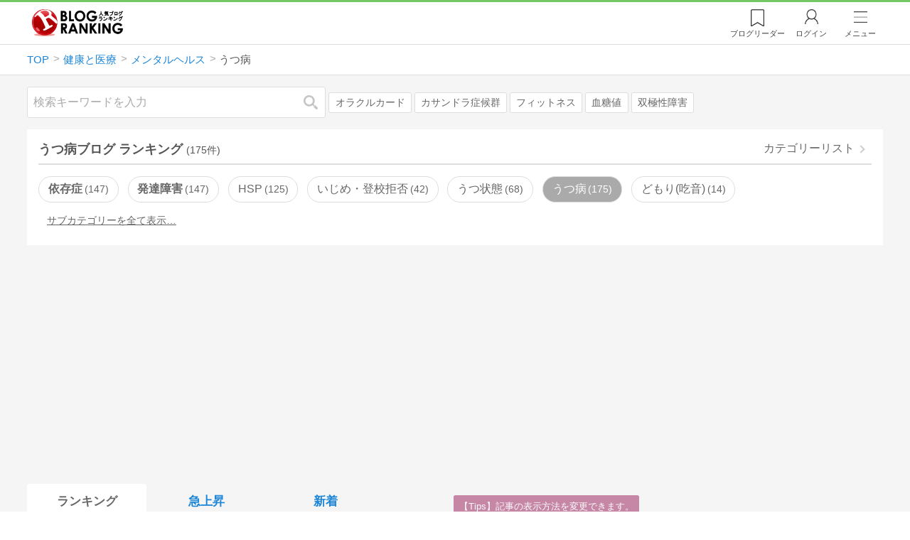

--- FILE ---
content_type: text/html; charset=utf-8
request_url: https://blog.with2.net/link/?id=2092364&cid=1503
body_size: 1076
content:
<!DOCTYPE html>
<html>
<head>
<!meta http-equiv="Refresh" content="3;URL=/ranking/1503">
<meta name="viewport" content="width=device-width, initial-scale=1, minimum-scale=1, maximum-scale=5, user-scalable=yes">
<meta http-equiv="Pragma" content="no-cache">
<meta http-equiv="Cache-Control" content="no-cache">
<meta http-equiv="expires" content="Sun, 10 Jan 1990 01:01:01 GMT">
<title>人気ブログランキング</title>
</head>
<body>
<script type="text/javascript">
<!--

	var width  = window.innerWidth;
	var height = window.innerHeight;
	var c = "6d92ac1918b1709b2647c4bc2b3687";
	var post = {"sid":2092364,"cid":"1503","tag":0,"t":1768664740,"r":"","noin":0};

	var url = "\/link\/enter";
	if( window.parent && window.parent != window.self ){
		url += '&pe=1';
	}else if( width < 240 || height < 400 ){
		url += '&wh=1';
	}else{
		post.c = c;
	}

	// not in
	if( post.noin ){
		jump();
	}else{
		enter();
	}

	// enter
	function enter() {
		let form = new FormData();
		Object.keys(post).forEach((k) => {
			form.append(k, post[k]);
		});
		fetch(url, {
			method : 'POST',
			body   : form
		})
		.then((response) => {
			if (!response.ok) {
				throw new Error('Network response was not OK');
			}
			return response.json();
		})
		.then((data) => {
			jump();
		})
		.catch((error) => {
			console.error(error);
			jump();
		});
	}

	function jump() {
		location.replace("\/ranking\/1503");
		return false;
	}

//-->
</script>
<noscript>
<div style="width:98%; background-color:white; margin:1em auto;">
人気ブログランキングへ投票しています。<br>
自動的にページが切り替わらない場合は<a href="/ranking/1503" onClick="return jump();">ここをクリック</a>してください。<br>
<br>
<a href="/">TOPページへ</a>
</div>
</noscript>
</body>
</html>


--- FILE ---
content_type: text/html; charset=utf-8
request_url: https://blog.with2.net/ranking/1503
body_size: 38271
content:
<!DOCTYPE html>
<html lang="ja" prefix="og: http://ogp.me/ns#">
<head>
<meta http-equiv="Content-type" content="text/html; charset=utf-8"/>
<meta name="viewport" content="width=device-width, initial-scale=1, minimum-scale=1, maximum-scale=5, user-scalable=yes">
<meta name="referrer" content="unsafe-url"/>
<meta name="description" content="うつ病のブログをランキング形式で表示します。リアルタイムで更新中。人気のブログがすぐに見つかります。">
<meta property="og:locale" content="ja_JP">
<meta property="og:type" content="website">
<meta property="og:url" content="https://blog.with2.net/ranking/1503">
<meta property="og:title" content="うつ病ブログ ランキング">
<meta property="og:description" content="数多くのうつ病ブログが参加しているブログ総合サイト。いつでも最新のランキングを見ることができます。参加者も随時募集しています。">
<meta property="og:site_name" content="人気ブログランキング">
<meta property="og:image" content="https://blog.with2.net/img/4/1200x630_logo.png">
<meta property="og:image:width" content="1200">
<meta property="og:image:height" content="675">
<!-- Google tag (gtag.js) -->
<script async src="https://www.googletagmanager.com/gtag/js?id=G-QYYDN28S9K"></script>
<script>
  window.dataLayer = window.dataLayer || [];
  function gtag(){dataLayer.push(arguments);}
  gtag('js', new Date());

  gtag('config', 'G-QYYDN28S9K');
</script>
<link rel="stylesheet" type="text/css" href="/css/4/base.4.19.css" /><link rel="stylesheet" type="text/css" href="/css/4/page/ranking.4.02.css" /><link rel="stylesheet" type="text/css" href="/css/4/page/ranking/pc.4.17.css" /><link rel="stylesheet" type="text/css" href="//ajax.googleapis.com/ajax/libs/jqueryui/1.13.2/themes/base/jquery-ui.css" /><link rel="stylesheet" type="text/css" href="/css/icon/icon-sns.css" />
<script type="text/javascript" charset="UTF-8" src="/js/jquery.3.5.1.js"></script><script type="text/javascript" charset="UTF-8" src="/inc-file/js/679947" ></script><script type="text/javascript" src="/js/4/jquery.vote.4.00.js" ></script><script type="text/javascript" src="/js/4/jquery.tag.4.02.js" ></script><script type="text/javascript" src="/js/4/jquery.referrer-rank.4.01.js" ></script>


<title>うつ病ランキング | メンタルヘルスブログ - 人気ブログランキング</title>
<link rel="icon" href="/favicon.ico" type="image/vnd.microsoft.icon" />
<script>
jQuery(function($){

	// jQueryオブジェクトロード確認
	const INTERVAL = 100;
	$.checkPlugin = function(names, timeout) {
		let defer = new $.Deferred;
		setTimeout(function(){
			checkLoaded(defer, names, timeout);
		}, 0);
		return defer.promise();
	};

	function checkLoaded(defer, names, timeout, count) {
		let loaded = 0;
		if( ! count ) count = 0;
		for(let i = 0; i < names.length; i++){
			let name = names[i];
			if( $.fn[name] || $[name] ) loaded++;
		}
		if( loaded == names.length ){
			defer.resolve();
		}else if( timeout && count * INTERVAL > timeout ){
			defer.reject();
			console.error('[checkPlugin] timeout : ' + names.join(','));
		}else{
			setTimeout(function(){
				checkLoaded(defer, names, timeout, count+1);
			}, INTERVAL);
		}
	}


	// scroll for header
	let header = $('#svc-header');
	let header_h = header.height();
	$(window).on('scroll.header', function() {
		let top = $(window).scrollTop();
		if( top < header_h ){
			header.removeClass('move');
		}else{
			header.addClass('move');
		}
	});


	// unread
	let unread_widget = $('<div class="unread"></div>');
	let unread_timer = null;
	$('#svc-header .menu .reader').append(unread_widget);
	$.setUnread = function() {
		clearTimeout(unread_timer);
		let url = '/rest/bookmark2/unread';
		return $.ajax({
			type     : "POST",
			url      : url,
			data     : null,
			dataType : 'json',
			timeout  : 12000
		})
		.done(function(data){
			unread_show(data.response);
			unread_timer = setTimeout(function(){ $.setUnread(); }, 1000 * 90);
		})
		.fail(function(jqXHR, textStatus, errorThrown){
			let msg = '未読件数取得に失敗しました。';
			if( jqXHR.responseJSON && jqXHR.responseJSON.error ){
				msg = jqXHR.responseJSON.error.description;
			}
			if( ! msg && errorThrown ) msg = errorThrown;
			console.error(msg);
		});
	}
	function unread_show(count) {
		if( navigator.setAppBadge ) navigator.setAppBadge(count);
		if( count ){
			unread_widget.text(count);
			unread_widget.addClass('show');
		}else{
			unread_widget.removeClass('show');
		}
	}
	$.setUnread();

});
</script>
<script async src="https://pagead2.googlesyndication.com/pagead/js/adsbygoogle.js"
     crossorigin="anonymous"></script><script>
  (adsbygoogle = window.adsbygoogle || []).push({
    google_ad_client: "ca-pub-9745878946796737",
    enable_page_level_ads: true,
    overlays: {bottom: true}
  });
</script>
<script>

  // ----------------------------------------------------
  // APS initialize
  // ----------------------------------------------------
!function(a9,a,p,s,t,A,g){if(a[a9])return;function q(c,r){a[a9]._Q.push([c,r])}a[a9]={init:function(){q("i",arguments)},fetchBids:function(){q("f",arguments)},setDisplayBids:function(){},targetingKeys:function(){return[]},_Q:[]};A=p.createElement(s);A.async=!0;A.src=t;g=p.getElementsByTagName(s)[0];g.parentNode.insertBefore(A,g)}("apstag",window,document,"script","//c.amazon-adsystem.com/aax2/apstag.js");

  // initialize apstag and have apstag set bids on the googletag slots when they are returned to the page
  apstag.init({
    pubID: "3934",
    adServer: 'googletag'
  });

</script>
<script async type="text/javascript" src="/js/prebid10.10.0.js"></script>



<!-- Ad Manager -->
<script async="async" src="https://securepubads.g.doubleclick.net/tag/js/gpt.js"></script>
<script>
	window.googletag = window.googletag || {cmd: []};
</script>

<script>
  var gam_units = {};
  googletag.cmd.push(function() {
    gam_units["c4c83d4b"] = googletag.defineSlot("/9168897/BlogRanking//E1(ADS_OK)", [[336,280],[300,250],[320,180]], "div-gpt-ad-c4c83d4b-0").addService(googletag.pubads());
gam_units["bd0b7d0d"] = googletag.defineSlot("/9168897/BlogRanking//E2(ADS_OK)", [[336,280],[300,250],[320,180]], "div-gpt-ad-bd0b7d0d-0").addService(googletag.pubads());
gam_units["224bb536"] = googletag.defineSlot("/9168897/BlogRanking//SideW2(ADS_OK)", [[300,600]], "div-gpt-ad-224bb536-0").addService(googletag.pubads());

    googletag.pubads().setTargeting("AdSense",["OK"]);
googletag.pubads().setTargeting("cid",["1385","1387","1503"]);
googletag.pubads().setTargeting("tree",["small"]);
googletag.pubads().setTargeting("big_category",["1385"]);
googletag.pubads().setTargeting("test_AB",["A"]);
googletag.pubads().setTargeting("test_Ratio",["3"]);

    
    googletag.pubads().disableInitialLoad();

    googletag.pubads().enableSingleRequest();
    googletag.enableServices();
  });
</script>

<script>
jQuery(function($){

	// set all timeout
	var HW_DONE = false
	var HW_TIMER = setTimeout(function(){
		if( HW_DONE ) return;
		console.error('[ERROR: (DFP)HeaderWriter] Promise is timed out.');
		HeaderWriter_done();
	}, 5000);

	function HeaderWriter_done() {
		if( HW_DONE ){
			return;
		}
		HW_DONE = true;
		googletag.cmd.push(function() {
			googletag.pubads().refresh();
		});
	}

	$.when(HeaderWriter_func0(), HeaderWriter_func1())
	.done(function() {
		HeaderWriter_done();
	})
	.fail(function(e) {
		if( e ){
			console.error("[HeaderWriter Error!!] " + e);
		}else{
			console.log("[HeaderWriter Error!] rejeted Promise.");
		}
		HeaderWriter_done();
	});

/***
	if( typeof Promise == 'function' && Promise.all ){
		Promise.all([HeaderWriter_func0(), HeaderWriter_func1()])
		.then(function() { HeaderWriter_done() })
		.catch(function(e) {
			console.error(e);
			HeaderWriter_done();
		});
	}else{
		clearTimeout(HW_TIMER);
		console.log('[Warning: (DFP)HeaderWriter] not supported Promise.');
		HeaderWriter_done();
	}
***/

	function HeaderWriter_func0() {
	
  var DEFER = $.Deferred();
  var TIMER = setTimeout(function() {
	DEFER.reject("timeout of ApsInitialHeader");
    }, 3950);

  // request the bids for the four googletag slots
  apstag.fetchBids({
    slots: [{"slotID":"div-gpt-ad-c4c83d4b-0","slotName":"\/9168897\/BlogRanking\/\/E1(ADS_OK)","sizes":[[336,280],[300,250],[320,180]]},{"slotID":"div-gpt-ad-bd0b7d0d-0","slotName":"\/9168897\/BlogRanking\/\/E2(ADS_OK)","sizes":[[336,280],[300,250],[320,180]]},{"slotID":"div-gpt-ad-224bb536-0","slotName":"\/9168897\/BlogRanking\/\/SideW2(ADS_OK)","sizes":[[300,600]]}],
    timeout: 3900
  }, function(bids) {

    // clear timer
    clearTimeout(TIMER);

    // set apstag bids, then trigger the first request to DFP
    googletag.cmd.push(function() {
      apstag.setDisplayBids();
    });

    DEFER.resolve({
      type: 'aps',
      bids: bids || []
    });

  });

  return DEFER.promise();

}
function HeaderWriter_func1() {
	
	var PREBID_DEFER = $.Deferred();

	var PREBID_TIMEOUT = 3900;
	var FAILSAFE_TIMEOUT = 3950;
	var PREBID_TIMER = null;

	window.pbjs = window.pbjs || {};
	pbjs.que = pbjs.que || [];

	// 粒度
	var customConfigObject = {
		buckets: [
			{
				precision: 0,
				min: 0,
				max: 200,
				increment: 1
			},
			{
				precision: 0,
				min: 200,
				max: 300,
				increment: 5
			},
			{
				precision: 0,
				min: 300,
				max: 500,
				increment: 10
			},
			{
				precision: 0,
				min: 500,
				max: 2000,
				increment: 50
			}
		]
	};

	// Unitを定義
	var pbAdUnits = [{"code":"div-gpt-ad-c4c83d4b-0","mediaTypes":{"banner":{"sizes":[[336,280],[300,250],[320,180]]}},"bids":[{"bidder":"appnexus","params":{"placementId":19089942}},{"bidder":"logicad","params":{"tid":"Qkzq"}},{"bidder":"microad","params":{"spot":"300098b1d12a9607f9773f404ed36c5c"}},{"bidder":"openx","params":{"delDomain":"at-with-d.openx.net","unit":"541058387"}},{"bidder":"yieldone","params":{"placementId":"90322"}}]},{"code":"div-gpt-ad-bd0b7d0d-0","mediaTypes":{"banner":{"sizes":[[336,280],[300,250],[320,180]]}},"bids":[{"bidder":"appnexus","params":{"placementId":19089943}},{"bidder":"logicad","params":{"tid":"GpK2"}},{"bidder":"microad","params":{"spot":"4235009a8daf0a2d3e3e85bedaca9bfc"}},{"bidder":"openx","params":{"delDomain":"at-with-d.openx.net","unit":"541058388"}},{"bidder":"yieldone","params":{"placementId":"90323"}}]},{"code":"div-gpt-ad-224bb536-0","mediaTypes":{"banner":{"sizes":[[300,600]]}},"bids":[{"bidder":"appnexus","params":{"placementId":19089947}},{"bidder":"logicad","params":{"tid":"JgYj"}},{"bidder":"microad","params":{"spot":"36aac138adbf7ff303d5bd258ce8e8d0"}},{"bidder":"openx","params":{"delDomain":"at-with-d.openx.net","unit":"541058397"}},{"bidder":"yieldone","params":{"placementId":"90328"}}]}];

	// in case PBJS doesn't load
	PREBID_TIMER = setTimeout(function() {
		PREBID_DEFER.reject('[PrebidWriter] timed out.');
		try{
			let label = 'timeout';
			gtag('event', 'base', {
				event_category : 'prebid',
				event_label    : label
			});
		}catch(e){ console.log(e); }
	}, FAILSAFE_TIMEOUT);

	// request
	pbjs.que.push(function() {

		// units
		pbjs.addAdUnits(pbAdUnits);

		// config
		pbjs.setConfig({
			debug: false,
			priceGranularity: customConfigObject,
			currency: {
				adServerCurrency: 'JPY',
				conversionRateFile: 'https://currency.prebid.org/latest.json',
				bidderCurrencyDefault: {
					creteo: 'JPY'
				},
				defaultRates: {
					USD: {
						JPY: 110,
					}
				}
			},
			userSync: {
				userIds: [{
					name: "criteo"
				}]
			}
		});

		// net,gross
		pbjs.bidderSettings = {
			criteo: {
				//bidCpmAdjustment : (bidCpm) => bidCpm * 0.85,
			}
		};

		// request bidder
		pbjs.requestBids({
			bidsBackHandler: function(result) {
				pbInitAdserver(result);
			},
			timeout: PREBID_TIMEOUT
		});

	});

	function pbInitAdserver(result) {
		if (pbjs.initAdserverSet) retrun;
		pbjs.initAdserverSet = true;
		googletag.cmd.push(function() {
			pbjs.que.push(function() {
				pbjs.setTargetingForGPTAsync();
				clearTimeout(PREBID_TIMER);
				PREBID_DEFER.resolve({
					type: 'prebid',
					result: result || []
				});
			});
		});
	}

	return PREBID_DEFER.promise();

}


});
</script>
<style>
.jq-tips-desc {
	text-align:center;
}
</style>
<script>
jQuery(function($){

	let list = $('#ranking ul.rank');
	if( $('li', list).length > 2 ){
		$.checkPlugin(['followItem'], 200)
		.done(function(){
			viewTips();
			if( viewSettingTips() ){
				// show view setting tips
			}else if( viewModeTips() ){
				// show mode tips
			}
		});
	}

	function viewTips() {
		if( ! StorageUtility.useLocal() ) return;
		let sg = new StorageUtility('rank.pc.');
		let tipno = sg.getLocal('tipno');
		if( ! tipno ) tipno = 0;
		if( tipno <= 0 ){
			sg.setLocal('tipno', tipno + 1);
			$('.follow-btn',list).tips({
				text: '【TIPS】気になるブログをフォロー。\n登録は不要！すぐ使えます。',
				position : {
					my: 'center bottom-3',
					at: 'center top'
				},
				arrow : 'bottom'
			});
		}
	}

	function viewSettingTips() {
		let vsWidget = $('.view-set-buttons');
		if( ! StorageUtility.useLocal() ) return false;
		let sg = new StorageUtility('rank.sp.');
		let tipno = sg.getLocal('view-setting-tips');
		if( ! tipno ) tipno = 0;
		if( tipno > 0 ) return false;
		sg.setLocal('view-setting-tips', 1);

		vsWidget.tips({
			text:'【Tips】記事の表示方法を変更できます。',
			position : {
				my: 'center bottom-3',
				at: 'center top'
			},
			arrow : 'bottom',
			timeout:15
		});

		return true;
	}

	function viewModeTips() {
		let vsWidget = $('.header-tab ul li:nth-child(2)');
		if( ! StorageUtility.useLocal() ) return false;
		let sg = new StorageUtility('rank.sp.');
		let tipno = sg.getLocal('view-setting-tips');
		if( ! tipno ) tipno = 0;
		if( tipno != 1 ) return false;
		sg.setLocal('view-setting-tips', 2);

		vsWidget.tips({
			size: 85,
			text:'【Tips】人気記事・最新記事を確認！',
			position : {
				my: 'center bottom',
				at: 'center top-3'
			},
			arrow : 'bottom',
			timeout:15
		});

		return true;
	}

});
</script>

</head><body class="">



<header id="svc-header">
<div class="wrapper">
	<div class="logo "><a href="/" title="人気ブログランキング">人気ブログランキング</a></div>
	<nav>
		<div class="menu">
			<a href="/reader" class="reader" class="reader"><span class="nosp">ブログ</span>リーダー</a>
			
			<a href="/login" class="my">ログイン</a>
<a href="#menu" class="select">メニュー</a>
<section id="header-menu">
	<div class="menu-title">メニュー</div>
<div class="profile">
	<a class="join" href="/join">ランキングに参加</a>
	<a href="/my">ログイン</a>
</div>
<form class="search" action="/search" method="get">
	<input type="hidden" name="enc" value="utf-8">
	<input type="search" name="q" placeholder="検索キーワードを入力">
	<button type="submit">検索</button>
</form>
<ul class="menu-list">
		<li class=" "><a href="/join">新規登録</a></li>	<li class=" "><a href="/login">ログイン</a></li>	<li class=" "><a href="/reader">ブログリーダー</a></li>	<li class=" "><a href="/category">カテゴリ一覧</a></li>	<li class=" "><a href="/trends">話題のキーワード</a></li>	<li class=" "><a href="/votes">投票・アンケート</a></li>	<li class=" "><a href="/history/item">最近見た記事の履歴</a></li>	<li class=" "><a href="/history/review">読んだ記事の履歴</a></li>	<li class=" "><a href="/help">ヘルプ</a></li>	<li class=" "><a href="/">TOPページ</a></li>
</ul><div class="menu-title">関連サービス</div>
<ul class="menu-list">
		<li class=" "><a href="https://blogcircle.jp">ブログサークル</a></li><li class="none"></li>
</ul>
	<a class="close">メニューを閉じる</a>
	<div class="closer"></div>
</section>
<script>
jQuery(function($){

	var MENU = $('#header-menu');
	var TIMER = null;
	var HISTORY_CACHE = true;

	$('header .menu .select, #header-menu').on('mouseenter', function(){
		clearTimeout(TIMER);
	})
	.on('mouseleave', function(){
		clearTimeout(TIMER);
		if( $(window).width() > 600 ){
			TIMER = setTimeout(closeMenu, 1500);
		}
	});
	$('header .menu .select').on('click', function(){
		clearTimeout(TIMER);
		if( MENU.is(':visible') ){
			closeMenu();
		}else{
			openMenu();
		}
		return false;
	});

	// click event
	$('#header-menu').on('click', 'a', function(e){
		try{
			let e = $(this);
			let ttl = e.text();
			let href = e.attr('href');

			let li = e.closest('li');
			let ul = li.closest('.menu-list');
			if( ul.length == 0 ) return;
			let idx_ul = ul.prevAll('ul').length;
			let idx_li = li.prevAll('li').length;

			let labels = ['UL:' + idx_ul, 'LI:' + idx_li, ttl, href];
			let label = labels.join(', ');
			gtag('event', 'menu-click', {
				event_category : 'header-menu',
				event_label    : label,
				transport_type : 'beacon'
			});
		}catch(e){ console.log(e); }
	});

	$('bodydummy').on('touchstart.header-menu', function(e){
		if( ! MENU.is(':visible') ) return true;
		var y = 0;
		if( e.originalEvent.touches ){
			y = e.originalEvent.touches[0].pageY;
		}else{
			y = e.pageY;
		}
		if( y > MENU.offset().top + MENU.height() + 150 ){
			clearTimeout(TIMER);
			closeMenu();
		}
		return true;
	});

	$('#header-menu .close, #header-menu .closer').on('click', function(){
		clearTimeout(TIMER);
		closeMenu();
	});

	function openMenu() {
		if( MENU.is(':hidden') ){
			if( $('.history', MENU).length == 0 || ! HISTORY_CACHE ){
				setHistory();
				HISTORY_CACHE = true;
			}
		}
		$('body').addClass('header-menu-open');
		MENU.trigger('menuopen', []);
		MENU.slideDown(300);

		// analytics event
		try{
			let label = '';
			gtag('event', 'menu-open', {
				event_category : 'ranking',
				event_label    : label
			});
		}catch(e){ console.log(e); }
	}

	function closeMenu() {
		MENU.slideUp(300);
		$('body').removeClass('header-menu-open');
	}

	// history
	$('body').on('click', 'a', function(e) {
		if( $(e.target).closest('#svc-header').length == 0 ) HISTORY_CACHE = false;
	});

	function setHistory() {
		let win = $('\
<style>\
#header-menu .history {\
	--bd-line: 1px solid #ddd;\
	border:var(--bd-line);\
	border-width:0 1px;\
	background-color:white;\
\
	a.history-item {\
		display:block;\
		text-align:center;\
		padding:1.2em .8em;\
		color:#666;\
		border-top:var(--bd-line);\
		&::after {\
			display:inline-block;\
			content:">";\
			margin-left:.3em;\
			transform:scaleX(.6) scaleY(1.3);\
			color:#999;\
		}\
	}\
}\
#header-menu .history .menu-title {\
	position:relative;\
}\
#header-menu .history .menu-title .clear {\
	display:inline-block;\
	cursor:pointer;\
	position:absolute;\
	background-color:white;\
	border-radius:.2em;\
	border:1px solid #aaa;\
	vertical-align:middle;\
	padding:0 .5em;\
	line-height:1.8;\
	top:22%;\
	right:.5em;\
	color:#666;\
	text-decoration:none;\
}\
#header-menu .history ul {\
	display:block;\
}\
#header-menu .history ul li {\
	flex:none;\
	width:auto;\
}\
#header-menu .history ul li > * {\
	display:unset;\
	padding:unset;\
}\
#header-menu .history ul li .jq-history-blog {\
	display:flex;\
	padding:.5em;\
}\
#header-menu .history .jq-history-none,\
#header-menu .history .jq-history-loader {\
	padding:1.2em .5em;\
}\
#header-menu .history .jq-history-next {\
	background-color:inherit;\
	color:steelblue;\
	margin:0;\
	border-width:0 1px;\
	border-radius:0;\
	width:100%;\
	max-width:unset;\
}\
#header-menu .history ul li {\
	border:none;\
}\
#header-menu .history ul li:not(:last-child) {\
	border-bottom:var(--bd-line);\
}\
#header-menu .history .jq-history-ttl {\
	color:#666;\
}\
#header-menu .history .follow .jq-follow-btn {\
	margin:0 .5em;\
	font-size:.95em;\
}\
</style>\
<div class="history">\
	<div class="menu-title">閲覧ブログ<a class="clear">消去</a></div>\
	<div class="history-widget"></div>\
	<a class="history-item" href="/history/item">最近見た記事の履歴</a>\
</div>\
');
		let widget = $('.history-widget', win);
		let next = $('.history', MENU).next();
		if( next.length == 0 ) next = $('.close', MENU);
		$('.history', MENU).remove();
		widget.empty().history({
			cache : HISTORY_CACHE
		});
		next.before(win);
	}

	$('#header-menu').on('click', '.history .menu-title .clear', function(){
		let widget = $('.history .history-widget');
		widget.history('clear');
	});

});
</script>
		</div>
	</nav>
</div>
</header>

<!-- breadcrumbs -->
<div class="breadcrumbs">
<div class="wrapper">
	<ul><li><a href="/" title="TOP" itemprop="url" class="block "><span>TOP</span></a></li><li><a href="/ranking/1385" title="健康と医療" itemprop="url" class="block "><span>健康と医療</span></a></li><li><a href="/ranking/1387" title="メンタルヘルス" itemprop="url" class="block "><span>メンタルヘルス</span></a></li><li><div class="block "><span title="うつ病">うつ病</span></div></li></ul><!-- schema json -->
<script type="application/ld+json">
{"@context":"https:\/\/schema.org","@type":"BreadcrumbList","itemListElement":[{"@type":"ListItem","position":1,"name":"TOP","item":"https:\/\/blog.with2.net\/"},{"@type":"ListItem","position":2,"name":"\u5065\u5eb7\u3068\u533b\u7642","item":"https:\/\/blog.with2.net\/ranking\/1385"},{"@type":"ListItem","position":3,"name":"\u30e1\u30f3\u30bf\u30eb\u30d8\u30eb\u30b9","item":"https:\/\/blog.with2.net\/ranking\/1387"},{"@type":"ListItem","position":4,"name":"\u3046\u3064\u75c5","item":"https:\/\/blog.with2.net\/ranking\/1503"}]}
</script>

</div>
</div>

<!-- #main -->
<main>

<!-- wrapper -->
<div class="wrapper">

<!-- mode wrapper -->
<div class="mode-wrapper mode-ranking">

<style>
#thumb .jq-follow-items-widget {
}
#thumb .jq-follow-items-widget.jq-follow-ttl-image .jq-follow-list {
	grid-template-columns:repeat(4,1fr);
	gap:.2em;
}
#thumb .jq-follow-items-widget.jq-follow-ttl-image .jq-follow-list > li {
	border:none;
	min-width:auto;
}
#thumb .jq-follow-items-widget.jq-follow-ttl-image .jq-follow-link {
	margin:1px;
}
#thumb .jq-follow-items-widget.jq-follow-ttl-image .jq-follow-image {
	background-size:136%;
	border-radius:.2em;
}
#thumb .jq-follow-items-widget.jq-follow-ttl-image .jq-follow-image::before {
	padding-top:100%;
}
#thumb .jq-follow-items-widget .jq-follow-next {
	font-size:.9em;
}
#thumb .jq-follow-items-widget .jq-follow-load {
	margin-top:.5em;
}
</style>

<div class="rank-header">
	<section class="search">
	<form action="/search" method="get">
		<input type="search" name="q" placeholder="検索キーワードを入力">
		<button type="submit" title="検索">検索</button>
	</form>
	<div class="trend">
		<a href="/trends/1385/%E3%82%AA%E3%83%A9%E3%82%AF%E3%83%AB%E3%82%AB%E3%83%BC%E3%83%89" title="話題:オラクルカード">オラクルカード</a>
<a href="/trends/1385/%E3%82%AB%E3%82%B5%E3%83%B3%E3%83%89%E3%83%A9%E7%97%87%E5%80%99%E7%BE%A4" title="話題:カサンドラ症候群">カサンドラ症候群</a>
<a href="/trends/1385/%E3%83%95%E3%82%A3%E3%83%83%E3%83%88%E3%83%8D%E3%82%B9" title="話題:フィットネス">フィットネス</a>
<a href="/trends/1385/%E8%A1%80%E7%B3%96%E5%80%A4" title="話題:血糖値">血糖値</a>
<a href="/trends/1385/%E5%8F%8C%E6%A5%B5%E6%80%A7%E9%9A%9C%E5%AE%B3" title="話題:双極性障害">双極性障害</a>

	</div>
</section>

</div>

<section class="category-menu no1 hide">
	<header>
		<h1>うつ病ブログ ランキング<span class="count">(175件)</span></h1>
		<a class="sub" href="/category/1387">カテゴリーリスト</a>
	</header>
	<ul>
		<li class=" parent ">
	<a href="/ranking/1549">依存症<span class="count">147</span></a>
</li>
<li class=" parent ">
	<a href="/ranking/1507">発達障害<span class="count">147</span></a>
</li>
<li class="  ">
	<a href="/ranking/4945">HSP<span class="count">125</span></a>
</li>
<li class="  ">
	<a href="/ranking/1541">いじめ・登校拒否<span class="count">42</span></a>
</li>
<li class="  ">
	<a href="/ranking/4178">うつ状態<span class="count">68</span></a>
</li>
<li class="now  ">
	<a href="/ranking/1503">うつ病<span class="count">175</span></a>
</li>
<li class="  ">
	<a href="/ranking/2780">どもり(吃音)<span class="count">14</span></a>
</li>
<li class="  hide">
	<a href="/ranking/1517">ひきこもり<span class="count">60</span></a>
</li>
<li class="  hide">
	<a href="/ranking/1514">アダルトチルドレン<span class="count">86</span></a>
</li>
<li class="  hide">
	<a href="/ranking/5431">アロマリーディング<span class="count">1</span></a>
</li>
<li class="  hide">
	<a href="/ranking/1506">カウンセリング<span class="count">197</span></a>
</li>
<li class="  hide">
	<a href="/ranking/4775">カサンドラ症候群<span class="count">36</span></a>
</li>
<li class="  hide">
	<a href="/ranking/1513">ストレス<span class="count">99</span></a>
</li>
<li class=" parent hide">
	<a href="/ranking/1528">トラウマ・PTSD<span class="count">58</span></a>
</li>
<li class="  hide">
	<a href="/ranking/1508">パニック障害<span class="count">68</span></a>
</li>
<li class="  hide">
	<a href="/ranking/3997">パワハラ・セクハラ<span class="count">26</span></a>
</li>
<li class="  hide">
	<a href="/ranking/1526">パーソナリティ障害<span class="count">14</span></a>
</li>
<li class="  hide">
	<a href="/ranking/1666">不安神経症<span class="count">12</span></a>
</li>
<li class="  hide">
	<a href="/ranking/3006">全般性不安障害<span class="count">6</span></a>
</li>
<li class="  hide">
	<a href="/ranking/4331">嘔吐恐怖症<span class="count">1</span></a>
</li>
<li class="  hide">
	<a href="/ranking/4146">場面緘黙症<span class="count">7</span></a>
</li>
<li class="  hide">
	<a href="/ranking/1553">境界性パーソナリティ障害<span class="count">13</span></a>
</li>
<li class="  hide">
	<a href="/ranking/1519">家族・友達・サポート<span class="count">56</span></a>
</li>
<li class="  hide">
	<a href="/ranking/1518">対人恐怖症<span class="count">23</span></a>
</li>
<li class="  hide">
	<a href="/ranking/1555">強迫性障害<span class="count">29</span></a>
</li>
<li class="  hide">
	<a href="/ranking/1667">心身症<span class="count">6</span></a>
</li>
<li class="  hide">
	<a href="/ranking/1516">性同一性障害<span class="count">62</span></a>
</li>
<li class="  hide">
	<a href="/ranking/1544">抑うつ<span class="count">23</span></a>
</li>
<li class="  hide">
	<a href="/ranking/1659">抜毛症<span class="count">7</span></a>
</li>
<li class="  hide">
	<a href="/ranking/1504">摂食障害<span class="count">32</span></a>
</li>
<li class="  hide">
	<a href="/ranking/5027">断薬・減薬<span class="count">14</span></a>
</li>
<li class="  hide">
	<a href="/ranking/1658">気分変調性障害<span class="count">2</span></a>
</li>
<li class="  hide">
	<a href="/ranking/5490">生きづらさ<span class="count">65</span></a>
</li>
<li class="  hide">
	<a href="/ranking/1552">睡眠障害<span class="count">32</span></a>
</li>
<li class="  hide">
	<a href="/ranking/1515">社会不安障害<span class="count">38</span></a>
</li>
<li class="  hide">
	<a href="/ranking/1551">社会復帰<span class="count">24</span></a>
</li>
<li class="  hide">
	<a href="/ranking/1509">精神科・心療内科<span class="count">48</span></a>
</li>
<li class="  hide">
	<a href="/ranking/4481">統合失調感情障害<span class="count">8</span></a>
</li>
<li class="  hide">
	<a href="/ranking/1512">統合失調症<span class="count">86</span></a>
</li>
<li class="  hide">
	<a href="/ranking/1511">自傷・リストカット<span class="count">17</span></a>
</li>
<li class="  hide">
	<a href="/ranking/1527">自律神経失調症<span class="count">38</span></a>
</li>
<li class="  hide">
	<a href="/ranking/4036">自死遺族<span class="count">10</span></a>
</li>
<li class="  hide">
	<a href="/ranking/1656">解離性障害<span class="count">14</span></a>
</li>
<li class="  hide">
	<a href="/ranking/1505">躁うつ病(双極性障害)<span class="count">95</span></a>
</li>
<li class="  hide">
	<a href="/ranking/4962">身体表現性障害<span class="count">1</span></a>
</li>
<li class="  hide">
	<a href="/ranking/1668">身体醜形恐怖<span class="count">4</span></a>
</li>
<li class="  hide">
	<a href="/ranking/2966">過換気症候群<span class="count">1</span></a>
</li>
<li class="  hide">
	<a href="/ranking/1703">過敏性腸症候群<span class="count">15</span></a>
</li>
<li class="  hide">
	<a href="/ranking/1548">過食症<span class="count">13</span></a>
</li>
<li class="  hide">
	<a href="/ranking/1554">適応障害<span class="count">42</span></a>
</li>
<li class="  hide">
	<a href="/ranking/4779">離人症性障害<span class="count">0</span></a>
</li>
<li class="  hide">
	<a href="/ranking/2766">心理カウンセラー<span class="count">144</span></a>
</li>
<li class="  hide">
	<a href="/ranking/1556">その他・全般<span class="count">141</span></a>
</li>
<li class="hide rel">関連カテゴリー</li><li class=" parent hide rel-item">
	<a href="/ranking/1381">健康と医療(マタニティ)<span class="count">298</span></a>
</li>
<li class=" parent hide rel-item">
	<a href="/ranking/1386">病気・症状<span class="count">741</span></a>
</li>
<li class=" parent hide rel-item">
	<a href="/ranking/1387">メンタルヘルス<span class="count">687</span></a>
</li>
<li class=" parent hide rel-item">
	<a href="/ranking/1388">福祉・介護<span class="count">432</span></a>
</li>
<li class=" parent hide rel-item">
	<a href="/ranking/1389">病院・診療所<span class="count">192</span></a>
</li>
<li class=" parent hide rel-item">
	<a href="/ranking/1394">看護<span class="count">146</span></a>
</li>
<li class=" parent hide rel-item">
	<a href="/ranking/1315">ダイエット<span class="count">646</span></a>
</li>
<li class=" parent hide rel-item">
	<a href="/ranking/1390">フィットネス<span class="count">312</span></a>
</li>
<li class="  hide rel-item">
	<a href="/ranking/4428">フットケア<span class="count">24</span></a>
</li>
<li class="  hide rel-item">
	<a href="/ranking/4817">リワーク<span class="count">7</span></a>
</li>
<li class="  hide rel-item">
	<a href="/ranking/5211">冷え性<span class="count">20</span></a>
</li>
<li class="  hide rel-item">
	<a href="/ranking/4661">医療事務<span class="count">17</span></a>
</li>
<li class="  hide rel-item">
	<a href="/ranking/4244">医療通訳<span class="count">3</span></a>
</li>
<li class="  hide rel-item">
	<a href="/ranking/5319">治験<span class="count">8</span></a>
</li>
<li class="  hide rel-item">
	<a href="/ranking/4018">研修医<span class="count">19</span></a>
</li>
<li class="  hide rel-item">
	<a href="/ranking/4782">臨床検査<span class="count">15</span></a>
</li>
<li class="  hide rel-item">
	<a href="/ranking/4262">つぼ・経穴<span class="count">40</span></a>
</li>
<li class="  hide rel-item">
	<a href="/ranking/3203">カイロプラクティック<span class="count">67</span></a>
</li>
<li class=" parent hide rel-item">
	<a href="/ranking/2737">健康法<span class="count">145</span></a>
</li>
<li class="  hide rel-item">
	<a href="/ranking/5507">入浴<span class="count">4</span></a>
</li>
<li class="  hide rel-item">
	<a href="/ranking/1704">整体<span class="count">168</span></a>
</li>
<li class="  hide rel-item">
	<a href="/ranking/2748">整骨・接骨<span class="count">62</span></a>
</li>
<li class="  hide rel-item">
	<a href="/ranking/5533">温活<span class="count">8</span></a>
</li>
<li class="  hide rel-item">
	<a href="/ranking/2011">鍼灸<span class="count">105</span></a>
</li>
<li class="  hide rel-item">
	<a href="/ranking/2999">気功<span class="count">55</span></a>
</li>
<li class=" parent hide rel-item">
	<a href="/ranking/1395">くすり・薬学<span class="count">111</span></a>
</li>
<li class="  hide rel-item">
	<a href="/ranking/4184">ホリスティック医療<span class="count">44</span></a>
</li>
<li class="  hide rel-item">
	<a href="/ranking/3016">中医学<span class="count">28</span></a>
</li>
<li class="  hide rel-item">
	<a href="/ranking/1392">医学<span class="count">145</span></a>
</li>
<li class=" parent hide rel-item">
	<a href="/ranking/3371">医療機器<span class="count">21</span></a>
</li>
<li class="  hide rel-item">
	<a href="/ranking/2014">東洋医学<span class="count">99</span></a>
</li>
<li class="  hide rel-item">
	<a href="/ranking/5541">獣医学<span class="count">1</span></a>
</li>
<li class="  hide rel-item">
	<a href="/ranking/5077">断食・ファスティング<span class="count">35</span></a>
</li>
<li class="  hide rel-item">
	<a href="/ranking/1384">禁煙<span class="count">43</span></a>
</li>
<li class="  hide rel-item">
	<a href="/ranking/1999">禁酒・断酒<span class="count">61</span></a>
</li>
<li class="  hide rel-item">
	<a href="/ranking/2245">食生活･食育<span class="count">145</span></a>
</li>
<li class="  hide rel-item">
	<a href="/ranking/4153">代替療法<span class="count">80</span></a>
</li>
<li class="  hide rel-item">
	<a href="/ranking/4248">作業療法<span class="count">34</span></a>
</li>
<li class="  hide rel-item">
	<a href="/ranking/2740">心理療法<span class="count">80</span></a>
</li>
<li class="  hide rel-item">
	<a href="/ranking/2922">理学療法<span class="count">86</span></a>
</li>
<li class="  hide rel-item">
	<a href="/ranking/4475">言語聴覚療法<span class="count">10</span></a>
</li>
<li class="  hide rel-item">
	<a href="/ranking/2222">音楽療法<span class="count">14</span></a>
</li>
<li class="  hide rel-item">
	<a href="/ranking/4568">食事療法<span class="count">81</span></a>
</li>
<li class="  hide rel-item">
	<a href="/ranking/4245">キネシオロジー<span class="count">18</span></a>
</li>
<li class="  hide rel-item">
	<a href="/ranking/4752">ヒプノセラピー<span class="count">39</span></a>
</li>
<li class="  hide rel-item">
	<a href="/ranking/5341">マインドフルネス<span class="count">57</span></a>
</li>
<li class="  hide rel-item">
	<a href="/ranking/4207">レイキ<span class="count">82</span></a>
</li>
<li class="  hide rel-item">
	<a href="/ranking/4234">アートセラピー<span class="count">23</span></a>
</li>
<li class="  hide rel-item">
	<a href="/ranking/2939">アーユルヴェーダ<span class="count">18</span></a>
</li>
<li class=" parent hide rel-item">
	<a href="/ranking/2469">カラーセラピー<span class="count">50</span></a>
</li>
<li class="  hide rel-item">
	<a href="/ranking/2908">フィトセラピー(植物療法)<span class="count">10</span></a>
</li>
<li class="  hide rel-item">
	<a href="/ranking/2132">フラワーエッセンス<span class="count">43</span></a>
</li>
<li class="  hide rel-item">
	<a href="/ranking/4059">メディカルアロマテラピー<span class="count">52</span></a>
</li>
<li class="  hide rel-item">
	<a href="/ranking/4823">セラピスト<span class="count">132</span></a>
</li>
<li class=" parent hide rel-item">
	<a href="/ranking/1744">リラクゼーション<span class="count">341</span></a>
</li>
<li class="  hide rel-item">
	<a href="/ranking/5320">健康グッズ<span class="count">70</span></a>
</li>
<li class="  hide rel-item">
	<a href="/ranking/1325">健康食品・サプリメント<span class="count">366</span></a>
</li>
<li class="  hide rel-item">
	<a href="/ranking/1391">健康と医療(全般)<span class="count">432</span></a>
</li>
<li class="  hide rel-item">
	<a href="/ranking/3483">栄養士<span class="count">17</span></a>
</li>
<li class=" parent hide rel-item">
	<a href="/ranking/1396">ボランティア<span class="count">168</span></a>
</li>
<li class="  hide rel-item">
	<a href="/ranking/1940">環境問題・保護<span class="count">135</span></a>
</li>

	</ul>
</section>

<script>
jQuery(function($){

	// サブカテゴリを表示するリンクを設定
	let ul = $('.category-menu.no1');
	let list = $('> ul', ul);
	let target = $('.hide', list).eq(0);
	let open = $('\
<li class="open">\
	<a href="#">サブカテゴリーを全て表示…</a>\
</li>\
');
	open.on('click', function() {
		ul.removeClass('hide');
		$('> li', list).slideDown();
		$(this).remove();
		return false;
	});

	if( ul.hasClass('hide') ){
		target.before(open);
	}

});
</script>


<div class="ads-a">
	<!-- PC3/A -->
<div style="min-height:280px;">
<ins class="adsbygoogle"
     style="display:block"
     data-ad-client="ca-pub-9745878946796737"
     data-ad-slot="4525040819"
     data-ad-format="auto"
     data-full-width-responsive="true"></ins>
<script>
     (adsbygoogle = window.adsbygoogle || []).push({});
</script>
</div>
</div>

<section id="ranking" class="">

	<article class="view-1">

		<style>
.header-tab ul li.new {
	position:relative;
	&:not(.now)::after {
		content:"new!";
		font-size:.8em;
		letter-spacing:-.03em;
		display:inline-block;
		position:absolute;
		right:calc(50% - 3.5em);
		transform:scale(.8,.9);
		top:-.15em;
		color:red;
	}
}
</style>
<div class="header-tab">
	<ul><li class="now ">
	<a href="/ranking/1503" title="ランキング">ランキング</a>
</li><li class=" ">
	<a href="/ranking/1503/popular" title="急上昇">急上昇</a>
</li><li class=" ">
	<a href="/ranking/1503/item" title="新着">新着</a>
</li></ul>
</div>

		<div class="rank-body">
			<div class="view-setting">
	<div class="view-set-buttons">
		<a class="view2 select" data-view="2">
			<svg class="icon" width="16" height="16" xmlns="http://www.w3.org/2000/svg" viewBox="0 0 240 240"><rect class="cls-1" y="140" width="100" height="100"/><rect class="cls-1" x="140" y="140" width="100" height="100"/><rect class="cls-1" width="100" height="100"/><rect class="cls-1" x="140" width="100" height="100"/></svg>
			<span>画像表示</span>
		</a>
		<a class="view1 " data-view="1">
			<svg class="icon" width="16" height="16" xmlns="http://www.w3.org/2000/svg" viewBox="0 0 340 340"><rect class="cls-1" y="297" width="212" height="43"/><rect class="cls-1" x="297" y="297" width="43" height="43"/><rect class="cls-1" y="198" width="340" height="42"/><rect class="cls-1" y="99" width="340" height="42"/><rect class="cls-1" width="42" height="42"/><rect class="cls-1" x="86" width="254" height="42"/></svg>
			<!svg class="icon" width="25" height="25" viewBox="0,0,90,90" xmlns="http://www.w3.org/2000/svg"><g id="Layer_1"><title>Layer 1</title><rect stroke-width="0" id="svg_2" height="10" width="10" y="10" x="10"/><rect stroke-width="0" id="svg_3" height="10" width="50" y="10" x="30"/><rect stroke-width="0" id="svg_4" height="10" width="70" y="30" x="10"/><rect stroke-width="0" id="svg_5" height="10" width="70" y="50" x="10"/><rect stroke-width="0" id="svg_6" height="10" width="50" y="70" x="10"/><rect stroke-width="0" id="svg_7" height="10" width="10" y="70" x="70"/></g></svg>
			<span>文字表示</span>
		</a>
	</div>
</div>
<script>
jQuery(function($){

	// ----------------------------------------------
	// 表示方法
	// ----------------------------------------------
	let viewSettingWidget = $('.view-set-buttons');
	let viewSettingButton = $('a', viewSettingWidget);
	let targetWidget = $('article');
	let localName = "rank-sp-view";
	let tipsData = {
		position : {
			my: 'center bottom-3',
			at: 'center top'
		},
		background:'rgb(124 151 179 / 90%)',
		timeout: 2,
		hideClose: true
	};
	viewSettingButton.on('click', function(e) {
		let target = $(this);
		let isDefault = target.data('default');
		let view = target.data('view');

		viewSettingButton.removeClass('select');
		target.addClass('select');
		target.data('default', false);

		targetWidget.removeClass('view-1 view-2');
		targetWidget.addClass('view-' + view);
		setView(view);

		if( ! isDefault ){
			viewSettingWidget.tips('close');
			let txt = $('span',target).text() + 'に切り替えました';
			viewSettingWidget.tips($.extend(true, tipsData, {text:txt}));

			try{
				let name = 'cid:';
				let label = 'view:' + view;
				gtag('event', name, {
					event_category : 'view-change',
					event_label    : label
				});
			}catch(e){ console.log(e); }

		}

		e.preventDefault();
		e.stopPropagation();
	});

	function setView(id) {
		if( 'localStorage' in window ){
			window.localStorage.setItem(localName, String(id));
		}
		$.checkPlugin(['dialog'])
		.done(function(){
			$.cookie(localName, id, {
				expires : 21,
				domain  : location.hostname,
				path    : '/'
			});
		});
	}

	function getView() {
		if( !('localStorage' in window) ) return;
		let val = window.localStorage.getItem(localName);
		return val;
	}

	// 現在の設定を取得
	let view = getView();
	if( ! view ) view = null;

	// default
	if( ! view ){
		// set default
		view = '2';
		setView(view);
	}

	// 初期表示セット
	viewSettingButton.filter('.view' + view)
	.data('default',true)
	.trigger('click', []);


});
</script>

			<ul class="rank">
	<li class="rank-item update rank1">
	<a name="1"></a>
	<a href="/out.php?id=1586454&url=http%3A%2F%2Fameblo.jp%2Fkeiji5075%2F" target="_blank" class="link">
		<div class="rankno">
			<span>1</span>
			<img alt="1位のイメージ" src="/image/thumb/1586454/i" loading="eager">
		</div>
		<div class="site">
			<div class="title">うつ病改善コーチが教える「栄養」で”うつ”を改善する方法</div>
			<div class="msg">約６年間もうつ病を患っていましたが、複数のことがきっかけで克服することが出来ました。体験から色々情報提供をしていますので参考にされてください。</div>
		</div>
	</a>

	<ul class="items " data-sid="1586454"><li>
	<a class="item" href="/out.php?id=1586454&url=https%3A%2F%2Fameblo.jp%2Fkeiji5075%2Fentry-12611080347.html" target="_blank" data-id="20260117,8541" title="うつ病を克服して恋人と復縁するためにたったこれだけの大事なこととは？？">
		<div class="item-thumb"><img src="https://image.with2.net/image/blog-item/20260117/8541" loading="eager" alt="うつ病を克服して恋人と復縁するためにたっ…"></div>
		<div class="desc">
			<div class="title">うつ病を克服して恋人と復縁するためにたったこれだけの大事なこととは？？</div>
			<div class="time" timeview="1768588588">2026/01/17 03:36</div>
		</div>
	</a>
</li><li>
	<a class="item" href="/out.php?id=1586454&url=https%3A%2F%2Fameblo.jp%2Fkeiji5075%2Fentry-12610214229.html" target="_blank" data-id="20260116,3664" title="引きこもりになるのは人に会いたくないから！？">
		<div class="item-thumb"><img src="https://image.with2.net/image/blog-item/20260116/3664" loading="eager" alt="引きこもりになるのは人に会いたくないから…"></div>
		<div class="desc">
			<div class="title">引きこもりになるのは人に会いたくないから！？</div>
			<div class="time" timeview="1768499430">2026/01/16 02:50</div>
		</div>
	</a>
</li><li>
	<a class="item" href="/out.php?id=1586454&url=https%3A%2F%2Fameblo.jp%2Fkeiji5075%2Fentry-12612487139.html" target="_blank" data-id="20260115,8350" title="うつ病でも恋愛の力で克服を目指せる！">
		<div class="item-thumb"><img src="https://image.with2.net/image/blog-item/20260115/8350" loading="eager" alt="うつ病でも恋愛の力で克服を目指せる！"></div>
		<div class="desc">
			<div class="title">うつ病でも恋愛の力で克服を目指せる！</div>
			<div class="time" timeview="1768417304">2026/01/15 04:01</div>
		</div>
	</a>
</li><li>
	<a class="item" href="/out.php?id=1586454&url=https%3A%2F%2Fameblo.jp%2Fkeiji5075%2Fentry-12604670774.html" target="_blank" data-id="20260114,3399" title="このマンガに救われた！！うつ病を克服するまで">
		<div class="item-thumb"><img src="https://image.with2.net/image/blog-item/20260114/3399" loading="eager" alt="このマンガに救われた！！うつ病を克服する…"></div>
		<div class="desc">
			<div class="title">このマンガに救われた！！うつ病を克服するまで</div>
			<div class="time" timeview="1768330837">2026/01/14 04:00</div>
		</div>
	</a>
</li><li>
	<a class="item" href="/out.php?id=1586454&url=https%3A%2F%2Fameblo.jp%2Fkeiji5075%2Fentry-12609147784.html" target="_blank" data-id="20260113,8219" title="会話が乏しいのもうつ病の症状？">
		<div class="item-thumb"><img src="https://image.with2.net/image/blog-item/20260113/8219" loading="eager" alt="会話が乏しいのもうつ病の症状？"></div>
		<div class="desc">
			<div class="title">会話が乏しいのもうつ病の症状？</div>
			<div class="time" timeview="1768244331">2026/01/13 03:58</div>
		</div>
	</a>
</li></ul>

	<div class="tags" data-sid="1586454"></div>

	<div class="footer">
		<a href="/blog/1586454" class="site" title="ブログ情報ページ">
			<div class="thumb">
				<img alt="ID:1586454" src="/image/thumb/1586454/i" loading="eager"/>
			</div>
			<div class="info">
				<div class="up">
					<span class="id">1586454</span>
					<span class="follower">27</span>
				</div>
				<ul class="point">
				<li>週間IN:<span>270</span></li>
				<li>週間OUT:<span>440</span></li>
				<li>月間IN:<span>1390</span></li>
				<li class="updown"><svg class="arrow" loading="lazy" viewBox="0 0 512 512" style="max-width:2em;max-height:2em;"><use href="#arrow-icon"/></svg></li>
				</ul>
			</div>
		</a>
		<div class="follow">
			<a class="follow-btn" href="/reader" data-id="1586454" title="フォロー">フォロー</a>
		</div>
	</div>
</li>
<li class="ads native">
<ins class="adsbygoogle"
     style="display:block"
     data-ad-client="ca-pub-9745878946796737"
     data-ad-slot="1769364310"
     data-ad-format="auto"
     data-full-width-responsive="true"></ins>
<script>
     (adsbygoogle = window.adsbygoogle || []).push({});
</script>
</li>
<li class="rank-item rank2">
	<a name="2"></a>
	<a href="/out.php?id=2033560&url=https%3A%2F%2Fnana-coro.com%2F" target="_blank" class="link">
		<div class="rankno">
			<span>2</span>
			<img alt="2位のイメージ" src="/image/thumb/2033560/i" loading="eager">
		</div>
		<div class="site">
			<div class="title">うつと友に | うつ病でも安心して生き抜く実践的サバイバル術</div>
			<div class="msg">もう一人で戦わないで。うつ病との長い付き合いから生まれた実体験で、あなたの「今日」が少し穏やかになるヒントを届けます。休職中の過ごし方、使える公的制度、お金の悩みまで、当事者目線のリアルな情報を発信中。</div>
		</div>
	</a>

	<ul class="items " data-sid="2033560"><li>
	<a class="item" href="/out.php?id=2033560&url=https%3A%2F%2Fnana-coro.com%2Fdepression-insomnia-relationship%2F" target="_blank" data-id="20260113,9017" title="「眠りたいのに眠れない」のは、あなたのせいじゃない。うつ病と不眠の深い関係と、回復への道しるべ【原因と悪循環を図解】">
		<div class="item-thumb"><img src="https://image.with2.net/image/blog-item/20260113/9017" loading="eager" alt="「眠りたいのに眠れない」のは、あなたのせ…"></div>
		<div class="desc">
			<div class="title">「眠りたいのに眠れない」のは、あなたのせいじゃない。うつ病と不眠の深い関係と、回復への道しるべ【原因と悪循環を図解】</div>
			<div class="time" timeview="1768267699">2026/01/13 10:28</div>
		</div>
	</a>
</li><li>
	<a class="item" href="/out.php?id=2033560&url=https%3A%2F%2Fnana-coro.com%2Fau-smile-heart-discount%2F" target="_blank" data-id="20251210,16206" title="「auスマイルハート割引」で後悔しないために。家族割への影響や注意点を、2026年最新プランでやさしく解説">
		<div class="item-thumb"><img src="https://image.with2.net/image/blog-item/20251210/16206" loading="eager" alt="「auスマイルハート割引」で後悔しないた…"></div>
		<div class="desc">
			<div class="title">「auスマイルハート割引」で後悔しないために。家族割への影響や注意点を、2026年最新プランでやさしく解説</div>
			<div class="time" timeview="1765347600">2025/12/10 15:20</div>
		</div>
	</a>
</li><li>
	<a class="item" href="/out.php?id=2033560&url=https%3A%2F%2Fnana-coro.com%2Fsoftbank-heartfriend-discount%2F" target="_blank" data-id="20251207,3573" title="ソフトバンク「ハートフレンド割引」は手帳なしでもOK？2026年最新の対象条件と注意点を解説">
		<div class="item-thumb"><img src="https://image.with2.net/image/blog-item/20251207/3573" loading="eager" alt="ソフトバンク「ハートフレンド割引」は手帳…"></div>
		<div class="desc">
			<div class="title">ソフトバンク「ハートフレンド割引」は手帳なしでもOK？2026年最新の対象条件と注意点を解説</div>
			<div class="time" timeview="1765050749">2025/12/07 04:52</div>
		</div>
	</a>
</li><li>
	<a class="item" href="/out.php?id=2033560&url=https%3A%2F%2Fnana-coro.com%2Fnew-year-mental-health%2F" target="_blank" data-id="20251201,4355" title="【うつ病】年末年始のメンタル対策｜病院が休みの期間を乗り切る7つの方法【体験談】">
		<div class="item-thumb"><img src="https://image.with2.net/image/blog-item/20251201/4355" loading="eager" alt="【うつ病】年末年始のメンタル対策｜病院が…"></div>
		<div class="desc">
			<div class="title">【うつ病】年末年始のメンタル対策｜病院が休みの期間を乗り切る7つの方法【体験談】</div>
			<div class="time" timeview="1764534091">2025/12/01 05:21</div>
		</div>
	</a>
</li><li>
	<a class="item" href="/out.php?id=2033560&url=https%3A%2F%2Fnana-coro.com%2Fdepression-morning-heavy%2F" target="_blank" data-id="20251128,8083" title="「朝、目が覚めるのが怖い」あなたへ。鉛のような体と絶望感をやり過ごす、布団の中での戦い方">
		<div class="item-thumb"><img src="https://image.with2.net/image/blog-item/20251128/8083" loading="eager" alt="「朝、目が覚めるのが怖い」あなたへ。鉛の…"></div>
		<div class="desc">
			<div class="title">「朝、目が覚めるのが怖い」あなたへ。鉛のような体と絶望感をやり過ごす、布団の中での戦い方</div>
			<div class="time" timeview="1764286748">2025/11/28 08:39</div>
		</div>
	</a>
</li></ul>

	<div class="tags" data-sid="2033560"></div>

	<div class="footer">
		<a href="/blog/2033560" class="site" title="ブログ情報ページ">
			<div class="thumb">
				<img alt="ID:2033560" src="/image/thumb/2033560/i" loading="eager"/>
			</div>
			<div class="info">
				<div class="up">
					<span class="id">2033560</span>
					<span class="follower">28</span>
				</div>
				<ul class="point">
				<li>週間IN:<span>260</span></li>
				<li>週間OUT:<span>290</span></li>
				<li>月間IN:<span>1230</span></li>
				<li class="updown"><svg class="arrow" loading="lazy" viewBox="0 0 512 512" style="max-width:2em;max-height:2em;"><use href="#arrow-icon"/></svg></li>
				</ul>
			</div>
		</a>
		<div class="follow">
			<a class="follow-btn" href="/reader" data-id="2033560" title="フォロー">フォロー</a>
		</div>
	</div>
</li>
<li class="rank-item rank3">
	<a name="3"></a>
	<a href="/out.php?id=1920528&url=https%3A%2F%2Fwww.utsulog.com%2F" target="_blank" class="link">
		<div class="rankno">
			<span>3</span>
			<img alt="3位のイメージ" src="/image/thumb/1920528/i" loading="eager">
		</div>
		<div class="site">
			<div class="title">外出恐怖・対人恐怖・うつ病治療記</div>
			<div class="msg">外出恐怖・対人恐怖・うつ病治療の記録、症状の対策や感じたことなど綴ってます。</div>
		</div>
	</a>

	<ul class="items " data-sid="1920528"><li>
	<a class="item" href="/out.php?id=1920528&url=https%3A%2F%2Fwww.utsulog.com%2Fchitchat%2Fentry_6343" target="_blank" data-id="20260112,16158" title="【記録】東京の気圧（2026/1/4～2026/1/10）">
		<div class="item-thumb"><img src="https://image.with2.net/image/blog-item/20260112/16158" loading="eager" alt="【記録】東京の気圧（2026/1/4～2…"></div>
		<div class="desc">
			<div class="title">【記録】東京の気圧（2026/1/4～2026/1/10）</div>
			<div class="time" timeview="1768201685">2026/01/12 16:08</div>
		</div>
	</a>
</li><li>
	<a class="item" href="/out.php?id=1920528&url=https%3A%2F%2Fwww.utsulog.com%2Fhistory%2Fentry_6345" target="_blank" data-id="20260111,16578" title="【うつ病治療・服薬記録】ミルタザピン＋スルピリド393週目（1月4日～1月10日）">
		<div class="item-thumb"><img src="https://image.with2.net/image/blog-item/20260111/16578" loading="eager" alt="【うつ病治療・服薬記録】ミルタザピン＋ス…"></div>
		<div class="desc">
			<div class="title">【うつ病治療・服薬記録】ミルタザピン＋スルピリド393週目（1月4日～1月10日）</div>
			<div class="time" timeview="1768117614">2026/01/11 16:46</div>
		</div>
	</a>
</li><li>
	<a class="item" href="/out.php?id=1920528&url=https%3A%2F%2Fwww.utsulog.com%2Fhistory%2Fentry_6338" target="_blank" data-id="20260108,18119" title="【受診記録】往診（220回目）">
		<div class="item-thumb"><img src="https://image.with2.net/image/blog-item/20260108/18119" loading="eager" alt="【受診記録】往診（220回目）"></div>
		<div class="desc">
			<div class="title">【受診記録】往診（220回目）</div>
			<div class="time" timeview="1767856081">2026/01/08 16:08</div>
		</div>
	</a>
</li><li>
	<a class="item" href="/out.php?id=1920528&url=https%3A%2F%2Fwww.utsulog.com%2Fchitchat%2Fentry_6329" target="_blank" data-id="20260105,16710" title="【記録】東京の気圧（2025/12/28～2026/1/3）">
		<div class="item-thumb"><img src="https://image.with2.net/image/blog-item/20260105/16710" loading="eager" alt="【記録】東京の気圧（2025/12/28…"></div>
		<div class="desc">
			<div class="title">【記録】東京の気圧（2025/12/28～2026/1/3）</div>
			<div class="time" timeview="1767596903">2026/01/05 16:08</div>
		</div>
	</a>
</li><li>
	<a class="item" href="/out.php?id=1920528&url=https%3A%2F%2Fwww.utsulog.com%2Fhistory%2Fentry_6331" target="_blank" data-id="20260104,16559" title="【うつ病治療・服薬記録】ミルタザピン＋スルピリド392週目（12月27日～1月3日）">
		<div class="item-thumb"><img src="https://image.with2.net/image/blog-item/20260104/16559" loading="eager" alt="【うつ病治療・服薬記録】ミルタザピン＋ス…"></div>
		<div class="desc">
			<div class="title">【うつ病治療・服薬記録】ミルタザピン＋スルピリド392週目（12月27日～1月3日）</div>
			<div class="time" timeview="1767510528">2026/01/04 16:08</div>
		</div>
	</a>
</li></ul>

	<div class="tags" data-sid="1920528"></div>

	<div class="footer">
		<a href="/blog/1920528" class="site" title="ブログ情報ページ">
			<div class="thumb">
				<img alt="ID:1920528" src="/image/thumb/1920528/i" loading="eager"/>
			</div>
			<div class="info">
				<div class="up">
					<span class="id">1920528</span>
					<span class="follower">28</span>
				</div>
				<ul class="point">
				<li>週間IN:<span>184</span></li>
				<li>週間OUT:<span>184</span></li>
				<li>月間IN:<span>824</span></li>
				<li class="updown"><svg class="arrow" loading="lazy" viewBox="0 0 512 512" style="max-width:2em;max-height:2em;"><use href="#arrow-icon"/></svg></li>
				</ul>
			</div>
		</a>
		<div class="follow">
			<a class="follow-btn" href="/reader" data-id="1920528" title="フォロー">フォロー</a>
		</div>
	</div>
</li>
<li class="rank-item rank rankupdown rankup">
	<a name="4"></a>
	<a href="/out.php?id=2014435&url=http%3A%2F%2Futu-sirube.com%2F" target="_blank" class="link">
		<div class="rankno">
			<span>4</span>
			<img alt="4位のイメージ" src="/image/thumb/2014435/i" loading="eager">
		</div>
		<div class="site">
			<div class="title">うつしるべ｜うつ病専門サイト｜鬱→双極性障害!30代の体験談</div>
			<div class="msg">精神疾患経験者にしかわからない、お金や仕事の不安、休職中や治療(療養)期間の過ごし方、退職後の生活、ギャンブル依存症などリアルな悩みと対処法や解決策を掲示。</div>
		</div>
	</a>

	<ul class="items " data-sid="2014435"><li>
	<a class="item" href="/out.php?id=2014435&url=https%3A%2F%2Futu-sirube.com%2Fdepression-independence%2F" target="_blank" data-id="20210224,13539" title="【独立開業】元うつ病､個人事業主になる">
		<div class="item-thumb"><img src="https://image.with2.net/image/blog-item/20210224/13539" loading="eager" alt="【独立開業】元うつ病､個人事業主になる"></div>
		<div class="desc">
			<div class="title">【独立開業】元うつ病､個人事業主になる</div>
			<div class="time" timeview="1614135626">2021/02/24 12:00</div>
		</div>
	</a>
</li></ul>

	<div class="tags" data-sid="2014435"></div>

	<div class="footer">
		<a href="/blog/2014435" class="site" title="ブログ情報ページ">
			<div class="thumb">
				<img alt="ID:2014435" src="/image/thumb/2014435/i" loading="eager"/>
			</div>
			<div class="info">
				<div class="up">
					<span class="id">2014435</span>
					<span class="follower">25</span>
				</div>
				<ul class="point">
				<li>週間IN:<span>170</span></li>
				<li>週間OUT:<span>20</span></li>
				<li>月間IN:<span>740</span></li>
				<li class="updown"><svg class="arrow" loading="lazy" viewBox="0 0 512 512" style="max-width:2em;max-height:2em;"><use href="#arrow-icon"/></svg></li>
				</ul>
			</div>
		</a>
		<div class="follow">
			<a class="follow-btn" href="/reader" data-id="2014435" title="フォロー">フォロー</a>
		</div>
	</div>
</li>
<li class="rank-item update rank rankupdown rankdown">
	<a name="5"></a>
	<a href="/out.php?id=2109907&url=https%3A%2F%2Fema3594.com%2F" target="_blank" class="link">
		<div class="rankno">
			<span>5</span>
			<img alt="5位のイメージ" src="/image/thumb/2109907/i" loading="eager">
		</div>
		<div class="site">
			<div class="title">マッチングアプリで全てを失ったアラサー女の悲劇</div>
			<div class="msg">マッチングアプリで出会った男性に騙されて全てを失いました。今は心療内科に通院しながら母と二人暮らしをしています。母に返さないといけないお金がたくさんあります。それまでは生きるつもりです。たくさんの人に迷惑をかけています。ごめんなさい…。</div>
		</div>
	</a>

	<ul class="items " data-sid="2109907"><li>
	<a class="item" href="/out.php?id=2109907&url=https%3A%2F%2Fema3594.com%2F%3Fp%3D1992" target="_blank" data-id="20260117,22783" title="週６勤務終了。１週間お疲れさまでした">
		<div class="item-thumb"><img src="https://image.with2.net/image/blog-item/20260117/22783" loading="eager" alt="週６勤務終了。１週間お疲れさまでした"></div>
		<div class="desc">
			<div class="title">週６勤務終了。１週間お疲れさまでした</div>
			<div class="time" timeview="1768648887">2026/01/17 20:21</div>
		</div>
	</a>
</li><li>
	<a class="item" href="/out.php?id=2109907&url=https%3A%2F%2Fema3594.com%2F%3Fp%3D1988" target="_blank" data-id="20260116,25163" title="ボロボロの体で介護士として働く現実">
		<div class="item-thumb"><img src="https://image.with2.net/image/blog-item/20260116/25163" loading="eager" alt="ボロボロの体で介護士として働く現実"></div>
		<div class="desc">
			<div class="title">ボロボロの体で介護士として働く現実</div>
			<div class="time" timeview="1768565600">2026/01/16 21:13</div>
		</div>
	</a>
</li><li>
	<a class="item" href="/out.php?id=2109907&url=https%3A%2F%2Fema3594.com%2F%3Fp%3D1984" target="_blank" data-id="20260115,23786" title="腰痛悪化で早退して病院へ">
		<div class="item-thumb"><img src="https://image.with2.net/image/blog-item/20260115/23786" loading="eager" alt="腰痛悪化で早退して病院へ"></div>
		<div class="desc">
			<div class="title">腰痛悪化で早退して病院へ</div>
			<div class="time" timeview="1768476846">2026/01/15 20:34</div>
		</div>
	</a>
</li><li>
	<a class="item" href="/out.php?id=2109907&url=https%3A%2F%2Fema3594.com%2F%3Fp%3D1981" target="_blank" data-id="20260114,24323" title="疲労困憊で迎えた１日…">
		<div class="item-thumb"><img src="https://image.with2.net/image/blog-item/20260114/24323" loading="eager" alt="疲労困憊で迎えた１日…"></div>
		<div class="desc">
			<div class="title">疲労困憊で迎えた１日…</div>
			<div class="time" timeview="1768392739">2026/01/14 21:12</div>
		</div>
	</a>
</li><li>
	<a class="item" href="/out.php?id=2109907&url=https%3A%2F%2Fema3594.com%2F%3Fp%3D1978" target="_blank" data-id="20260113,23973" title="介護の職場で大事件。Wワーク初日">
		<div class="item-thumb"><img src="https://image.with2.net/image/blog-item/20260113/23973" loading="eager" alt="介護の職場で大事件。Wワーク初日"></div>
		<div class="desc">
			<div class="title">介護の職場で大事件。Wワーク初日</div>
			<div class="time" timeview="1768306783">2026/01/13 21:19</div>
		</div>
	</a>
</li></ul>

	<div class="tags" data-sid="2109907"></div>

	<div class="footer">
		<a href="/blog/2109907" class="site" title="ブログ情報ページ">
			<div class="thumb">
				<img alt="ID:2109907" src="/image/thumb/2109907/i" loading="eager"/>
			</div>
			<div class="info">
				<div class="up">
					<span class="id">2109907</span>
					<span class="follower">48</span>
				</div>
				<ul class="point">
				<li>週間IN:<span>152</span></li>
				<li>週間OUT:<span>338</span></li>
				<li>月間IN:<span>694</span></li>
				<li class="updown"><svg class="arrow" loading="lazy" viewBox="0 0 512 512" style="max-width:2em;max-height:2em;"><use href="#arrow-icon"/></svg></li>
				</ul>
			</div>
		</a>
		<div class="follow">
			<a class="follow-btn" href="/reader" data-id="2109907" title="フォロー">フォロー</a>
		</div>
	</div>
</li>
<li>
<div class="list-thumb">
	<div class="title">
		<svg class="icon" xmlns="http://www.w3.org/2000/svg" viewBox="0 0 512 512" xml:space="preserve"><path class="st0" d="M78.01 78.01V512H512V78.01H78.01zm394.977 394.977H117.022V117.022h355.965v355.965z"/><path class="st0" d="M142.17 404.714h305.67c3.055 0 5.859-1.676 7.306-4.366 1.448-2.681 1.303-5.95-.381-8.494l-94.854-143.716c-3.84-5.82-10.346-9.316-17.324-9.316-6.971.015-13.476 3.519-17.308 9.355L258.46 349.863l-36.879-41.801c-4.281-4.845-10.574-7.427-17.019-6.962-6.452.457-12.319 3.901-15.861 9.301l-53.464 81.469c-1.676 2.552-1.813 5.805-.365 8.487 1.447 2.688 4.251 4.357 7.298 4.357zM220.065 269.4c23.228 0 42.053-18.824 42.053-42.052 0-23.228-18.825-42.052-42.053-42.052-23.228 0-42.06 18.824-42.06 42.052 0 23.228 18.832 42.052 42.06 42.052z"/><path class="st0" d="M433.99 39.013V0H0v433.99h39.013V39.013h355.965z" loading="lazy"/></svg>
		<h3>最新の記事画像</h3>
	</div>
	<div class="list-thumb-wrap">
		<div class="navi prev done"><svg version="1.1" id="_x32_" xmlns="http://www.w3.org/2000/svg" xmlns:xlink="http://www.w3.org/1999/xlink" x="0px" y="0px" viewBox="0 0 512 512" xml:space="preserve"><style type="text/css">.st0{fill:#4B4B4B;}</style><g><polygon class="st0" points="419.916,71.821 348.084,0 92.084,256.005 348.084,512 419.916,440.178 235.742,256.005 " style="fill: rgb(75, 75, 75);"></polygon></g></svg></div>
		<div id="list-thumb"></div>
		<div class="navi next"><svg version="1.1" id="_x32_" xmlns="http://www.w3.org/2000/svg" xmlns:xlink="http://www.w3.org/1999/xlink" x="0px" y="0px" viewBox="0 0 512 512" xml:space="preserve"><style type="text/css">.st0{fill:#4B4B4B;}</style><g><polygon class="st0" points="163.916,0 92.084,71.822 276.258,255.996 92.084,440.178 163.916,512 419.916,255.996 " style="fill: rgb(75, 75, 75);"></polygon></g></svg></div>
	</div>
</div>
</li>
<script>
jQuery(function($){

	// 新着画像一覧
	let PAGESIZE = 50;
	$(window).on('scroll.t-list', function(){
		$(this).off('.t-list');
		$.checkPlugin(['followItem'])
		.done(function() {
			show();
		});
	});

	// scroll
	let scrPrev = $('.list-thumb .navi.prev');
	let scrNext = $('.list-thumb .navi.next');
	$('.list-thumb .navi').on('click', function(){
		let isPrev = $(this).hasClass('prev');
		let list = $('#list-thumb .jq-follow-list');
		let left = list.data('left');
		let maxLeft = list.get(0).scrollWidth - list.width() + 2;
		let isDone = false;
		let per = 83;
		if( ! left ) left = 0;
		if( isPrev ){
			left -= Math.floor(list.outerWidth() * (per / 100));
			if( left <= 0 ){
				left = 0;
				isDone = true;
			}
		}else{
			left += Math.floor(list.outerWidth() * (per / 100));
			if( left >= maxLeft ){
				left = maxLeft;
				isDone = true;
			}
		}
		list.css('left', '-' + left + 'px');
		list.data('left', left);
		if( isDone ){
			$(this).addClass('done');
		}else{
			$(this).removeClass('done');
		}
		if( isPrev ){
			scrNext.removeClass('done');
		}else{
			scrPrev.removeClass('done');
		}
	});

	function show() {
		let thumb_win = $('#list-thumb');
		thumb_win.on('followitemload', function(e, opt, data) {
			thumb_win.find('a[href="/"]').remove();
			if( data.response.length == 0 ){
				$(this).closest('li').hide();
			}
			if( data.response.length >= PAGESIZE ){
				showNext(opt);
			}
			if( opt.obj.list.children('li:not(.jq-follow-no-item)').length == 0 ){
				$('.list-thumb').hide();
			}
		});
		if( thumb_win.is(':visible') ){
			thumb_win.followItem({
				view     : 3,
				noHeader : true,
				noSite   : true,
				noError  : true,
				more     : false,
				size     : PAGESIZE,
				category : false,
				noItemMsg : '記事が見つかりません。',
				noCheck  : true,
				newBalloon : false,
				footerNew : false,
				params   : {
					nb_cid        : 1503,
					nb_with_img   : 0,
					nb_sid_count  : 3,
					nb_limit_time : 86400 * 100,
				}
			});
		}

		thumb_win.on('click', '.jq-follow-link', function() {
			try{
				let target = $(this).closest('li');
				let label = target.index();
				gtag('event', 'thumb-click', {
					event_category : 'pc-rank',
					event_label    : label
				});
			}catch(e){ console.log(e); }
		});
	}

	function showNext(opt) {

		let next = $('\
<li class="next">\
	<a href="/ranking/1503/item">全て表示</a>\
</li>\
');
		$('.next', opt.obj.list).remove();
		opt.obj.list.append(next);

	}

});
</script>
<li class="rank-item rank">
	<a name="6"></a>
	<a href="/out.php?id=1353639&url=http%3A%2F%2Fnakakana.blog.shinobi.jp%2F" target="_blank" class="link">
		<div class="rankno">
			<span>6</span>
			<img alt="6位のイメージ" src="/image/thumb/1353639/i" loading="lazy">
		</div>
		<div class="site">
			<div class="title">うつ病と痛風とメタボを快復する方法</div>
			<div class="msg">うつ病と痛風とメタボを薬物療法以外にも、快復できる方法を紹介します。</div>
		</div>
	</a>

	<ul class="items no-item" data-sid="1353639"><li>
	<div class="item">
		<div class="item-thumb"><img src="/img/4/noitem.png" loading="lazy" alt="記事がありません"></div>
	</a>
</li></ul>

	<div class="tags" data-sid="1353639"></div>

	<div class="footer">
		<a href="/blog/1353639" class="site" title="ブログ情報ページ">
			<div class="thumb">
				<img alt="ID:1353639" src="/image/thumb/1353639/i" loading="lazy"/>
			</div>
			<div class="info">
				<div class="up">
					<span class="id">1353639</span>
					<span class="follower">29</span>
				</div>
				<ul class="point">
				<li>週間IN:<span>115</span></li>
				<li>週間OUT:<span>55</span></li>
				<li>月間IN:<span>485</span></li>
				<li class="updown"><svg class="arrow" loading="lazy" viewBox="0 0 512 512" style="max-width:2em;max-height:2em;"><use href="#arrow-icon"/></svg></li>
				</ul>
			</div>
		</a>
		<div class="follow">
			<a class="follow-btn" href="/reader" data-id="1353639" title="フォロー">フォロー</a>
		</div>
	</div>
</li>
<li class="ads native">
<ins class="adsbygoogle"
     style="display:block"
     data-ad-client="ca-pub-9745878946796737"
     data-ad-slot="4567752191"
     data-ad-format="auto"
     data-full-width-responsive="true"></ins>
<script>
     (adsbygoogle = window.adsbygoogle || []).push({});
</script>
</li>
<li class="rank-item rank">
	<a name="7"></a>
	<a href="/out.php?id=2081213&url=https%3A%2F%2Fkotonohasarasa.livedoor.blog%2F" target="_blank" class="link">
		<div class="rankno">
			<span>7</span>
			<img alt="7位のイメージ" src="/image/thumb/2081213/i" loading="lazy">
		</div>
		<div class="site">
			<div class="title">4コママンガ「そうちゃんとうっちー」</div>
			<div class="msg">メンタルヘルス系の落書き4コママンガブログ。実体験を材料にして、描いてます。</div>
		</div>
	</a>

	<ul class="items " data-sid="2081213"><li>
	<a class="item" href="/out.php?id=2081213&url=https%3A%2F%2Fkotonohasarasa.livedoor.blog%2Farchives%2F30297726.html" target="_blank" data-id="20260113,24025" title="【#622】この頃の美容事情…">
		<div class="item-thumb"><img src="https://image.with2.net/image/blog-item/20260113/24025" loading="lazy" alt="【#622】この頃の美容事情…"></div>
		<div class="desc">
			<div class="title">【#622】この頃の美容事情…</div>
			<div class="time" timeview="1768295494">2026/01/13 18:11</div>
		</div>
	</a>
</li><li>
	<a class="item" href="/out.php?id=2081213&url=https%3A%2F%2Fkotonohasarasa.livedoor.blog%2Farchives%2F30268998.html" target="_blank" data-id="20260109,26588" title="最近のメンタルクリニック事情">
		<div class="item-thumb"><img src="https://image.with2.net/image/blog-item/20260109/26588" loading="lazy" alt="最近のメンタルクリニック事情"></div>
		<div class="desc">
			<div class="title">最近のメンタルクリニック事情</div>
			<div class="time" timeview="1767949885">2026/01/09 18:11</div>
		</div>
	</a>
</li><li>
	<a class="item" href="/out.php?id=2081213&url=https%3A%2F%2Fkotonohasarasa.livedoor.blog%2Farchives%2F30252307.html" target="_blank" data-id="20260106,31669" title="水漏れで始まり水漏れで終わった年">
		<div class="item-thumb"><img src="https://image.with2.net/image/blog-item/20260106/31669" loading="lazy" alt="水漏れで始まり水漏れで終わった年"></div>
		<div class="desc">
			<div class="title">水漏れで始まり水漏れで終わった年</div>
			<div class="time" timeview="1767690667">2026/01/06 18:11</div>
		</div>
	</a>
</li><li>
	<a class="item" href="/out.php?id=2081213&url=https%3A%2F%2Fkotonohasarasa.livedoor.blog%2Farchives%2F30233027.html" target="_blank" data-id="20260103,23844" title="あけましておめでとうございます">
		<div class="item-thumb"><img src="https://image.with2.net/image/blog-item/20260103/23844" loading="lazy" alt="あけましておめでとうございます"></div>
		<div class="desc">
			<div class="title">あけましておめでとうございます</div>
			<div class="time" timeview="1767415192">2026/01/03 13:39</div>
		</div>
	</a>
</li><li>
	<a class="item" href="/out.php?id=2081213&url=https%3A%2F%2Fkotonohasarasa.livedoor.blog%2Farchives%2F30213481.html" target="_blank" data-id="20251231,14740" title="私なりのここ最近の年越し">
		<div class="item-thumb"><img src="https://image.with2.net/image/blog-item/20251231/14740" loading="lazy" alt="私なりのここ最近の年越し"></div>
		<div class="desc">
			<div class="title">私なりのここ最近の年越し</div>
			<div class="time" timeview="1767157877">2025/12/31 14:11</div>
		</div>
	</a>
</li></ul>

	<div class="tags" data-sid="2081213"></div>

	<div class="footer">
		<a href="/blog/2081213" class="site" title="ブログ情報ページ">
			<div class="thumb">
				<img alt="ID:2081213" src="/image/thumb/2081213/i" loading="lazy"/>
			</div>
			<div class="info">
				<div class="up">
					<span class="id">2081213</span>
					<span class="follower">33</span>
				</div>
				<ul class="point">
				<li>週間IN:<span>88</span></li>
				<li>週間OUT:<span>408</span></li>
				<li>月間IN:<span>520</span></li>
				<li class="updown"><svg class="arrow" loading="lazy" viewBox="0 0 512 512" style="max-width:2em;max-height:2em;"><use href="#arrow-icon"/></svg></li>
				</ul>
			</div>
		</a>
		<div class="follow">
			<a class="follow-btn" href="/reader" data-id="2081213" title="フォロー">フォロー</a>
		</div>
	</div>
</li>
<li class="rank-item rank rankupdown rankup">
	<a name="8"></a>
	<a href="/out.php?id=1819889&url=http%3A%2F%2Fblog.livedoor.jp%2Fone_more_chance_2015%2F" target="_blank" class="link">
		<div class="rankno">
			<span>8</span>
			<img alt="8位のイメージ" src="/image/thumb/1819889/i" loading="lazy">
		</div>
		<div class="site">
			<div class="title">うつ病と強迫性障害の向こう側へ</div>
			<div class="msg">うつ病、強迫性障害、対人恐怖を抱えていても何とか生きている「かずやん」のブログです。</div>
		</div>
	</a>

	<ul class="items " data-sid="1819889"><li>
	<a class="item" href="/out.php?id=1819889&url=http%3A%2F%2Fblog.livedoor.jp%2Fone_more_chance_2015%2Farchives%2F90108335.html" target="_blank" data-id="20251111,26050" title="近況 2025年11月11日">
		<div class="item-thumb"><img src="https://image.with2.net/image/blog-item/20251111/26050" loading="lazy" alt="近況 2025年11月11日"></div>
		<div class="desc">
			<div class="title">近況 2025年11月11日</div>
			<div class="time" timeview="1762861943">2025/11/11 20:52</div>
		</div>
	</a>
</li><li>
	<a class="item" href="/out.php?id=1819889&url=http%3A%2F%2Fblog.livedoor.jp%2Fone_more_chance_2015%2Farchives%2F89483522.html" target="_blank" data-id="20250310,66527" title="近況 2025年3月10日">
		<div class="item-thumb"><img src="https://image.with2.net/image/blog-item/20250310/66527" loading="lazy" alt="近況 2025年3月10日"></div>
		<div class="desc">
			<div class="title">近況 2025年3月10日</div>
			<div class="time" timeview="1741613803">2025/03/10 22:36</div>
		</div>
	</a>
</li><li>
	<a class="item" href="/out.php?id=1819889&url=http%3A%2F%2Fblog.livedoor.jp%2Fone_more_chance_2015%2Farchives%2F87904823.html" target="_blank" data-id="20231024,34386" title="近況 2023年10月24日">
		<div class="item-thumb"><img src="https://image.with2.net/image/blog-item/20231024/34386" loading="lazy" alt="近況 2023年10月24日"></div>
		<div class="desc">
			<div class="title">近況 2023年10月24日</div>
			<div class="time" timeview="1698146318">2023/10/24 20:18</div>
		</div>
	</a>
</li><li>
	<a class="item" href="/out.php?id=1819889&url=http%3A%2F%2Fblog.livedoor.jp%2Fone_more_chance_2015%2Farchives%2F85991238.html" target="_blank" data-id="20220220,12593" title="精神科通院日 2022年2月">
		<div class="item-thumb"><img src="https://image.with2.net/image/blog-item/20220220/12593" loading="lazy" alt="精神科通院日 2022年2月"></div>
		<div class="desc">
			<div class="title">精神科通院日 2022年2月</div>
			<div class="time" timeview="1645317972">2022/02/20 09:46</div>
		</div>
	</a>
</li><li>
	<a class="item" href="/out.php?id=1819889&url=http%3A%2F%2Fblog.livedoor.jp%2Fone_more_chance_2015%2Farchives%2F85756981.html" target="_blank" data-id="20211207,38535" title="近況">
		<div class="item-thumb"><img src="https://image.with2.net/image/blog-item/20211207/38535" loading="lazy" alt="近況"></div>
		<div class="desc">
			<div class="title">近況</div>
			<div class="time" timeview="1638882032">2021/12/07 22:00</div>
		</div>
	</a>
</li></ul>

	<div class="tags" data-sid="1819889"></div>

	<div class="footer">
		<a href="/blog/1819889" class="site" title="ブログ情報ページ">
			<div class="thumb">
				<img alt="ID:1819889" src="/image/thumb/1819889/i" loading="lazy"/>
			</div>
			<div class="info">
				<div class="up">
					<span class="id">1819889</span>
					<span class="follower">30</span>
				</div>
				<ul class="point">
				<li>週間IN:<span>80</span></li>
				<li>週間OUT:<span>160</span></li>
				<li>月間IN:<span>400</span></li>
				<li class="updown"><svg class="arrow" loading="lazy" viewBox="0 0 512 512" style="max-width:2em;max-height:2em;"><use href="#arrow-icon"/></svg></li>
				</ul>
			</div>
		</a>
		<div class="follow">
			<a class="follow-btn" href="/reader" data-id="1819889" title="フォロー">フォロー</a>
		</div>
	</div>
</li>
<li class="rank-item update rank rankupdown rankdown">
	<a name="9"></a>
	<a href="/out.php?id=282466&url=https%3A%2F%2Fshigemitsu.blog.fc2.com%2F" target="_blank" class="link">
		<div class="rankno">
			<span>9</span>
			<img alt="9位のイメージ" src="/image/thumb/282466/i" loading="lazy">
		</div>
		<div class="site">
			<div class="title">うつ病患者の裁判しながら日記</div>
			<div class="msg">パワハラと過労でうつ病になり会社を休職しながら闘病中、解雇されて裁判することになりました</div>
		</div>
	</a>

	<ul class="items " data-sid="282466"><li>
	<a class="item" href="/out.php?id=282466&url=https%3A%2F%2Fshigemitsu.blog.fc2.com%2Fblog-entry-1492.html" target="_blank" data-id="20260117,5076" title="会社とのやり取り 手当について 私からの反論を送りました">
		<div class="item-thumb"><img src="https://image.with2.net/image/blog-item/20260117/5076" loading="lazy" alt="会社とのやり取り 手当について 私からの…"></div>
		<div class="desc">
			<div class="title">会社とのやり取り 手当について 私からの反論を送りました</div>
			<div class="time" timeview="1768601143">2026/01/17 07:05</div>
		</div>
	</a>
</li><li>
	<a class="item" href="/out.php?id=282466&url=https%3A%2F%2Fshigemitsu.blog.fc2.com%2Fblog-entry-1502.html" target="_blank" data-id="20260116,19786" title="このところの体調 随分良くなってる">
		<div class="item-thumb"><img src="https://image.with2.net/image/blog-item/20260116/19786" loading="lazy" alt="このところの体調 随分良くなってる"></div>
		<div class="desc">
			<div class="title">このところの体調 随分良くなってる</div>
			<div class="time" timeview="1768553859">2026/01/16 17:57</div>
		</div>
	</a>
</li><li>
	<a class="item" href="/out.php?id=282466&url=https%3A%2F%2Fshigemitsu.blog.fc2.com%2Fblog-entry-1503.html" target="_blank" data-id="20260115,25084" title="体調">
		<div class="item-thumb"><img src="https://image.with2.net/image/blog-item/20260115/25084" loading="lazy" alt="体調"></div>
		<div class="desc">
			<div class="title">体調</div>
			<div class="time" timeview="1768479485">2026/01/15 21:18</div>
		</div>
	</a>
</li><li>
	<a class="item" href="/out.php?id=282466&url=https%3A%2F%2Fshigemitsu.blog.fc2.com%2Fblog-entry-1501.html" target="_blank" data-id="20260108,23375" title="実家でのんびり、体調改善、今年の運勢も尻上がりでは？">
		<div class="item-thumb"><img src="https://image.with2.net/image/blog-item/20260108/23375" loading="lazy" alt="実家でのんびり、体調改善、今年の運勢も尻…"></div>
		<div class="desc">
			<div class="title">実家でのんびり、体調改善、今年の運勢も尻上がりでは？</div>
			<div class="time" timeview="1767867786">2026/01/08 19:23</div>
		</div>
	</a>
</li><li>
	<a class="item" href="/out.php?id=282466&url=https%3A%2F%2Fshigemitsu.blog.fc2.com%2Fblog-entry-1499.html" target="_blank" data-id="20260101,11862" title="明けましておめでとうございます">
		<div class="item-thumb"><img src="https://image.with2.net/image/blog-item/20260101/11862" loading="lazy" alt="明けましておめでとうございます"></div>
		<div class="desc">
			<div class="title">明けましておめでとうございます</div>
			<div class="time" timeview="1767235913">2026/01/01 11:51</div>
		</div>
	</a>
</li></ul>

	<div class="tags" data-sid="282466"></div>

	<div class="footer">
		<a href="/blog/282466" class="site" title="ブログ情報ページ">
			<div class="thumb">
				<img alt="ID:282466" src="/image/thumb/282466/i" loading="lazy"/>
			</div>
			<div class="info">
				<div class="up">
					<span class="id">282466</span>
					<span class="follower">23</span>
				</div>
				<ul class="point">
				<li>週間IN:<span>80</span></li>
				<li>週間OUT:<span>20</span></li>
				<li>月間IN:<span>340</span></li>
				<li class="updown"><svg class="arrow" loading="lazy" viewBox="0 0 512 512" style="max-width:2em;max-height:2em;"><use href="#arrow-icon"/></svg></li>
				</ul>
			</div>
		</a>
		<div class="follow">
			<a class="follow-btn" href="/reader" data-id="282466" title="フォロー">フォロー</a>
		</div>
	</div>
</li>
<li class="rank-item rank">
	<a name="10"></a>
	<a href="/out.php?id=2135164&url=https%3A%2F%2Fwww.ganba.me" target="_blank" class="link">
		<div class="rankno">
			<span>10</span>
			<img alt="10位のイメージ" src="/image/thumb/2135164/i" loading="lazy">
		</div>
		<div class="site">
			<div class="title">のんびり・・・うつうつ・・・</div>
			<div class="msg">反復性・うつ病性障害障害者手帳２級生きてるだけでしんどい誤魔化しながら生きている</div>
		</div>
	</a>

	<ul class="items no-item" data-sid="2135164"><li>
	<div class="item">
		<div class="item-thumb"><img src="/img/4/noitem.png" loading="lazy" alt="記事がありません"></div>
	</a>
</li></ul>

	<div class="tags" data-sid="2135164"></div>

	<div class="footer">
		<a href="/blog/2135164" class="site" title="ブログ情報ページ">
			<div class="thumb">
				<img alt="ID:2135164" src="/image/thumb/2135164/i" loading="lazy"/>
			</div>
			<div class="info">
				<div class="up">
					<span class="id">2135164</span>
					<span class="follower">6</span>
				</div>
				<ul class="point">
				<li>週間IN:<span>60</span></li>
				<li>週間OUT:<span>0</span></li>
				<li>月間IN:<span>280</span></li>
				<li class="updown"><svg class="arrow" loading="lazy" viewBox="0 0 512 512" style="max-width:2em;max-height:2em;"><use href="#arrow-icon"/></svg></li>
				</ul>
			</div>
		</a>
		<div class="follow">
			<a class="follow-btn" href="/reader" data-id="2135164" title="フォロー">フォロー</a>
		</div>
	</div>
</li>
<li class="ads banner multi"><div>
<!-- PC3/C1 -->
<ins class="adsbygoogle"
     style="display:block"
     data-ad-client="ca-pub-9745878946796737"
     data-ad-slot="8411178450"
     data-ad-format="auto"
     data-full-width-responsive="true"></ins>
<script>
     (adsbygoogle = window.adsbygoogle || []).push({});
</script>
</div>
<div>
<!-- PC3/C2 -->
<ins class="adsbygoogle"
     style="display:block"
     data-ad-client="ca-pub-9745878946796737"
     data-ad-slot="8587218524"
     data-ad-format="auto"
     data-full-width-responsive="true"></ins>
<script>
     (adsbygoogle = window.adsbygoogle || []).push({});
</script>
</div>
</li><li class="rank-item rank">
	<a name="11"></a>
	<a href="/out.php?id=52929&url=http%3A%2F%2Fblog.livedoor.jp%2Ffwna6394%2F" target="_blank" class="link">
		<div class="rankno">
			<span>11</span>
			<img alt="11位のイメージ" src="/image/thumb/52929/i" loading="lazy">
		</div>
		<div class="site">
			<div class="title">うつ病サラリーマンの復職日記</div>
			<div class="msg">うつ病サラリーマンが復職に挑戦中!!３つの”あ”あわてず、あせらず、あきらめず。一緒にゆっくり治しましょう。</div>
		</div>
	</a>

	<ul class="items " data-sid="52929"><li>
	<a class="item" href="/out.php?id=52929&url=http%3A%2F%2Fblog.livedoor.jp%2Ffwna6394%2Farchives%2F52174339.html" target="_blank" data-id="20251002,18784" title="天高く">
		<div class="item-thumb"><img src="https://image.with2.net/image/blog-item/20251002/18784" loading="lazy" alt="天高く"></div>
		<div class="desc">
			<div class="title">天高く</div>
			<div class="time" timeview="1759385037">2025/10/02 15:03</div>
		</div>
	</a>
</li><li>
	<a class="item" href="/out.php?id=52929&url=http%3A%2F%2Fblog.livedoor.jp%2Ffwna6394%2Farchives%2F52171483.html" target="_blank" data-id="20250708,58464" title="口内炎">
		<div class="item-thumb"><img src="https://image.with2.net/image/blog-item/20250708/58464" loading="lazy" alt="口内炎"></div>
		<div class="desc">
			<div class="title">口内炎</div>
			<div class="time" timeview="1751950740">2025/07/08 13:59</div>
		</div>
	</a>
</li><li>
	<a class="item" href="/out.php?id=52929&url=http%3A%2F%2Fblog.livedoor.jp%2Ffwna6394%2Farchives%2F52171026.html" target="_blank" data-id="20250626,19780" title="なつぞら">
		<div class="item-thumb"><img src="https://image.with2.net/image/blog-item/20250626/19780" loading="lazy" alt="なつぞら"></div>
		<div class="desc">
			<div class="title">なつぞら</div>
			<div class="time" timeview="1750891612">2025/06/26 07:46</div>
		</div>
	</a>
</li><li>
	<a class="item" href="/out.php?id=52929&url=http%3A%2F%2Fblog.livedoor.jp%2Ffwna6394%2Farchives%2F52170712.html" target="_blank" data-id="20250617,23828" title="勤続２年">
		<div class="item-thumb"><img src="https://image.with2.net/image/blog-item/20250617/23828" loading="lazy" alt="勤続２年"></div>
		<div class="desc">
			<div class="title">勤続２年</div>
			<div class="time" timeview="1750119594">2025/06/17 09:19</div>
		</div>
	</a>
</li><li>
	<a class="item" href="/out.php?id=52929&url=http%3A%2F%2Fblog.livedoor.jp%2Ffwna6394%2Farchives%2F52166116.html" target="_blank" data-id="20250203,75620" title="一般毒物劇物取扱者試験合格">
		<div class="item-thumb"><img src="https://image.with2.net/image/blog-item/20250203/75620" loading="lazy" alt="一般毒物劇物取扱者試験合格"></div>
		<div class="desc">
			<div class="title">一般毒物劇物取扱者試験合格</div>
			<div class="time" timeview="1738584000">2025/02/03 21:00</div>
		</div>
	</a>
</li></ul>

	<div class="tags" data-sid="52929"></div>

	<div class="footer">
		<a href="/blog/52929" class="site" title="ブログ情報ページ">
			<div class="thumb">
				<img alt="ID:52929" src="/image/thumb/52929/i" loading="lazy"/>
			</div>
			<div class="info">
				<div class="up">
					<span class="id">52929</span>
					<span class="follower">27</span>
				</div>
				<ul class="point">
				<li>週間IN:<span>50</span></li>
				<li>週間OUT:<span>0</span></li>
				<li>月間IN:<span>190</span></li>
				<li class="updown"><svg class="arrow" loading="lazy" viewBox="0 0 512 512" style="max-width:2em;max-height:2em;"><use href="#arrow-icon"/></svg></li>
				</ul>
			</div>
		</a>
		<div class="follow">
			<a class="follow-btn" href="/reader" data-id="52929" title="フォロー">フォロー</a>
		</div>
	</div>
</li>
<li class="rank-item update rank">
	<a name="12"></a>
	<a href="/out.php?id=2018023&url=https%3A%2F%2Fameblo.jp%2Fhikichanno%2F" target="_blank" class="link">
		<div class="rankno">
			<span>12</span>
			<img alt="12位のイメージ" src="/image/thumb/2018023/i" loading="lazy">
		</div>
		<div class="site">
			<div class="title">姫綺の思うところ　うつと共存する日々</div>
			<div class="msg">鬱、PTSD、睡眠障害、離人症などかかえるバツイチが、過去、現在を語っています。</div>
		</div>
	</a>

	<ul class="items " data-sid="2018023"><li>
	<a class="item" href="/out.php?id=2018023&url=https%3A%2F%2Fameblo.jp%2Fhikichanno%2Fentry-12953755912.html" target="_blank" data-id="20260117,26132" title="また寝落ち・・・">
		<div class="item-thumb"><img src="https://image.with2.net/image/blog-item/20260117/26132" loading="lazy" alt="また寝落ち・・・"></div>
		<div class="desc">
			<div class="title">また寝落ち・・・</div>
			<div class="time" timeview="1768657050">2026/01/17 22:37</div>
		</div>
	</a>
</li><li>
	<a class="item" href="/out.php?id=2018023&url=https%3A%2F%2Fameblo.jp%2Fhikichanno%2Fentry-12953738603.html" target="_blank" data-id="20260117,21986" title="ご飯は70gだった">
		<div class="item-thumb"><img src="https://image.with2.net/image/blog-item/20260117/21986" loading="lazy" alt="ご飯は70gだった"></div>
		<div class="desc">
			<div class="title">ご飯は70gだった</div>
			<div class="time" timeview="1768647305">2026/01/17 19:55</div>
		</div>
	</a>
</li><li>
	<a class="item" href="/out.php?id=2018023&url=https%3A%2F%2Fameblo.jp%2Fhikichanno%2Fentry-12953706550.html" target="_blank" data-id="20260117,14368" title="歯医者さん行ってきました">
		<div class="item-thumb"><img src="https://image.with2.net/image/blog-item/20260117/14368" loading="lazy" alt="歯医者さん行ってきました"></div>
		<div class="desc">
			<div class="title">歯医者さん行ってきました</div>
			<div class="time" timeview="1768627312">2026/01/17 14:21</div>
		</div>
	</a>
</li><li>
	<a class="item" href="/out.php?id=2018023&url=https%3A%2F%2Fameblo.jp%2Fhikichanno%2Fentry-12953665255.html" target="_blank" data-id="20260117,3746" title="うつ日記1183">
		<div class="item-thumb"><img src="https://image.with2.net/image/blog-item/20260117/3746" loading="lazy" alt="うつ日記1183"></div>
		<div class="desc">
			<div class="title">うつ日記1183</div>
			<div class="time" timeview="1768596089">2026/01/17 05:41</div>
		</div>
	</a>
</li><li>
	<a class="item" href="/out.php?id=2018023&url=https%3A%2F%2Fameblo.jp%2Fhikichanno%2Fentry-12953622139.html" target="_blank" data-id="20260116,20022" title="クリニックと運動">
		<div class="item-thumb"><img src="https://image.with2.net/image/blog-item/20260116/20022" loading="lazy" alt="クリニックと運動"></div>
		<div class="desc">
			<div class="title">クリニックと運動</div>
			<div class="time" timeview="1768554255">2026/01/16 18:04</div>
		</div>
	</a>
</li></ul>

	<div class="tags" data-sid="2018023"></div>

	<div class="footer">
		<a href="/blog/2018023" class="site" title="ブログ情報ページ">
			<div class="thumb">
				<img alt="ID:2018023" src="/image/thumb/2018023/i" loading="lazy"/>
			</div>
			<div class="info">
				<div class="up">
					<span class="id">2018023</span>
					<span class="follower">21</span>
				</div>
				<ul class="point">
				<li>週間IN:<span>50</span></li>
				<li>週間OUT:<span>40</span></li>
				<li>月間IN:<span>170</span></li>
				<li class="updown"><svg class="arrow" loading="lazy" viewBox="0 0 512 512" style="max-width:2em;max-height:2em;"><use href="#arrow-icon"/></svg></li>
				</ul>
			</div>
		</a>
		<div class="follow">
			<a class="follow-btn" href="/reader" data-id="2018023" title="フォロー">フォロー</a>
		</div>
	</div>
</li>
<li class="ads native">
<ins class="adsbygoogle"
     style="display:block"
     data-ad-client="ca-pub-9745878946796737"
     data-ad-slot="6752305679"
     data-ad-format="auto"
     data-full-width-responsive="true"></ins>
<script>
     (adsbygoogle = window.adsbygoogle || []).push({});
</script>
</li>
<li class="rank-item rank">
	<a name="13"></a>
	<a href="/out.php?id=1325853&url=http%3A%2F%2Fameblo.jp%2Fmikolove21%2F" target="_blank" class="link">
		<div class="rankno">
			<span>13</span>
			<img alt="13位のイメージ" src="/image/thumb/1325853/i" loading="lazy">
		</div>
		<div class="site">
			<div class="title">お〜い 鬱女　（濃い味）</div>
			<div class="msg">鬱から１か月で職場復帰し、約一年で完全断薬した私がやった事。毎日泣いて、死にたくなった絶望の日々。そんなヘタレ女が元気になったのはなんで？</div>
		</div>
	</a>

	<ul class="items " data-sid="1325853"><li>
	<a class="item" href="/out.php?id=1325853&url=https%3A%2F%2Fameblo.jp%2Fmikolove21%2Fentry-12952069684.html" target="_blank" data-id="20260102,8524" title="★すぐ解決しない時間が、人を育てる (気がする)">
		<div class="item-thumb"><img src="https://image.with2.net/image/blog-item/20260102/8524" loading="lazy" alt="★すぐ解決しない時間が、人を育てる (気…"></div>
		<div class="desc">
			<div class="title">★すぐ解決しない時間が、人を育てる (気がする)</div>
			<div class="time" timeview="1767315923">2026/01/02 10:05</div>
		</div>
	</a>
</li><li>
	<a class="item" href="/out.php?id=1325853&url=https%3A%2F%2Fameblo.jp%2Fmikolove21%2Fentry-12825117885.html" target="_blank" data-id="20231019,22757" title="★眠れない。鬱の前触れ">
		<div class="item-thumb"><img src="https://image.with2.net/image/blog-item/20231019/22757" loading="lazy" alt="★眠れない。鬱の前触れ"></div>
		<div class="desc">
			<div class="title">★眠れない。鬱の前触れ</div>
			<div class="time" timeview="1697670242">2023/10/19 08:04</div>
		</div>
	</a>
</li><li>
	<a class="item" href="/out.php?id=1325853&url=https%3A%2F%2Fameblo.jp%2Fmikolove21%2Fentry-12782684193.html" target="_blank" data-id="20230104,42318" title="★孤独・孤立調査">
		<div class="item-thumb"><img src="https://image.with2.net/image/blog-item/20230104/42318" loading="lazy" alt="★孤独・孤立調査"></div>
		<div class="desc">
			<div class="title">★孤独・孤立調査</div>
			<div class="time" timeview="1672839744">2023/01/04 22:42</div>
		</div>
	</a>
</li><li>
	<a class="item" href="/out.php?id=1325853&url=https%3A%2F%2Fameblo.jp%2Fmikolove21%2Fentry-12782107180.html" target="_blank" data-id="20230101,17529" title="★今年も変わらず引きこもりイェ～イ">
		<div class="item-thumb"><img src="https://image.with2.net/image/blog-item/20230101/17529" loading="lazy" alt="★今年も変わらず引きこもりイェ～イ"></div>
		<div class="desc">
			<div class="title">★今年も変わらず引きこもりイェ～イ</div>
			<div class="time" timeview="1672539513">2023/01/01 11:18</div>
		</div>
	</a>
</li><li>
	<a class="item" href="/out.php?id=1325853&url=https%3A%2F%2Fameblo.jp%2Fmikolove21%2Fentry-12765067537.html" target="_blank" data-id="20220919,11256" title="★相手を変えようとしてる時点で停滞する">
		<div class="item-thumb"><img src="https://image.with2.net/image/blog-item/20220919/11256" loading="lazy" alt="★相手を変えようとしてる時点で停滞する"></div>
		<div class="desc">
			<div class="title">★相手を変えようとしてる時点で停滞する</div>
			<div class="time" timeview="1663544094">2022/09/19 08:34</div>
		</div>
	</a>
</li></ul>

	<div class="tags" data-sid="1325853"></div>

	<div class="footer">
		<a href="/blog/1325853" class="site" title="ブログ情報ページ">
			<div class="thumb">
				<img alt="ID:1325853" src="/image/thumb/1325853/i" loading="lazy"/>
			</div>
			<div class="info">
				<div class="up">
					<span class="id">1325853</span>
					<span class="follower">15</span>
				</div>
				<ul class="point">
				<li>週間IN:<span>40</span></li>
				<li>週間OUT:<span>40</span></li>
				<li>月間IN:<span>100</span></li>
				<li class="updown"><svg class="arrow" loading="lazy" viewBox="0 0 512 512" style="max-width:2em;max-height:2em;"><use href="#arrow-icon"/></svg></li>
				</ul>
			</div>
		</a>
		<div class="follow">
			<a class="follow-btn" href="/reader" data-id="1325853" title="フォロー">フォロー</a>
		</div>
	</div>
</li>
<li class="rank-item rank">
	<a name="14"></a>
	<a href="/out.php?id=2106659&url=http%3A%2F%2Fima-asu.xblog.jp%2F" target="_blank" class="link">
		<div class="rankno">
			<span>14</span>
			<img alt="14位のイメージ" src="/image/thumb/2106659/i" loading="lazy">
		</div>
		<div class="site">
			<div class="title">「パート主夫でもいいですか？」</div>
			<div class="msg">うつ病を経験。パートタイムで働き主夫をしています。一児の父。悩み、苦しむ原因の元、『自動思考さん』。心と体をゆるめ、『今を生きる』ための学びを色々な視点から発信しています。「いろんな生き方があっていい」夕食のおかずも。</div>
		</div>
	</a>

	<ul class="items " data-sid="2106659"><li>
	<a class="item" href="/out.php?id=2106659&url=http%3A%2F%2Fima-asu.xblog.jp%2Farticle%2F502298437.html" target="_blank" data-id="20240207,40330" title="「強迫性障害を公表する有名人の方々の記事を読んで・・・」">
		<div class="item-thumb"><img src="https://image.with2.net/image/blog-item/20240207/40330" loading="lazy" alt="「強迫性障害を公表する有名人の方々の記事…"></div>
		<div class="desc">
			<div class="title">「強迫性障害を公表する有名人の方々の記事を読んで・・・」</div>
			<div class="time" timeview="1707312472">2024/02/07 22:27</div>
		</div>
	</a>
</li><li>
	<a class="item" href="/out.php?id=2106659&url=http%3A%2F%2Fima-asu.xblog.jp%2Farticle%2F502084264.html" target="_blank" data-id="20240116,40072" title="【うつ病】 『３ヶ月ぶりの定期受診、薬は・・・・・』">
		<div class="item-thumb"><img src="https://image.with2.net/image/blog-item/20240116/40072" loading="lazy" alt="【うつ病】 『３ヶ月ぶりの定期受診、薬は…"></div>
		<div class="desc">
			<div class="title">【うつ病】 『３ヶ月ぶりの定期受診、薬は・・・・・』</div>
			<div class="time" timeview="1705413641">2024/01/16 23:00</div>
		</div>
	</a>
</li><li>
	<a class="item" href="/out.php?id=2106659&url=http%3A%2F%2Fima-asu.xblog.jp%2Farticle%2F502063724.html" target="_blank" data-id="20240114,35677" title="【気づき】 『ネガティブな思考へと流されないために』">
		<div class="item-thumb"><img src="https://image.with2.net/image/blog-item/20240114/35677" loading="lazy" alt="【気づき】 『ネガティブな思考へと流され…"></div>
		<div class="desc">
			<div class="title">【気づき】 『ネガティブな思考へと流されないために』</div>
			<div class="time" timeview="1705235122">2024/01/14 21:25</div>
		</div>
	</a>
</li><li>
	<a class="item" href="/out.php?id=2106659&url=http%3A%2F%2Fima-asu.xblog.jp%2Farticle%2F501996876.html" target="_blank" data-id="20240107,36259" title="【うつ病】『冬と鬱と私 その２』">
		<div class="item-thumb"><img src="https://image.with2.net/image/blog-item/20240107/36259" loading="lazy" alt="【うつ病】『冬と鬱と私 その２』"></div>
		<div class="desc">
			<div class="title">【うつ病】『冬と鬱と私 その２』</div>
			<div class="time" timeview="1704633132">2024/01/07 22:12</div>
		</div>
	</a>
</li><li>
	<a class="item" href="/out.php?id=2106659&url=http%3A%2F%2Fima-asu.xblog.jp%2Farticle%2F501987649.html" target="_blank" data-id="20240106,38916" title="【うつ病】『冬と鬱と私 その１』">
		<div class="item-thumb"><img src="https://image.with2.net/image/blog-item/20240106/38916" loading="lazy" alt="【うつ病】『冬と鬱と私 その１』"></div>
		<div class="desc">
			<div class="title">【うつ病】『冬と鬱と私 その１』</div>
			<div class="time" timeview="1704548185">2024/01/06 22:36</div>
		</div>
	</a>
</li></ul>

	<div class="tags" data-sid="2106659"></div>

	<div class="footer">
		<a href="/blog/2106659" class="site" title="ブログ情報ページ">
			<div class="thumb">
				<img alt="ID:2106659" src="/image/thumb/2106659/i" loading="lazy"/>
			</div>
			<div class="info">
				<div class="up">
					<span class="id">2106659</span>
					<span class="follower">12</span>
				</div>
				<ul class="point">
				<li>週間IN:<span>30</span></li>
				<li>週間OUT:<span>0</span></li>
				<li>月間IN:<span>30</span></li>
				<li class="updown"><svg class="arrow" loading="lazy" viewBox="0 0 512 512" style="max-width:2em;max-height:2em;"><use href="#arrow-icon"/></svg></li>
				</ul>
			</div>
		</a>
		<div class="follow">
			<a class="follow-btn" href="/reader" data-id="2106659" title="フォロー">フォロー</a>
		</div>
	</div>
</li>
<li class="rank-item rank rankupdown rankup">
	<a name="15"></a>
	<a href="/out.php?id=1824836&url=http%3A%2F%2Fdebuemon.com%2F" target="_blank" class="link">
		<div class="rankno">
			<span>15</span>
			<img alt="15位のイメージ" src="/image/thumb/1824836/i" loading="lazy">
		</div>
		<div class="site">
			<div class="title">デブえもん一家うつうつ闘病日記</div>
			<div class="msg">うつうつ闘病日記 鬱病と言う厄介な病気と闘い、ウツ友と思いを共有したり、この病気の事を他の人にももっと知ってもらおうと思います。</div>
		</div>
	</a>

	<ul class="items no-item" data-sid="1824836"><li>
	<div class="item">
		<div class="item-thumb"><img src="/img/4/noitem.png" loading="lazy" alt="記事がありません"></div>
	</a>
</li></ul>

	<div class="tags" data-sid="1824836"></div>

	<div class="footer">
		<a href="/blog/1824836" class="site" title="ブログ情報ページ">
			<div class="thumb">
				<img alt="ID:1824836" src="/image/thumb/1824836/i" loading="lazy"/>
			</div>
			<div class="info">
				<div class="up">
					<span class="id">1824836</span>
					<span class="follower">37</span>
				</div>
				<ul class="point">
				<li>週間IN:<span>28</span></li>
				<li>週間OUT:<span>4</span></li>
				<li>月間IN:<span>140</span></li>
				<li class="updown"><svg class="arrow" loading="lazy" viewBox="0 0 512 512" style="max-width:2em;max-height:2em;"><use href="#arrow-icon"/></svg></li>
				</ul>
			</div>
		</a>
		<div class="follow">
			<a class="follow-btn" href="/reader" data-id="1824836" title="フォロー">フォロー</a>
		</div>
	</div>
</li>
<li class="rank-item rank rankupdown rankdown">
	<a name="16"></a>
	<a href="/out.php?id=1993098&url=http%3A%2F%2Fhighmix-w.net%2Ffreedam%2F" target="_blank" class="link">
		<div class="rankno">
			<span>16</span>
			<img alt="16位のイメージ" src="/image/thumb/1993098/i" loading="lazy">
		</div>
		<div class="site">
			<div class="title">ウツるセカイ 変わる未来 </div>
			<div class="msg">うつ病・ダイエット・健康など自分の備忘録と同じ境遇の方との情報共有を目指すブログ</div>
		</div>
	</a>

	<ul class="items " data-sid="1993098"><li>
	<a class="item" href="/out.php?id=1993098&url=https%3A%2F%2Fhighmix-w.net%2F%3Fp%3D8" target="_blank" data-id="20250113,32036" title="テスト投稿">
		<div class="item-thumb"><img src="https://image.with2.net/image/blog-item/20250113/32036" loading="lazy" alt="テスト投稿"></div>
		<div class="desc">
			<div class="title">テスト投稿</div>
			<div class="time" timeview="1736727586">2025/01/13 09:19</div>
		</div>
	</a>
</li><li>
	<a class="item" href="/out.php?id=1993098&url=https%3A%2F%2Fhighmix-w.net%2F%3Fp%3D1" target="_blank" data-id="20250113,32037" title="Hello world!">
		<div class="item-thumb"><img src="https://image.with2.net/image/blog-item/20250113/32037" loading="lazy" alt="Hello world!"></div>
		<div class="desc">
			<div class="title">Hello world!</div>
			<div class="time" timeview="1736726972">2025/01/13 09:09</div>
		</div>
	</a>
</li><li>
	<a class="item" href="/out.php?id=1993098&url=https%3A%2F%2Fmind.c.highmix-w.net%2Farchives%2F11814" target="_blank" data-id="20231211,19168" title="ドキドキハラハラな流れ（12/3 ～12/9）">
		<div class="item-thumb"><img src="https://image.with2.net/image/blog-item/20231211/19168" loading="lazy" alt="ドキドキハラハラな流れ（12/3 ～12…"></div>
		<div class="desc">
			<div class="title">ドキドキハラハラな流れ（12/3 ～12/9）</div>
			<div class="time" timeview="1702246251">2023/12/11 07:10</div>
		</div>
	</a>
</li><li>
	<a class="item" href="/out.php?id=1993098&url=https%3A%2F%2Fmind.c.highmix-w.net%2Farchives%2F11811" target="_blank" data-id="20231210,14735" title="【目指せ！努力せずにダイエット成功】体重と体脂肪率 記録 2023年12月2週（12/3～12/9）">
		<div class="item-thumb"><img src="https://image.with2.net/image/blog-item/20231210/14735" loading="lazy" alt="【目指せ！努力せずにダイエット成功】体重…"></div>
		<div class="desc">
			<div class="title">【目指せ！努力せずにダイエット成功】体重と体脂肪率 記録 2023年12月2週（12/3～12/9）</div>
			<div class="time" timeview="1702162165">2023/12/10 07:49</div>
		</div>
	</a>
</li><li>
	<a class="item" href="/out.php?id=1993098&url=https%3A%2F%2Fmind.c.highmix-w.net%2Farchives%2F11809" target="_blank" data-id="20231203,43480" title="拡大（11/26～12/2）">
		<div class="item-thumb"><img src="https://image.with2.net/image/blog-item/20231203/43480" loading="lazy" alt="拡大（11/26～12/2）"></div>
		<div class="desc">
			<div class="title">拡大（11/26～12/2）</div>
			<div class="time" timeview="1701615249">2023/12/03 23:54</div>
		</div>
	</a>
</li></ul>

	<div class="tags" data-sid="1993098"></div>

	<div class="footer">
		<a href="/blog/1993098" class="site" title="ブログ情報ページ">
			<div class="thumb">
				<img alt="ID:1993098" src="/image/thumb/1993098/i" loading="lazy"/>
			</div>
			<div class="info">
				<div class="up">
					<span class="id">1993098</span>
					<span class="follower">18</span>
				</div>
				<ul class="point">
				<li>週間IN:<span>25</span></li>
				<li>週間OUT:<span>10</span></li>
				<li>月間IN:<span>105</span></li>
				<li class="updown"><svg class="arrow" loading="lazy" viewBox="0 0 512 512" style="max-width:2em;max-height:2em;"><use href="#arrow-icon"/></svg></li>
				</ul>
			</div>
		</a>
		<div class="follow">
			<a class="follow-btn" href="/reader" data-id="1993098" title="フォロー">フォロー</a>
		</div>
	</div>
</li>
<li class="rank-item rank">
	<a name="17"></a>
	<a href="/out.php?id=2129889&url=https%3A%2F%2Fhiina225.blog.fc2.com%2F" target="_blank" class="link">
		<div class="rankno">
			<span>17</span>
			<img alt="17位のイメージ" src="/image/thumb/2129889/i" loading="lazy">
		</div>
		<div class="site">
			<div class="title">ゆるだら</div>
			<div class="msg">４匹の猫とのドタバタな日常と闘病、美味しいものやお勧めコスメの事など♪</div>
		</div>
	</a>

	<ul class="items " data-sid="2129889"><li>
	<a class="item" href="/out.php?id=2129889&url=https%3A%2F%2Fhiina225.blog.fc2.com%2Fblog-entry-4066.html" target="_blank" data-id="20260116,11689" title="みこと君とポルターガイスト">
		<div class="item-thumb"><img src="https://image.with2.net/image/blog-item/20260116/11689" loading="lazy" alt="みこと君とポルターガイスト"></div>
		<div class="desc">
			<div class="title">みこと君とポルターガイスト</div>
			<div class="time" timeview="1768532612">2026/01/16 12:03</div>
		</div>
	</a>
</li><li>
	<a class="item" href="/out.php?id=2129889&url=https%3A%2F%2Fhiina225.blog.fc2.com%2Fblog-entry-4065.html" target="_blank" data-id="20260114,21068" title="平和な男子たち（飼い猫は気楽だねぇの巻）">
		<div class="item-thumb"><img src="https://image.with2.net/image/blog-item/20260114/21068" loading="lazy" alt="平和な男子たち（飼い猫は気楽だねぇの巻）"></div>
		<div class="desc">
			<div class="title">平和な男子たち（飼い猫は気楽だねぇの巻）</div>
			<div class="time" timeview="1768385132">2026/01/14 19:05</div>
		</div>
	</a>
</li><li>
	<a class="item" href="/out.php?id=2129889&url=https%3A%2F%2Fhiina225.blog.fc2.com%2Fblog-entry-4064.html" target="_blank" data-id="20260112,19013" title="スリリングな白髪染め">
		<div class="item-thumb"><img src="https://image.with2.net/image/blog-item/20260112/19013" loading="lazy" alt="スリリングな白髪染め"></div>
		<div class="desc">
			<div class="title">スリリングな白髪染め</div>
			<div class="time" timeview="1768210160">2026/01/12 18:29</div>
		</div>
	</a>
</li><li>
	<a class="item" href="/out.php?id=2129889&url=https%3A%2F%2Fhiina225.blog.fc2.com%2Fblog-entry-4063.html" target="_blank" data-id="20260111,18508" title="ちぃちゃんは我が家のボスなワケなんですが…の巻">
		<div class="item-thumb"><img src="https://image.with2.net/image/blog-item/20260111/18508" loading="lazy" alt="ちぃちゃんは我が家のボスなワケなんですが…"></div>
		<div class="desc">
			<div class="title">ちぃちゃんは我が家のボスなワケなんですが…の巻</div>
			<div class="time" timeview="1768123501">2026/01/11 18:25</div>
		</div>
	</a>
</li><li>
	<a class="item" href="/out.php?id=2129889&url=https%3A%2F%2Fhiina225.blog.fc2.com%2Fblog-entry-4062.html" target="_blank" data-id="20260109,23331" title="みこと君でshow！">
		<div class="item-thumb"><img src="https://image.with2.net/image/blog-item/20260109/23331" loading="lazy" alt="みこと君でshow！"></div>
		<div class="desc">
			<div class="title">みこと君でshow！</div>
			<div class="time" timeview="1767954819">2026/01/09 19:33</div>
		</div>
	</a>
</li></ul>

	<div class="tags" data-sid="2129889"></div>

	<div class="footer">
		<a href="/blog/2129889" class="site" title="ブログ情報ページ">
			<div class="thumb">
				<img alt="ID:2129889" src="/image/thumb/2129889/i" loading="lazy"/>
			</div>
			<div class="info">
				<div class="up">
					<span class="id">2129889</span>
					<span class="follower">22</span>
				</div>
				<ul class="point">
				<li>週間IN:<span>24</span></li>
				<li>週間OUT:<span>6</span></li>
				<li>月間IN:<span>78</span></li>
				<li class="updown"><svg class="arrow" loading="lazy" viewBox="0 0 512 512" style="max-width:2em;max-height:2em;"><use href="#arrow-icon"/></svg></li>
				</ul>
			</div>
		</a>
		<div class="follow">
			<a class="follow-btn" href="/reader" data-id="2129889" title="フォロー">フォロー</a>
		</div>
	</div>
</li>
<li class="rank-item update rank flw-none">
	<a name="18"></a>
	<a href="/out.php?id=2094039&url=https%3A%2F%2Fwww.rei-mi.com%2F" target="_blank" class="link">
		<div class="rankno">
			<span>18</span>
			<img alt="18位のイメージ" src="/image/thumb/2094039/i" loading="lazy">
		</div>
		<div class="site">
			<div class="title">KIZUNA</div>
			<div class="msg">障害２級うつ病についての日常を書いています。辛すぎるときもあれば、少し楽な日もありますが、少しでも前向きに考えられるよう読者さんと一緒に努力していきたいと思います。また、長男の難病と小児がん長編をアップしました。</div>
		</div>
	</a>

	<ul class="items " data-sid="2094039"><li>
	<a class="item" href="/out.php?id=2094039&url=https%3A%2F%2Fwww.rei-mi.com%2Fentry%2F20260117%2F1768622977" target="_blank" data-id="20260117,12695" title="うつで もう頑張れない人間の記録その9 885">
		<div class="item-thumb"><img src="https://image.with2.net/image/blog-item/20260117/12695" loading="lazy" alt="うつで もう頑張れない人間の記録その9 …"></div>
		<div class="desc">
			<div class="title">うつで もう頑張れない人間の記録その9 885</div>
			<div class="time" timeview="1768622977">2026/01/17 13:09</div>
		</div>
	</a>
</li><li>
	<a class="item" href="/out.php?id=2094039&url=https%3A%2F%2Fwww.rei-mi.com%2Fentry%2F20260116%2F1768533664" target="_blank" data-id="20260116,12290" title="もう頑張れない人間の記録その8 884">
		<div class="item-thumb"><img src="https://image.with2.net/image/blog-item/20260116/12290" loading="lazy" alt="もう頑張れない人間の記録その8 884"></div>
		<div class="desc">
			<div class="title">もう頑張れない人間の記録その8 884</div>
			<div class="time" timeview="1768533664">2026/01/16 12:21</div>
		</div>
	</a>
</li><li>
	<a class="item" href="/out.php?id=2094039&url=https%3A%2F%2Fwww.rei-mi.com%2Fentry%2F20260114%2F1768368878" target="_blank" data-id="20260114,14638" title="うつで もう頑張れない人間の記録その7 883">
		<div class="item-thumb"><img src="https://image.with2.net/image/blog-item/20260114/14638" loading="lazy" alt="うつで もう頑張れない人間の記録その7 …"></div>
		<div class="desc">
			<div class="title">うつで もう頑張れない人間の記録その7 883</div>
			<div class="time" timeview="1768368878">2026/01/14 14:34</div>
		</div>
	</a>
</li><li>
	<a class="item" href="/out.php?id=2094039&url=https%3A%2F%2Fwww.rei-mi.com%2Fentry%2F20260113%2F1768282078" target="_blank" data-id="20260113,14160" title="うつで もう頑張れない人間の記録その6 882">
		<div class="item-thumb"><img src="https://image.with2.net/image/blog-item/20260113/14160" loading="lazy" alt="うつで もう頑張れない人間の記録その6 …"></div>
		<div class="desc">
			<div class="title">うつで もう頑張れない人間の記録その6 882</div>
			<div class="time" timeview="1768282078">2026/01/13 14:27</div>
		</div>
	</a>
</li><li>
	<a class="item" href="/out.php?id=2094039&url=https%3A%2F%2Fwww.rei-mi.com%2Fentry%2F20260112%2F1768192443" target="_blank" data-id="20260112,12565" title="うつで もう頑張れない人間の記録その5 881">
		<div class="item-thumb"><img src="https://image.with2.net/image/blog-item/20260112/12565" loading="lazy" alt="うつで もう頑張れない人間の記録その5 …"></div>
		<div class="desc">
			<div class="title">うつで もう頑張れない人間の記録その5 881</div>
			<div class="time" timeview="1768192443">2026/01/12 13:34</div>
		</div>
	</a>
</li></ul>

	<div class="tags" data-sid="2094039"></div>

	<div class="footer">
		<a href="/blog/2094039" class="site" title="ブログ情報ページ">
			<div class="thumb">
				<img alt="ID:2094039" src="/image/thumb/2094039/i" loading="lazy"/>
			</div>
			<div class="info">
				<div class="up">
					<span class="id">2094039</span>
					<span class="follower">0</span>
				</div>
				<ul class="point">
				<li>週間IN:<span>20</span></li>
				<li>週間OUT:<span>30</span></li>
				<li>月間IN:<span>70</span></li>
				<li class="updown"><svg class="arrow" loading="lazy" viewBox="0 0 512 512" style="max-width:2em;max-height:2em;"><use href="#arrow-icon"/></svg></li>
				</ul>
			</div>
		</a>
		<div class="follow">
			<a class="follow-btn" href="/reader" data-id="2094039" title="フォロー">フォロー</a>
		</div>
	</div>
</li>
<li class="ads native">
<ins class="adsbygoogle"
     style="display:block"
     data-ad-client="ca-pub-9745878946796737"
     data-ad-slot="1577792628"
     data-ad-format="auto"
     data-full-width-responsive="true"></ins>
<script>
     (adsbygoogle = window.adsbygoogle || []).push({});
</script>
</li>
<li class="rank-item update rank">
	<a name="19"></a>
	<a href="/out.php?id=2122920&url=https%3A%2F%2Fameblo.jp%2Fplum-plumcreek%2F" target="_blank" class="link">
		<div class="rankno">
			<span>19</span>
			<img alt="19位のイメージ" src="/image/thumb/2122920/i" loading="lazy">
		</div>
		<div class="site">
			<div class="title">うつ病・破産から立ち直る男</div>
			<div class="msg">大金を失ってしまいうつ病も再発。６０歳過ぎて人生どん底です。でも、またゼロから立ち直るつもりなので、そのことをブログで綴ってまいります。</div>
		</div>
	</a>

	<ul class="items " data-sid="2122920"><li>
	<a class="item" href="/out.php?id=2122920&url=https%3A%2F%2Fameblo.jp%2Fplum-plumcreek%2Fentry-12953623302.html" target="_blank" data-id="20260117,5641" title="記事を読んでイイねをするのはいけないことなのか？">
		<div class="item-thumb"><img src="https://image.with2.net/image/blog-item/20260117/5641" loading="lazy" alt="記事を読んでイイねをするのはいけないこと…"></div>
		<div class="desc">
			<div class="title">記事を読んでイイねをするのはいけないことなのか？</div>
			<div class="time" timeview="1768602538">2026/01/17 07:28</div>
		</div>
	</a>
</li><li>
	<a class="item" href="/out.php?id=2122920&url=https%3A%2F%2Fameblo.jp%2Fplum-plumcreek%2Fentry-12953490820.html" target="_blank" data-id="20260116,1635" title="奥さんが東京に行ったので・・・">
		<div class="item-thumb"><img src="https://image.with2.net/image/blog-item/20260116/1635" loading="lazy" alt="奥さんが東京に行ったので・・・"></div>
		<div class="desc">
			<div class="title">奥さんが東京に行ったので・・・</div>
			<div class="time" timeview="1768489242">2026/01/16 00:00</div>
		</div>
	</a>
</li><li>
	<a class="item" href="/out.php?id=2122920&url=https%3A%2F%2Fameblo.jp%2Fplum-plumcreek%2Fentry-12953411868.html" target="_blank" data-id="20260115,3661" title="やっぱり仮の姿なんだ">
		<div class="item-thumb"><img src="https://image.with2.net/image/blog-item/20260115/3661" loading="lazy" alt="やっぱり仮の姿なんだ"></div>
		<div class="desc">
			<div class="title">やっぱり仮の姿なんだ</div>
			<div class="time" timeview="1768402821">2026/01/15 00:00</div>
		</div>
	</a>
</li><li>
	<a class="item" href="/out.php?id=2122920&url=https%3A%2F%2Fameblo.jp%2Fplum-plumcreek%2Fentry-12953304361.html" target="_blank" data-id="20260114,7888" title="たまには朝寝坊したい欲望">
		<div class="item-thumb"><img src="https://image.with2.net/image/blog-item/20260114/7888" loading="lazy" alt="たまには朝寝坊したい欲望"></div>
		<div class="desc">
			<div class="title">たまには朝寝坊したい欲望</div>
			<div class="time" timeview="1768349915">2026/01/14 09:18</div>
		</div>
	</a>
</li><li>
	<a class="item" href="/out.php?id=2122920&url=https%3A%2F%2Fameblo.jp%2Fplum-plumcreek%2Fentry-12953193799.html" target="_blank" data-id="20260113,2698" title="やっぱりお弁当があるといいな">
		<div class="item-thumb"><img src="https://image.with2.net/image/blog-item/20260113/2698" loading="lazy" alt="やっぱりお弁当があるといいな"></div>
		<div class="desc">
			<div class="title">やっぱりお弁当があるといいな</div>
			<div class="time" timeview="1768230009">2026/01/13 00:00</div>
		</div>
	</a>
</li></ul>

	<div class="tags" data-sid="2122920"></div>

	<div class="footer">
		<a href="/blog/2122920" class="site" title="ブログ情報ページ">
			<div class="thumb">
				<img alt="ID:2122920" src="/image/thumb/2122920/i" loading="lazy"/>
			</div>
			<div class="info">
				<div class="up">
					<span class="id">2122920</span>
					<span class="follower">21</span>
				</div>
				<ul class="point">
				<li>週間IN:<span>20</span></li>
				<li>週間OUT:<span>70</span></li>
				<li>月間IN:<span>60</span></li>
				<li class="updown"><svg class="arrow" loading="lazy" viewBox="0 0 512 512" style="max-width:2em;max-height:2em;"><use href="#arrow-icon"/></svg></li>
				</ul>
			</div>
		</a>
		<div class="follow">
			<a class="follow-btn" href="/reader" data-id="2122920" title="フォロー">フォロー</a>
		</div>
	</div>
</li>
<li class="rank-item rank">
	<a name="20"></a>
	<a href="/out.php?id=1935678&url=http%3A%2F%2Fblog.livedoor.jp%2Fhutarinosyousonnzai%2F" target="_blank" class="link">
		<div class="rankno">
			<span>20</span>
			<img alt="20位のイメージ" src="/image/thumb/1935678/i" loading="lazy">
		</div>
		<div class="site">
			<div class="title">わたしが生きてるはなし</div>
			<div class="msg">『生きててカオスなことばかり。人間ジェットコースターで生きるわたしを現在進行形でお送りします。』</div>
		</div>
	</a>

	<ul class="items " data-sid="1935678"><li>
	<a class="item" href="/out.php?id=1935678&url=http%3A%2F%2Fblog.livedoor.jp%2Fhutarinosyousonnzai%2Farchives%2F37268866.html" target="_blank" data-id="20250819,35884" title="『久々に書く』">
		<div class="item-thumb"><img src="https://image.with2.net/image/blog-item/20250819/35884" loading="lazy" alt="『久々に書く』"></div>
		<div class="desc">
			<div class="title">『久々に書く』</div>
			<div class="time" timeview="1755595508">2025/08/19 18:25</div>
		</div>
	</a>
</li><li>
	<a class="item" href="/out.php?id=1935678&url=http%3A%2F%2Fblog.livedoor.jp%2Fhutarinosyousonnzai%2Farchives%2F35425086.html" target="_blank" data-id="20241027,52526" title="『あれから一年』">
		<div class="item-thumb"><img src="https://image.with2.net/image/blog-item/20241027/52526" loading="lazy" alt="『あれから一年』"></div>
		<div class="desc">
			<div class="title">『あれから一年』</div>
			<div class="time" timeview="1730038575">2024/10/27 23:16</div>
		</div>
	</a>
</li><li>
	<a class="item" href="/out.php?id=1935678&url=http%3A%2F%2Fblog.livedoor.jp%2Fhutarinosyousonnzai%2Farchives%2F32561845.html" target="_blank" data-id="20231004,24881" title="『気力だけで生きるにも限りがある』">
		<div class="item-thumb"><img src="https://image.with2.net/image/blog-item/20231004/24881" loading="lazy" alt="『気力だけで生きるにも限りがある』"></div>
		<div class="desc">
			<div class="title">『気力だけで生きるにも限りがある』</div>
			<div class="time" timeview="1696402597">2023/10/04 15:56</div>
		</div>
	</a>
</li><li>
	<a class="item" href="/out.php?id=1935678&url=http%3A%2F%2Fblog.livedoor.jp%2Fhutarinosyousonnzai%2Farchives%2F32082661.html" target="_blank" data-id="20230729,8020" title="『特別な日』">
		<div class="item-thumb"><img src="https://image.with2.net/image/blog-item/20230729/8020" loading="lazy" alt="『特別な日』"></div>
		<div class="desc">
			<div class="title">『特別な日』</div>
			<div class="time" timeview="1690581647">2023/07/29 07:00</div>
		</div>
	</a>
</li><li>
	<a class="item" href="/out.php?id=1935678&url=http%3A%2F%2Fblog.livedoor.jp%2Fhutarinosyousonnzai%2Farchives%2F31320465.html" target="_blank" data-id="20230418,9589" title="『一日でも長く』">
		<div class="item-thumb"><img src="https://image.with2.net/image/blog-item/20230418/9589" loading="lazy" alt="『一日でも長く』"></div>
		<div class="desc">
			<div class="title">『一日でも長く』</div>
			<div class="time" timeview="1681773088">2023/04/18 08:11</div>
		</div>
	</a>
</li></ul>

	<div class="tags" data-sid="1935678"></div>

	<div class="footer">
		<a href="/blog/1935678" class="site" title="ブログ情報ページ">
			<div class="thumb">
				<img alt="ID:1935678" src="/image/thumb/1935678/i" loading="lazy"/>
			</div>
			<div class="info">
				<div class="up">
					<span class="id">1935678</span>
					<span class="follower">21</span>
				</div>
				<ul class="point">
				<li>週間IN:<span>14</span></li>
				<li>週間OUT:<span>16</span></li>
				<li>月間IN:<span>60</span></li>
				<li class="updown"><svg class="arrow" loading="lazy" viewBox="0 0 512 512" style="max-width:2em;max-height:2em;"><use href="#arrow-icon"/></svg></li>
				</ul>
			</div>
		</a>
		<div class="follow">
			<a class="follow-btn" href="/reader" data-id="1935678" title="フォロー">フォロー</a>
		</div>
	</div>
</li>
<li class="ads banner multi">
	<!-- BlogRanking//E1(ADS_OK) -->
<div id='div-gpt-ad-c4c83d4b-0' style="min-width:300px; min-height:180px;">
<script>
googletag.cmd.push(function() { googletag.display("div-gpt-ad-c4c83d4b-0"); });
</script>
</div>

	<!-- BlogRanking//E2(ADS_OK) -->
<div id='div-gpt-ad-bd0b7d0d-0' style="min-width:300px; min-height:180px;">
<script>
googletag.cmd.push(function() { googletag.display("div-gpt-ad-bd0b7d0d-0"); });
</script>
</div>

</li>
<li class="rank-item rank">
	<a name="21"></a>
	<a href="/out.php?id=1896762&url=http%3A%2F%2Fameblo.jp%2Fhokuto-cyai%2Fentry-12247694476.html" target="_blank" class="link">
		<div class="rankno">
			<span>21</span>
			<img alt="21位のイメージ" src="/image/thumb/1896762/i" loading="lazy">
		</div>
		<div class="site">
			<div class="title">メディカル　バランス</div>
			<div class="msg">独自で磨いてきた技術で骨格調整により様々な病気に結果を出してきています。特に環椎調整は他では真似の出来ないもので初回から95％の方が改善しています。</div>
		</div>
	</a>

	<ul class="items " data-sid="1896762"><li>
	<a class="item" href="/out.php?id=1896762&url=https%3A%2F%2Fameblo.jp%2Fhokuto-cyai%2Fentry-12931542001.html" target="_blank" data-id="20260113,8586" title="断った事例・・・２">
		<div class="item-thumb"><img src="https://image.with2.net/image/blog-item/20260113/8586" loading="lazy" alt="断った事例・・・２"></div>
		<div class="desc">
			<div class="title">断った事例・・・２</div>
			<div class="time" timeview="1768258800">2026/01/13 08:00</div>
		</div>
	</a>
</li><li>
	<a class="item" href="/out.php?id=1896762&url=https%3A%2F%2Fameblo.jp%2Fhokuto-cyai%2Fentry-12931251118.html" target="_blank" data-id="20260106,25239" title="断った事例・・・１">
		<div class="item-thumb"><img src="https://image.with2.net/image/blog-item/20260106/25239" loading="lazy" alt="断った事例・・・１"></div>
		<div class="desc">
			<div class="title">断った事例・・・１</div>
			<div class="time" timeview="1767654000">2026/01/06 08:00</div>
		</div>
	</a>
</li><li>
	<a class="item" href="/out.php?id=1896762&url=https%3A%2F%2Fameblo.jp%2Fhokuto-cyai%2Fentry-12928041632.html" target="_blank" data-id="20251230,9062" title="足指の甲が痛くて正座が出来ない">
		<div class="item-thumb"><img src="https://image.with2.net/image/blog-item/20251230/9062" loading="lazy" alt="足指の甲が痛くて正座が出来ない"></div>
		<div class="desc">
			<div class="title">足指の甲が痛くて正座が出来ない</div>
			<div class="time" timeview="1767049200">2025/12/30 08:00</div>
		</div>
	</a>
</li><li>
	<a class="item" href="/out.php?id=1896762&url=https%3A%2F%2Fameblo.jp%2Fhokuto-cyai%2Fentry-12927510087.html" target="_blank" data-id="20251223,16805" title="途中でやめた潰瘍性大腸炎">
		<div class="item-thumb"><img src="https://image.with2.net/image/blog-item/20251223/16805" loading="lazy" alt="途中でやめた潰瘍性大腸炎"></div>
		<div class="desc">
			<div class="title">途中でやめた潰瘍性大腸炎</div>
			<div class="time" timeview="1766444400">2025/12/23 08:00</div>
		</div>
	</a>
</li><li>
	<a class="item" href="/out.php?id=1896762&url=https%3A%2F%2Fameblo.jp%2Fhokuto-cyai%2Fentry-12926897706.html" target="_blank" data-id="20251216,9303" title="脊椎小脳変性症（難病）">
		<div class="item-thumb"><img src="https://image.with2.net/image/blog-item/20251216/9303" loading="lazy" alt="脊椎小脳変性症（難病）"></div>
		<div class="desc">
			<div class="title">脊椎小脳変性症（難病）</div>
			<div class="time" timeview="1765839600">2025/12/16 08:00</div>
		</div>
	</a>
</li></ul>

	<div class="tags" data-sid="1896762"></div>

	<div class="footer">
		<a href="/blog/1896762" class="site" title="ブログ情報ページ">
			<div class="thumb">
				<img alt="ID:1896762" src="/image/thumb/1896762/i" loading="lazy"/>
			</div>
			<div class="info">
				<div class="up">
					<span class="id">1896762</span>
					<span class="follower">16</span>
				</div>
				<ul class="point">
				<li>週間IN:<span>12</span></li>
				<li>週間OUT:<span>20</span></li>
				<li>月間IN:<span>44</span></li>
				<li class="updown"><svg class="arrow" loading="lazy" viewBox="0 0 512 512" style="max-width:2em;max-height:2em;"><use href="#arrow-icon"/></svg></li>
				</ul>
			</div>
		</a>
		<div class="follow">
			<a class="follow-btn" href="/reader" data-id="1896762" title="フォロー">フォロー</a>
		</div>
	</div>
</li>
<li class="rank-item rank">
	<a name="22"></a>
	<a href="/out.php?id=1303467&url=http%3A%2F%2Fbuturyu.jugem.jp%2F" target="_blank" class="link">
		<div class="rankno">
			<span>22</span>
			<img alt="22位のイメージ" src="/image/thumb/1303467/i" loading="lazy">
		</div>
		<div class="site">
			<div class="title">キースの派遣社員生活日記</div>
			<div class="msg">リストラ失業、長期間無職後、派遣の職を見つけました。非正規社員中高年の苦悩の日々を描きます。</div>
		</div>
	</a>

	<ul class="items no-item" data-sid="1303467"><li>
	<div class="item">
		<div class="item-thumb"><img src="/img/4/noitem.png" loading="lazy" alt="記事がありません"></div>
	</a>
</li></ul>

	<div class="tags" data-sid="1303467"></div>

	<div class="footer">
		<a href="/blog/1303467" class="site" title="ブログ情報ページ">
			<div class="thumb">
				<img alt="ID:1303467" src="/image/thumb/1303467/i" loading="lazy"/>
			</div>
			<div class="info">
				<div class="up">
					<span class="id">1303467</span>
					<span class="follower">1</span>
				</div>
				<ul class="point">
				<li>週間IN:<span>10</span></li>
				<li>週間OUT:<span>6</span></li>
				<li>月間IN:<span>14</span></li>
				<li class="updown"><svg class="arrow" loading="lazy" viewBox="0 0 512 512" style="max-width:2em;max-height:2em;"><use href="#arrow-icon"/></svg></li>
				</ul>
			</div>
		</a>
		<div class="follow">
			<a class="follow-btn" href="/reader" data-id="1303467" title="フォロー">フォロー</a>
		</div>
	</div>
</li>
<li class="rank-item rank rankupdown rankup">
	<a name="23"></a>
	<a href="/out.php?id=2071600&url=https%3A%2F%2Futsunoyume.com%2F" target="_blank" class="link">
		<div class="rankno">
			<span>23</span>
			<img alt="23位のイメージ" src="/image/thumb/2071600/i" loading="lazy">
		</div>
		<div class="site">
			<div class="title"> 夢現　うつのゆめ</div>
			<div class="msg">うつ病療養４年目の筆者が「うつ」と戦いながら「ゆめ」を叶えていくブログ。療養中に元気をもらえたマンガやゲーム・うつの症状が楽になった方法なども併せて紹介します。</div>
		</div>
	</a>

	<ul class="items " data-sid="2071600"><li>
	<a class="item" href="/out.php?id=2071600&url=https%3A%2F%2Futsunoyume.com%2Fdream%2Fkancolle-maizuru2023%2F" target="_blank" data-id="20231003,26212" title="艦これ舞鶴リアルイベント【Operation MAIZURU Expedition 2023】現地レポート＆感想 ">
		<div class="item-thumb"><img src="https://image.with2.net/image/blog-item/20231003/26212" loading="lazy" alt="艦これ舞鶴リアルイベント【Operati…"></div>
		<div class="desc">
			<div class="title">艦これ舞鶴リアルイベント【Operation MAIZURU Expedition 2023】現地レポート＆感想 </div>
			<div class="time" timeview="1696319840">2023/10/03 16:57</div>
		</div>
	</a>
</li><li>
	<a class="item" href="/out.php?id=2071600&url=https%3A%2F%2Futsunoyume.com%2Fdream%2Fkancolle-sasebo2023%2F" target="_blank" data-id="20230617,527" title="艦これ佐世保リアルイベント【Operation SASEBO Expedition 2023】現地レポート＆感想 ">
		<div class="item-thumb"><img src="https://image.with2.net/image/blog-item/20230617/527" loading="lazy" alt="艦これ佐世保リアルイベント【Operat…"></div>
		<div class="desc">
			<div class="title">艦これ佐世保リアルイベント【Operation SASEBO Expedition 2023】現地レポート＆感想 </div>
			<div class="time" timeview="1686928161">2023/06/17 00:09</div>
		</div>
	</a>
</li><li>
	<a class="item" href="/out.php?id=2071600&url=https%3A%2F%2Futsunoyume.com%2Fphoto%2Fsougawa-hotaru%2F" target="_blank" data-id="20230609,3290" title="竹を使ったキャンドルナイト">
		<div class="item-thumb"><img src="https://image.with2.net/image/blog-item/20230609/3290" loading="lazy" alt="竹を使ったキャンドルナイト"></div>
		<div class="desc">
			<div class="title">竹を使ったキャンドルナイト</div>
			<div class="time" timeview="1686246586">2023/06/09 02:49</div>
		</div>
	</a>
</li><li>
	<a class="item" href="/out.php?id=2071600&url=https%3A%2F%2Futsunoyume.com%2Fphoto%2Ftomboike-park%2F" target="_blank" data-id="20230606,31619" title="蜻蛉池公園でアジサイ撮影">
		<div class="item-thumb"><img src="https://image.with2.net/image/blog-item/20230606/31619" loading="lazy" alt="蜻蛉池公園でアジサイ撮影"></div>
		<div class="desc">
			<div class="title">蜻蛉池公園でアジサイ撮影</div>
			<div class="time" timeview="1686045906">2023/06/06 19:05</div>
		</div>
	</a>
</li><li>
	<a class="item" href="/out.php?id=2071600&url=https%3A%2F%2Futsunoyume.com%2Fdream%2Feos-r6-mark-ii-reviw%2F" target="_blank" data-id="20230522,42497" title="新しいカメラEOS R6 Mark IIを買いました！EOS 6Dとの比較レビュー">
		<div class="item-thumb"><img src="https://image.with2.net/image/blog-item/20230522/42497" loading="lazy" alt="新しいカメラEOS R6 Mark II…"></div>
		<div class="desc">
			<div class="title">新しいカメラEOS R6 Mark IIを買いました！EOS 6Dとの比較レビュー</div>
			<div class="time" timeview="1684766248">2023/05/22 23:37</div>
		</div>
	</a>
</li></ul>

	<div class="tags" data-sid="2071600"></div>

	<div class="footer">
		<a href="/blog/2071600" class="site" title="ブログ情報ページ">
			<div class="thumb">
				<img alt="ID:2071600" src="/image/thumb/2071600/i" loading="lazy"/>
			</div>
			<div class="info">
				<div class="up">
					<span class="id">2071600</span>
					<span class="follower">11</span>
				</div>
				<ul class="point">
				<li>週間IN:<span>10</span></li>
				<li>週間OUT:<span>10</span></li>
				<li>月間IN:<span>10</span></li>
				<li class="updown"><svg class="arrow" loading="lazy" viewBox="0 0 512 512" style="max-width:2em;max-height:2em;"><use href="#arrow-icon"/></svg></li>
				</ul>
			</div>
		</a>
		<div class="follow">
			<a class="follow-btn" href="/reader" data-id="2071600" title="フォロー">フォロー</a>
		</div>
	</div>
</li>
<li class="rank-item rank rankupdown rankdown">
	<a name="24"></a>
	<a href="/out.php?id=1634277&url=http%3A%2F%2Fpapakoro.com%2F" target="_blank" class="link">
		<div class="rankno">
			<span>24</span>
			<img alt="24位のイメージ" src="/image/thumb/1634277/i" loading="lazy">
		</div>
		<div class="site">
			<div class="title">医療関係従事者のうつの裏話</div>
			<div class="msg">うつと上手に付き合い改善する方法</div>
		</div>
	</a>

	<ul class="items " data-sid="1634277"><li>
	<a class="item" href="/out.php?id=1634277&url=http%3A%2F%2Fpapakoro.com%2Fcategory20%2Fentry336.html" target="_blank" data-id="20230415,50195" title="「見た目は健康でも、うつ病の影響は顔つきに表れる」">
		<div class="item-thumb"><img src="https://image.with2.net/image/blog-item/20230415/50195" loading="lazy" alt="「見た目は健康でも、うつ病の影響は顔つき…"></div>
		<div class="desc">
			<div class="title">「見た目は健康でも、うつ病の影響は顔つきに表れる」</div>
			<div class="time" timeview="1681555321">2023/04/15 19:42</div>
		</div>
	</a>
</li><li>
	<a class="item" href="/out.php?id=1634277&url=http%3A%2F%2Fpapakoro.com%2Fcategory20%2Fjigyaku.html" target="_blank" data-id="20181108,20" title="ゴミ屋敷は自虐うつのサイン">
		<div class="item-thumb"><img src="https://image.with2.net/image/blog-item/20181108/20" loading="lazy" alt="ゴミ屋敷は自虐うつのサイン"></div>
		<div class="desc">
			<div class="title">ゴミ屋敷は自虐うつのサイン</div>
			<div class="time" timeview="1541656638">2018/11/08 14:57</div>
		</div>
	</a>
</li><li>
	<a class="item" href="/out.php?id=1634277&url=http%3A%2F%2Fpapakoro.com%2Fcategory8%2Fnariyasui.html" target="_blank" data-id="20181025,18" title="糖尿病はうつ病を併発させる！？">
		<div class="item-thumb"><img src="https://image.with2.net/image/blog-item/20181025/18" loading="lazy" alt="糖尿病はうつ病を併発させる！？"></div>
		<div class="desc">
			<div class="title">糖尿病はうつ病を併発させる！？</div>
			<div class="time" timeview="1540445869">2018/10/25 14:37</div>
		</div>
	</a>
</li><li>
	<a class="item" href="/out.php?id=1634277&url=http%3A%2F%2Fpapakoro.com%2Fcategory12%2Frousai.html" target="_blank" data-id="20181018,11" title="パワハラでうつ病、労災認定受けられる？">
		<div class="item-thumb"><img src="https://image.with2.net/image/blog-item/20181018/11" loading="lazy" alt="パワハラでうつ病、労災認定受けられる？"></div>
		<div class="desc">
			<div class="title">パワハラでうつ病、労災認定受けられる？</div>
			<div class="time" timeview="1539854980">2018/10/18 18:29</div>
		</div>
	</a>
</li><li>
	<a class="item" href="/out.php?id=1634277&url=http%3A%2F%2Fpapakoro.com%2Fcategory5%2Fentry334.html" target="_blank" data-id="20181004,14" title="読書がうつの治療になるんです。">
		<div class="item-thumb"><img src="https://image.with2.net/image/blog-item/20181004/14" loading="lazy" alt="読書がうつの治療になるんです。"></div>
		<div class="desc">
			<div class="title">読書がうつの治療になるんです。</div>
			<div class="time" timeview="1538617383">2018/10/04 10:43</div>
		</div>
	</a>
</li></ul>

	<div class="tags" data-sid="1634277"></div>

	<div class="footer">
		<a href="/blog/1634277" class="site" title="ブログ情報ページ">
			<div class="thumb">
				<img alt="ID:1634277" src="/image/thumb/1634277/i" loading="lazy"/>
			</div>
			<div class="info">
				<div class="up">
					<span class="id">1634277</span>
					<span class="follower">14</span>
				</div>
				<ul class="point">
				<li>週間IN:<span>10</span></li>
				<li>週間OUT:<span>20</span></li>
				<li>月間IN:<span>10</span></li>
				<li class="updown"><svg class="arrow" loading="lazy" viewBox="0 0 512 512" style="max-width:2em;max-height:2em;"><use href="#arrow-icon"/></svg></li>
				</ul>
			</div>
		</a>
		<div class="follow">
			<a class="follow-btn" href="/reader" data-id="1634277" title="フォロー">フォロー</a>
		</div>
	</div>
</li>
<li class="rank-item rank rankupdown rankup flw-none">
	<a name="25"></a>
	<a href="/out.php?id=1598858&url=http%3A%2F%2Fameblo.jp%2Fburuberibook" target="_blank" class="link">
		<div class="rankno">
			<span>25</span>
			<img alt="25位のイメージ" src="/image/thumb/1598858/i" loading="lazy">
		</div>
		<div class="site">
			<div class="title">メンタルはかまってちゃんではない</div>
			<div class="msg">無料で読めるメンタル克服本苦しい日々を過ごしてきました少しでもこの本を読んで元気になってほしいです</div>
		</div>
	</a>

	<ul class="items no-item" data-sid="1598858"><li>
	<div class="item">
		<div class="item-thumb"><img src="/img/4/noitem.png" loading="lazy" alt="記事がありません"></div>
	</a>
</li></ul>

	<div class="tags" data-sid="1598858"></div>

	<div class="footer">
		<a href="/blog/1598858" class="site" title="ブログ情報ページ">
			<div class="thumb">
				<img alt="ID:1598858" src="/image/thumb/1598858/i" loading="lazy"/>
			</div>
			<div class="info">
				<div class="up">
					<span class="id">1598858</span>
					<span class="follower">0</span>
				</div>
				<ul class="point">
				<li>週間IN:<span>10</span></li>
				<li>週間OUT:<span>0</span></li>
				<li>月間IN:<span>10</span></li>
				<li class="updown"><svg class="arrow" loading="lazy" viewBox="0 0 512 512" style="max-width:2em;max-height:2em;"><use href="#arrow-icon"/></svg></li>
				</ul>
			</div>
		</a>
		<div class="follow">
			<a class="follow-btn" href="/reader" data-id="1598858" title="フォロー">フォロー</a>
		</div>
	</div>
</li>
<li class="rank-item rank rankupdown rankdown flw-none">
	<a name="26"></a>
	<a href="/out.php?id=1590572&url=http%3A%2F%2Futsu-dirly.jugem.jp%2F" target="_blank" class="link">
		<div class="rankno">
			<span>26</span>
			<img alt="26位のイメージ" src="/image/thumb/1590572/i" loading="lazy">
		</div>
		<div class="site">
			<div class="title">うつ病闘病日記</div>
			<div class="msg">会社員続けながら仕事と鬱に戦うDirly</div>
		</div>
	</a>

	<ul class="items " data-sid="1590572"><li>
	<a class="item" href="/out.php?id=1590572&url=http%3A%2F%2Futsu-dirly.jugem.jp%2F%3Feid%3D87" target="_blank" data-id="20170131,12" title="病気とうまく付き合えないと分かった時の判断の方向性とは">
		<div class="item-thumb"><img src="https://image.with2.net/image/blog-item/20170131/12" loading="lazy" alt="病気とうまく付き合えないと分かった時の判…"></div>
		<div class="desc">
			<div class="title">病気とうまく付き合えないと分かった時の判断の方向性とは</div>
			<div class="time" timeview="1485789600">2017/01/31 00:20</div>
		</div>
	</a>
</li></ul>

	<div class="tags" data-sid="1590572"></div>

	<div class="footer">
		<a href="/blog/1590572" class="site" title="ブログ情報ページ">
			<div class="thumb">
				<img alt="ID:1590572" src="/image/thumb/1590572/i" loading="lazy"/>
			</div>
			<div class="info">
				<div class="up">
					<span class="id">1590572</span>
					<span class="follower">0</span>
				</div>
				<ul class="point">
				<li>週間IN:<span>10</span></li>
				<li>週間OUT:<span>0</span></li>
				<li>月間IN:<span>10</span></li>
				<li class="updown"><svg class="arrow" loading="lazy" viewBox="0 0 512 512" style="max-width:2em;max-height:2em;"><use href="#arrow-icon"/></svg></li>
				</ul>
			</div>
		</a>
		<div class="follow">
			<a class="follow-btn" href="/reader" data-id="1590572" title="フォロー">フォロー</a>
		</div>
	</div>
</li>
<li class="rank-item rank rankupdown rankup">
	<a name="27"></a>
	<a href="/out.php?id=2080824&url=https%3A%2F%2Fblog.goo.ne.jp%2Ftunagu6" target="_blank" class="link">
		<div class="rankno">
			<span>27</span>
			<img alt="27位のイメージ" src="/image/thumb/2080824/i" loading="lazy">
		</div>
		<div class="site">
			<div class="title">やらなきゃイケナイ訳がある！</div>
			<div class="msg">朝のルーティンでオートミールを使った朝食を毎日投稿しています。楽天の私のroomで紹介している品やAmazonなど</div>
		</div>
	</a>

	<ul class="items " data-sid="2080824"><li>
	<a class="item" href="/out.php?id=2080824&url=https%3A%2F%2Fblog.goo.ne.jp%2Ftunagu6%2Fe%2Fe92ec11b556736ed237cf653949ec103%3Ffm%3Drss" target="_blank" data-id="20220402,8148" title="2022/04/02">
		<div class="item-thumb"><img src="https://image.with2.net/image/blog-item/20220402/8148" loading="lazy" alt="2022/04/02"></div>
		<div class="desc">
			<div class="title">2022/04/02</div>
			<div class="time" timeview="1648847940">2022/04/02 06:19</div>
		</div>
	</a>
</li><li>
	<a class="item" href="/out.php?id=2080824&url=https%3A%2F%2Fblog.goo.ne.jp%2Ftunagu6%2Fe%2Feeea001e54c41ed437b553aaa04e81a8%3Ffm%3Drss" target="_blank" data-id="20220401,5279" title="wordpressをリニューアルした、有益情報投稿">
		<div class="item-thumb"><img src="https://image.with2.net/image/blog-item/20220401/5279" loading="lazy" alt="wordpressをリニューアルした、有…"></div>
		<div class="desc">
			<div class="title">wordpressをリニューアルした、有益情報投稿</div>
			<div class="time" timeview="1648752900">2022/04/01 03:55</div>
		</div>
	</a>
</li><li>
	<a class="item" href="/out.php?id=2080824&url=https%3A%2F%2Fblog.goo.ne.jp%2Ftunagu6%2Fe%2F8b3296def6b8f7eeb3adfb29eb36497e%3Ffm%3Drss" target="_blank" data-id="20220322,39204" title="ネットビジネス、ブログアフェリエイト">
		<div class="item-thumb"><img src="https://image.with2.net/image/blog-item/20220322/39204" loading="lazy" alt="ネットビジネス、ブログアフェリエイト"></div>
		<div class="desc">
			<div class="title">ネットビジネス、ブログアフェリエイト</div>
			<div class="time" timeview="1647954900">2022/03/22 22:15</div>
		</div>
	</a>
</li><li>
	<a class="item" href="/out.php?id=2080824&url=https%3A%2F%2Fblog.goo.ne.jp%2Ftunagu6%2Fe%2F250dd9cc1e29a44c66e3d0882da368d8%3Ffm%3Drss" target="_blank" data-id="20220308,3787" title="ブログを読んでもらうには">
		<div class="item-thumb"><img src="https://image.with2.net/image/blog-item/20220308/3787" loading="lazy" alt="ブログを読んでもらうには"></div>
		<div class="desc">
			<div class="title">ブログを読んでもらうには</div>
			<div class="time" timeview="1646677440">2022/03/08 03:24</div>
		</div>
	</a>
</li><li>
	<a class="item" href="/out.php?id=2080824&url=https%3A%2F%2Fblog.goo.ne.jp%2Ftunagu6%2Fe%2F48051cf9739f5e556c6c7e8c57d0a897%3Ffm%3Drss" target="_blank" data-id="20220210,7123" title="続きです、いろいろありましたが母在宅で頑張る！">
		<div class="item-thumb"><img src="https://image.with2.net/image/blog-item/20220210/7123" loading="lazy" alt="続きです、いろいろありましたが母在宅で頑…"></div>
		<div class="desc">
			<div class="title">続きです、いろいろありましたが母在宅で頑張る！</div>
			<div class="time" timeview="1644441840">2022/02/10 06:24</div>
		</div>
	</a>
</li></ul>

	<div class="tags" data-sid="2080824"></div>

	<div class="footer">
		<a href="/blog/2080824" class="site" title="ブログ情報ページ">
			<div class="thumb">
				<img alt="ID:2080824" src="/image/thumb/2080824/i" loading="lazy"/>
			</div>
			<div class="info">
				<div class="up">
					<span class="id">2080824</span>
					<span class="follower">1</span>
				</div>
				<ul class="point">
				<li>週間IN:<span>10</span></li>
				<li>週間OUT:<span>0</span></li>
				<li>月間IN:<span>10</span></li>
				<li class="updown"><svg class="arrow" loading="lazy" viewBox="0 0 512 512" style="max-width:2em;max-height:2em;"><use href="#arrow-icon"/></svg></li>
				</ul>
			</div>
		</a>
		<div class="follow">
			<a class="follow-btn" href="/reader" data-id="2080824" title="フォロー">フォロー</a>
		</div>
	</div>
</li>
<li class="rank-item rank rankupdown rankdown flw-none">
	<a name="28"></a>
	<a href="/out.php?id=1657518&url=http%3A%2F%2Fblog.goo.ne.jp%2Fsuper-fortress" target="_blank" class="link">
		<div class="rankno">
			<span>28</span>
			<img alt="28位のイメージ" src="/image/thumb/1657518/i" loading="lazy">
		</div>
		<div class="site">
			<div class="title">超要塞＠公傷休暇中f^_^;</div>
			<div class="msg">過重労働がきっかけで病にかかった奮闘記を綴っております。</div>
		</div>
	</a>

	<ul class="items no-item" data-sid="1657518"><li>
	<div class="item">
		<div class="item-thumb"><img src="/img/4/noitem.png" loading="lazy" alt="記事がありません"></div>
	</a>
</li></ul>

	<div class="tags" data-sid="1657518"></div>

	<div class="footer">
		<a href="/blog/1657518" class="site" title="ブログ情報ページ">
			<div class="thumb">
				<img alt="ID:1657518" src="/image/thumb/1657518/i" loading="lazy"/>
			</div>
			<div class="info">
				<div class="up">
					<span class="id">1657518</span>
					<span class="follower">0</span>
				</div>
				<ul class="point">
				<li>週間IN:<span>10</span></li>
				<li>週間OUT:<span>0</span></li>
				<li>月間IN:<span>10</span></li>
				<li class="updown"><svg class="arrow" loading="lazy" viewBox="0 0 512 512" style="max-width:2em;max-height:2em;"><use href="#arrow-icon"/></svg></li>
				</ul>
			</div>
		</a>
		<div class="follow">
			<a class="follow-btn" href="/reader" data-id="1657518" title="フォロー">フォロー</a>
		</div>
	</div>
</li>
<li class="rank-item rank rankupdown rankup">
	<a name="29"></a>
	<a href="/out.php?id=2057617&url=https%3A%2F%2Fwww.agency-yoshi.com%2F" target="_blank" class="link">
		<div class="rankno">
			<span>29</span>
			<img alt="29位のイメージ" src="/image/thumb/2057617/i" loading="lazy">
		</div>
		<div class="site">
			<div class="title">うつ病から寛解して再発予防するための習慣</div>
			<div class="msg">うつ病から寛解し、再発予防するために行っている習慣を発信しています。筆者は2回のうつ病発症と休職後、うつヌケ。9年再発無し。実施中の習慣：筋トレ、ランニング、タンパク質・ビタミン摂取、禁煙。皆さんの闘病を応援しています。</div>
		</div>
	</a>

	<ul class="items " data-sid="2057617"><li>
	<a class="item" href="/out.php?id=2057617&url=https%3A%2F%2Fwww.agency-yoshi.com%2Fentry%2Fhabits" target="_blank" data-id="20220712,46310" title="うつ病を改善・再発予防するための習慣と習慣化する方法">
		<div class="item-thumb"><img src="https://image.with2.net/image/blog-item/20220712/46310" loading="lazy" alt="うつ病を改善・再発予防するための習慣と習…"></div>
		<div class="desc">
			<div class="title">うつ病を改善・再発予防するための習慣と習慣化する方法</div>
			<div class="time" timeview="1657560600">2022/07/12 02:30</div>
		</div>
	</a>
</li><li>
	<a class="item" href="/out.php?id=2057617&url=https%3A%2F%2Fwww.agency-yoshi.com%2Fentry%2Fdiary8" target="_blank" data-id="20220419,26358" title="うつ病は会社の昇進に影響するのか？">
		<div class="item-thumb"><img src="https://image.with2.net/image/blog-item/20220419/26358" loading="lazy" alt="うつ病は会社の昇進に影響するのか？"></div>
		<div class="desc">
			<div class="title">うつ病は会社の昇進に影響するのか？</div>
			<div class="time" timeview="1650348000">2022/04/19 15:00</div>
		</div>
	</a>
</li><li>
	<a class="item" href="/out.php?id=2057617&url=https%3A%2F%2Fwww.agency-yoshi.com%2Fentry%2Fmethod11" target="_blank" data-id="20220322,46835" title="【うつ病から回復する習慣と方法】よっしーの2021/4月の一日の習慣">
		<div class="item-thumb"><img src="https://image.with2.net/image/blog-item/20220322/46835" loading="lazy" alt="【うつ病から回復する習慣と方法】よっしー…"></div>
		<div class="desc">
			<div class="title">【うつ病から回復する習慣と方法】よっしーの2021/4月の一日の習慣</div>
			<div class="time" timeview="1647889282">2022/03/22 04:01</div>
		</div>
	</a>
</li><li>
	<a class="item" href="/out.php?id=2057617&url=https%3A%2F%2Fwww.agency-yoshi.com%2Fentry%2Fmethod10" target="_blank" data-id="20220322,46836" title="【うつ病から回復する習慣と方法】鉄分を摂取しよう！">
		<div class="item-thumb"><img src="https://image.with2.net/image/blog-item/20220322/46836" loading="lazy" alt="【うつ病から回復する習慣と方法】鉄分を摂…"></div>
		<div class="desc">
			<div class="title">【うつ病から回復する習慣と方法】鉄分を摂取しよう！</div>
			<div class="time" timeview="1647889202">2022/03/22 04:00</div>
		</div>
	</a>
</li><li>
	<a class="item" href="/out.php?id=2057617&url=https%3A%2F%2Fwww.agency-yoshi.com%2Fentry%2Fmethod9" target="_blank" data-id="20220322,46837" title="【うつ病から回復する習慣と方法】たんぱく質(プロテイン)を取ろう！">
		<div class="item-thumb"><img src="https://image.with2.net/image/blog-item/20220322/46837" loading="lazy" alt="【うつ病から回復する習慣と方法】たんぱく…"></div>
		<div class="desc">
			<div class="title">【うつ病から回復する習慣と方法】たんぱく質(プロテイン)を取ろう！</div>
			<div class="time" timeview="1647889113">2022/03/22 03:58</div>
		</div>
	</a>
</li></ul>

	<div class="tags" data-sid="2057617"></div>

	<div class="footer">
		<a href="/blog/2057617" class="site" title="ブログ情報ページ">
			<div class="thumb">
				<img alt="ID:2057617" src="/image/thumb/2057617/i" loading="lazy"/>
			</div>
			<div class="info">
				<div class="up">
					<span class="id">2057617</span>
					<span class="follower">2</span>
				</div>
				<ul class="point">
				<li>週間IN:<span>10</span></li>
				<li>週間OUT:<span>0</span></li>
				<li>月間IN:<span>10</span></li>
				<li class="updown"><svg class="arrow" loading="lazy" viewBox="0 0 512 512" style="max-width:2em;max-height:2em;"><use href="#arrow-icon"/></svg></li>
				</ul>
			</div>
		</a>
		<div class="follow">
			<a class="follow-btn" href="/reader" data-id="2057617" title="フォロー">フォロー</a>
		</div>
	</div>
</li>
<li class="rank-item rank rankupdown rankup flw-none">
	<a name="30"></a>
	<a href="/out.php?id=1980210&url=http%3A%2F%2Fimanomama.blog.jp%2F" target="_blank" class="link">
		<div class="rankno">
			<span>30</span>
			<img alt="30位のイメージ" src="/image/thumb/1980210/i" loading="lazy">
		</div>
		<div class="site">
			<div class="title">今日も生きるために生きてます</div>
			<div class="msg">自分を育てて好きになる。うつ病をきっかけにアダルトチルドレンから回復して楽に生きられるようになった私のライフスタイルブログ</div>
		</div>
	</a>

	<ul class="items no-item" data-sid="1980210"><li>
	<div class="item">
		<div class="item-thumb"><img src="/img/4/noitem.png" loading="lazy" alt="記事がありません"></div>
	</a>
</li></ul>

	<div class="tags" data-sid="1980210"></div>

	<div class="footer">
		<a href="/blog/1980210" class="site" title="ブログ情報ページ">
			<div class="thumb">
				<img alt="ID:1980210" src="/image/thumb/1980210/i" loading="lazy"/>
			</div>
			<div class="info">
				<div class="up">
					<span class="id">1980210</span>
					<span class="follower">0</span>
				</div>
				<ul class="point">
				<li>週間IN:<span>10</span></li>
				<li>週間OUT:<span>0</span></li>
				<li>月間IN:<span>10</span></li>
				<li class="updown"><svg class="arrow" loading="lazy" viewBox="0 0 512 512" style="max-width:2em;max-height:2em;"><use href="#arrow-icon"/></svg></li>
				</ul>
			</div>
		</a>
		<div class="follow">
			<a class="follow-btn" href="/reader" data-id="1980210" title="フォロー">フォロー</a>
		</div>
	</div>
</li>

</ul>

<div class="rank-next">
	<a href="/ranking/1503/1" title="31位〜60位">
		次のランキングを表示 ＞
		<span>31位〜60位</span>
	</a>
</div>

<section class="rank-page">
	<ul>
		<li class=" now">
	<a class="page" href="/ranking/1503" title="前のページ">前のページ</a>
</li>

		
		<li class="item now">
	<a class="page" href="/ranking/1503" title="1〜30位">1〜30位</a>
</li>
<li class="item ">
	<a class="page" href="/ranking/1503/1" title="31〜60位">31〜60位</a>
</li>
<li class="item ">
	<a class="page" href="/ranking/1503/2" title="61〜90位">61〜90位</a>
</li>
<li class="item ">
	<a class="page" href="/ranking/1503/3" title="91〜120位">91〜120位</a>
</li>
<li class="item ">
	<a class="page" href="/ranking/1503/4" title="121〜150位">121〜150位</a>
</li>

		
		<li class=" ">
	<a class="page" href="/ranking/1503/1" title="次のページ">次のページ</a>
</li>

	</ul>
</section>

<script>
jQuery(function($){
	$.checkPlugin(['tagRegistered'],3000).done(function(){
		$('.rank .item .tags').tagRegistered({});
	});
});
</script>


<script>
jQuery(function($){


	// -----------------------------------
	// フォローボタン
	// -----------------------------------
	$.checkPlugin(['followButton'], 10000)
	.done(() => {
		$('.rank .follow-btn').followButton({
			icon   : false,
			remove : true
		});
	});


	// -----------------------------------
	// 読んだボタン
	// -----------------------------------
	$.checkPlugin(['followReviewButton'], 10000).done(function() {
		let widget = $('.rank .items');
		let ids = [];
		widget.each(function(){
			let sid = $(this).data('sid');
			let items = $('.item', this);
			items.each(function(){
				let id = $(this).data('id');
				if( id ) ids.push(id.split(','));
				$(this).data('sid', sid);
			});
		});

		$.ajax({
			type     : "POST",
			url      : '/rest/blog-item/review-log',
			data     : { ids: ids },
			dataType : 'json',
			timeout  : 12000
		})
		.done(function(data) {
			let ids = data.response;
			initReviewButton(ids);
		})
		.always(function() {
		});
	});
	function initReviewButton(ids) {
		let items = $('.rank .items .item');

		items.each(function(){
			let sid = $(this).data('sid');
			let d   = $(this).data('id');
			if( ! d || d.search(/^[0-9]+,[0-9]+$/) < 0 ) return true;
			let id = d.split(',');
			let rs = ids.find((e) => typeof e == 'object' && e.ymd == id[0] && e.seq == id[1]) || {};
			let reviewed = 'uid' in rs && rs.uid.length > 0;

			let btn = $('<div class="review-btn"></div>');
			btn.followReviewButton({
				sid : sid,
				ymd : id[0],
				seq : id[1],
				reviewed : reviewed,
				count    : rs.review
			});

			$(this).append(btn);
		});
	}


	// -----------------------------------
	// 記事クリック記録
	// -----------------------------------
	$.checkPlugin(['followItem'], 10000)
	.done(function() {
		$('#ranking')
		.off('.beacon')
		.on('click.beacon', '.rank-item .items .item', function(e){
			let id = $(this).data('id');
			if( id.length > 0 ){
				let ids = id.split(',')
				$.follow.access(ids[0], ids[1]);
			}
		});
	});


	// -----------------------------------
	// 報告
	// -----------------------------------
	$('ul.rank').on('click', '.report', function(){
	});
	$('ul.rank .rank-item').each(function(){
		let widget = $(this);
		let footer = $('.footer', widget);
		let id = $('.id', footer).text();
		let href = '/form/report?id=' + id;
		let link = $('<a class="report" target="_blank" href="" title="このブログを報告する">報告</a>');
		link.attr('href', href);
		footer.append(link);
	});


});
</script>

		</div>
		<div class="ads ads-footer"><!-- PC3/Footer -->
<ins class="adsbygoogle"
     style="display:block"
     data-ad-client="ca-pub-9745878946796737"
     data-ad-slot="9636630218"
     data-ad-format="auto"
     data-full-width-responsive="true"></ins>
<script>
     (adsbygoogle = window.adsbygoogle || []).push({});
</script></div>

	</article>

	<aside>

		

		<section class="menu-list">
			<ul>
			<li>
				<a href="/reader">ブログリーダー</a>
			</li>
			<li>
				<a href="/login">新規登録・ログイン</a>
			</li>
			<li class="normal-view">
				<a href="/trends/1503">話題のキーワード</a>
			</li>
			</ul>
		</section>

		<section class="ads">
			<!-- PC3/SideW1 -->
<ins class="adsbygoogle"
     style="display:block"
     data-ad-client="ca-pub-9745878946796737"
     data-ad-slot="7725616894"
     data-ad-format="auto"
     data-full-width-responsive="true"></ins>
<script>
     (adsbygoogle = window.adsbygoogle || []).push({});
</script>
		</section>

		<style>
		#history-list {
			.jq-history-ttl { color:#444; }
			.jq-history-next { font-size:.9em; color:#1c85d6; }
		}
		</style>
		<section id="history-list">
			<h2>閲覧ブログ</h2>
		</section>

		<section class="bookmark">
			<h2>フォロー記事</h2>
			<div id="bookmark" style="font-size:.9em;"></div>
			<script>
jQuery(function($){

	// ブログマーク
	var bm_size = 5;

	$(window).on('scroll.bookmark', function(){
		$(this).off('scroll.bookmark');
		checkBookmark();
	});

	function checkBookmark() {
		$.checkPlugin(['followItem'], 2000)
		.done(function(){
			loadBookmark();
		});
	}

	function loadBookmark() {
		$('#bookmark')
		.on('followitemload', function(e, opt, data){
			if( data.response.length == 0 ){
				$(this).closest('section').hide();
			}
		})
		.followItem({
			moreUrl : '/reader',
			view     : 2,
			size     : 6,
			category : false,
			notView  : [1,3],
			noHeader : true,
			noFollow : true,
			noError  : true,
			review   : true,
		});
	}

});
</script>
		</section>

		<section class="menu-list" id="cate-list">
			<h2>関連カテゴリー</h2>
			<ul><li class=" ">
	<a href="/ranking/1549" title="依存症">依存症<span class="count">147</span></a>
</li>
<li class=" ">
	<a href="/ranking/1507" title="発達障害">発達障害<span class="count">147</span></a>
</li>
<li class=" ">
	<a href="/ranking/4945" title="HSP (Highly Sensitive Person)">HSP<span class="count">125</span></a>
</li>
<li class=" ">
	<a href="/ranking/1541" title="いじめ・登校拒否">いじめ・登校拒否<span class="count">42</span></a>
</li>
<li class=" ">
	<a href="/ranking/4178" title="うつ状態">うつ状態<span class="count">68</span></a>
</li>
<li class="now ">
	<a href="/ranking/1503" title="うつ病">うつ病<span class="count">175</span></a>
</li>
<li class=" hide">
	<a href="/ranking/2780" title="どもり(吃音)">どもり(吃音)<span class="count">14</span></a>
</li>
<li class=" hide">
	<a href="/ranking/1517" title="ひきこもり">ひきこもり<span class="count">60</span></a>
</li>
<li class=" hide">
	<a href="/ranking/1514" title="アダルトチルドレン">アダルトチルドレン<span class="count">86</span></a>
</li>
<li class=" hide">
	<a href="/ranking/5431" title="アロマリーディング">アロマリーディング<span class="count">1</span></a>
</li>
<li class=" hide">
	<a href="/ranking/1506" title="カウンセリング">カウンセリング<span class="count">197</span></a>
</li>
<li class=" hide">
	<a href="/ranking/4775" title="カサンドラ症候群">カサンドラ症候群<span class="count">36</span></a>
</li>
<li class=" hide">
	<a href="/ranking/1513" title="ストレス">ストレス<span class="count">99</span></a>
</li>
<li class=" hide">
	<a href="/ranking/1528" title="トラウマ・PTSD">トラウマ・PTSD<span class="count">58</span></a>
</li>
<li class=" hide">
	<a href="/ranking/1508" title="パニック障害">パニック障害<span class="count">68</span></a>
</li>
<li class=" hide">
	<a href="/ranking/3997" title="パワハラ・セクハラ">パワハラ・セクハラ<span class="count">26</span></a>
</li>
<li class=" hide">
	<a href="/ranking/1526" title="パーソナリティ障害">パーソナリティ障害<span class="count">14</span></a>
</li>
<li class=" hide">
	<a href="/ranking/1666" title="不安神経症">不安神経症<span class="count">12</span></a>
</li>
<li class=" hide">
	<a href="/ranking/3006" title="全般性不安障害">全般性不安障害<span class="count">6</span></a>
</li>
<li class=" hide">
	<a href="/ranking/4331" title="嘔吐恐怖症">嘔吐恐怖症<span class="count">1</span></a>
</li>
<li class=" hide">
	<a href="/ranking/4146" title="場面緘黙症">場面緘黙症<span class="count">7</span></a>
</li>
<li class=" hide">
	<a href="/ranking/1553" title="境界性パーソナリティ障害">境界性パーソナリティ障害<span class="count">13</span></a>
</li>
<li class=" hide">
	<a href="/ranking/1519" title="家族・友達・サポート">家族・友達・サポート<span class="count">56</span></a>
</li>
<li class=" hide">
	<a href="/ranking/1518" title="対人恐怖症">対人恐怖症<span class="count">23</span></a>
</li>
<li class=" hide">
	<a href="/ranking/1555" title="強迫性障害">強迫性障害<span class="count">29</span></a>
</li>
<li class=" hide">
	<a href="/ranking/1667" title="心身症">心身症<span class="count">6</span></a>
</li>
<li class=" hide">
	<a href="/ranking/1516" title="性同一性障害(FtM,MtF)">性同一性障害<span class="count">62</span></a>
</li>
<li class=" hide">
	<a href="/ranking/1544" title="抑うつ">抑うつ<span class="count">23</span></a>
</li>
<li class=" hide">
	<a href="/ranking/1659" title="抜毛症">抜毛症<span class="count">7</span></a>
</li>
<li class=" hide">
	<a href="/ranking/1504" title="摂食障害">摂食障害<span class="count">32</span></a>
</li>
<li class=" hide">
	<a href="/ranking/5027" title="断薬・減薬">断薬・減薬<span class="count">14</span></a>
</li>
<li class=" hide">
	<a href="/ranking/1658" title="気分変調性障害">気分変調性障害<span class="count">2</span></a>
</li>
<li class=" hide">
	<a href="/ranking/5490" title="生きづらさ">生きづらさ<span class="count">65</span></a>
</li>
<li class=" hide">
	<a href="/ranking/1552" title="睡眠障害">睡眠障害<span class="count">32</span></a>
</li>
<li class=" hide">
	<a href="/ranking/1515" title="社会不安障害">社会不安障害<span class="count">38</span></a>
</li>
<li class=" hide">
	<a href="/ranking/1551" title="社会復帰">社会復帰<span class="count">24</span></a>
</li>
<li class=" hide">
	<a href="/ranking/1509" title="精神科・心療内科">精神科・心療内科<span class="count">48</span></a>
</li>
<li class=" hide">
	<a href="/ranking/4481" title="統合失調感情障害">統合失調感情障害<span class="count">8</span></a>
</li>
<li class=" hide">
	<a href="/ranking/1512" title="統合失調症">統合失調症<span class="count">86</span></a>
</li>
<li class=" hide">
	<a href="/ranking/1511" title="自傷・リストカット">自傷・リストカット<span class="count">17</span></a>
</li>
<li class=" hide">
	<a href="/ranking/1527" title="自律神経失調症">自律神経失調症<span class="count">38</span></a>
</li>
<li class=" hide">
	<a href="/ranking/4036" title="自死遺族">自死遺族<span class="count">10</span></a>
</li>
<li class=" hide">
	<a href="/ranking/1656" title="解離性障害">解離性障害<span class="count">14</span></a>
</li>
<li class=" hide">
	<a href="/ranking/1505" title="躁うつ病(双極性障害)">躁うつ病(双極性障害)<span class="count">95</span></a>
</li>
<li class=" hide">
	<a href="/ranking/4962" title="身体表現性障害">身体表現性障害<span class="count">1</span></a>
</li>
<li class=" hide">
	<a href="/ranking/1668" title="身体醜形恐怖">身体醜形恐怖<span class="count">4</span></a>
</li>
<li class=" hide">
	<a href="/ranking/2966" title="過換気症候群(過呼吸)">過換気症候群<span class="count">1</span></a>
</li>
<li class=" hide">
	<a href="/ranking/1703" title="過敏性腸症候群">過敏性腸症候群<span class="count">15</span></a>
</li>
<li class=" hide">
	<a href="/ranking/1548" title="過食症">過食症<span class="count">13</span></a>
</li>
<li class=" hide">
	<a href="/ranking/1554" title="適応障害">適応障害<span class="count">42</span></a>
</li>
<li class=" hide">
	<a href="/ranking/4779" title="離人症性障害">離人症性障害<span class="count">0</span></a>
</li>
<li class=" hide">
	<a href="/ranking/2766" title="心理カウンセラー">心理カウンセラー<span class="count">144</span></a>
</li>
<li class=" hide">
	<a href="/ranking/1556" title="メンタルヘルス(全般)">その他・全般<span class="count">141</span></a>
</li>
</ul>
		</section>

		<section class="tags">
			<h2>関連ハッシュタグ</h2>
			<ul class="relate-tag-list list tag"></ul>
<script>
jQuery(function($){

	$(window).on('scroll.r-rel', function(){
		$(this).off('.r-rel');
		$.checkPlugin(['tagRelate'], 6000)
		.done(function() {
			requestList();
		});
	});
	//if( 1 ) $(window).trigger('scroll.r-rel');

	let widget = $('.relate-tag-list');

	function requestList() {

		$.tagRelate(1, 1503)
		.done(function(data){
			let items = data.response;
			let list = widget;
			listup(list, items, 20);
		});

	}

	// list write
	function listup(list, items, hide_count) {

		// no data
		if( items.length == 0 ){
			$('aside .tags').hide();
			return;
		}

		for(let i = 0; i < items.length; i++){
			let item = items[i];
			let href = item.href;
			let title = item.title ? item.title : item.body;
			let li = getLine(href, title, item.id, item.point);
			if( i > hide_count ) li.addClass('hide');
			list.append(li);
		}

		// add category-menu
		let cmenu = $('<li class="hide rel">関連ハッシュタグ</li>');
		let ctag  = $('<li class="hide add-tag" style="width:100%;"></li>');
		let clist = list.clone(true);
		clist.css('margin',0);
		ctag.append(clist.clone(true));
		$('.category-menu > ul').append(cmenu, ctag);

	}
	function getLine(href, title, id, point){
		let li = $('<li></li>');
		let a = $('<a></a>');
		let add_ttl = '';
		if( point && point > 0 ) add_ttl = '(' + point + ')';
		a.attr('href', href).attr('title',title);
		a.data('id', id);
		a.text(title + add_ttl);
		li.append(a);
		return li;
	}

});
</script>

		</section>

		<section id="thumb">
			<h2>新着画像</h2>
			<div class="items"></div>
		</section>

		<section id="votelist" class="normal-view">
			<h2>投票・アンケート</h2>
			<div class="items"></div>
		</section>

		<section class="ads sticky">
			<!-- BlogRanking//SideW2(ADS_OK) -->
<div id='div-gpt-ad-224bb536-0' style="min-width:300px; min-height:600px;">
<script>
googletag.cmd.push(function() { googletag.display("div-gpt-ad-224bb536-0"); });
</script>
</div>

		</section>

	</aside>

</section>

<section class="category-menu no2 open">
	<header>
		<h2>メンタルヘルスブログ サブカテゴリー</h2>
		<a class="sub" href="/category/1387">カテゴリーリスト</a>
	</header>
	<ul>
		<li class=" parent ">
	<a href="/ranking/1549">依存症<span class="count">147</span></a>
</li>
<li class=" parent ">
	<a href="/ranking/1507">発達障害<span class="count">147</span></a>
</li>
<li class="  ">
	<a href="/ranking/4945">HSP<span class="count">125</span></a>
</li>
<li class="  ">
	<a href="/ranking/1541">いじめ・登校拒否<span class="count">42</span></a>
</li>
<li class="  ">
	<a href="/ranking/4178">うつ状態<span class="count">68</span></a>
</li>
<li class="now  ">
	<a href="/ranking/1503">うつ病<span class="count">175</span></a>
</li>
<li class="  ">
	<a href="/ranking/2780">どもり(吃音)<span class="count">14</span></a>
</li>
<li class="  hide">
	<a href="/ranking/1517">ひきこもり<span class="count">60</span></a>
</li>
<li class="  hide">
	<a href="/ranking/1514">アダルトチルドレン<span class="count">86</span></a>
</li>
<li class="  hide">
	<a href="/ranking/5431">アロマリーディング<span class="count">1</span></a>
</li>
<li class="  hide">
	<a href="/ranking/1506">カウンセリング<span class="count">197</span></a>
</li>
<li class="  hide">
	<a href="/ranking/4775">カサンドラ症候群<span class="count">36</span></a>
</li>
<li class="  hide">
	<a href="/ranking/1513">ストレス<span class="count">99</span></a>
</li>
<li class=" parent hide">
	<a href="/ranking/1528">トラウマ・PTSD<span class="count">58</span></a>
</li>
<li class="  hide">
	<a href="/ranking/1508">パニック障害<span class="count">68</span></a>
</li>
<li class="  hide">
	<a href="/ranking/3997">パワハラ・セクハラ<span class="count">26</span></a>
</li>
<li class="  hide">
	<a href="/ranking/1526">パーソナリティ障害<span class="count">14</span></a>
</li>
<li class="  hide">
	<a href="/ranking/1666">不安神経症<span class="count">12</span></a>
</li>
<li class="  hide">
	<a href="/ranking/3006">全般性不安障害<span class="count">6</span></a>
</li>
<li class="  hide">
	<a href="/ranking/4331">嘔吐恐怖症<span class="count">1</span></a>
</li>
<li class="  hide">
	<a href="/ranking/4146">場面緘黙症<span class="count">7</span></a>
</li>
<li class="  hide">
	<a href="/ranking/1553">境界性パーソナリティ障害<span class="count">13</span></a>
</li>
<li class="  hide">
	<a href="/ranking/1519">家族・友達・サポート<span class="count">56</span></a>
</li>
<li class="  hide">
	<a href="/ranking/1518">対人恐怖症<span class="count">23</span></a>
</li>
<li class="  hide">
	<a href="/ranking/1555">強迫性障害<span class="count">29</span></a>
</li>
<li class="  hide">
	<a href="/ranking/1667">心身症<span class="count">6</span></a>
</li>
<li class="  hide">
	<a href="/ranking/1516">性同一性障害<span class="count">62</span></a>
</li>
<li class="  hide">
	<a href="/ranking/1544">抑うつ<span class="count">23</span></a>
</li>
<li class="  hide">
	<a href="/ranking/1659">抜毛症<span class="count">7</span></a>
</li>
<li class="  hide">
	<a href="/ranking/1504">摂食障害<span class="count">32</span></a>
</li>
<li class="  hide">
	<a href="/ranking/5027">断薬・減薬<span class="count">14</span></a>
</li>
<li class="  hide">
	<a href="/ranking/1658">気分変調性障害<span class="count">2</span></a>
</li>
<li class="  hide">
	<a href="/ranking/5490">生きづらさ<span class="count">65</span></a>
</li>
<li class="  hide">
	<a href="/ranking/1552">睡眠障害<span class="count">32</span></a>
</li>
<li class="  hide">
	<a href="/ranking/1515">社会不安障害<span class="count">38</span></a>
</li>
<li class="  hide">
	<a href="/ranking/1551">社会復帰<span class="count">24</span></a>
</li>
<li class="  hide">
	<a href="/ranking/1509">精神科・心療内科<span class="count">48</span></a>
</li>
<li class="  hide">
	<a href="/ranking/4481">統合失調感情障害<span class="count">8</span></a>
</li>
<li class="  hide">
	<a href="/ranking/1512">統合失調症<span class="count">86</span></a>
</li>
<li class="  hide">
	<a href="/ranking/1511">自傷・リストカット<span class="count">17</span></a>
</li>
<li class="  hide">
	<a href="/ranking/1527">自律神経失調症<span class="count">38</span></a>
</li>
<li class="  hide">
	<a href="/ranking/4036">自死遺族<span class="count">10</span></a>
</li>
<li class="  hide">
	<a href="/ranking/1656">解離性障害<span class="count">14</span></a>
</li>
<li class="  hide">
	<a href="/ranking/1505">躁うつ病(双極性障害)<span class="count">95</span></a>
</li>
<li class="  hide">
	<a href="/ranking/4962">身体表現性障害<span class="count">1</span></a>
</li>
<li class="  hide">
	<a href="/ranking/1668">身体醜形恐怖<span class="count">4</span></a>
</li>
<li class="  hide">
	<a href="/ranking/2966">過換気症候群<span class="count">1</span></a>
</li>
<li class="  hide">
	<a href="/ranking/1703">過敏性腸症候群<span class="count">15</span></a>
</li>
<li class="  hide">
	<a href="/ranking/1548">過食症<span class="count">13</span></a>
</li>
<li class="  hide">
	<a href="/ranking/1554">適応障害<span class="count">42</span></a>
</li>
<li class="  hide">
	<a href="/ranking/4779">離人症性障害<span class="count">0</span></a>
</li>
<li class="  hide">
	<a href="/ranking/2766">心理カウンセラー<span class="count">144</span></a>
</li>
<li class="  hide">
	<a href="/ranking/1556">その他・全般<span class="count">141</span></a>
</li>
<li class="hide rel">関連カテゴリー</li><li class=" parent hide rel-item">
	<a href="/ranking/1381">健康と医療(マタニティ)<span class="count">298</span></a>
</li>
<li class=" parent hide rel-item">
	<a href="/ranking/1386">病気・症状<span class="count">741</span></a>
</li>
<li class=" parent hide rel-item">
	<a href="/ranking/1387">メンタルヘルス<span class="count">687</span></a>
</li>
<li class=" parent hide rel-item">
	<a href="/ranking/1388">福祉・介護<span class="count">432</span></a>
</li>
<li class=" parent hide rel-item">
	<a href="/ranking/1389">病院・診療所<span class="count">192</span></a>
</li>
<li class=" parent hide rel-item">
	<a href="/ranking/1394">看護<span class="count">146</span></a>
</li>
<li class=" parent hide rel-item">
	<a href="/ranking/1315">ダイエット<span class="count">646</span></a>
</li>
<li class=" parent hide rel-item">
	<a href="/ranking/1390">フィットネス<span class="count">312</span></a>
</li>
<li class="  hide rel-item">
	<a href="/ranking/4428">フットケア<span class="count">24</span></a>
</li>
<li class="  hide rel-item">
	<a href="/ranking/4817">リワーク<span class="count">7</span></a>
</li>
<li class="  hide rel-item">
	<a href="/ranking/5211">冷え性<span class="count">20</span></a>
</li>
<li class="  hide rel-item">
	<a href="/ranking/4661">医療事務<span class="count">17</span></a>
</li>
<li class="  hide rel-item">
	<a href="/ranking/4244">医療通訳<span class="count">3</span></a>
</li>
<li class="  hide rel-item">
	<a href="/ranking/5319">治験<span class="count">8</span></a>
</li>
<li class="  hide rel-item">
	<a href="/ranking/4018">研修医<span class="count">19</span></a>
</li>
<li class="  hide rel-item">
	<a href="/ranking/4782">臨床検査<span class="count">15</span></a>
</li>
<li class="  hide rel-item">
	<a href="/ranking/4262">つぼ・経穴<span class="count">40</span></a>
</li>
<li class="  hide rel-item">
	<a href="/ranking/3203">カイロプラクティック<span class="count">67</span></a>
</li>
<li class=" parent hide rel-item">
	<a href="/ranking/2737">健康法<span class="count">145</span></a>
</li>
<li class="  hide rel-item">
	<a href="/ranking/5507">入浴<span class="count">4</span></a>
</li>
<li class="  hide rel-item">
	<a href="/ranking/1704">整体<span class="count">168</span></a>
</li>
<li class="  hide rel-item">
	<a href="/ranking/2748">整骨・接骨<span class="count">62</span></a>
</li>
<li class="  hide rel-item">
	<a href="/ranking/5533">温活<span class="count">8</span></a>
</li>
<li class="  hide rel-item">
	<a href="/ranking/2011">鍼灸<span class="count">105</span></a>
</li>
<li class="  hide rel-item">
	<a href="/ranking/2999">気功<span class="count">55</span></a>
</li>
<li class=" parent hide rel-item">
	<a href="/ranking/1395">くすり・薬学<span class="count">111</span></a>
</li>
<li class="  hide rel-item">
	<a href="/ranking/4184">ホリスティック医療<span class="count">44</span></a>
</li>
<li class="  hide rel-item">
	<a href="/ranking/3016">中医学<span class="count">28</span></a>
</li>
<li class="  hide rel-item">
	<a href="/ranking/1392">医学<span class="count">145</span></a>
</li>
<li class=" parent hide rel-item">
	<a href="/ranking/3371">医療機器<span class="count">21</span></a>
</li>
<li class="  hide rel-item">
	<a href="/ranking/2014">東洋医学<span class="count">99</span></a>
</li>
<li class="  hide rel-item">
	<a href="/ranking/5541">獣医学<span class="count">1</span></a>
</li>
<li class="  hide rel-item">
	<a href="/ranking/5077">断食・ファスティング<span class="count">35</span></a>
</li>
<li class="  hide rel-item">
	<a href="/ranking/1384">禁煙<span class="count">43</span></a>
</li>
<li class="  hide rel-item">
	<a href="/ranking/1999">禁酒・断酒<span class="count">61</span></a>
</li>
<li class="  hide rel-item">
	<a href="/ranking/2245">食生活･食育<span class="count">145</span></a>
</li>
<li class="  hide rel-item">
	<a href="/ranking/4153">代替療法<span class="count">80</span></a>
</li>
<li class="  hide rel-item">
	<a href="/ranking/4248">作業療法<span class="count">34</span></a>
</li>
<li class="  hide rel-item">
	<a href="/ranking/2740">心理療法<span class="count">80</span></a>
</li>
<li class="  hide rel-item">
	<a href="/ranking/2922">理学療法<span class="count">86</span></a>
</li>
<li class="  hide rel-item">
	<a href="/ranking/4475">言語聴覚療法<span class="count">10</span></a>
</li>
<li class="  hide rel-item">
	<a href="/ranking/2222">音楽療法<span class="count">14</span></a>
</li>
<li class="  hide rel-item">
	<a href="/ranking/4568">食事療法<span class="count">81</span></a>
</li>
<li class="  hide rel-item">
	<a href="/ranking/4245">キネシオロジー<span class="count">18</span></a>
</li>
<li class="  hide rel-item">
	<a href="/ranking/4752">ヒプノセラピー<span class="count">39</span></a>
</li>
<li class="  hide rel-item">
	<a href="/ranking/5341">マインドフルネス<span class="count">57</span></a>
</li>
<li class="  hide rel-item">
	<a href="/ranking/4207">レイキ<span class="count">82</span></a>
</li>
<li class="  hide rel-item">
	<a href="/ranking/4234">アートセラピー<span class="count">23</span></a>
</li>
<li class="  hide rel-item">
	<a href="/ranking/2939">アーユルヴェーダ<span class="count">18</span></a>
</li>
<li class=" parent hide rel-item">
	<a href="/ranking/2469">カラーセラピー<span class="count">50</span></a>
</li>
<li class="  hide rel-item">
	<a href="/ranking/2908">フィトセラピー(植物療法)<span class="count">10</span></a>
</li>
<li class="  hide rel-item">
	<a href="/ranking/2132">フラワーエッセンス<span class="count">43</span></a>
</li>
<li class="  hide rel-item">
	<a href="/ranking/4059">メディカルアロマテラピー<span class="count">52</span></a>
</li>
<li class="  hide rel-item">
	<a href="/ranking/4823">セラピスト<span class="count">132</span></a>
</li>
<li class=" parent hide rel-item">
	<a href="/ranking/1744">リラクゼーション<span class="count">341</span></a>
</li>
<li class="  hide rel-item">
	<a href="/ranking/5320">健康グッズ<span class="count">70</span></a>
</li>
<li class="  hide rel-item">
	<a href="/ranking/1325">健康食品・サプリメント<span class="count">366</span></a>
</li>
<li class="  hide rel-item">
	<a href="/ranking/1391">健康と医療(全般)<span class="count">432</span></a>
</li>
<li class="  hide rel-item">
	<a href="/ranking/3483">栄養士<span class="count">17</span></a>
</li>
<li class=" parent hide rel-item">
	<a href="/ranking/1396">ボランティア<span class="count">168</span></a>
</li>
<li class="  hide rel-item">
	<a href="/ranking/1940">環境問題・保護<span class="count">135</span></a>
</li>

	</ul>
</section>

<script>
jQuery(function($){

	// サブカテゴリを表示するリンクを設定
	let ul = $('.category-menu.no2');
	let list = $('> ul', ul);
	let target = $('.hide', list).eq(0);
	let open = $('\
<li class="open">\
	<a href="#">サブカテゴリーを全て表示…</a>\
</li>\
');
	open.on('click', function() {
		ul.removeClass('hide');
		$('> li', list).slideDown();
		$(this).remove();
		return false;
	});

	if( ul.hasClass('hide') ){
		target.before(open);
	}

});
</script>


<!-- /mode wrapper -->
</div>

<!-- overlay -->

<!-- COMPASS wipe banner -->
<script type="text/javascript">
var microadCompass = microadCompass || {};
microadCompass.queue = microadCompass.queue || [];
</script>
<script type="text/javascript" charset="UTF-8" src="//j.microad.net/js/compass.js" onload="new microadCompass.AdInitializer().initialize();" async></script>
<div id="354717da8d4134ce3d357f046fe51856" >
  <script type="text/javascript">
    microadCompass.queue.push({
      "spot": "354717da8d4134ce3d357f046fe51856"
    });
  </script>
</div>
<div id="ads-ADU-4PZW8F91"></div>
        <script>
          (function (w, d, s, i) {
            var CREATIVE_ID = "354717da8d4134ce3d357f046fe51856";
            var microadTag, countNumber = 0, isFindingMicroAdBanner = false;
           
            var findCreativeTagInterval = setInterval(findCreativeTag, 50);
            function findCreativeTag() {
              if (countNumber > 50) {
                clearInterval(findCreativeTagInterval);
                // add 2 following lines for Passback
                loadAdunit(microadTag.id);
                return;
              }
              if (isFindingMicroAdBanner) return;
              isFindingMicroAdBanner = true;
              var divTags = document.getElementsByTagName('div');
              countNumber = countNumber + 1;
              if (divTags && divTags.length) {
                for (var i = 0; i < divTags.length; i++) {
                  var divTag = divTags[i];
                  if (divTag && divTag.id && divTag.id.indexOf(CREATIVE_ID) > -1) {
                    microadTag = divTag;
                    microadTag.style.visibility = "hidden";
                    if (microadTag && microadTag.getElementsByTagName('iframe') &&
                      microadTag.getElementsByTagName('iframe').length > 0) {
                      loadAdunit(microadTag.id);
                      clearInterval(findCreativeTagInterval);
                      break;
                    }
                  }
                }
              }
              isFindingMicroAdBanner = false;
            }
            function loadAdunit(microadBannerId) {
              w.adunitlength ? w.adunitlength.push('ADU-4PZW8F91') : w.adunitlength=['ADU-4PZW8F91']; var f=d.getElementsByTagName(s)[0], j=d.createElement(s);
              j.async=true; j.src='https://rise.enhance.co.jp/adu.js?id=' + i + '&matwName=matw_uuid' + '&clientTime=' + (new Date()).getTime() + '&maBannerId=' + microadBannerId;
              f.parentNode.insertBefore(j, f);
            }
          })(window, document, 'script', 'ADU-4PZW8F91');
        </script>


<!-- interstitial -->


<!-- tag -->
<script>
jQuery(function($){
	$.checkPlugin(['tagRegistered'],3000).done(function(){
		$('.rank-item .tags').tagRegistered({ limitLines: 5 });
	});
});
</script>


<script>
jQuery(function($){


	// ---------------------------------------------------------
	//
	// INブログの表示
	//
	$.referrerRank(
		'1503',
		document.referrer,
		{
			timeout : 10
		}
	);


	// ---------------------------------------------------------
	//
	// サイドバーコンテンツ表示
	//
	let checkSideElements = [
		$('#history-list'),
		$('#thumb'),
		$('#votelist'),
	];
	let timerSideScroll = null;
	$(window).on('scroll.rank-side', function(){
		clearTimeout(timerSideScroll);
		timerSideScroll = setTimeout(function(){ checkSidePosition(); }, 100);
	});
	checkSidePosition();

	function checkSidePosition() {
		let flg = false;
		for(let i = 0; i < checkSideElements.length; i++){
			let target = checkSideElements[i];
			if( target.offset().top < $(window).scrollTop() + $(window).height() + 300 ){
				flg = true;
				break;
			}
		}
		if( flg ){
			$(window).off('.rank-side');
			initSideElements();
		}
	}

	function initSideElements() {

		// 閲覧履歴
		setupHistory();

		// 新着画像一覧
		let thumb_win = $('#thumb .items');
		if( thumb_win.is(':visible') ){
			let size = 24;
			if( "175" < 10 ){
				size = 8;
			}else if( "175" < 20 ){
				size = 12;
			}
			thumb_win.followItem({
				view     : 3,
				size     : size,
				noHeader : true,
				noText   : true,
				noCheck  : true,
				noError  : true,
				moreUrl  : '/ranking/1503/item?view=3',
				noItemMsg : '記事が見つかりませんでした。',
				params   : {
					nb_cid : 1503,
					nb_with_img : 1
				}
			});
		}

		// 投票
		if( $('#votelist').is(':visible') && "175" > 20 ){
			$('#votelist .items').voteList({
				cid: "1387",
				start: 0,
				size: 10
			});
		}else{
			$('#votelist').hide();
		}

	}

	function setupHistory() {
		let widget = $('#history-list').history();

		// 消去
		let clearBtn = $('<a>消去</a>');
		widget.css({
			position: 'relative'
		});
		clearBtn.css({
			display: 'inline-block',
			position: 'absolute',
			fontSize: '.8em',
			background: 'white',
			border: '1px solid #ddd',
			borderRadius: '.2em',
			padding: '.4em .6em',
			lineHeight: '1',
			textDecoration: 'none',
			top: '1.1em',
			right: '.5em',
			cursor: 'pointer'
		});
		clearBtn.appendTo(widget);
		clearBtn.on('click', function(){
			$(this).confirm({
				title : '確認',
				body  : '閲覧履歴を全て消去します。'
			}).done(function(){
				widget.history('clear');
			});
		});
	}


	// ---------------------------------------------------------
	// click event(analytics)
	let widgets = [
		{
			name   : 'cate-menu-click',
			target : $('.category-menu'),
			at     : 'a[href^="/ranking/"]'
		},
		{
			name   : 'side-rel-tag-click',
			target : $('.relate-tag-list'),
			at     : 'li a'
		},
		{
			name   : 'side-follow-click',
			target : $('#bookmark'),
			at     : '.jq-follow-link'
		},
		{
			name   : 'side-rel-cate-click',
			target : $('#cate-list'),
			at     : 'li:not(.menu) a'
		},
		{
			name   : 'side-history-click',
			target : $('#history-list'),
			at     : '.jq-history-blog'
		},
		{
			name   : 'side-thumb-click',
			target : $('#thumb'),
			at     : '.jq-follow-link'
		},
		{
			name   : 'side-vote-click',
			target : $('#votelist'),
			at     : '.jq-vote-list > li > a'
		}
	];
	for(let w of widgets){
		if( ! w || ! w.name ) continue;
		w.target.on('click.ana', w.at, function(){
			try{
				let name = w.name;
				let list = this.closest('ul');
				let idx = $('> li', list).index(this.closest('li'));
				let label = 'cid:' + 1503;
				if( idx ) label += ', index:' + idx;
				gtag('event', name, {
					event_category : 'pc-rank',
					event_label    : label,
					transport_type : 'beacon'
				});
			}catch(e){ console.log(e); }
		});
	}


	// ---------------------------------------------------------
	//
	// 表示モードが変更されている場合
	//
	let view = $.cookie("_SP_PCVIEW");
	if( view && ! 1 ){

		let body = $('body');
		let ret = $('\
<a href="" class="view-setting" style="display:block; padding:1.5em 0; text-align:center; background-color:#eee; color:#333; font-size:.95em; font-weight:bold;">\
	<span>\
		スマートフォン版で表示 ＞\
	</span>\
</a>\
');

		body.prepend(ret.clone());
		body.append(ret.clone());

	}


	// ---------------------------------------------------------
	//
	// 関連カテゴリー非表示
	//
	let cateList = $('#cate-list ul');
	let cateListHide = $('> .hide', cateList);
	if( cateListHide.length > 0 ){
		let li = $('<li class="menu"><a href="#">カテゴリーを全て表示</a></li>');
		li.on('click', 'a', function(){
			$(this).closest('li').remove();
			cateListHide.slideDown();
			return false;
		});
		cateList.append(li);
	}


	// ---------------------------------------------------------


});
</script>
<!-- /wrapper -->
</div>

<!-- /main -->
</main>

<footer id="svc-footer">
<div class="wrapper">
	<div class="menu">
		<a href="/">TOPページ</a>
		<a href="/join">新規登録</a>
		<a href="/my">マイページ</a>
		<a href="/reader">ブログリーダー</a>
		<a href="/ad.php">広告掲載</a>
		<a href="/help/terms">利用規約</a>
		<a href="/help">ヘルプ</a>
	</div>
	<div class="bottom">
		<div class="copy">Copyright &copy; 2026 "@With" All rights reserved.</div>
	</div>
</div>
</footer>



<!-- arrow icon -->
<div style="display:none;">
	<svg class="arrow" loading="lazy" xmlns="http://www.w3.org/2000/svg" viewBox="0 0 512 512" xml:space="preserve">
	<defs>
	<path id="arrow-icon" d="M499.436 225.905 295.858 24.536c-16.623-16.438-43.428-16.305-59.866.328-16.438 16.613-16.294 43.418.329 59.856l130.356 128.958H42.329C18.956 213.679 0 232.624 0 255.997c0 23.383 18.956 42.328 42.329 42.328h324.347L236.321 427.273c-16.623 16.438-16.767 43.254-.329 59.867 16.438 16.622 43.243 16.766 59.866.328L499.436 286.1C507.48 278.137 512 267.308 512 255.998c0-11.313-4.521-22.132-12.564-30.093z"/>
	</defs>
	</svg>
</div>

</body>
</html>

--- FILE ---
content_type: text/javascript; charset=UTF-8
request_url: https://blog.with2.net/inc-file/js/679947
body_size: 98276
content:
/*! jQuery UI - v1.12.1 - 2016-09-14
* http://jqueryui.com
* Includes: widget.js, position.js, data.js, disable-selection.js, effect.js, effects/effect-blind.js, effects/effect-bounce.js, effects/effect-clip.js, effects/effect-drop.js, effects/effect-explode.js, effects/effect-fade.js, effects/effect-fold.js, effects/effect-highlight.js, effects/effect-puff.js, effects/effect-pulsate.js, effects/effect-scale.js, effects/effect-shake.js, effects/effect-size.js, effects/effect-slide.js, effects/effect-transfer.js, focusable.js, form-reset-mixin.js, jquery-1-7.js, keycode.js, labels.js, scroll-parent.js, tabbable.js, unique-id.js, widgets/accordion.js, widgets/autocomplete.js, widgets/button.js, widgets/checkboxradio.js, widgets/controlgroup.js, widgets/datepicker.js, widgets/dialog.js, widgets/draggable.js, widgets/droppable.js, widgets/menu.js, widgets/mouse.js, widgets/progressbar.js, widgets/resizable.js, widgets/selectable.js, widgets/selectmenu.js, widgets/slider.js, widgets/sortable.js, widgets/spinner.js, widgets/tabs.js, widgets/tooltip.js
* Copyright jQuery Foundation and other contributors; Licensed MIT */

(function(t){"function"==typeof define&&define.amd?define(["jquery"],t):t(jQuery)})(function(t){function e(t){for(var e=t.css("visibility");"inherit"===e;)t=t.parent(),e=t.css("visibility");return"hidden"!==e}function i(t){for(var e,i;t.length&&t[0]!==document;){if(e=t.css("position"),("absolute"===e||"relative"===e||"fixed"===e)&&(i=parseInt(t.css("zIndex"),10),!isNaN(i)&&0!==i))return i;t=t.parent()}return 0}function s(){this._curInst=null,this._keyEvent=!1,this._disabledInputs=[],this._datepickerShowing=!1,this._inDialog=!1,this._mainDivId="ui-datepicker-div",this._inlineClass="ui-datepicker-inline",this._appendClass="ui-datepicker-append",this._triggerClass="ui-datepicker-trigger",this._dialogClass="ui-datepicker-dialog",this._disableClass="ui-datepicker-disabled",this._unselectableClass="ui-datepicker-unselectable",this._currentClass="ui-datepicker-current-day",this._dayOverClass="ui-datepicker-days-cell-over",this.regional=[],this.regional[""]={closeText:"Done",prevText:"Prev",nextText:"Next",currentText:"Today",monthNames:["January","February","March","April","May","June","July","August","September","October","November","December"],monthNamesShort:["Jan","Feb","Mar","Apr","May","Jun","Jul","Aug","Sep","Oct","Nov","Dec"],dayNames:["Sunday","Monday","Tuesday","Wednesday","Thursday","Friday","Saturday"],dayNamesShort:["Sun","Mon","Tue","Wed","Thu","Fri","Sat"],dayNamesMin:["Su","Mo","Tu","We","Th","Fr","Sa"],weekHeader:"Wk",dateFormat:"mm/dd/yy",firstDay:0,isRTL:!1,showMonthAfterYear:!1,yearSuffix:""},this._defaults={showOn:"focus",showAnim:"fadeIn",showOptions:{},defaultDate:null,appendText:"",buttonText:"...",buttonImage:"",buttonImageOnly:!1,hideIfNoPrevNext:!1,navigationAsDateFormat:!1,gotoCurrent:!1,changeMonth:!1,changeYear:!1,yearRange:"c-10:c+10",showOtherMonths:!1,selectOtherMonths:!1,showWeek:!1,calculateWeek:this.iso8601Week,shortYearCutoff:"+10",minDate:null,maxDate:null,duration:"fast",beforeShowDay:null,beforeShow:null,onSelect:null,onChangeMonthYear:null,onClose:null,numberOfMonths:1,showCurrentAtPos:0,stepMonths:1,stepBigMonths:12,altField:"",altFormat:"",constrainInput:!0,showButtonPanel:!1,autoSize:!1,disabled:!1},t.extend(this._defaults,this.regional[""]),this.regional.en=t.extend(!0,{},this.regional[""]),this.regional["en-US"]=t.extend(!0,{},this.regional.en),this.dpDiv=n(t("<div id='"+this._mainDivId+"' class='ui-datepicker ui-widget ui-widget-content ui-helper-clearfix ui-corner-all'></div>"))}function n(e){var i="button, .ui-datepicker-prev, .ui-datepicker-next, .ui-datepicker-calendar td a";return e.on("mouseout",i,function(){t(this).removeClass("ui-state-hover"),-1!==this.className.indexOf("ui-datepicker-prev")&&t(this).removeClass("ui-datepicker-prev-hover"),-1!==this.className.indexOf("ui-datepicker-next")&&t(this).removeClass("ui-datepicker-next-hover")}).on("mouseover",i,o)}function o(){t.datepicker._isDisabledDatepicker(m.inline?m.dpDiv.parent()[0]:m.input[0])||(t(this).parents(".ui-datepicker-calendar").find("a").removeClass("ui-state-hover"),t(this).addClass("ui-state-hover"),-1!==this.className.indexOf("ui-datepicker-prev")&&t(this).addClass("ui-datepicker-prev-hover"),-1!==this.className.indexOf("ui-datepicker-next")&&t(this).addClass("ui-datepicker-next-hover"))}function a(e,i){t.extend(e,i);for(var s in i)null==i[s]&&(e[s]=i[s]);return e}function r(t){return function(){var e=this.element.val();t.apply(this,arguments),this._refresh(),e!==this.element.val()&&this._trigger("change")}}t.ui=t.ui||{},t.ui.version="1.12.1";var h=0,l=Array.prototype.slice;t.cleanData=function(e){return function(i){var s,n,o;for(o=0;null!=(n=i[o]);o++)try{s=t._data(n,"events"),s&&s.remove&&t(n).triggerHandler("remove")}catch(a){}e(i)}}(t.cleanData),t.widget=function(e,i,s){var n,o,a,r={},h=e.split(".")[0];e=e.split(".")[1];var l=h+"-"+e;return s||(s=i,i=t.Widget),t.isArray(s)&&(s=t.extend.apply(null,[{}].concat(s))),t.expr[":"][l.toLowerCase()]=function(e){return!!t.data(e,l)},t[h]=t[h]||{},n=t[h][e],o=t[h][e]=function(t,e){return this._createWidget?(arguments.length&&this._createWidget(t,e),void 0):new o(t,e)},t.extend(o,n,{version:s.version,_proto:t.extend({},s),_childConstructors:[]}),a=new i,a.options=t.widget.extend({},a.options),t.each(s,function(e,s){return t.isFunction(s)?(r[e]=function(){function t(){return i.prototype[e].apply(this,arguments)}function n(t){return i.prototype[e].apply(this,t)}return function(){var e,i=this._super,o=this._superApply;return this._super=t,this._superApply=n,e=s.apply(this,arguments),this._super=i,this._superApply=o,e}}(),void 0):(r[e]=s,void 0)}),o.prototype=t.widget.extend(a,{widgetEventPrefix:n?a.widgetEventPrefix||e:e},r,{constructor:o,namespace:h,widgetName:e,widgetFullName:l}),n?(t.each(n._childConstructors,function(e,i){var s=i.prototype;t.widget(s.namespace+"."+s.widgetName,o,i._proto)}),delete n._childConstructors):i._childConstructors.push(o),t.widget.bridge(e,o),o},t.widget.extend=function(e){for(var i,s,n=l.call(arguments,1),o=0,a=n.length;a>o;o++)for(i in n[o])s=n[o][i],n[o].hasOwnProperty(i)&&void 0!==s&&(e[i]=t.isPlainObject(s)?t.isPlainObject(e[i])?t.widget.extend({},e[i],s):t.widget.extend({},s):s);return e},t.widget.bridge=function(e,i){var s=i.prototype.widgetFullName||e;t.fn[e]=function(n){var o="string"==typeof n,a=l.call(arguments,1),r=this;return o?this.length||"instance"!==n?this.each(function(){var i,o=t.data(this,s);return"instance"===n?(r=o,!1):o?t.isFunction(o[n])&&"_"!==n.charAt(0)?(i=o[n].apply(o,a),i!==o&&void 0!==i?(r=i&&i.jquery?r.pushStack(i.get()):i,!1):void 0):t.error("no such method '"+n+"' for "+e+" widget instance"):t.error("cannot call methods on "+e+" prior to initialization; "+"attempted to call method '"+n+"'")}):r=void 0:(a.length&&(n=t.widget.extend.apply(null,[n].concat(a))),this.each(function(){var e=t.data(this,s);e?(e.option(n||{}),e._init&&e._init()):t.data(this,s,new i(n,this))})),r}},t.Widget=function(){},t.Widget._childConstructors=[],t.Widget.prototype={widgetName:"widget",widgetEventPrefix:"",defaultElement:"<div>",options:{classes:{},disabled:!1,create:null},_createWidget:function(e,i){i=t(i||this.defaultElement||this)[0],this.element=t(i),this.uuid=h++,this.eventNamespace="."+this.widgetName+this.uuid,this.bindings=t(),this.hoverable=t(),this.focusable=t(),this.classesElementLookup={},i!==this&&(t.data(i,this.widgetFullName,this),this._on(!0,this.element,{remove:function(t){t.target===i&&this.destroy()}}),this.document=t(i.style?i.ownerDocument:i.document||i),this.window=t(this.document[0].defaultView||this.document[0].parentWindow)),this.options=t.widget.extend({},this.options,this._getCreateOptions(),e),this._create(),this.options.disabled&&this._setOptionDisabled(this.options.disabled),this._trigger("create",null,this._getCreateEventData()),this._init()},_getCreateOptions:function(){return{}},_getCreateEventData:t.noop,_create:t.noop,_init:t.noop,destroy:function(){var e=this;this._destroy(),t.each(this.classesElementLookup,function(t,i){e._removeClass(i,t)}),this.element.off(this.eventNamespace).removeData(this.widgetFullName),this.widget().off(this.eventNamespace).removeAttr("aria-disabled"),this.bindings.off(this.eventNamespace)},_destroy:t.noop,widget:function(){return this.element},option:function(e,i){var s,n,o,a=e;if(0===arguments.length)return t.widget.extend({},this.options);if("string"==typeof e)if(a={},s=e.split("."),e=s.shift(),s.length){for(n=a[e]=t.widget.extend({},this.options[e]),o=0;s.length-1>o;o++)n[s[o]]=n[s[o]]||{},n=n[s[o]];if(e=s.pop(),1===arguments.length)return void 0===n[e]?null:n[e];n[e]=i}else{if(1===arguments.length)return void 0===this.options[e]?null:this.options[e];a[e]=i}return this._setOptions(a),this},_setOptions:function(t){var e;for(e in t)this._setOption(e,t[e]);return this},_setOption:function(t,e){return"classes"===t&&this._setOptionClasses(e),this.options[t]=e,"disabled"===t&&this._setOptionDisabled(e),this},_setOptionClasses:function(e){var i,s,n;for(i in e)n=this.classesElementLookup[i],e[i]!==this.options.classes[i]&&n&&n.length&&(s=t(n.get()),this._removeClass(n,i),s.addClass(this._classes({element:s,keys:i,classes:e,add:!0})))},_setOptionDisabled:function(t){this._toggleClass(this.widget(),this.widgetFullName+"-disabled",null,!!t),t&&(this._removeClass(this.hoverable,null,"ui-state-hover"),this._removeClass(this.focusable,null,"ui-state-focus"))},enable:function(){return this._setOptions({disabled:!1})},disable:function(){return this._setOptions({disabled:!0})},_classes:function(e){function i(i,o){var a,r;for(r=0;i.length>r;r++)a=n.classesElementLookup[i[r]]||t(),a=e.add?t(t.unique(a.get().concat(e.element.get()))):t(a.not(e.element).get()),n.classesElementLookup[i[r]]=a,s.push(i[r]),o&&e.classes[i[r]]&&s.push(e.classes[i[r]])}var s=[],n=this;return e=t.extend({element:this.element,classes:this.options.classes||{}},e),this._on(e.element,{remove:"_untrackClassesElement"}),e.keys&&i(e.keys.match(/\S+/g)||[],!0),e.extra&&i(e.extra.match(/\S+/g)||[]),s.join(" ")},_untrackClassesElement:function(e){var i=this;t.each(i.classesElementLookup,function(s,n){-1!==t.inArray(e.target,n)&&(i.classesElementLookup[s]=t(n.not(e.target).get()))})},_removeClass:function(t,e,i){return this._toggleClass(t,e,i,!1)},_addClass:function(t,e,i){return this._toggleClass(t,e,i,!0)},_toggleClass:function(t,e,i,s){s="boolean"==typeof s?s:i;var n="string"==typeof t||null===t,o={extra:n?e:i,keys:n?t:e,element:n?this.element:t,add:s};return o.element.toggleClass(this._classes(o),s),this},_on:function(e,i,s){var n,o=this;"boolean"!=typeof e&&(s=i,i=e,e=!1),s?(i=n=t(i),this.bindings=this.bindings.add(i)):(s=i,i=this.element,n=this.widget()),t.each(s,function(s,a){function r(){return e||o.options.disabled!==!0&&!t(this).hasClass("ui-state-disabled")?("string"==typeof a?o[a]:a).apply(o,arguments):void 0}"string"!=typeof a&&(r.guid=a.guid=a.guid||r.guid||t.guid++);var h=s.match(/^([\w:-]*)\s*(.*)$/),l=h[1]+o.eventNamespace,c=h[2];c?n.on(l,c,r):i.on(l,r)})},_off:function(e,i){i=(i||"").split(" ").join(this.eventNamespace+" ")+this.eventNamespace,e.off(i).off(i),this.bindings=t(this.bindings.not(e).get()),this.focusable=t(this.focusable.not(e).get()),this.hoverable=t(this.hoverable.not(e).get())},_delay:function(t,e){function i(){return("string"==typeof t?s[t]:t).apply(s,arguments)}var s=this;return setTimeout(i,e||0)},_hoverable:function(e){this.hoverable=this.hoverable.add(e),this._on(e,{mouseenter:function(e){this._addClass(t(e.currentTarget),null,"ui-state-hover")},mouseleave:function(e){this._removeClass(t(e.currentTarget),null,"ui-state-hover")}})},_focusable:function(e){this.focusable=this.focusable.add(e),this._on(e,{focusin:function(e){this._addClass(t(e.currentTarget),null,"ui-state-focus")},focusout:function(e){this._removeClass(t(e.currentTarget),null,"ui-state-focus")}})},_trigger:function(e,i,s){var n,o,a=this.options[e];if(s=s||{},i=t.Event(i),i.type=(e===this.widgetEventPrefix?e:this.widgetEventPrefix+e).toLowerCase(),i.target=this.element[0],o=i.originalEvent)for(n in o)n in i||(i[n]=o[n]);return this.element.trigger(i,s),!(t.isFunction(a)&&a.apply(this.element[0],[i].concat(s))===!1||i.isDefaultPrevented())}},t.each({show:"fadeIn",hide:"fadeOut"},function(e,i){t.Widget.prototype["_"+e]=function(s,n,o){"string"==typeof n&&(n={effect:n});var a,r=n?n===!0||"number"==typeof n?i:n.effect||i:e;n=n||{},"number"==typeof n&&(n={duration:n}),a=!t.isEmptyObject(n),n.complete=o,n.delay&&s.delay(n.delay),a&&t.effects&&t.effects.effect[r]?s[e](n):r!==e&&s[r]?s[r](n.duration,n.easing,o):s.queue(function(i){t(this)[e](),o&&o.call(s[0]),i()})}}),t.widget,function(){function e(t,e,i){return[parseFloat(t[0])*(u.test(t[0])?e/100:1),parseFloat(t[1])*(u.test(t[1])?i/100:1)]}function i(e,i){return parseInt(t.css(e,i),10)||0}function s(e){var i=e[0];return 9===i.nodeType?{width:e.width(),height:e.height(),offset:{top:0,left:0}}:t.isWindow(i)?{width:e.width(),height:e.height(),offset:{top:e.scrollTop(),left:e.scrollLeft()}}:i.preventDefault?{width:0,height:0,offset:{top:i.pageY,left:i.pageX}}:{width:e.outerWidth(),height:e.outerHeight(),offset:e.offset()}}var n,o=Math.max,a=Math.abs,r=/left|center|right/,h=/top|center|bottom/,l=/[\+\-]\d+(\.[\d]+)?%?/,c=/^\w+/,u=/%$/,d=t.fn.position;t.position={scrollbarWidth:function(){if(void 0!==n)return n;var e,i,s=t("<div style='display:block;position:absolute;width:50px;height:50px;overflow:hidden;'><div style='height:100px;width:auto;'></div></div>"),o=s.children()[0];return t("body").append(s),e=o.offsetWidth,s.css("overflow","scroll"),i=o.offsetWidth,e===i&&(i=s[0].clientWidth),s.remove(),n=e-i},getScrollInfo:function(e){var i=e.isWindow||e.isDocument?"":e.element.css("overflow-x"),s=e.isWindow||e.isDocument?"":e.element.css("overflow-y"),n="scroll"===i||"auto"===i&&e.width<e.element[0].scrollWidth,o="scroll"===s||"auto"===s&&e.height<e.element[0].scrollHeight;return{width:o?t.position.scrollbarWidth():0,height:n?t.position.scrollbarWidth():0}},getWithinInfo:function(e){var i=t(e||window),s=t.isWindow(i[0]),n=!!i[0]&&9===i[0].nodeType,o=!s&&!n;return{element:i,isWindow:s,isDocument:n,offset:o?t(e).offset():{left:0,top:0},scrollLeft:i.scrollLeft(),scrollTop:i.scrollTop(),width:i.outerWidth(),height:i.outerHeight()}}},t.fn.position=function(n){if(!n||!n.of)return d.apply(this,arguments);n=t.extend({},n);var u,p,f,g,m,_,v=t(n.of),b=t.position.getWithinInfo(n.within),y=t.position.getScrollInfo(b),w=(n.collision||"flip").split(" "),k={};return _=s(v),v[0].preventDefault&&(n.at="left top"),p=_.width,f=_.height,g=_.offset,m=t.extend({},g),t.each(["my","at"],function(){var t,e,i=(n[this]||"").split(" ");1===i.length&&(i=r.test(i[0])?i.concat(["center"]):h.test(i[0])?["center"].concat(i):["center","center"]),i[0]=r.test(i[0])?i[0]:"center",i[1]=h.test(i[1])?i[1]:"center",t=l.exec(i[0]),e=l.exec(i[1]),k[this]=[t?t[0]:0,e?e[0]:0],n[this]=[c.exec(i[0])[0],c.exec(i[1])[0]]}),1===w.length&&(w[1]=w[0]),"right"===n.at[0]?m.left+=p:"center"===n.at[0]&&(m.left+=p/2),"bottom"===n.at[1]?m.top+=f:"center"===n.at[1]&&(m.top+=f/2),u=e(k.at,p,f),m.left+=u[0],m.top+=u[1],this.each(function(){var s,r,h=t(this),l=h.outerWidth(),c=h.outerHeight(),d=i(this,"marginLeft"),_=i(this,"marginTop"),x=l+d+i(this,"marginRight")+y.width,C=c+_+i(this,"marginBottom")+y.height,D=t.extend({},m),I=e(k.my,h.outerWidth(),h.outerHeight());"right"===n.my[0]?D.left-=l:"center"===n.my[0]&&(D.left-=l/2),"bottom"===n.my[1]?D.top-=c:"center"===n.my[1]&&(D.top-=c/2),D.left+=I[0],D.top+=I[1],s={marginLeft:d,marginTop:_},t.each(["left","top"],function(e,i){t.ui.position[w[e]]&&t.ui.position[w[e]][i](D,{targetWidth:p,targetHeight:f,elemWidth:l,elemHeight:c,collisionPosition:s,collisionWidth:x,collisionHeight:C,offset:[u[0]+I[0],u[1]+I[1]],my:n.my,at:n.at,within:b,elem:h})}),n.using&&(r=function(t){var e=g.left-D.left,i=e+p-l,s=g.top-D.top,r=s+f-c,u={target:{element:v,left:g.left,top:g.top,width:p,height:f},element:{element:h,left:D.left,top:D.top,width:l,height:c},horizontal:0>i?"left":e>0?"right":"center",vertical:0>r?"top":s>0?"bottom":"middle"};l>p&&p>a(e+i)&&(u.horizontal="center"),c>f&&f>a(s+r)&&(u.vertical="middle"),u.important=o(a(e),a(i))>o(a(s),a(r))?"horizontal":"vertical",n.using.call(this,t,u)}),h.offset(t.extend(D,{using:r}))})},t.ui.position={fit:{left:function(t,e){var i,s=e.within,n=s.isWindow?s.scrollLeft:s.offset.left,a=s.width,r=t.left-e.collisionPosition.marginLeft,h=n-r,l=r+e.collisionWidth-a-n;e.collisionWidth>a?h>0&&0>=l?(i=t.left+h+e.collisionWidth-a-n,t.left+=h-i):t.left=l>0&&0>=h?n:h>l?n+a-e.collisionWidth:n:h>0?t.left+=h:l>0?t.left-=l:t.left=o(t.left-r,t.left)},top:function(t,e){var i,s=e.within,n=s.isWindow?s.scrollTop:s.offset.top,a=e.within.height,r=t.top-e.collisionPosition.marginTop,h=n-r,l=r+e.collisionHeight-a-n;e.collisionHeight>a?h>0&&0>=l?(i=t.top+h+e.collisionHeight-a-n,t.top+=h-i):t.top=l>0&&0>=h?n:h>l?n+a-e.collisionHeight:n:h>0?t.top+=h:l>0?t.top-=l:t.top=o(t.top-r,t.top)}},flip:{left:function(t,e){var i,s,n=e.within,o=n.offset.left+n.scrollLeft,r=n.width,h=n.isWindow?n.scrollLeft:n.offset.left,l=t.left-e.collisionPosition.marginLeft,c=l-h,u=l+e.collisionWidth-r-h,d="left"===e.my[0]?-e.elemWidth:"right"===e.my[0]?e.elemWidth:0,p="left"===e.at[0]?e.targetWidth:"right"===e.at[0]?-e.targetWidth:0,f=-2*e.offset[0];0>c?(i=t.left+d+p+f+e.collisionWidth-r-o,(0>i||a(c)>i)&&(t.left+=d+p+f)):u>0&&(s=t.left-e.collisionPosition.marginLeft+d+p+f-h,(s>0||u>a(s))&&(t.left+=d+p+f))},top:function(t,e){var i,s,n=e.within,o=n.offset.top+n.scrollTop,r=n.height,h=n.isWindow?n.scrollTop:n.offset.top,l=t.top-e.collisionPosition.marginTop,c=l-h,u=l+e.collisionHeight-r-h,d="top"===e.my[1],p=d?-e.elemHeight:"bottom"===e.my[1]?e.elemHeight:0,f="top"===e.at[1]?e.targetHeight:"bottom"===e.at[1]?-e.targetHeight:0,g=-2*e.offset[1];0>c?(s=t.top+p+f+g+e.collisionHeight-r-o,(0>s||a(c)>s)&&(t.top+=p+f+g)):u>0&&(i=t.top-e.collisionPosition.marginTop+p+f+g-h,(i>0||u>a(i))&&(t.top+=p+f+g))}},flipfit:{left:function(){t.ui.position.flip.left.apply(this,arguments),t.ui.position.fit.left.apply(this,arguments)},top:function(){t.ui.position.flip.top.apply(this,arguments),t.ui.position.fit.top.apply(this,arguments)}}}}(),t.ui.position,t.extend(t.expr[":"],{data:t.expr.createPseudo?t.expr.createPseudo(function(e){return function(i){return!!t.data(i,e)}}):function(e,i,s){return!!t.data(e,s[3])}}),t.fn.extend({disableSelection:function(){var t="onselectstart"in document.createElement("div")?"selectstart":"mousedown";return function(){return this.on(t+".ui-disableSelection",function(t){t.preventDefault()})}}(),enableSelection:function(){return this.off(".ui-disableSelection")}});var c="ui-effects-",u="ui-effects-style",d="ui-effects-animated",p=t;t.effects={effect:{}},function(t,e){function i(t,e,i){var s=u[e.type]||{};return null==t?i||!e.def?null:e.def:(t=s.floor?~~t:parseFloat(t),isNaN(t)?e.def:s.mod?(t+s.mod)%s.mod:0>t?0:t>s.max?s.max:t)}function s(i){var s=l(),n=s._rgba=[];return i=i.toLowerCase(),f(h,function(t,o){var a,r=o.re.exec(i),h=r&&o.parse(r),l=o.space||"rgba";return h?(a=s[l](h),s[c[l].cache]=a[c[l].cache],n=s._rgba=a._rgba,!1):e}),n.length?("0,0,0,0"===n.join()&&t.extend(n,o.transparent),s):o[i]}function n(t,e,i){return i=(i+1)%1,1>6*i?t+6*(e-t)*i:1>2*i?e:2>3*i?t+6*(e-t)*(2/3-i):t}var o,a="backgroundColor borderBottomColor borderLeftColor borderRightColor borderTopColor color columnRuleColor outlineColor textDecorationColor textEmphasisColor",r=/^([\-+])=\s*(\d+\.?\d*)/,h=[{re:/rgba?\(\s*(\d{1,3})\s*,\s*(\d{1,3})\s*,\s*(\d{1,3})\s*(?:,\s*(\d?(?:\.\d+)?)\s*)?\)/,parse:function(t){return[t[1],t[2],t[3],t[4]]}},{re:/rgba?\(\s*(\d+(?:\.\d+)?)\%\s*,\s*(\d+(?:\.\d+)?)\%\s*,\s*(\d+(?:\.\d+)?)\%\s*(?:,\s*(\d?(?:\.\d+)?)\s*)?\)/,parse:function(t){return[2.55*t[1],2.55*t[2],2.55*t[3],t[4]]}},{re:/#([a-f0-9]{2})([a-f0-9]{2})([a-f0-9]{2})/,parse:function(t){return[parseInt(t[1],16),parseInt(t[2],16),parseInt(t[3],16)]}},{re:/#([a-f0-9])([a-f0-9])([a-f0-9])/,parse:function(t){return[parseInt(t[1]+t[1],16),parseInt(t[2]+t[2],16),parseInt(t[3]+t[3],16)]}},{re:/hsla?\(\s*(\d+(?:\.\d+)?)\s*,\s*(\d+(?:\.\d+)?)\%\s*,\s*(\d+(?:\.\d+)?)\%\s*(?:,\s*(\d?(?:\.\d+)?)\s*)?\)/,space:"hsla",parse:function(t){return[t[1],t[2]/100,t[3]/100,t[4]]}}],l=t.Color=function(e,i,s,n){return new t.Color.fn.parse(e,i,s,n)},c={rgba:{props:{red:{idx:0,type:"byte"},green:{idx:1,type:"byte"},blue:{idx:2,type:"byte"}}},hsla:{props:{hue:{idx:0,type:"degrees"},saturation:{idx:1,type:"percent"},lightness:{idx:2,type:"percent"}}}},u={"byte":{floor:!0,max:255},percent:{max:1},degrees:{mod:360,floor:!0}},d=l.support={},p=t("<p>")[0],f=t.each;p.style.cssText="background-color:rgba(1,1,1,.5)",d.rgba=p.style.backgroundColor.indexOf("rgba")>-1,f(c,function(t,e){e.cache="_"+t,e.props.alpha={idx:3,type:"percent",def:1}}),l.fn=t.extend(l.prototype,{parse:function(n,a,r,h){if(n===e)return this._rgba=[null,null,null,null],this;(n.jquery||n.nodeType)&&(n=t(n).css(a),a=e);var u=this,d=t.type(n),p=this._rgba=[];return a!==e&&(n=[n,a,r,h],d="array"),"string"===d?this.parse(s(n)||o._default):"array"===d?(f(c.rgba.props,function(t,e){p[e.idx]=i(n[e.idx],e)}),this):"object"===d?(n instanceof l?f(c,function(t,e){n[e.cache]&&(u[e.cache]=n[e.cache].slice())}):f(c,function(e,s){var o=s.cache;f(s.props,function(t,e){if(!u[o]&&s.to){if("alpha"===t||null==n[t])return;u[o]=s.to(u._rgba)}u[o][e.idx]=i(n[t],e,!0)}),u[o]&&0>t.inArray(null,u[o].slice(0,3))&&(u[o][3]=1,s.from&&(u._rgba=s.from(u[o])))}),this):e},is:function(t){var i=l(t),s=!0,n=this;return f(c,function(t,o){var a,r=i[o.cache];return r&&(a=n[o.cache]||o.to&&o.to(n._rgba)||[],f(o.props,function(t,i){return null!=r[i.idx]?s=r[i.idx]===a[i.idx]:e})),s}),s},_space:function(){var t=[],e=this;return f(c,function(i,s){e[s.cache]&&t.push(i)}),t.pop()},transition:function(t,e){var s=l(t),n=s._space(),o=c[n],a=0===this.alpha()?l("transparent"):this,r=a[o.cache]||o.to(a._rgba),h=r.slice();return s=s[o.cache],f(o.props,function(t,n){var o=n.idx,a=r[o],l=s[o],c=u[n.type]||{};null!==l&&(null===a?h[o]=l:(c.mod&&(l-a>c.mod/2?a+=c.mod:a-l>c.mod/2&&(a-=c.mod)),h[o]=i((l-a)*e+a,n)))}),this[n](h)},blend:function(e){if(1===this._rgba[3])return this;var i=this._rgba.slice(),s=i.pop(),n=l(e)._rgba;return l(t.map(i,function(t,e){return(1-s)*n[e]+s*t}))},toRgbaString:function(){var e="rgba(",i=t.map(this._rgba,function(t,e){return null==t?e>2?1:0:t});return 1===i[3]&&(i.pop(),e="rgb("),e+i.join()+")"},toHslaString:function(){var e="hsla(",i=t.map(this.hsla(),function(t,e){return null==t&&(t=e>2?1:0),e&&3>e&&(t=Math.round(100*t)+"%"),t});return 1===i[3]&&(i.pop(),e="hsl("),e+i.join()+")"},toHexString:function(e){var i=this._rgba.slice(),s=i.pop();return e&&i.push(~~(255*s)),"#"+t.map(i,function(t){return t=(t||0).toString(16),1===t.length?"0"+t:t}).join("")},toString:function(){return 0===this._rgba[3]?"transparent":this.toRgbaString()}}),l.fn.parse.prototype=l.fn,c.hsla.to=function(t){if(null==t[0]||null==t[1]||null==t[2])return[null,null,null,t[3]];var e,i,s=t[0]/255,n=t[1]/255,o=t[2]/255,a=t[3],r=Math.max(s,n,o),h=Math.min(s,n,o),l=r-h,c=r+h,u=.5*c;return e=h===r?0:s===r?60*(n-o)/l+360:n===r?60*(o-s)/l+120:60*(s-n)/l+240,i=0===l?0:.5>=u?l/c:l/(2-c),[Math.round(e)%360,i,u,null==a?1:a]},c.hsla.from=function(t){if(null==t[0]||null==t[1]||null==t[2])return[null,null,null,t[3]];var e=t[0]/360,i=t[1],s=t[2],o=t[3],a=.5>=s?s*(1+i):s+i-s*i,r=2*s-a;return[Math.round(255*n(r,a,e+1/3)),Math.round(255*n(r,a,e)),Math.round(255*n(r,a,e-1/3)),o]},f(c,function(s,n){var o=n.props,a=n.cache,h=n.to,c=n.from;l.fn[s]=function(s){if(h&&!this[a]&&(this[a]=h(this._rgba)),s===e)return this[a].slice();var n,r=t.type(s),u="array"===r||"object"===r?s:arguments,d=this[a].slice();return f(o,function(t,e){var s=u["object"===r?t:e.idx];null==s&&(s=d[e.idx]),d[e.idx]=i(s,e)}),c?(n=l(c(d)),n[a]=d,n):l(d)},f(o,function(e,i){l.fn[e]||(l.fn[e]=function(n){var o,a=t.type(n),h="alpha"===e?this._hsla?"hsla":"rgba":s,l=this[h](),c=l[i.idx];return"undefined"===a?c:("function"===a&&(n=n.call(this,c),a=t.type(n)),null==n&&i.empty?this:("string"===a&&(o=r.exec(n),o&&(n=c+parseFloat(o[2])*("+"===o[1]?1:-1))),l[i.idx]=n,this[h](l)))})})}),l.hook=function(e){var i=e.split(" ");f(i,function(e,i){t.cssHooks[i]={set:function(e,n){var o,a,r="";if("transparent"!==n&&("string"!==t.type(n)||(o=s(n)))){if(n=l(o||n),!d.rgba&&1!==n._rgba[3]){for(a="backgroundColor"===i?e.parentNode:e;(""===r||"transparent"===r)&&a&&a.style;)try{r=t.css(a,"backgroundColor"),a=a.parentNode}catch(h){}n=n.blend(r&&"transparent"!==r?r:"_default")}n=n.toRgbaString()}try{e.style[i]=n}catch(h){}}},t.fx.step[i]=function(e){e.colorInit||(e.start=l(e.elem,i),e.end=l(e.end),e.colorInit=!0),t.cssHooks[i].set(e.elem,e.start.transition(e.end,e.pos))}})},l.hook(a),t.cssHooks.borderColor={expand:function(t){var e={};return f(["Top","Right","Bottom","Left"],function(i,s){e["border"+s+"Color"]=t}),e}},o=t.Color.names={aqua:"#00ffff",black:"#000000",blue:"#0000ff",fuchsia:"#ff00ff",gray:"#808080",green:"#008000",lime:"#00ff00",maroon:"#800000",navy:"#000080",olive:"#808000",purple:"#800080",red:"#ff0000",silver:"#c0c0c0",teal:"#008080",white:"#ffffff",yellow:"#ffff00",transparent:[null,null,null,0],_default:"#ffffff"}}(p),function(){function e(e){var i,s,n=e.ownerDocument.defaultView?e.ownerDocument.defaultView.getComputedStyle(e,null):e.currentStyle,o={};if(n&&n.length&&n[0]&&n[n[0]])for(s=n.length;s--;)i=n[s],"string"==typeof n[i]&&(o[t.camelCase(i)]=n[i]);else for(i in n)"string"==typeof n[i]&&(o[i]=n[i]);return o}function i(e,i){var s,o,a={};for(s in i)o=i[s],e[s]!==o&&(n[s]||(t.fx.step[s]||!isNaN(parseFloat(o)))&&(a[s]=o));return a}var s=["add","remove","toggle"],n={border:1,borderBottom:1,borderColor:1,borderLeft:1,borderRight:1,borderTop:1,borderWidth:1,margin:1,padding:1};t.each(["borderLeftStyle","borderRightStyle","borderBottomStyle","borderTopStyle"],function(e,i){t.fx.step[i]=function(t){("none"!==t.end&&!t.setAttr||1===t.pos&&!t.setAttr)&&(p.style(t.elem,i,t.end),t.setAttr=!0)}}),t.fn.addBack||(t.fn.addBack=function(t){return this.add(null==t?this.prevObject:this.prevObject.filter(t))}),t.effects.animateClass=function(n,o,a,r){var h=t.speed(o,a,r);return this.queue(function(){var o,a=t(this),r=a.attr("class")||"",l=h.children?a.find("*").addBack():a;l=l.map(function(){var i=t(this);return{el:i,start:e(this)}}),o=function(){t.each(s,function(t,e){n[e]&&a[e+"Class"](n[e])})},o(),l=l.map(function(){return this.end=e(this.el[0]),this.diff=i(this.start,this.end),this}),a.attr("class",r),l=l.map(function(){var e=this,i=t.Deferred(),s=t.extend({},h,{queue:!1,complete:function(){i.resolve(e)}});return this.el.animate(this.diff,s),i.promise()}),t.when.apply(t,l.get()).done(function(){o(),t.each(arguments,function(){var e=this.el;t.each(this.diff,function(t){e.css(t,"")})}),h.complete.call(a[0])})})},t.fn.extend({addClass:function(e){return function(i,s,n,o){return s?t.effects.animateClass.call(this,{add:i},s,n,o):e.apply(this,arguments)}}(t.fn.addClass),removeClass:function(e){return function(i,s,n,o){return arguments.length>1?t.effects.animateClass.call(this,{remove:i},s,n,o):e.apply(this,arguments)}}(t.fn.removeClass),toggleClass:function(e){return function(i,s,n,o,a){return"boolean"==typeof s||void 0===s?n?t.effects.animateClass.call(this,s?{add:i}:{remove:i},n,o,a):e.apply(this,arguments):t.effects.animateClass.call(this,{toggle:i},s,n,o)}}(t.fn.toggleClass),switchClass:function(e,i,s,n,o){return t.effects.animateClass.call(this,{add:i,remove:e},s,n,o)}})}(),function(){function e(e,i,s,n){return t.isPlainObject(e)&&(i=e,e=e.effect),e={effect:e},null==i&&(i={}),t.isFunction(i)&&(n=i,s=null,i={}),("number"==typeof i||t.fx.speeds[i])&&(n=s,s=i,i={}),t.isFunction(s)&&(n=s,s=null),i&&t.extend(e,i),s=s||i.duration,e.duration=t.fx.off?0:"number"==typeof s?s:s in t.fx.speeds?t.fx.speeds[s]:t.fx.speeds._default,e.complete=n||i.complete,e}function i(e){return!e||"number"==typeof e||t.fx.speeds[e]?!0:"string"!=typeof e||t.effects.effect[e]?t.isFunction(e)?!0:"object"!=typeof e||e.effect?!1:!0:!0}function s(t,e){var i=e.outerWidth(),s=e.outerHeight(),n=/^rect\((-?\d*\.?\d*px|-?\d+%|auto),?\s*(-?\d*\.?\d*px|-?\d+%|auto),?\s*(-?\d*\.?\d*px|-?\d+%|auto),?\s*(-?\d*\.?\d*px|-?\d+%|auto)\)$/,o=n.exec(t)||["",0,i,s,0];return{top:parseFloat(o[1])||0,right:"auto"===o[2]?i:parseFloat(o[2]),bottom:"auto"===o[3]?s:parseFloat(o[3]),left:parseFloat(o[4])||0}}t.expr&&t.expr.filters&&t.expr.filters.animated&&(t.expr.filters.animated=function(e){return function(i){return!!t(i).data(d)||e(i)}}(t.expr.filters.animated)),t.uiBackCompat!==!1&&t.extend(t.effects,{save:function(t,e){for(var i=0,s=e.length;s>i;i++)null!==e[i]&&t.data(c+e[i],t[0].style[e[i]])},restore:function(t,e){for(var i,s=0,n=e.length;n>s;s++)null!==e[s]&&(i=t.data(c+e[s]),t.css(e[s],i))},setMode:function(t,e){return"toggle"===e&&(e=t.is(":hidden")?"show":"hide"),e},createWrapper:function(e){if(e.parent().is(".ui-effects-wrapper"))return e.parent();var i={width:e.outerWidth(!0),height:e.outerHeight(!0),"float":e.css("float")},s=t("<div></div>").addClass("ui-effects-wrapper").css({fontSize:"100%",background:"transparent",border:"none",margin:0,padding:0}),n={width:e.width(),height:e.height()},o=document.activeElement;try{o.id}catch(a){o=document.body}return e.wrap(s),(e[0]===o||t.contains(e[0],o))&&t(o).trigger("focus"),s=e.parent(),"static"===e.css("position")?(s.css({position:"relative"}),e.css({position:"relative"})):(t.extend(i,{position:e.css("position"),zIndex:e.css("z-index")}),t.each(["top","left","bottom","right"],function(t,s){i[s]=e.css(s),isNaN(parseInt(i[s],10))&&(i[s]="auto")}),e.css({position:"relative",top:0,left:0,right:"auto",bottom:"auto"})),e.css(n),s.css(i).show()},removeWrapper:function(e){var i=document.activeElement;return e.parent().is(".ui-effects-wrapper")&&(e.parent().replaceWith(e),(e[0]===i||t.contains(e[0],i))&&t(i).trigger("focus")),e}}),t.extend(t.effects,{version:"1.12.1",define:function(e,i,s){return s||(s=i,i="effect"),t.effects.effect[e]=s,t.effects.effect[e].mode=i,s},scaledDimensions:function(t,e,i){if(0===e)return{height:0,width:0,outerHeight:0,outerWidth:0};var s="horizontal"!==i?(e||100)/100:1,n="vertical"!==i?(e||100)/100:1;return{height:t.height()*n,width:t.width()*s,outerHeight:t.outerHeight()*n,outerWidth:t.outerWidth()*s}},clipToBox:function(t){return{width:t.clip.right-t.clip.left,height:t.clip.bottom-t.clip.top,left:t.clip.left,top:t.clip.top}},unshift:function(t,e,i){var s=t.queue();e>1&&s.splice.apply(s,[1,0].concat(s.splice(e,i))),t.dequeue()},saveStyle:function(t){t.data(u,t[0].style.cssText)},restoreStyle:function(t){t[0].style.cssText=t.data(u)||"",t.removeData(u)},mode:function(t,e){var i=t.is(":hidden");return"toggle"===e&&(e=i?"show":"hide"),(i?"hide"===e:"show"===e)&&(e="none"),e},getBaseline:function(t,e){var i,s;switch(t[0]){case"top":i=0;break;case"middle":i=.5;break;case"bottom":i=1;break;default:i=t[0]/e.height}switch(t[1]){case"left":s=0;break;case"center":s=.5;break;case"right":s=1;break;default:s=t[1]/e.width}return{x:s,y:i}},createPlaceholder:function(e){var i,s=e.css("position"),n=e.position();return e.css({marginTop:e.css("marginTop"),marginBottom:e.css("marginBottom"),marginLeft:e.css("marginLeft"),marginRight:e.css("marginRight")}).outerWidth(e.outerWidth()).outerHeight(e.outerHeight()),/^(static|relative)/.test(s)&&(s="absolute",i=t("<"+e[0].nodeName+">").insertAfter(e).css({display:/^(inline|ruby)/.test(e.css("display"))?"inline-block":"block",visibility:"hidden",marginTop:e.css("marginTop"),marginBottom:e.css("marginBottom"),marginLeft:e.css("marginLeft"),marginRight:e.css("marginRight"),"float":e.css("float")}).outerWidth(e.outerWidth()).outerHeight(e.outerHeight()).addClass("ui-effects-placeholder"),e.data(c+"placeholder",i)),e.css({position:s,left:n.left,top:n.top}),i},removePlaceholder:function(t){var e=c+"placeholder",i=t.data(e);i&&(i.remove(),t.removeData(e))},cleanUp:function(e){t.effects.restoreStyle(e),t.effects.removePlaceholder(e)},setTransition:function(e,i,s,n){return n=n||{},t.each(i,function(t,i){var o=e.cssUnit(i);o[0]>0&&(n[i]=o[0]*s+o[1])}),n}}),t.fn.extend({effect:function(){function i(e){function i(){r.removeData(d),t.effects.cleanUp(r),"hide"===s.mode&&r.hide(),a()}function a(){t.isFunction(h)&&h.call(r[0]),t.isFunction(e)&&e()}var r=t(this);s.mode=c.shift(),t.uiBackCompat===!1||o?"none"===s.mode?(r[l](),a()):n.call(r[0],s,i):(r.is(":hidden")?"hide"===l:"show"===l)?(r[l](),a()):n.call(r[0],s,a)}var s=e.apply(this,arguments),n=t.effects.effect[s.effect],o=n.mode,a=s.queue,r=a||"fx",h=s.complete,l=s.mode,c=[],u=function(e){var i=t(this),s=t.effects.mode(i,l)||o;i.data(d,!0),c.push(s),o&&("show"===s||s===o&&"hide"===s)&&i.show(),o&&"none"===s||t.effects.saveStyle(i),t.isFunction(e)&&e()};return t.fx.off||!n?l?this[l](s.duration,h):this.each(function(){h&&h.call(this)}):a===!1?this.each(u).each(i):this.queue(r,u).queue(r,i)},show:function(t){return function(s){if(i(s))return t.apply(this,arguments);var n=e.apply(this,arguments);return n.mode="show",this.effect.call(this,n)
}}(t.fn.show),hide:function(t){return function(s){if(i(s))return t.apply(this,arguments);var n=e.apply(this,arguments);return n.mode="hide",this.effect.call(this,n)}}(t.fn.hide),toggle:function(t){return function(s){if(i(s)||"boolean"==typeof s)return t.apply(this,arguments);var n=e.apply(this,arguments);return n.mode="toggle",this.effect.call(this,n)}}(t.fn.toggle),cssUnit:function(e){var i=this.css(e),s=[];return t.each(["em","px","%","pt"],function(t,e){i.indexOf(e)>0&&(s=[parseFloat(i),e])}),s},cssClip:function(t){return t?this.css("clip","rect("+t.top+"px "+t.right+"px "+t.bottom+"px "+t.left+"px)"):s(this.css("clip"),this)},transfer:function(e,i){var s=t(this),n=t(e.to),o="fixed"===n.css("position"),a=t("body"),r=o?a.scrollTop():0,h=o?a.scrollLeft():0,l=n.offset(),c={top:l.top-r,left:l.left-h,height:n.innerHeight(),width:n.innerWidth()},u=s.offset(),d=t("<div class='ui-effects-transfer'></div>").appendTo("body").addClass(e.className).css({top:u.top-r,left:u.left-h,height:s.innerHeight(),width:s.innerWidth(),position:o?"fixed":"absolute"}).animate(c,e.duration,e.easing,function(){d.remove(),t.isFunction(i)&&i()})}}),t.fx.step.clip=function(e){e.clipInit||(e.start=t(e.elem).cssClip(),"string"==typeof e.end&&(e.end=s(e.end,e.elem)),e.clipInit=!0),t(e.elem).cssClip({top:e.pos*(e.end.top-e.start.top)+e.start.top,right:e.pos*(e.end.right-e.start.right)+e.start.right,bottom:e.pos*(e.end.bottom-e.start.bottom)+e.start.bottom,left:e.pos*(e.end.left-e.start.left)+e.start.left})}}(),function(){var e={};t.each(["Quad","Cubic","Quart","Quint","Expo"],function(t,i){e[i]=function(e){return Math.pow(e,t+2)}}),t.extend(e,{Sine:function(t){return 1-Math.cos(t*Math.PI/2)},Circ:function(t){return 1-Math.sqrt(1-t*t)},Elastic:function(t){return 0===t||1===t?t:-Math.pow(2,8*(t-1))*Math.sin((80*(t-1)-7.5)*Math.PI/15)},Back:function(t){return t*t*(3*t-2)},Bounce:function(t){for(var e,i=4;((e=Math.pow(2,--i))-1)/11>t;);return 1/Math.pow(4,3-i)-7.5625*Math.pow((3*e-2)/22-t,2)}}),t.each(e,function(e,i){t.easing["easeIn"+e]=i,t.easing["easeOut"+e]=function(t){return 1-i(1-t)},t.easing["easeInOut"+e]=function(t){return.5>t?i(2*t)/2:1-i(-2*t+2)/2}})}();var f=t.effects;t.effects.define("blind","hide",function(e,i){var s={up:["bottom","top"],vertical:["bottom","top"],down:["top","bottom"],left:["right","left"],horizontal:["right","left"],right:["left","right"]},n=t(this),o=e.direction||"up",a=n.cssClip(),r={clip:t.extend({},a)},h=t.effects.createPlaceholder(n);r.clip[s[o][0]]=r.clip[s[o][1]],"show"===e.mode&&(n.cssClip(r.clip),h&&h.css(t.effects.clipToBox(r)),r.clip=a),h&&h.animate(t.effects.clipToBox(r),e.duration,e.easing),n.animate(r,{queue:!1,duration:e.duration,easing:e.easing,complete:i})}),t.effects.define("bounce",function(e,i){var s,n,o,a=t(this),r=e.mode,h="hide"===r,l="show"===r,c=e.direction||"up",u=e.distance,d=e.times||5,p=2*d+(l||h?1:0),f=e.duration/p,g=e.easing,m="up"===c||"down"===c?"top":"left",_="up"===c||"left"===c,v=0,b=a.queue().length;for(t.effects.createPlaceholder(a),o=a.css(m),u||(u=a["top"===m?"outerHeight":"outerWidth"]()/3),l&&(n={opacity:1},n[m]=o,a.css("opacity",0).css(m,_?2*-u:2*u).animate(n,f,g)),h&&(u/=Math.pow(2,d-1)),n={},n[m]=o;d>v;v++)s={},s[m]=(_?"-=":"+=")+u,a.animate(s,f,g).animate(n,f,g),u=h?2*u:u/2;h&&(s={opacity:0},s[m]=(_?"-=":"+=")+u,a.animate(s,f,g)),a.queue(i),t.effects.unshift(a,b,p+1)}),t.effects.define("clip","hide",function(e,i){var s,n={},o=t(this),a=e.direction||"vertical",r="both"===a,h=r||"horizontal"===a,l=r||"vertical"===a;s=o.cssClip(),n.clip={top:l?(s.bottom-s.top)/2:s.top,right:h?(s.right-s.left)/2:s.right,bottom:l?(s.bottom-s.top)/2:s.bottom,left:h?(s.right-s.left)/2:s.left},t.effects.createPlaceholder(o),"show"===e.mode&&(o.cssClip(n.clip),n.clip=s),o.animate(n,{queue:!1,duration:e.duration,easing:e.easing,complete:i})}),t.effects.define("drop","hide",function(e,i){var s,n=t(this),o=e.mode,a="show"===o,r=e.direction||"left",h="up"===r||"down"===r?"top":"left",l="up"===r||"left"===r?"-=":"+=",c="+="===l?"-=":"+=",u={opacity:0};t.effects.createPlaceholder(n),s=e.distance||n["top"===h?"outerHeight":"outerWidth"](!0)/2,u[h]=l+s,a&&(n.css(u),u[h]=c+s,u.opacity=1),n.animate(u,{queue:!1,duration:e.duration,easing:e.easing,complete:i})}),t.effects.define("explode","hide",function(e,i){function s(){b.push(this),b.length===u*d&&n()}function n(){p.css({visibility:"visible"}),t(b).remove(),i()}var o,a,r,h,l,c,u=e.pieces?Math.round(Math.sqrt(e.pieces)):3,d=u,p=t(this),f=e.mode,g="show"===f,m=p.show().css("visibility","hidden").offset(),_=Math.ceil(p.outerWidth()/d),v=Math.ceil(p.outerHeight()/u),b=[];for(o=0;u>o;o++)for(h=m.top+o*v,c=o-(u-1)/2,a=0;d>a;a++)r=m.left+a*_,l=a-(d-1)/2,p.clone().appendTo("body").wrap("<div></div>").css({position:"absolute",visibility:"visible",left:-a*_,top:-o*v}).parent().addClass("ui-effects-explode").css({position:"absolute",overflow:"hidden",width:_,height:v,left:r+(g?l*_:0),top:h+(g?c*v:0),opacity:g?0:1}).animate({left:r+(g?0:l*_),top:h+(g?0:c*v),opacity:g?1:0},e.duration||500,e.easing,s)}),t.effects.define("fade","toggle",function(e,i){var s="show"===e.mode;t(this).css("opacity",s?0:1).animate({opacity:s?1:0},{queue:!1,duration:e.duration,easing:e.easing,complete:i})}),t.effects.define("fold","hide",function(e,i){var s=t(this),n=e.mode,o="show"===n,a="hide"===n,r=e.size||15,h=/([0-9]+)%/.exec(r),l=!!e.horizFirst,c=l?["right","bottom"]:["bottom","right"],u=e.duration/2,d=t.effects.createPlaceholder(s),p=s.cssClip(),f={clip:t.extend({},p)},g={clip:t.extend({},p)},m=[p[c[0]],p[c[1]]],_=s.queue().length;h&&(r=parseInt(h[1],10)/100*m[a?0:1]),f.clip[c[0]]=r,g.clip[c[0]]=r,g.clip[c[1]]=0,o&&(s.cssClip(g.clip),d&&d.css(t.effects.clipToBox(g)),g.clip=p),s.queue(function(i){d&&d.animate(t.effects.clipToBox(f),u,e.easing).animate(t.effects.clipToBox(g),u,e.easing),i()}).animate(f,u,e.easing).animate(g,u,e.easing).queue(i),t.effects.unshift(s,_,4)}),t.effects.define("highlight","show",function(e,i){var s=t(this),n={backgroundColor:s.css("backgroundColor")};"hide"===e.mode&&(n.opacity=0),t.effects.saveStyle(s),s.css({backgroundImage:"none",backgroundColor:e.color||"#ffff99"}).animate(n,{queue:!1,duration:e.duration,easing:e.easing,complete:i})}),t.effects.define("size",function(e,i){var s,n,o,a=t(this),r=["fontSize"],h=["borderTopWidth","borderBottomWidth","paddingTop","paddingBottom"],l=["borderLeftWidth","borderRightWidth","paddingLeft","paddingRight"],c=e.mode,u="effect"!==c,d=e.scale||"both",p=e.origin||["middle","center"],f=a.css("position"),g=a.position(),m=t.effects.scaledDimensions(a),_=e.from||m,v=e.to||t.effects.scaledDimensions(a,0);t.effects.createPlaceholder(a),"show"===c&&(o=_,_=v,v=o),n={from:{y:_.height/m.height,x:_.width/m.width},to:{y:v.height/m.height,x:v.width/m.width}},("box"===d||"both"===d)&&(n.from.y!==n.to.y&&(_=t.effects.setTransition(a,h,n.from.y,_),v=t.effects.setTransition(a,h,n.to.y,v)),n.from.x!==n.to.x&&(_=t.effects.setTransition(a,l,n.from.x,_),v=t.effects.setTransition(a,l,n.to.x,v))),("content"===d||"both"===d)&&n.from.y!==n.to.y&&(_=t.effects.setTransition(a,r,n.from.y,_),v=t.effects.setTransition(a,r,n.to.y,v)),p&&(s=t.effects.getBaseline(p,m),_.top=(m.outerHeight-_.outerHeight)*s.y+g.top,_.left=(m.outerWidth-_.outerWidth)*s.x+g.left,v.top=(m.outerHeight-v.outerHeight)*s.y+g.top,v.left=(m.outerWidth-v.outerWidth)*s.x+g.left),a.css(_),("content"===d||"both"===d)&&(h=h.concat(["marginTop","marginBottom"]).concat(r),l=l.concat(["marginLeft","marginRight"]),a.find("*[width]").each(function(){var i=t(this),s=t.effects.scaledDimensions(i),o={height:s.height*n.from.y,width:s.width*n.from.x,outerHeight:s.outerHeight*n.from.y,outerWidth:s.outerWidth*n.from.x},a={height:s.height*n.to.y,width:s.width*n.to.x,outerHeight:s.height*n.to.y,outerWidth:s.width*n.to.x};n.from.y!==n.to.y&&(o=t.effects.setTransition(i,h,n.from.y,o),a=t.effects.setTransition(i,h,n.to.y,a)),n.from.x!==n.to.x&&(o=t.effects.setTransition(i,l,n.from.x,o),a=t.effects.setTransition(i,l,n.to.x,a)),u&&t.effects.saveStyle(i),i.css(o),i.animate(a,e.duration,e.easing,function(){u&&t.effects.restoreStyle(i)})})),a.animate(v,{queue:!1,duration:e.duration,easing:e.easing,complete:function(){var e=a.offset();0===v.opacity&&a.css("opacity",_.opacity),u||(a.css("position","static"===f?"relative":f).offset(e),t.effects.saveStyle(a)),i()}})}),t.effects.define("scale",function(e,i){var s=t(this),n=e.mode,o=parseInt(e.percent,10)||(0===parseInt(e.percent,10)?0:"effect"!==n?0:100),a=t.extend(!0,{from:t.effects.scaledDimensions(s),to:t.effects.scaledDimensions(s,o,e.direction||"both"),origin:e.origin||["middle","center"]},e);e.fade&&(a.from.opacity=1,a.to.opacity=0),t.effects.effect.size.call(this,a,i)}),t.effects.define("puff","hide",function(e,i){var s=t.extend(!0,{},e,{fade:!0,percent:parseInt(e.percent,10)||150});t.effects.effect.scale.call(this,s,i)}),t.effects.define("pulsate","show",function(e,i){var s=t(this),n=e.mode,o="show"===n,a="hide"===n,r=o||a,h=2*(e.times||5)+(r?1:0),l=e.duration/h,c=0,u=1,d=s.queue().length;for((o||!s.is(":visible"))&&(s.css("opacity",0).show(),c=1);h>u;u++)s.animate({opacity:c},l,e.easing),c=1-c;s.animate({opacity:c},l,e.easing),s.queue(i),t.effects.unshift(s,d,h+1)}),t.effects.define("shake",function(e,i){var s=1,n=t(this),o=e.direction||"left",a=e.distance||20,r=e.times||3,h=2*r+1,l=Math.round(e.duration/h),c="up"===o||"down"===o?"top":"left",u="up"===o||"left"===o,d={},p={},f={},g=n.queue().length;for(t.effects.createPlaceholder(n),d[c]=(u?"-=":"+=")+a,p[c]=(u?"+=":"-=")+2*a,f[c]=(u?"-=":"+=")+2*a,n.animate(d,l,e.easing);r>s;s++)n.animate(p,l,e.easing).animate(f,l,e.easing);n.animate(p,l,e.easing).animate(d,l/2,e.easing).queue(i),t.effects.unshift(n,g,h+1)}),t.effects.define("slide","show",function(e,i){var s,n,o=t(this),a={up:["bottom","top"],down:["top","bottom"],left:["right","left"],right:["left","right"]},r=e.mode,h=e.direction||"left",l="up"===h||"down"===h?"top":"left",c="up"===h||"left"===h,u=e.distance||o["top"===l?"outerHeight":"outerWidth"](!0),d={};t.effects.createPlaceholder(o),s=o.cssClip(),n=o.position()[l],d[l]=(c?-1:1)*u+n,d.clip=o.cssClip(),d.clip[a[h][1]]=d.clip[a[h][0]],"show"===r&&(o.cssClip(d.clip),o.css(l,d[l]),d.clip=s,d[l]=n),o.animate(d,{queue:!1,duration:e.duration,easing:e.easing,complete:i})});var f;t.uiBackCompat!==!1&&(f=t.effects.define("transfer",function(e,i){t(this).transfer(e,i)})),t.ui.focusable=function(i,s){var n,o,a,r,h,l=i.nodeName.toLowerCase();return"area"===l?(n=i.parentNode,o=n.name,i.href&&o&&"map"===n.nodeName.toLowerCase()?(a=t("img[usemap='#"+o+"']"),a.length>0&&a.is(":visible")):!1):(/^(input|select|textarea|button|object)$/.test(l)?(r=!i.disabled,r&&(h=t(i).closest("fieldset")[0],h&&(r=!h.disabled))):r="a"===l?i.href||s:s,r&&t(i).is(":visible")&&e(t(i)))},t.extend(t.expr[":"],{focusable:function(e){return t.ui.focusable(e,null!=t.attr(e,"tabindex"))}}),t.ui.focusable,t.fn.form=function(){return"string"==typeof this[0].form?this.closest("form"):t(this[0].form)},t.ui.formResetMixin={_formResetHandler:function(){var e=t(this);setTimeout(function(){var i=e.data("ui-form-reset-instances");t.each(i,function(){this.refresh()})})},_bindFormResetHandler:function(){if(this.form=this.element.form(),this.form.length){var t=this.form.data("ui-form-reset-instances")||[];t.length||this.form.on("reset.ui-form-reset",this._formResetHandler),t.push(this),this.form.data("ui-form-reset-instances",t)}},_unbindFormResetHandler:function(){if(this.form.length){var e=this.form.data("ui-form-reset-instances");e.splice(t.inArray(this,e),1),e.length?this.form.data("ui-form-reset-instances",e):this.form.removeData("ui-form-reset-instances").off("reset.ui-form-reset")}}},"1.7"===t.fn.jquery.substring(0,3)&&(t.each(["Width","Height"],function(e,i){function s(e,i,s,o){return t.each(n,function(){i-=parseFloat(t.css(e,"padding"+this))||0,s&&(i-=parseFloat(t.css(e,"border"+this+"Width"))||0),o&&(i-=parseFloat(t.css(e,"margin"+this))||0)}),i}var n="Width"===i?["Left","Right"]:["Top","Bottom"],o=i.toLowerCase(),a={innerWidth:t.fn.innerWidth,innerHeight:t.fn.innerHeight,outerWidth:t.fn.outerWidth,outerHeight:t.fn.outerHeight};t.fn["inner"+i]=function(e){return void 0===e?a["inner"+i].call(this):this.each(function(){t(this).css(o,s(this,e)+"px")})},t.fn["outer"+i]=function(e,n){return"number"!=typeof e?a["outer"+i].call(this,e):this.each(function(){t(this).css(o,s(this,e,!0,n)+"px")})}}),t.fn.addBack=function(t){return this.add(null==t?this.prevObject:this.prevObject.filter(t))}),t.ui.keyCode={BACKSPACE:8,COMMA:188,DELETE:46,DOWN:40,END:35,ENTER:13,ESCAPE:27,HOME:36,LEFT:37,PAGE_DOWN:34,PAGE_UP:33,PERIOD:190,RIGHT:39,SPACE:32,TAB:9,UP:38},t.ui.escapeSelector=function(){var t=/([!"#$%&'()*+,./:;<=>?@[\]^`{|}~])/g;return function(e){return e.replace(t,"\\$1")}}(),t.fn.labels=function(){var e,i,s,n,o;return this[0].labels&&this[0].labels.length?this.pushStack(this[0].labels):(n=this.eq(0).parents("label"),s=this.attr("id"),s&&(e=this.eq(0).parents().last(),o=e.add(e.length?e.siblings():this.siblings()),i="label[for='"+t.ui.escapeSelector(s)+"']",n=n.add(o.find(i).addBack(i))),this.pushStack(n))},t.fn.scrollParent=function(e){var i=this.css("position"),s="absolute"===i,n=e?/(auto|scroll|hidden)/:/(auto|scroll)/,o=this.parents().filter(function(){var e=t(this);return s&&"static"===e.css("position")?!1:n.test(e.css("overflow")+e.css("overflow-y")+e.css("overflow-x"))}).eq(0);return"fixed"!==i&&o.length?o:t(this[0].ownerDocument||document)},t.extend(t.expr[":"],{tabbable:function(e){var i=t.attr(e,"tabindex"),s=null!=i;return(!s||i>=0)&&t.ui.focusable(e,s)}}),t.fn.extend({uniqueId:function(){var t=0;return function(){return this.each(function(){this.id||(this.id="ui-id-"+ ++t)})}}(),removeUniqueId:function(){return this.each(function(){/^ui-id-\d+$/.test(this.id)&&t(this).removeAttr("id")})}}),t.widget("ui.accordion",{version:"1.12.1",options:{active:0,animate:{},classes:{"ui-accordion-header":"ui-corner-top","ui-accordion-header-collapsed":"ui-corner-all","ui-accordion-content":"ui-corner-bottom"},collapsible:!1,event:"click",header:"> li > :first-child, > :not(li):even",heightStyle:"auto",icons:{activeHeader:"ui-icon-triangle-1-s",header:"ui-icon-triangle-1-e"},activate:null,beforeActivate:null},hideProps:{borderTopWidth:"hide",borderBottomWidth:"hide",paddingTop:"hide",paddingBottom:"hide",height:"hide"},showProps:{borderTopWidth:"show",borderBottomWidth:"show",paddingTop:"show",paddingBottom:"show",height:"show"},_create:function(){var e=this.options;this.prevShow=this.prevHide=t(),this._addClass("ui-accordion","ui-widget ui-helper-reset"),this.element.attr("role","tablist"),e.collapsible||e.active!==!1&&null!=e.active||(e.active=0),this._processPanels(),0>e.active&&(e.active+=this.headers.length),this._refresh()},_getCreateEventData:function(){return{header:this.active,panel:this.active.length?this.active.next():t()}},_createIcons:function(){var e,i,s=this.options.icons;s&&(e=t("<span>"),this._addClass(e,"ui-accordion-header-icon","ui-icon "+s.header),e.prependTo(this.headers),i=this.active.children(".ui-accordion-header-icon"),this._removeClass(i,s.header)._addClass(i,null,s.activeHeader)._addClass(this.headers,"ui-accordion-icons"))},_destroyIcons:function(){this._removeClass(this.headers,"ui-accordion-icons"),this.headers.children(".ui-accordion-header-icon").remove()},_destroy:function(){var t;this.element.removeAttr("role"),this.headers.removeAttr("role aria-expanded aria-selected aria-controls tabIndex").removeUniqueId(),this._destroyIcons(),t=this.headers.next().css("display","").removeAttr("role aria-hidden aria-labelledby").removeUniqueId(),"content"!==this.options.heightStyle&&t.css("height","")},_setOption:function(t,e){return"active"===t?(this._activate(e),void 0):("event"===t&&(this.options.event&&this._off(this.headers,this.options.event),this._setupEvents(e)),this._super(t,e),"collapsible"!==t||e||this.options.active!==!1||this._activate(0),"icons"===t&&(this._destroyIcons(),e&&this._createIcons()),void 0)},_setOptionDisabled:function(t){this._super(t),this.element.attr("aria-disabled",t),this._toggleClass(null,"ui-state-disabled",!!t),this._toggleClass(this.headers.add(this.headers.next()),null,"ui-state-disabled",!!t)},_keydown:function(e){if(!e.altKey&&!e.ctrlKey){var i=t.ui.keyCode,s=this.headers.length,n=this.headers.index(e.target),o=!1;switch(e.keyCode){case i.RIGHT:case i.DOWN:o=this.headers[(n+1)%s];break;case i.LEFT:case i.UP:o=this.headers[(n-1+s)%s];break;case i.SPACE:case i.ENTER:this._eventHandler(e);break;case i.HOME:o=this.headers[0];break;case i.END:o=this.headers[s-1]}o&&(t(e.target).attr("tabIndex",-1),t(o).attr("tabIndex",0),t(o).trigger("focus"),e.preventDefault())}},_panelKeyDown:function(e){e.keyCode===t.ui.keyCode.UP&&e.ctrlKey&&t(e.currentTarget).prev().trigger("focus")},refresh:function(){var e=this.options;this._processPanels(),e.active===!1&&e.collapsible===!0||!this.headers.length?(e.active=!1,this.active=t()):e.active===!1?this._activate(0):this.active.length&&!t.contains(this.element[0],this.active[0])?this.headers.length===this.headers.find(".ui-state-disabled").length?(e.active=!1,this.active=t()):this._activate(Math.max(0,e.active-1)):e.active=this.headers.index(this.active),this._destroyIcons(),this._refresh()},_processPanels:function(){var t=this.headers,e=this.panels;this.headers=this.element.find(this.options.header),this._addClass(this.headers,"ui-accordion-header ui-accordion-header-collapsed","ui-state-default"),this.panels=this.headers.next().filter(":not(.ui-accordion-content-active)").hide(),this._addClass(this.panels,"ui-accordion-content","ui-helper-reset ui-widget-content"),e&&(this._off(t.not(this.headers)),this._off(e.not(this.panels)))},_refresh:function(){var e,i=this.options,s=i.heightStyle,n=this.element.parent();this.active=this._findActive(i.active),this._addClass(this.active,"ui-accordion-header-active","ui-state-active")._removeClass(this.active,"ui-accordion-header-collapsed"),this._addClass(this.active.next(),"ui-accordion-content-active"),this.active.next().show(),this.headers.attr("role","tab").each(function(){var e=t(this),i=e.uniqueId().attr("id"),s=e.next(),n=s.uniqueId().attr("id");e.attr("aria-controls",n),s.attr("aria-labelledby",i)}).next().attr("role","tabpanel"),this.headers.not(this.active).attr({"aria-selected":"false","aria-expanded":"false",tabIndex:-1}).next().attr({"aria-hidden":"true"}).hide(),this.active.length?this.active.attr({"aria-selected":"true","aria-expanded":"true",tabIndex:0}).next().attr({"aria-hidden":"false"}):this.headers.eq(0).attr("tabIndex",0),this._createIcons(),this._setupEvents(i.event),"fill"===s?(e=n.height(),this.element.siblings(":visible").each(function(){var i=t(this),s=i.css("position");"absolute"!==s&&"fixed"!==s&&(e-=i.outerHeight(!0))}),this.headers.each(function(){e-=t(this).outerHeight(!0)}),this.headers.next().each(function(){t(this).height(Math.max(0,e-t(this).innerHeight()+t(this).height()))}).css("overflow","auto")):"auto"===s&&(e=0,this.headers.next().each(function(){var i=t(this).is(":visible");i||t(this).show(),e=Math.max(e,t(this).css("height","").height()),i||t(this).hide()}).height(e))},_activate:function(e){var i=this._findActive(e)[0];i!==this.active[0]&&(i=i||this.active[0],this._eventHandler({target:i,currentTarget:i,preventDefault:t.noop}))},_findActive:function(e){return"number"==typeof e?this.headers.eq(e):t()},_setupEvents:function(e){var i={keydown:"_keydown"};e&&t.each(e.split(" "),function(t,e){i[e]="_eventHandler"}),this._off(this.headers.add(this.headers.next())),this._on(this.headers,i),this._on(this.headers.next(),{keydown:"_panelKeyDown"}),this._hoverable(this.headers),this._focusable(this.headers)},_eventHandler:function(e){var i,s,n=this.options,o=this.active,a=t(e.currentTarget),r=a[0]===o[0],h=r&&n.collapsible,l=h?t():a.next(),c=o.next(),u={oldHeader:o,oldPanel:c,newHeader:h?t():a,newPanel:l};e.preventDefault(),r&&!n.collapsible||this._trigger("beforeActivate",e,u)===!1||(n.active=h?!1:this.headers.index(a),this.active=r?t():a,this._toggle(u),this._removeClass(o,"ui-accordion-header-active","ui-state-active"),n.icons&&(i=o.children(".ui-accordion-header-icon"),this._removeClass(i,null,n.icons.activeHeader)._addClass(i,null,n.icons.header)),r||(this._removeClass(a,"ui-accordion-header-collapsed")._addClass(a,"ui-accordion-header-active","ui-state-active"),n.icons&&(s=a.children(".ui-accordion-header-icon"),this._removeClass(s,null,n.icons.header)._addClass(s,null,n.icons.activeHeader)),this._addClass(a.next(),"ui-accordion-content-active")))},_toggle:function(e){var i=e.newPanel,s=this.prevShow.length?this.prevShow:e.oldPanel;this.prevShow.add(this.prevHide).stop(!0,!0),this.prevShow=i,this.prevHide=s,this.options.animate?this._animate(i,s,e):(s.hide(),i.show(),this._toggleComplete(e)),s.attr({"aria-hidden":"true"}),s.prev().attr({"aria-selected":"false","aria-expanded":"false"}),i.length&&s.length?s.prev().attr({tabIndex:-1,"aria-expanded":"false"}):i.length&&this.headers.filter(function(){return 0===parseInt(t(this).attr("tabIndex"),10)}).attr("tabIndex",-1),i.attr("aria-hidden","false").prev().attr({"aria-selected":"true","aria-expanded":"true",tabIndex:0})},_animate:function(t,e,i){var s,n,o,a=this,r=0,h=t.css("box-sizing"),l=t.length&&(!e.length||t.index()<e.index()),c=this.options.animate||{},u=l&&c.down||c,d=function(){a._toggleComplete(i)};return"number"==typeof u&&(o=u),"string"==typeof u&&(n=u),n=n||u.easing||c.easing,o=o||u.duration||c.duration,e.length?t.length?(s=t.show().outerHeight(),e.animate(this.hideProps,{duration:o,easing:n,step:function(t,e){e.now=Math.round(t)}}),t.hide().animate(this.showProps,{duration:o,easing:n,complete:d,step:function(t,i){i.now=Math.round(t),"height"!==i.prop?"content-box"===h&&(r+=i.now):"content"!==a.options.heightStyle&&(i.now=Math.round(s-e.outerHeight()-r),r=0)}}),void 0):e.animate(this.hideProps,o,n,d):t.animate(this.showProps,o,n,d)},_toggleComplete:function(t){var e=t.oldPanel,i=e.prev();this._removeClass(e,"ui-accordion-content-active"),this._removeClass(i,"ui-accordion-header-active")._addClass(i,"ui-accordion-header-collapsed"),e.length&&(e.parent()[0].className=e.parent()[0].className),this._trigger("activate",null,t)}}),t.ui.safeActiveElement=function(t){var e;try{e=t.activeElement}catch(i){e=t.body}return e||(e=t.body),e.nodeName||(e=t.body),e},t.widget("ui.menu",{version:"1.12.1",defaultElement:"<ul>",delay:300,options:{icons:{submenu:"ui-icon-caret-1-e"},items:"> *",menus:"ul",position:{my:"left top",at:"right top"},role:"menu",blur:null,focus:null,select:null},_create:function(){this.activeMenu=this.element,this.mouseHandled=!1,this.element.uniqueId().attr({role:this.options.role,tabIndex:0}),this._addClass("ui-menu","ui-widget ui-widget-content"),this._on({"mousedown .ui-menu-item":function(t){t.preventDefault()},"click .ui-menu-item":function(e){var i=t(e.target),s=t(t.ui.safeActiveElement(this.document[0]));!this.mouseHandled&&i.not(".ui-state-disabled").length&&(this.select(e),e.isPropagationStopped()||(this.mouseHandled=!0),i.has(".ui-menu").length?this.expand(e):!this.element.is(":focus")&&s.closest(".ui-menu").length&&(this.element.trigger("focus",[!0]),this.active&&1===this.active.parents(".ui-menu").length&&clearTimeout(this.timer)))},"mouseenter .ui-menu-item":function(e){if(!this.previousFilter){var i=t(e.target).closest(".ui-menu-item"),s=t(e.currentTarget);i[0]===s[0]&&(this._removeClass(s.siblings().children(".ui-state-active"),null,"ui-state-active"),this.focus(e,s))}},mouseleave:"collapseAll","mouseleave .ui-menu":"collapseAll",focus:function(t,e){var i=this.active||this.element.find(this.options.items).eq(0);e||this.focus(t,i)},blur:function(e){this._delay(function(){var i=!t.contains(this.element[0],t.ui.safeActiveElement(this.document[0]));i&&this.collapseAll(e)})},keydown:"_keydown"}),this.refresh(),this._on(this.document,{click:function(t){this._closeOnDocumentClick(t)&&this.collapseAll(t),this.mouseHandled=!1}})},_destroy:function(){var e=this.element.find(".ui-menu-item").removeAttr("role aria-disabled"),i=e.children(".ui-menu-item-wrapper").removeUniqueId().removeAttr("tabIndex role aria-haspopup");this.element.removeAttr("aria-activedescendant").find(".ui-menu").addBack().removeAttr("role aria-labelledby aria-expanded aria-hidden aria-disabled tabIndex").removeUniqueId().show(),i.children().each(function(){var e=t(this);e.data("ui-menu-submenu-caret")&&e.remove()})},_keydown:function(e){var i,s,n,o,a=!0;switch(e.keyCode){case t.ui.keyCode.PAGE_UP:this.previousPage(e);break;case t.ui.keyCode.PAGE_DOWN:this.nextPage(e);break;case t.ui.keyCode.HOME:this._move("first","first",e);break;case t.ui.keyCode.END:this._move("last","last",e);break;case t.ui.keyCode.UP:this.previous(e);break;case t.ui.keyCode.DOWN:this.next(e);break;case t.ui.keyCode.LEFT:this.collapse(e);break;case t.ui.keyCode.RIGHT:this.active&&!this.active.is(".ui-state-disabled")&&this.expand(e);break;case t.ui.keyCode.ENTER:case t.ui.keyCode.SPACE:this._activate(e);break;case t.ui.keyCode.ESCAPE:this.collapse(e);break;default:a=!1,s=this.previousFilter||"",o=!1,n=e.keyCode>=96&&105>=e.keyCode?""+(e.keyCode-96):String.fromCharCode(e.keyCode),clearTimeout(this.filterTimer),n===s?o=!0:n=s+n,i=this._filterMenuItems(n),i=o&&-1!==i.index(this.active.next())?this.active.nextAll(".ui-menu-item"):i,i.length||(n=String.fromCharCode(e.keyCode),i=this._filterMenuItems(n)),i.length?(this.focus(e,i),this.previousFilter=n,this.filterTimer=this._delay(function(){delete this.previousFilter},1e3)):delete this.previousFilter}a&&e.preventDefault()},_activate:function(t){this.active&&!this.active.is(".ui-state-disabled")&&(this.active.children("[aria-haspopup='true']").length?this.expand(t):this.select(t))},refresh:function(){var e,i,s,n,o,a=this,r=this.options.icons.submenu,h=this.element.find(this.options.menus);this._toggleClass("ui-menu-icons",null,!!this.element.find(".ui-icon").length),s=h.filter(":not(.ui-menu)").hide().attr({role:this.options.role,"aria-hidden":"true","aria-expanded":"false"}).each(function(){var e=t(this),i=e.prev(),s=t("<span>").data("ui-menu-submenu-caret",!0);a._addClass(s,"ui-menu-icon","ui-icon "+r),i.attr("aria-haspopup","true").prepend(s),e.attr("aria-labelledby",i.attr("id"))}),this._addClass(s,"ui-menu","ui-widget ui-widget-content ui-front"),e=h.add(this.element),i=e.find(this.options.items),i.not(".ui-menu-item").each(function(){var e=t(this);a._isDivider(e)&&a._addClass(e,"ui-menu-divider","ui-widget-content")}),n=i.not(".ui-menu-item, .ui-menu-divider"),o=n.children().not(".ui-menu").uniqueId().attr({tabIndex:-1,role:this._itemRole()}),this._addClass(n,"ui-menu-item")._addClass(o,"ui-menu-item-wrapper"),i.filter(".ui-state-disabled").attr("aria-disabled","true"),this.active&&!t.contains(this.element[0],this.active[0])&&this.blur()},_itemRole:function(){return{menu:"menuitem",listbox:"option"}[this.options.role]},_setOption:function(t,e){if("icons"===t){var i=this.element.find(".ui-menu-icon");this._removeClass(i,null,this.options.icons.submenu)._addClass(i,null,e.submenu)}this._super(t,e)},_setOptionDisabled:function(t){this._super(t),this.element.attr("aria-disabled",t+""),this._toggleClass(null,"ui-state-disabled",!!t)},focus:function(t,e){var i,s,n;this.blur(t,t&&"focus"===t.type),this._scrollIntoView(e),this.active=e.first(),s=this.active.children(".ui-menu-item-wrapper"),this._addClass(s,null,"ui-state-active"),this.options.role&&this.element.attr("aria-activedescendant",s.attr("id")),n=this.active.parent().closest(".ui-menu-item").children(".ui-menu-item-wrapper"),this._addClass(n,null,"ui-state-active"),t&&"keydown"===t.type?this._close():this.timer=this._delay(function(){this._close()},this.delay),i=e.children(".ui-menu"),i.length&&t&&/^mouse/.test(t.type)&&this._startOpening(i),this.activeMenu=e.parent(),this._trigger("focus",t,{item:e})},_scrollIntoView:function(e){var i,s,n,o,a,r;this._hasScroll()&&(i=parseFloat(t.css(this.activeMenu[0],"borderTopWidth"))||0,s=parseFloat(t.css(this.activeMenu[0],"paddingTop"))||0,n=e.offset().top-this.activeMenu.offset().top-i-s,o=this.activeMenu.scrollTop(),a=this.activeMenu.height(),r=e.outerHeight(),0>n?this.activeMenu.scrollTop(o+n):n+r>a&&this.activeMenu.scrollTop(o+n-a+r))},blur:function(t,e){e||clearTimeout(this.timer),this.active&&(this._removeClass(this.active.children(".ui-menu-item-wrapper"),null,"ui-state-active"),this._trigger("blur",t,{item:this.active}),this.active=null)},_startOpening:function(t){clearTimeout(this.timer),"true"===t.attr("aria-hidden")&&(this.timer=this._delay(function(){this._close(),this._open(t)},this.delay))},_open:function(e){var i=t.extend({of:this.active},this.options.position);clearTimeout(this.timer),this.element.find(".ui-menu").not(e.parents(".ui-menu")).hide().attr("aria-hidden","true"),e.show().removeAttr("aria-hidden").attr("aria-expanded","true").position(i)},collapseAll:function(e,i){clearTimeout(this.timer),this.timer=this._delay(function(){var s=i?this.element:t(e&&e.target).closest(this.element.find(".ui-menu"));s.length||(s=this.element),this._close(s),this.blur(e),this._removeClass(s.find(".ui-state-active"),null,"ui-state-active"),this.activeMenu=s},this.delay)},_close:function(t){t||(t=this.active?this.active.parent():this.element),t.find(".ui-menu").hide().attr("aria-hidden","true").attr("aria-expanded","false")},_closeOnDocumentClick:function(e){return!t(e.target).closest(".ui-menu").length},_isDivider:function(t){return!/[^\-\u2014\u2013\s]/.test(t.text())},collapse:function(t){var e=this.active&&this.active.parent().closest(".ui-menu-item",this.element);e&&e.length&&(this._close(),this.focus(t,e))},expand:function(t){var e=this.active&&this.active.children(".ui-menu ").find(this.options.items).first();e&&e.length&&(this._open(e.parent()),this._delay(function(){this.focus(t,e)}))},next:function(t){this._move("next","first",t)},previous:function(t){this._move("prev","last",t)},isFirstItem:function(){return this.active&&!this.active.prevAll(".ui-menu-item").length},isLastItem:function(){return this.active&&!this.active.nextAll(".ui-menu-item").length},_move:function(t,e,i){var s;this.active&&(s="first"===t||"last"===t?this.active["first"===t?"prevAll":"nextAll"](".ui-menu-item").eq(-1):this.active[t+"All"](".ui-menu-item").eq(0)),s&&s.length&&this.active||(s=this.activeMenu.find(this.options.items)[e]()),this.focus(i,s)},nextPage:function(e){var i,s,n;return this.active?(this.isLastItem()||(this._hasScroll()?(s=this.active.offset().top,n=this.element.height(),this.active.nextAll(".ui-menu-item").each(function(){return i=t(this),0>i.offset().top-s-n}),this.focus(e,i)):this.focus(e,this.activeMenu.find(this.options.items)[this.active?"last":"first"]())),void 0):(this.next(e),void 0)},previousPage:function(e){var i,s,n;return this.active?(this.isFirstItem()||(this._hasScroll()?(s=this.active.offset().top,n=this.element.height(),this.active.prevAll(".ui-menu-item").each(function(){return i=t(this),i.offset().top-s+n>0}),this.focus(e,i)):this.focus(e,this.activeMenu.find(this.options.items).first())),void 0):(this.next(e),void 0)},_hasScroll:function(){return this.element.outerHeight()<this.element.prop("scrollHeight")},select:function(e){this.active=this.active||t(e.target).closest(".ui-menu-item");var i={item:this.active};this.active.has(".ui-menu").length||this.collapseAll(e,!0),this._trigger("select",e,i)},_filterMenuItems:function(e){var i=e.replace(/[\-\[\]{}()*+?.,\\\^$|#\s]/g,"\\$&"),s=RegExp("^"+i,"i");return this.activeMenu.find(this.options.items).filter(".ui-menu-item").filter(function(){return s.test(t.trim(t(this).children(".ui-menu-item-wrapper").text()))})}}),t.widget("ui.autocomplete",{version:"1.12.1",defaultElement:"<input>",options:{appendTo:null,autoFocus:!1,delay:300,minLength:1,position:{my:"left top",at:"left bottom",collision:"none"},source:null,change:null,close:null,focus:null,open:null,response:null,search:null,select:null},requestIndex:0,pending:0,_create:function(){var e,i,s,n=this.element[0].nodeName.toLowerCase(),o="textarea"===n,a="input"===n;
this.isMultiLine=o||!a&&this._isContentEditable(this.element),this.valueMethod=this.element[o||a?"val":"text"],this.isNewMenu=!0,this._addClass("ui-autocomplete-input"),this.element.attr("autocomplete","off"),this._on(this.element,{keydown:function(n){if(this.element.prop("readOnly"))return e=!0,s=!0,i=!0,void 0;e=!1,s=!1,i=!1;var o=t.ui.keyCode;switch(n.keyCode){case o.PAGE_UP:e=!0,this._move("previousPage",n);break;case o.PAGE_DOWN:e=!0,this._move("nextPage",n);break;case o.UP:e=!0,this._keyEvent("previous",n);break;case o.DOWN:e=!0,this._keyEvent("next",n);break;case o.ENTER:this.menu.active&&(e=!0,n.preventDefault(),this.menu.select(n));break;case o.TAB:this.menu.active&&this.menu.select(n);break;case o.ESCAPE:this.menu.element.is(":visible")&&(this.isMultiLine||this._value(this.term),this.close(n),n.preventDefault());break;default:i=!0,this._searchTimeout(n)}},keypress:function(s){if(e)return e=!1,(!this.isMultiLine||this.menu.element.is(":visible"))&&s.preventDefault(),void 0;if(!i){var n=t.ui.keyCode;switch(s.keyCode){case n.PAGE_UP:this._move("previousPage",s);break;case n.PAGE_DOWN:this._move("nextPage",s);break;case n.UP:this._keyEvent("previous",s);break;case n.DOWN:this._keyEvent("next",s)}}},input:function(t){return s?(s=!1,t.preventDefault(),void 0):(this._searchTimeout(t),void 0)},focus:function(){this.selectedItem=null,this.previous=this._value()},blur:function(t){return this.cancelBlur?(delete this.cancelBlur,void 0):(clearTimeout(this.searching),this.close(t),this._change(t),void 0)}}),this._initSource(),this.menu=t("<ul>").appendTo(this._appendTo()).menu({role:null}).hide().menu("instance"),this._addClass(this.menu.element,"ui-autocomplete","ui-front"),this._on(this.menu.element,{mousedown:function(e){e.preventDefault(),this.cancelBlur=!0,this._delay(function(){delete this.cancelBlur,this.element[0]!==t.ui.safeActiveElement(this.document[0])&&this.element.trigger("focus")})},menufocus:function(e,i){var s,n;return this.isNewMenu&&(this.isNewMenu=!1,e.originalEvent&&/^mouse/.test(e.originalEvent.type))?(this.menu.blur(),this.document.one("mousemove",function(){t(e.target).trigger(e.originalEvent)}),void 0):(n=i.item.data("ui-autocomplete-item"),!1!==this._trigger("focus",e,{item:n})&&e.originalEvent&&/^key/.test(e.originalEvent.type)&&this._value(n.value),s=i.item.attr("aria-label")||n.value,s&&t.trim(s).length&&(this.liveRegion.children().hide(),t("<div>").text(s).appendTo(this.liveRegion)),void 0)},menuselect:function(e,i){var s=i.item.data("ui-autocomplete-item"),n=this.previous;this.element[0]!==t.ui.safeActiveElement(this.document[0])&&(this.element.trigger("focus"),this.previous=n,this._delay(function(){this.previous=n,this.selectedItem=s})),!1!==this._trigger("select",e,{item:s})&&this._value(s.value),this.term=this._value(),this.close(e),this.selectedItem=s}}),this.liveRegion=t("<div>",{role:"status","aria-live":"assertive","aria-relevant":"additions"}).appendTo(this.document[0].body),this._addClass(this.liveRegion,null,"ui-helper-hidden-accessible"),this._on(this.window,{beforeunload:function(){this.element.removeAttr("autocomplete")}})},_destroy:function(){clearTimeout(this.searching),this.element.removeAttr("autocomplete"),this.menu.element.remove(),this.liveRegion.remove()},_setOption:function(t,e){this._super(t,e),"source"===t&&this._initSource(),"appendTo"===t&&this.menu.element.appendTo(this._appendTo()),"disabled"===t&&e&&this.xhr&&this.xhr.abort()},_isEventTargetInWidget:function(e){var i=this.menu.element[0];return e.target===this.element[0]||e.target===i||t.contains(i,e.target)},_closeOnClickOutside:function(t){this._isEventTargetInWidget(t)||this.close()},_appendTo:function(){var e=this.options.appendTo;return e&&(e=e.jquery||e.nodeType?t(e):this.document.find(e).eq(0)),e&&e[0]||(e=this.element.closest(".ui-front, dialog")),e.length||(e=this.document[0].body),e},_initSource:function(){var e,i,s=this;t.isArray(this.options.source)?(e=this.options.source,this.source=function(i,s){s(t.ui.autocomplete.filter(e,i.term))}):"string"==typeof this.options.source?(i=this.options.source,this.source=function(e,n){s.xhr&&s.xhr.abort(),s.xhr=t.ajax({url:i,data:e,dataType:"json",success:function(t){n(t)},error:function(){n([])}})}):this.source=this.options.source},_searchTimeout:function(t){clearTimeout(this.searching),this.searching=this._delay(function(){var e=this.term===this._value(),i=this.menu.element.is(":visible"),s=t.altKey||t.ctrlKey||t.metaKey||t.shiftKey;(!e||e&&!i&&!s)&&(this.selectedItem=null,this.search(null,t))},this.options.delay)},search:function(t,e){return t=null!=t?t:this._value(),this.term=this._value(),t.length<this.options.minLength?this.close(e):this._trigger("search",e)!==!1?this._search(t):void 0},_search:function(t){this.pending++,this._addClass("ui-autocomplete-loading"),this.cancelSearch=!1,this.source({term:t},this._response())},_response:function(){var e=++this.requestIndex;return t.proxy(function(t){e===this.requestIndex&&this.__response(t),this.pending--,this.pending||this._removeClass("ui-autocomplete-loading")},this)},__response:function(t){t&&(t=this._normalize(t)),this._trigger("response",null,{content:t}),!this.options.disabled&&t&&t.length&&!this.cancelSearch?(this._suggest(t),this._trigger("open")):this._close()},close:function(t){this.cancelSearch=!0,this._close(t)},_close:function(t){this._off(this.document,"mousedown"),this.menu.element.is(":visible")&&(this.menu.element.hide(),this.menu.blur(),this.isNewMenu=!0,this._trigger("close",t))},_change:function(t){this.previous!==this._value()&&this._trigger("change",t,{item:this.selectedItem})},_normalize:function(e){return e.length&&e[0].label&&e[0].value?e:t.map(e,function(e){return"string"==typeof e?{label:e,value:e}:t.extend({},e,{label:e.label||e.value,value:e.value||e.label})})},_suggest:function(e){var i=this.menu.element.empty();this._renderMenu(i,e),this.isNewMenu=!0,this.menu.refresh(),i.show(),this._resizeMenu(),i.position(t.extend({of:this.element},this.options.position)),this.options.autoFocus&&this.menu.next(),this._on(this.document,{mousedown:"_closeOnClickOutside"})},_resizeMenu:function(){var t=this.menu.element;t.outerWidth(Math.max(t.width("").outerWidth()+1,this.element.outerWidth()))},_renderMenu:function(e,i){var s=this;t.each(i,function(t,i){s._renderItemData(e,i)})},_renderItemData:function(t,e){return this._renderItem(t,e).data("ui-autocomplete-item",e)},_renderItem:function(e,i){return t("<li>").append(t("<div>").text(i.label)).appendTo(e)},_move:function(t,e){return this.menu.element.is(":visible")?this.menu.isFirstItem()&&/^previous/.test(t)||this.menu.isLastItem()&&/^next/.test(t)?(this.isMultiLine||this._value(this.term),this.menu.blur(),void 0):(this.menu[t](e),void 0):(this.search(null,e),void 0)},widget:function(){return this.menu.element},_value:function(){return this.valueMethod.apply(this.element,arguments)},_keyEvent:function(t,e){(!this.isMultiLine||this.menu.element.is(":visible"))&&(this._move(t,e),e.preventDefault())},_isContentEditable:function(t){if(!t.length)return!1;var e=t.prop("contentEditable");return"inherit"===e?this._isContentEditable(t.parent()):"true"===e}}),t.extend(t.ui.autocomplete,{escapeRegex:function(t){return t.replace(/[\-\[\]{}()*+?.,\\\^$|#\s]/g,"\\$&")},filter:function(e,i){var s=RegExp(t.ui.autocomplete.escapeRegex(i),"i");return t.grep(e,function(t){return s.test(t.label||t.value||t)})}}),t.widget("ui.autocomplete",t.ui.autocomplete,{options:{messages:{noResults:"No search results.",results:function(t){return t+(t>1?" results are":" result is")+" available, use up and down arrow keys to navigate."}}},__response:function(e){var i;this._superApply(arguments),this.options.disabled||this.cancelSearch||(i=e&&e.length?this.options.messages.results(e.length):this.options.messages.noResults,this.liveRegion.children().hide(),t("<div>").text(i).appendTo(this.liveRegion))}}),t.ui.autocomplete;var g=/ui-corner-([a-z]){2,6}/g;t.widget("ui.controlgroup",{version:"1.12.1",defaultElement:"<div>",options:{direction:"horizontal",disabled:null,onlyVisible:!0,items:{button:"input[type=button], input[type=submit], input[type=reset], button, a",controlgroupLabel:".ui-controlgroup-label",checkboxradio:"input[type='checkbox'], input[type='radio']",selectmenu:"select",spinner:".ui-spinner-input"}},_create:function(){this._enhance()},_enhance:function(){this.element.attr("role","toolbar"),this.refresh()},_destroy:function(){this._callChildMethod("destroy"),this.childWidgets.removeData("ui-controlgroup-data"),this.element.removeAttr("role"),this.options.items.controlgroupLabel&&this.element.find(this.options.items.controlgroupLabel).find(".ui-controlgroup-label-contents").contents().unwrap()},_initWidgets:function(){var e=this,i=[];t.each(this.options.items,function(s,n){var o,a={};return n?"controlgroupLabel"===s?(o=e.element.find(n),o.each(function(){var e=t(this);e.children(".ui-controlgroup-label-contents").length||e.contents().wrapAll("<span class='ui-controlgroup-label-contents'></span>")}),e._addClass(o,null,"ui-widget ui-widget-content ui-state-default"),i=i.concat(o.get()),void 0):(t.fn[s]&&(a=e["_"+s+"Options"]?e["_"+s+"Options"]("middle"):{classes:{}},e.element.find(n).each(function(){var n=t(this),o=n[s]("instance"),r=t.widget.extend({},a);if("button"!==s||!n.parent(".ui-spinner").length){o||(o=n[s]()[s]("instance")),o&&(r.classes=e._resolveClassesValues(r.classes,o)),n[s](r);var h=n[s]("widget");t.data(h[0],"ui-controlgroup-data",o?o:n[s]("instance")),i.push(h[0])}})),void 0):void 0}),this.childWidgets=t(t.unique(i)),this._addClass(this.childWidgets,"ui-controlgroup-item")},_callChildMethod:function(e){this.childWidgets.each(function(){var i=t(this),s=i.data("ui-controlgroup-data");s&&s[e]&&s[e]()})},_updateCornerClass:function(t,e){var i="ui-corner-top ui-corner-bottom ui-corner-left ui-corner-right ui-corner-all",s=this._buildSimpleOptions(e,"label").classes.label;this._removeClass(t,null,i),this._addClass(t,null,s)},_buildSimpleOptions:function(t,e){var i="vertical"===this.options.direction,s={classes:{}};return s.classes[e]={middle:"",first:"ui-corner-"+(i?"top":"left"),last:"ui-corner-"+(i?"bottom":"right"),only:"ui-corner-all"}[t],s},_spinnerOptions:function(t){var e=this._buildSimpleOptions(t,"ui-spinner");return e.classes["ui-spinner-up"]="",e.classes["ui-spinner-down"]="",e},_buttonOptions:function(t){return this._buildSimpleOptions(t,"ui-button")},_checkboxradioOptions:function(t){return this._buildSimpleOptions(t,"ui-checkboxradio-label")},_selectmenuOptions:function(t){var e="vertical"===this.options.direction;return{width:e?"auto":!1,classes:{middle:{"ui-selectmenu-button-open":"","ui-selectmenu-button-closed":""},first:{"ui-selectmenu-button-open":"ui-corner-"+(e?"top":"tl"),"ui-selectmenu-button-closed":"ui-corner-"+(e?"top":"left")},last:{"ui-selectmenu-button-open":e?"":"ui-corner-tr","ui-selectmenu-button-closed":"ui-corner-"+(e?"bottom":"right")},only:{"ui-selectmenu-button-open":"ui-corner-top","ui-selectmenu-button-closed":"ui-corner-all"}}[t]}},_resolveClassesValues:function(e,i){var s={};return t.each(e,function(n){var o=i.options.classes[n]||"";o=t.trim(o.replace(g,"")),s[n]=(o+" "+e[n]).replace(/\s+/g," ")}),s},_setOption:function(t,e){return"direction"===t&&this._removeClass("ui-controlgroup-"+this.options.direction),this._super(t,e),"disabled"===t?(this._callChildMethod(e?"disable":"enable"),void 0):(this.refresh(),void 0)},refresh:function(){var e,i=this;this._addClass("ui-controlgroup ui-controlgroup-"+this.options.direction),"horizontal"===this.options.direction&&this._addClass(null,"ui-helper-clearfix"),this._initWidgets(),e=this.childWidgets,this.options.onlyVisible&&(e=e.filter(":visible")),e.length&&(t.each(["first","last"],function(t,s){var n=e[s]().data("ui-controlgroup-data");if(n&&i["_"+n.widgetName+"Options"]){var o=i["_"+n.widgetName+"Options"](1===e.length?"only":s);o.classes=i._resolveClassesValues(o.classes,n),n.element[n.widgetName](o)}else i._updateCornerClass(e[s](),s)}),this._callChildMethod("refresh"))}}),t.widget("ui.checkboxradio",[t.ui.formResetMixin,{version:"1.12.1",options:{disabled:null,label:null,icon:!0,classes:{"ui-checkboxradio-label":"ui-corner-all","ui-checkboxradio-icon":"ui-corner-all"}},_getCreateOptions:function(){var e,i,s=this,n=this._super()||{};return this._readType(),i=this.element.labels(),this.label=t(i[i.length-1]),this.label.length||t.error("No label found for checkboxradio widget"),this.originalLabel="",this.label.contents().not(this.element[0]).each(function(){s.originalLabel+=3===this.nodeType?t(this).text():this.outerHTML}),this.originalLabel&&(n.label=this.originalLabel),e=this.element[0].disabled,null!=e&&(n.disabled=e),n},_create:function(){var t=this.element[0].checked;this._bindFormResetHandler(),null==this.options.disabled&&(this.options.disabled=this.element[0].disabled),this._setOption("disabled",this.options.disabled),this._addClass("ui-checkboxradio","ui-helper-hidden-accessible"),this._addClass(this.label,"ui-checkboxradio-label","ui-button ui-widget"),"radio"===this.type&&this._addClass(this.label,"ui-checkboxradio-radio-label"),this.options.label&&this.options.label!==this.originalLabel?this._updateLabel():this.originalLabel&&(this.options.label=this.originalLabel),this._enhance(),t&&(this._addClass(this.label,"ui-checkboxradio-checked","ui-state-active"),this.icon&&this._addClass(this.icon,null,"ui-state-hover")),this._on({change:"_toggleClasses",focus:function(){this._addClass(this.label,null,"ui-state-focus ui-visual-focus")},blur:function(){this._removeClass(this.label,null,"ui-state-focus ui-visual-focus")}})},_readType:function(){var e=this.element[0].nodeName.toLowerCase();this.type=this.element[0].type,"input"===e&&/radio|checkbox/.test(this.type)||t.error("Can't create checkboxradio on element.nodeName="+e+" and element.type="+this.type)},_enhance:function(){this._updateIcon(this.element[0].checked)},widget:function(){return this.label},_getRadioGroup:function(){var e,i=this.element[0].name,s="input[name='"+t.ui.escapeSelector(i)+"']";return i?(e=this.form.length?t(this.form[0].elements).filter(s):t(s).filter(function(){return 0===t(this).form().length}),e.not(this.element)):t([])},_toggleClasses:function(){var e=this.element[0].checked;this._toggleClass(this.label,"ui-checkboxradio-checked","ui-state-active",e),this.options.icon&&"checkbox"===this.type&&this._toggleClass(this.icon,null,"ui-icon-check ui-state-checked",e)._toggleClass(this.icon,null,"ui-icon-blank",!e),"radio"===this.type&&this._getRadioGroup().each(function(){var e=t(this).checkboxradio("instance");e&&e._removeClass(e.label,"ui-checkboxradio-checked","ui-state-active")})},_destroy:function(){this._unbindFormResetHandler(),this.icon&&(this.icon.remove(),this.iconSpace.remove())},_setOption:function(t,e){return"label"!==t||e?(this._super(t,e),"disabled"===t?(this._toggleClass(this.label,null,"ui-state-disabled",e),this.element[0].disabled=e,void 0):(this.refresh(),void 0)):void 0},_updateIcon:function(e){var i="ui-icon ui-icon-background ";this.options.icon?(this.icon||(this.icon=t("<span>"),this.iconSpace=t("<span> </span>"),this._addClass(this.iconSpace,"ui-checkboxradio-icon-space")),"checkbox"===this.type?(i+=e?"ui-icon-check ui-state-checked":"ui-icon-blank",this._removeClass(this.icon,null,e?"ui-icon-blank":"ui-icon-check")):i+="ui-icon-blank",this._addClass(this.icon,"ui-checkboxradio-icon",i),e||this._removeClass(this.icon,null,"ui-icon-check ui-state-checked"),this.icon.prependTo(this.label).after(this.iconSpace)):void 0!==this.icon&&(this.icon.remove(),this.iconSpace.remove(),delete this.icon)},_updateLabel:function(){var t=this.label.contents().not(this.element[0]);this.icon&&(t=t.not(this.icon[0])),this.iconSpace&&(t=t.not(this.iconSpace[0])),t.remove(),this.label.append(this.options.label)},refresh:function(){var t=this.element[0].checked,e=this.element[0].disabled;this._updateIcon(t),this._toggleClass(this.label,"ui-checkboxradio-checked","ui-state-active",t),null!==this.options.label&&this._updateLabel(),e!==this.options.disabled&&this._setOptions({disabled:e})}}]),t.ui.checkboxradio,t.widget("ui.button",{version:"1.12.1",defaultElement:"<button>",options:{classes:{"ui-button":"ui-corner-all"},disabled:null,icon:null,iconPosition:"beginning",label:null,showLabel:!0},_getCreateOptions:function(){var t,e=this._super()||{};return this.isInput=this.element.is("input"),t=this.element[0].disabled,null!=t&&(e.disabled=t),this.originalLabel=this.isInput?this.element.val():this.element.html(),this.originalLabel&&(e.label=this.originalLabel),e},_create:function(){!this.option.showLabel&!this.options.icon&&(this.options.showLabel=!0),null==this.options.disabled&&(this.options.disabled=this.element[0].disabled||!1),this.hasTitle=!!this.element.attr("title"),this.options.label&&this.options.label!==this.originalLabel&&(this.isInput?this.element.val(this.options.label):this.element.html(this.options.label)),this._addClass("ui-button","ui-widget"),this._setOption("disabled",this.options.disabled),this._enhance(),this.element.is("a")&&this._on({keyup:function(e){e.keyCode===t.ui.keyCode.SPACE&&(e.preventDefault(),this.element[0].click?this.element[0].click():this.element.trigger("click"))}})},_enhance:function(){this.element.is("button")||this.element.attr("role","button"),this.options.icon&&(this._updateIcon("icon",this.options.icon),this._updateTooltip())},_updateTooltip:function(){this.title=this.element.attr("title"),this.options.showLabel||this.title||this.element.attr("title",this.options.label)},_updateIcon:function(e,i){var s="iconPosition"!==e,n=s?this.options.iconPosition:i,o="top"===n||"bottom"===n;this.icon?s&&this._removeClass(this.icon,null,this.options.icon):(this.icon=t("<span>"),this._addClass(this.icon,"ui-button-icon","ui-icon"),this.options.showLabel||this._addClass("ui-button-icon-only")),s&&this._addClass(this.icon,null,i),this._attachIcon(n),o?(this._addClass(this.icon,null,"ui-widget-icon-block"),this.iconSpace&&this.iconSpace.remove()):(this.iconSpace||(this.iconSpace=t("<span> </span>"),this._addClass(this.iconSpace,"ui-button-icon-space")),this._removeClass(this.icon,null,"ui-wiget-icon-block"),this._attachIconSpace(n))},_destroy:function(){this.element.removeAttr("role"),this.icon&&this.icon.remove(),this.iconSpace&&this.iconSpace.remove(),this.hasTitle||this.element.removeAttr("title")},_attachIconSpace:function(t){this.icon[/^(?:end|bottom)/.test(t)?"before":"after"](this.iconSpace)},_attachIcon:function(t){this.element[/^(?:end|bottom)/.test(t)?"append":"prepend"](this.icon)},_setOptions:function(t){var e=void 0===t.showLabel?this.options.showLabel:t.showLabel,i=void 0===t.icon?this.options.icon:t.icon;e||i||(t.showLabel=!0),this._super(t)},_setOption:function(t,e){"icon"===t&&(e?this._updateIcon(t,e):this.icon&&(this.icon.remove(),this.iconSpace&&this.iconSpace.remove())),"iconPosition"===t&&this._updateIcon(t,e),"showLabel"===t&&(this._toggleClass("ui-button-icon-only",null,!e),this._updateTooltip()),"label"===t&&(this.isInput?this.element.val(e):(this.element.html(e),this.icon&&(this._attachIcon(this.options.iconPosition),this._attachIconSpace(this.options.iconPosition)))),this._super(t,e),"disabled"===t&&(this._toggleClass(null,"ui-state-disabled",e),this.element[0].disabled=e,e&&this.element.blur())},refresh:function(){var t=this.element.is("input, button")?this.element[0].disabled:this.element.hasClass("ui-button-disabled");t!==this.options.disabled&&this._setOptions({disabled:t}),this._updateTooltip()}}),t.uiBackCompat!==!1&&(t.widget("ui.button",t.ui.button,{options:{text:!0,icons:{primary:null,secondary:null}},_create:function(){this.options.showLabel&&!this.options.text&&(this.options.showLabel=this.options.text),!this.options.showLabel&&this.options.text&&(this.options.text=this.options.showLabel),this.options.icon||!this.options.icons.primary&&!this.options.icons.secondary?this.options.icon&&(this.options.icons.primary=this.options.icon):this.options.icons.primary?this.options.icon=this.options.icons.primary:(this.options.icon=this.options.icons.secondary,this.options.iconPosition="end"),this._super()},_setOption:function(t,e){return"text"===t?(this._super("showLabel",e),void 0):("showLabel"===t&&(this.options.text=e),"icon"===t&&(this.options.icons.primary=e),"icons"===t&&(e.primary?(this._super("icon",e.primary),this._super("iconPosition","beginning")):e.secondary&&(this._super("icon",e.secondary),this._super("iconPosition","end"))),this._superApply(arguments),void 0)}}),t.fn.button=function(e){return function(){return!this.length||this.length&&"INPUT"!==this[0].tagName||this.length&&"INPUT"===this[0].tagName&&"checkbox"!==this.attr("type")&&"radio"!==this.attr("type")?e.apply(this,arguments):(t.ui.checkboxradio||t.error("Checkboxradio widget missing"),0===arguments.length?this.checkboxradio({icon:!1}):this.checkboxradio.apply(this,arguments))}}(t.fn.button),t.fn.buttonset=function(){return t.ui.controlgroup||t.error("Controlgroup widget missing"),"option"===arguments[0]&&"items"===arguments[1]&&arguments[2]?this.controlgroup.apply(this,[arguments[0],"items.button",arguments[2]]):"option"===arguments[0]&&"items"===arguments[1]?this.controlgroup.apply(this,[arguments[0],"items.button"]):("object"==typeof arguments[0]&&arguments[0].items&&(arguments[0].items={button:arguments[0].items}),this.controlgroup.apply(this,arguments))}),t.ui.button,t.extend(t.ui,{datepicker:{version:"1.12.1"}});var m;t.extend(s.prototype,{markerClassName:"hasDatepicker",maxRows:4,_widgetDatepicker:function(){return this.dpDiv},setDefaults:function(t){return a(this._defaults,t||{}),this},_attachDatepicker:function(e,i){var s,n,o;s=e.nodeName.toLowerCase(),n="div"===s||"span"===s,e.id||(this.uuid+=1,e.id="dp"+this.uuid),o=this._newInst(t(e),n),o.settings=t.extend({},i||{}),"input"===s?this._connectDatepicker(e,o):n&&this._inlineDatepicker(e,o)},_newInst:function(e,i){var s=e[0].id.replace(/([^A-Za-z0-9_\-])/g,"\\\\$1");return{id:s,input:e,selectedDay:0,selectedMonth:0,selectedYear:0,drawMonth:0,drawYear:0,inline:i,dpDiv:i?n(t("<div class='"+this._inlineClass+" ui-datepicker ui-widget ui-widget-content ui-helper-clearfix ui-corner-all'></div>")):this.dpDiv}},_connectDatepicker:function(e,i){var s=t(e);i.append=t([]),i.trigger=t([]),s.hasClass(this.markerClassName)||(this._attachments(s,i),s.addClass(this.markerClassName).on("keydown",this._doKeyDown).on("keypress",this._doKeyPress).on("keyup",this._doKeyUp),this._autoSize(i),t.data(e,"datepicker",i),i.settings.disabled&&this._disableDatepicker(e))},_attachments:function(e,i){var s,n,o,a=this._get(i,"appendText"),r=this._get(i,"isRTL");i.append&&i.append.remove(),a&&(i.append=t("<span class='"+this._appendClass+"'>"+a+"</span>"),e[r?"before":"after"](i.append)),e.off("focus",this._showDatepicker),i.trigger&&i.trigger.remove(),s=this._get(i,"showOn"),("focus"===s||"both"===s)&&e.on("focus",this._showDatepicker),("button"===s||"both"===s)&&(n=this._get(i,"buttonText"),o=this._get(i,"buttonImage"),i.trigger=t(this._get(i,"buttonImageOnly")?t("<img/>").addClass(this._triggerClass).attr({src:o,alt:n,title:n}):t("<button type='button'></button>").addClass(this._triggerClass).html(o?t("<img/>").attr({src:o,alt:n,title:n}):n)),e[r?"before":"after"](i.trigger),i.trigger.on("click",function(){return t.datepicker._datepickerShowing&&t.datepicker._lastInput===e[0]?t.datepicker._hideDatepicker():t.datepicker._datepickerShowing&&t.datepicker._lastInput!==e[0]?(t.datepicker._hideDatepicker(),t.datepicker._showDatepicker(e[0])):t.datepicker._showDatepicker(e[0]),!1}))},_autoSize:function(t){if(this._get(t,"autoSize")&&!t.inline){var e,i,s,n,o=new Date(2009,11,20),a=this._get(t,"dateFormat");a.match(/[DM]/)&&(e=function(t){for(i=0,s=0,n=0;t.length>n;n++)t[n].length>i&&(i=t[n].length,s=n);return s},o.setMonth(e(this._get(t,a.match(/MM/)?"monthNames":"monthNamesShort"))),o.setDate(e(this._get(t,a.match(/DD/)?"dayNames":"dayNamesShort"))+20-o.getDay())),t.input.attr("size",this._formatDate(t,o).length)}},_inlineDatepicker:function(e,i){var s=t(e);s.hasClass(this.markerClassName)||(s.addClass(this.markerClassName).append(i.dpDiv),t.data(e,"datepicker",i),this._setDate(i,this._getDefaultDate(i),!0),this._updateDatepicker(i),this._updateAlternate(i),i.settings.disabled&&this._disableDatepicker(e),i.dpDiv.css("display","block"))},_dialogDatepicker:function(e,i,s,n,o){var r,h,l,c,u,d=this._dialogInst;return d||(this.uuid+=1,r="dp"+this.uuid,this._dialogInput=t("<input type='text' id='"+r+"' style='position: absolute; top: -100px; width: 0px;'/>"),this._dialogInput.on("keydown",this._doKeyDown),t("body").append(this._dialogInput),d=this._dialogInst=this._newInst(this._dialogInput,!1),d.settings={},t.data(this._dialogInput[0],"datepicker",d)),a(d.settings,n||{}),i=i&&i.constructor===Date?this._formatDate(d,i):i,this._dialogInput.val(i),this._pos=o?o.length?o:[o.pageX,o.pageY]:null,this._pos||(h=document.documentElement.clientWidth,l=document.documentElement.clientHeight,c=document.documentElement.scrollLeft||document.body.scrollLeft,u=document.documentElement.scrollTop||document.body.scrollTop,this._pos=[h/2-100+c,l/2-150+u]),this._dialogInput.css("left",this._pos[0]+20+"px").css("top",this._pos[1]+"px"),d.settings.onSelect=s,this._inDialog=!0,this.dpDiv.addClass(this._dialogClass),this._showDatepicker(this._dialogInput[0]),t.blockUI&&t.blockUI(this.dpDiv),t.data(this._dialogInput[0],"datepicker",d),this},_destroyDatepicker:function(e){var i,s=t(e),n=t.data(e,"datepicker");s.hasClass(this.markerClassName)&&(i=e.nodeName.toLowerCase(),t.removeData(e,"datepicker"),"input"===i?(n.append.remove(),n.trigger.remove(),s.removeClass(this.markerClassName).off("focus",this._showDatepicker).off("keydown",this._doKeyDown).off("keypress",this._doKeyPress).off("keyup",this._doKeyUp)):("div"===i||"span"===i)&&s.removeClass(this.markerClassName).empty(),m===n&&(m=null))},_enableDatepicker:function(e){var i,s,n=t(e),o=t.data(e,"datepicker");n.hasClass(this.markerClassName)&&(i=e.nodeName.toLowerCase(),"input"===i?(e.disabled=!1,o.trigger.filter("button").each(function(){this.disabled=!1}).end().filter("img").css({opacity:"1.0",cursor:""})):("div"===i||"span"===i)&&(s=n.children("."+this._inlineClass),s.children().removeClass("ui-state-disabled"),s.find("select.ui-datepicker-month, select.ui-datepicker-year").prop("disabled",!1)),this._disabledInputs=t.map(this._disabledInputs,function(t){return t===e?null:t}))},_disableDatepicker:function(e){var i,s,n=t(e),o=t.data(e,"datepicker");n.hasClass(this.markerClassName)&&(i=e.nodeName.toLowerCase(),"input"===i?(e.disabled=!0,o.trigger.filter("button").each(function(){this.disabled=!0}).end().filter("img").css({opacity:"0.5",cursor:"default"})):("div"===i||"span"===i)&&(s=n.children("."+this._inlineClass),s.children().addClass("ui-state-disabled"),s.find("select.ui-datepicker-month, select.ui-datepicker-year").prop("disabled",!0)),this._disabledInputs=t.map(this._disabledInputs,function(t){return t===e?null:t}),this._disabledInputs[this._disabledInputs.length]=e)},_isDisabledDatepicker:function(t){if(!t)return!1;for(var e=0;this._disabledInputs.length>e;e++)if(this._disabledInputs[e]===t)return!0;return!1},_getInst:function(e){try{return t.data(e,"datepicker")}catch(i){throw"Missing instance data for this datepicker"}},_optionDatepicker:function(e,i,s){var n,o,r,h,l=this._getInst(e);return 2===arguments.length&&"string"==typeof i?"defaults"===i?t.extend({},t.datepicker._defaults):l?"all"===i?t.extend({},l.settings):this._get(l,i):null:(n=i||{},"string"==typeof i&&(n={},n[i]=s),l&&(this._curInst===l&&this._hideDatepicker(),o=this._getDateDatepicker(e,!0),r=this._getMinMaxDate(l,"min"),h=this._getMinMaxDate(l,"max"),a(l.settings,n),null!==r&&void 0!==n.dateFormat&&void 0===n.minDate&&(l.settings.minDate=this._formatDate(l,r)),null!==h&&void 0!==n.dateFormat&&void 0===n.maxDate&&(l.settings.maxDate=this._formatDate(l,h)),"disabled"in n&&(n.disabled?this._disableDatepicker(e):this._enableDatepicker(e)),this._attachments(t(e),l),this._autoSize(l),this._setDate(l,o),this._updateAlternate(l),this._updateDatepicker(l)),void 0)},_changeDatepicker:function(t,e,i){this._optionDatepicker(t,e,i)},_refreshDatepicker:function(t){var e=this._getInst(t);e&&this._updateDatepicker(e)},_setDateDatepicker:function(t,e){var i=this._getInst(t);i&&(this._setDate(i,e),this._updateDatepicker(i),this._updateAlternate(i))},_getDateDatepicker:function(t,e){var i=this._getInst(t);return i&&!i.inline&&this._setDateFromField(i,e),i?this._getDate(i):null},_doKeyDown:function(e){var i,s,n,o=t.datepicker._getInst(e.target),a=!0,r=o.dpDiv.is(".ui-datepicker-rtl");if(o._keyEvent=!0,t.datepicker._datepickerShowing)switch(e.keyCode){case 9:t.datepicker._hideDatepicker(),a=!1;break;case 13:return n=t("td."+t.datepicker._dayOverClass+":not(."+t.datepicker._currentClass+")",o.dpDiv),n[0]&&t.datepicker._selectDay(e.target,o.selectedMonth,o.selectedYear,n[0]),i=t.datepicker._get(o,"onSelect"),i?(s=t.datepicker._formatDate(o),i.apply(o.input?o.input[0]:null,[s,o])):t.datepicker._hideDatepicker(),!1;case 27:t.datepicker._hideDatepicker();break;case 33:t.datepicker._adjustDate(e.target,e.ctrlKey?-t.datepicker._get(o,"stepBigMonths"):-t.datepicker._get(o,"stepMonths"),"M");break;case 34:t.datepicker._adjustDate(e.target,e.ctrlKey?+t.datepicker._get(o,"stepBigMonths"):+t.datepicker._get(o,"stepMonths"),"M");break;case 35:(e.ctrlKey||e.metaKey)&&t.datepicker._clearDate(e.target),a=e.ctrlKey||e.metaKey;break;case 36:(e.ctrlKey||e.metaKey)&&t.datepicker._gotoToday(e.target),a=e.ctrlKey||e.metaKey;break;case 37:(e.ctrlKey||e.metaKey)&&t.datepicker._adjustDate(e.target,r?1:-1,"D"),a=e.ctrlKey||e.metaKey,e.originalEvent.altKey&&t.datepicker._adjustDate(e.target,e.ctrlKey?-t.datepicker._get(o,"stepBigMonths"):-t.datepicker._get(o,"stepMonths"),"M");break;case 38:(e.ctrlKey||e.metaKey)&&t.datepicker._adjustDate(e.target,-7,"D"),a=e.ctrlKey||e.metaKey;break;case 39:(e.ctrlKey||e.metaKey)&&t.datepicker._adjustDate(e.target,r?-1:1,"D"),a=e.ctrlKey||e.metaKey,e.originalEvent.altKey&&t.datepicker._adjustDate(e.target,e.ctrlKey?+t.datepicker._get(o,"stepBigMonths"):+t.datepicker._get(o,"stepMonths"),"M");break;case 40:(e.ctrlKey||e.metaKey)&&t.datepicker._adjustDate(e.target,7,"D"),a=e.ctrlKey||e.metaKey;break;default:a=!1}else 36===e.keyCode&&e.ctrlKey?t.datepicker._showDatepicker(this):a=!1;a&&(e.preventDefault(),e.stopPropagation())},_doKeyPress:function(e){var i,s,n=t.datepicker._getInst(e.target);return t.datepicker._get(n,"constrainInput")?(i=t.datepicker._possibleChars(t.datepicker._get(n,"dateFormat")),s=String.fromCharCode(null==e.charCode?e.keyCode:e.charCode),e.ctrlKey||e.metaKey||" ">s||!i||i.indexOf(s)>-1):void 0},_doKeyUp:function(e){var i,s=t.datepicker._getInst(e.target);if(s.input.val()!==s.lastVal)try{i=t.datepicker.parseDate(t.datepicker._get(s,"dateFormat"),s.input?s.input.val():null,t.datepicker._getFormatConfig(s)),i&&(t.datepicker._setDateFromField(s),t.datepicker._updateAlternate(s),t.datepicker._updateDatepicker(s))}catch(n){}return!0},_showDatepicker:function(e){if(e=e.target||e,"input"!==e.nodeName.toLowerCase()&&(e=t("input",e.parentNode)[0]),!t.datepicker._isDisabledDatepicker(e)&&t.datepicker._lastInput!==e){var s,n,o,r,h,l,c;s=t.datepicker._getInst(e),t.datepicker._curInst&&t.datepicker._curInst!==s&&(t.datepicker._curInst.dpDiv.stop(!0,!0),s&&t.datepicker._datepickerShowing&&t.datepicker._hideDatepicker(t.datepicker._curInst.input[0])),n=t.datepicker._get(s,"beforeShow"),o=n?n.apply(e,[e,s]):{},o!==!1&&(a(s.settings,o),s.lastVal=null,t.datepicker._lastInput=e,t.datepicker._setDateFromField(s),t.datepicker._inDialog&&(e.value=""),t.datepicker._pos||(t.datepicker._pos=t.datepicker._findPos(e),t.datepicker._pos[1]+=e.offsetHeight),r=!1,t(e).parents().each(function(){return r|="fixed"===t(this).css("position"),!r}),h={left:t.datepicker._pos[0],top:t.datepicker._pos[1]},t.datepicker._pos=null,s.dpDiv.empty(),s.dpDiv.css({position:"absolute",display:"block",top:"-1000px"}),t.datepicker._updateDatepicker(s),h=t.datepicker._checkOffset(s,h,r),s.dpDiv.css({position:t.datepicker._inDialog&&t.blockUI?"static":r?"fixed":"absolute",display:"none",left:h.left+"px",top:h.top+"px"}),s.inline||(l=t.datepicker._get(s,"showAnim"),c=t.datepicker._get(s,"duration"),s.dpDiv.css("z-index",i(t(e))+1),t.datepicker._datepickerShowing=!0,t.effects&&t.effects.effect[l]?s.dpDiv.show(l,t.datepicker._get(s,"showOptions"),c):s.dpDiv[l||"show"](l?c:null),t.datepicker._shouldFocusInput(s)&&s.input.trigger("focus"),t.datepicker._curInst=s))
}},_updateDatepicker:function(e){this.maxRows=4,m=e,e.dpDiv.empty().append(this._generateHTML(e)),this._attachHandlers(e);var i,s=this._getNumberOfMonths(e),n=s[1],a=17,r=e.dpDiv.find("."+this._dayOverClass+" a");r.length>0&&o.apply(r.get(0)),e.dpDiv.removeClass("ui-datepicker-multi-2 ui-datepicker-multi-3 ui-datepicker-multi-4").width(""),n>1&&e.dpDiv.addClass("ui-datepicker-multi-"+n).css("width",a*n+"em"),e.dpDiv[(1!==s[0]||1!==s[1]?"add":"remove")+"Class"]("ui-datepicker-multi"),e.dpDiv[(this._get(e,"isRTL")?"add":"remove")+"Class"]("ui-datepicker-rtl"),e===t.datepicker._curInst&&t.datepicker._datepickerShowing&&t.datepicker._shouldFocusInput(e)&&e.input.trigger("focus"),e.yearshtml&&(i=e.yearshtml,setTimeout(function(){i===e.yearshtml&&e.yearshtml&&e.dpDiv.find("select.ui-datepicker-year:first").replaceWith(e.yearshtml),i=e.yearshtml=null},0))},_shouldFocusInput:function(t){return t.input&&t.input.is(":visible")&&!t.input.is(":disabled")&&!t.input.is(":focus")},_checkOffset:function(e,i,s){var n=e.dpDiv.outerWidth(),o=e.dpDiv.outerHeight(),a=e.input?e.input.outerWidth():0,r=e.input?e.input.outerHeight():0,h=document.documentElement.clientWidth+(s?0:t(document).scrollLeft()),l=document.documentElement.clientHeight+(s?0:t(document).scrollTop());return i.left-=this._get(e,"isRTL")?n-a:0,i.left-=s&&i.left===e.input.offset().left?t(document).scrollLeft():0,i.top-=s&&i.top===e.input.offset().top+r?t(document).scrollTop():0,i.left-=Math.min(i.left,i.left+n>h&&h>n?Math.abs(i.left+n-h):0),i.top-=Math.min(i.top,i.top+o>l&&l>o?Math.abs(o+r):0),i},_findPos:function(e){for(var i,s=this._getInst(e),n=this._get(s,"isRTL");e&&("hidden"===e.type||1!==e.nodeType||t.expr.filters.hidden(e));)e=e[n?"previousSibling":"nextSibling"];return i=t(e).offset(),[i.left,i.top]},_hideDatepicker:function(e){var i,s,n,o,a=this._curInst;!a||e&&a!==t.data(e,"datepicker")||this._datepickerShowing&&(i=this._get(a,"showAnim"),s=this._get(a,"duration"),n=function(){t.datepicker._tidyDialog(a)},t.effects&&(t.effects.effect[i]||t.effects[i])?a.dpDiv.hide(i,t.datepicker._get(a,"showOptions"),s,n):a.dpDiv["slideDown"===i?"slideUp":"fadeIn"===i?"fadeOut":"hide"](i?s:null,n),i||n(),this._datepickerShowing=!1,o=this._get(a,"onClose"),o&&o.apply(a.input?a.input[0]:null,[a.input?a.input.val():"",a]),this._lastInput=null,this._inDialog&&(this._dialogInput.css({position:"absolute",left:"0",top:"-100px"}),t.blockUI&&(t.unblockUI(),t("body").append(this.dpDiv))),this._inDialog=!1)},_tidyDialog:function(t){t.dpDiv.removeClass(this._dialogClass).off(".ui-datepicker-calendar")},_checkExternalClick:function(e){if(t.datepicker._curInst){var i=t(e.target),s=t.datepicker._getInst(i[0]);(i[0].id!==t.datepicker._mainDivId&&0===i.parents("#"+t.datepicker._mainDivId).length&&!i.hasClass(t.datepicker.markerClassName)&&!i.closest("."+t.datepicker._triggerClass).length&&t.datepicker._datepickerShowing&&(!t.datepicker._inDialog||!t.blockUI)||i.hasClass(t.datepicker.markerClassName)&&t.datepicker._curInst!==s)&&t.datepicker._hideDatepicker()}},_adjustDate:function(e,i,s){var n=t(e),o=this._getInst(n[0]);this._isDisabledDatepicker(n[0])||(this._adjustInstDate(o,i+("M"===s?this._get(o,"showCurrentAtPos"):0),s),this._updateDatepicker(o))},_gotoToday:function(e){var i,s=t(e),n=this._getInst(s[0]);this._get(n,"gotoCurrent")&&n.currentDay?(n.selectedDay=n.currentDay,n.drawMonth=n.selectedMonth=n.currentMonth,n.drawYear=n.selectedYear=n.currentYear):(i=new Date,n.selectedDay=i.getDate(),n.drawMonth=n.selectedMonth=i.getMonth(),n.drawYear=n.selectedYear=i.getFullYear()),this._notifyChange(n),this._adjustDate(s)},_selectMonthYear:function(e,i,s){var n=t(e),o=this._getInst(n[0]);o["selected"+("M"===s?"Month":"Year")]=o["draw"+("M"===s?"Month":"Year")]=parseInt(i.options[i.selectedIndex].value,10),this._notifyChange(o),this._adjustDate(n)},_selectDay:function(e,i,s,n){var o,a=t(e);t(n).hasClass(this._unselectableClass)||this._isDisabledDatepicker(a[0])||(o=this._getInst(a[0]),o.selectedDay=o.currentDay=t("a",n).html(),o.selectedMonth=o.currentMonth=i,o.selectedYear=o.currentYear=s,this._selectDate(e,this._formatDate(o,o.currentDay,o.currentMonth,o.currentYear)))},_clearDate:function(e){var i=t(e);this._selectDate(i,"")},_selectDate:function(e,i){var s,n=t(e),o=this._getInst(n[0]);i=null!=i?i:this._formatDate(o),o.input&&o.input.val(i),this._updateAlternate(o),s=this._get(o,"onSelect"),s?s.apply(o.input?o.input[0]:null,[i,o]):o.input&&o.input.trigger("change"),o.inline?this._updateDatepicker(o):(this._hideDatepicker(),this._lastInput=o.input[0],"object"!=typeof o.input[0]&&o.input.trigger("focus"),this._lastInput=null)},_updateAlternate:function(e){var i,s,n,o=this._get(e,"altField");o&&(i=this._get(e,"altFormat")||this._get(e,"dateFormat"),s=this._getDate(e),n=this.formatDate(i,s,this._getFormatConfig(e)),t(o).val(n))},noWeekends:function(t){var e=t.getDay();return[e>0&&6>e,""]},iso8601Week:function(t){var e,i=new Date(t.getTime());return i.setDate(i.getDate()+4-(i.getDay()||7)),e=i.getTime(),i.setMonth(0),i.setDate(1),Math.floor(Math.round((e-i)/864e5)/7)+1},parseDate:function(e,i,s){if(null==e||null==i)throw"Invalid arguments";if(i="object"==typeof i?""+i:i+"",""===i)return null;var n,o,a,r,h=0,l=(s?s.shortYearCutoff:null)||this._defaults.shortYearCutoff,c="string"!=typeof l?l:(new Date).getFullYear()%100+parseInt(l,10),u=(s?s.dayNamesShort:null)||this._defaults.dayNamesShort,d=(s?s.dayNames:null)||this._defaults.dayNames,p=(s?s.monthNamesShort:null)||this._defaults.monthNamesShort,f=(s?s.monthNames:null)||this._defaults.monthNames,g=-1,m=-1,_=-1,v=-1,b=!1,y=function(t){var i=e.length>n+1&&e.charAt(n+1)===t;return i&&n++,i},w=function(t){var e=y(t),s="@"===t?14:"!"===t?20:"y"===t&&e?4:"o"===t?3:2,n="y"===t?s:1,o=RegExp("^\\d{"+n+","+s+"}"),a=i.substring(h).match(o);if(!a)throw"Missing number at position "+h;return h+=a[0].length,parseInt(a[0],10)},k=function(e,s,n){var o=-1,a=t.map(y(e)?n:s,function(t,e){return[[e,t]]}).sort(function(t,e){return-(t[1].length-e[1].length)});if(t.each(a,function(t,e){var s=e[1];return i.substr(h,s.length).toLowerCase()===s.toLowerCase()?(o=e[0],h+=s.length,!1):void 0}),-1!==o)return o+1;throw"Unknown name at position "+h},x=function(){if(i.charAt(h)!==e.charAt(n))throw"Unexpected literal at position "+h;h++};for(n=0;e.length>n;n++)if(b)"'"!==e.charAt(n)||y("'")?x():b=!1;else switch(e.charAt(n)){case"d":_=w("d");break;case"D":k("D",u,d);break;case"o":v=w("o");break;case"m":m=w("m");break;case"M":m=k("M",p,f);break;case"y":g=w("y");break;case"@":r=new Date(w("@")),g=r.getFullYear(),m=r.getMonth()+1,_=r.getDate();break;case"!":r=new Date((w("!")-this._ticksTo1970)/1e4),g=r.getFullYear(),m=r.getMonth()+1,_=r.getDate();break;case"'":y("'")?x():b=!0;break;default:x()}if(i.length>h&&(a=i.substr(h),!/^\s+/.test(a)))throw"Extra/unparsed characters found in date: "+a;if(-1===g?g=(new Date).getFullYear():100>g&&(g+=(new Date).getFullYear()-(new Date).getFullYear()%100+(c>=g?0:-100)),v>-1)for(m=1,_=v;;){if(o=this._getDaysInMonth(g,m-1),o>=_)break;m++,_-=o}if(r=this._daylightSavingAdjust(new Date(g,m-1,_)),r.getFullYear()!==g||r.getMonth()+1!==m||r.getDate()!==_)throw"Invalid date";return r},ATOM:"yy-mm-dd",COOKIE:"D, dd M yy",ISO_8601:"yy-mm-dd",RFC_822:"D, d M y",RFC_850:"DD, dd-M-y",RFC_1036:"D, d M y",RFC_1123:"D, d M yy",RFC_2822:"D, d M yy",RSS:"D, d M y",TICKS:"!",TIMESTAMP:"@",W3C:"yy-mm-dd",_ticksTo1970:1e7*60*60*24*(718685+Math.floor(492.5)-Math.floor(19.7)+Math.floor(4.925)),formatDate:function(t,e,i){if(!e)return"";var s,n=(i?i.dayNamesShort:null)||this._defaults.dayNamesShort,o=(i?i.dayNames:null)||this._defaults.dayNames,a=(i?i.monthNamesShort:null)||this._defaults.monthNamesShort,r=(i?i.monthNames:null)||this._defaults.monthNames,h=function(e){var i=t.length>s+1&&t.charAt(s+1)===e;return i&&s++,i},l=function(t,e,i){var s=""+e;if(h(t))for(;i>s.length;)s="0"+s;return s},c=function(t,e,i,s){return h(t)?s[e]:i[e]},u="",d=!1;if(e)for(s=0;t.length>s;s++)if(d)"'"!==t.charAt(s)||h("'")?u+=t.charAt(s):d=!1;else switch(t.charAt(s)){case"d":u+=l("d",e.getDate(),2);break;case"D":u+=c("D",e.getDay(),n,o);break;case"o":u+=l("o",Math.round((new Date(e.getFullYear(),e.getMonth(),e.getDate()).getTime()-new Date(e.getFullYear(),0,0).getTime())/864e5),3);break;case"m":u+=l("m",e.getMonth()+1,2);break;case"M":u+=c("M",e.getMonth(),a,r);break;case"y":u+=h("y")?e.getFullYear():(10>e.getFullYear()%100?"0":"")+e.getFullYear()%100;break;case"@":u+=e.getTime();break;case"!":u+=1e4*e.getTime()+this._ticksTo1970;break;case"'":h("'")?u+="'":d=!0;break;default:u+=t.charAt(s)}return u},_possibleChars:function(t){var e,i="",s=!1,n=function(i){var s=t.length>e+1&&t.charAt(e+1)===i;return s&&e++,s};for(e=0;t.length>e;e++)if(s)"'"!==t.charAt(e)||n("'")?i+=t.charAt(e):s=!1;else switch(t.charAt(e)){case"d":case"m":case"y":case"@":i+="0123456789";break;case"D":case"M":return null;case"'":n("'")?i+="'":s=!0;break;default:i+=t.charAt(e)}return i},_get:function(t,e){return void 0!==t.settings[e]?t.settings[e]:this._defaults[e]},_setDateFromField:function(t,e){if(t.input.val()!==t.lastVal){var i=this._get(t,"dateFormat"),s=t.lastVal=t.input?t.input.val():null,n=this._getDefaultDate(t),o=n,a=this._getFormatConfig(t);try{o=this.parseDate(i,s,a)||n}catch(r){s=e?"":s}t.selectedDay=o.getDate(),t.drawMonth=t.selectedMonth=o.getMonth(),t.drawYear=t.selectedYear=o.getFullYear(),t.currentDay=s?o.getDate():0,t.currentMonth=s?o.getMonth():0,t.currentYear=s?o.getFullYear():0,this._adjustInstDate(t)}},_getDefaultDate:function(t){return this._restrictMinMax(t,this._determineDate(t,this._get(t,"defaultDate"),new Date))},_determineDate:function(e,i,s){var n=function(t){var e=new Date;return e.setDate(e.getDate()+t),e},o=function(i){try{return t.datepicker.parseDate(t.datepicker._get(e,"dateFormat"),i,t.datepicker._getFormatConfig(e))}catch(s){}for(var n=(i.toLowerCase().match(/^c/)?t.datepicker._getDate(e):null)||new Date,o=n.getFullYear(),a=n.getMonth(),r=n.getDate(),h=/([+\-]?[0-9]+)\s*(d|D|w|W|m|M|y|Y)?/g,l=h.exec(i);l;){switch(l[2]||"d"){case"d":case"D":r+=parseInt(l[1],10);break;case"w":case"W":r+=7*parseInt(l[1],10);break;case"m":case"M":a+=parseInt(l[1],10),r=Math.min(r,t.datepicker._getDaysInMonth(o,a));break;case"y":case"Y":o+=parseInt(l[1],10),r=Math.min(r,t.datepicker._getDaysInMonth(o,a))}l=h.exec(i)}return new Date(o,a,r)},a=null==i||""===i?s:"string"==typeof i?o(i):"number"==typeof i?isNaN(i)?s:n(i):new Date(i.getTime());return a=a&&"Invalid Date"==""+a?s:a,a&&(a.setHours(0),a.setMinutes(0),a.setSeconds(0),a.setMilliseconds(0)),this._daylightSavingAdjust(a)},_daylightSavingAdjust:function(t){return t?(t.setHours(t.getHours()>12?t.getHours()+2:0),t):null},_setDate:function(t,e,i){var s=!e,n=t.selectedMonth,o=t.selectedYear,a=this._restrictMinMax(t,this._determineDate(t,e,new Date));t.selectedDay=t.currentDay=a.getDate(),t.drawMonth=t.selectedMonth=t.currentMonth=a.getMonth(),t.drawYear=t.selectedYear=t.currentYear=a.getFullYear(),n===t.selectedMonth&&o===t.selectedYear||i||this._notifyChange(t),this._adjustInstDate(t),t.input&&t.input.val(s?"":this._formatDate(t))},_getDate:function(t){var e=!t.currentYear||t.input&&""===t.input.val()?null:this._daylightSavingAdjust(new Date(t.currentYear,t.currentMonth,t.currentDay));return e},_attachHandlers:function(e){var i=this._get(e,"stepMonths"),s="#"+e.id.replace(/\\\\/g,"\\");e.dpDiv.find("[data-handler]").map(function(){var e={prev:function(){t.datepicker._adjustDate(s,-i,"M")},next:function(){t.datepicker._adjustDate(s,+i,"M")},hide:function(){t.datepicker._hideDatepicker()},today:function(){t.datepicker._gotoToday(s)},selectDay:function(){return t.datepicker._selectDay(s,+this.getAttribute("data-month"),+this.getAttribute("data-year"),this),!1},selectMonth:function(){return t.datepicker._selectMonthYear(s,this,"M"),!1},selectYear:function(){return t.datepicker._selectMonthYear(s,this,"Y"),!1}};t(this).on(this.getAttribute("data-event"),e[this.getAttribute("data-handler")])})},_generateHTML:function(t){var e,i,s,n,o,a,r,h,l,c,u,d,p,f,g,m,_,v,b,y,w,k,x,C,D,I,T,P,M,S,H,z,O,A,N,W,E,F,L,R=new Date,B=this._daylightSavingAdjust(new Date(R.getFullYear(),R.getMonth(),R.getDate())),Y=this._get(t,"isRTL"),j=this._get(t,"showButtonPanel"),q=this._get(t,"hideIfNoPrevNext"),K=this._get(t,"navigationAsDateFormat"),U=this._getNumberOfMonths(t),V=this._get(t,"showCurrentAtPos"),$=this._get(t,"stepMonths"),X=1!==U[0]||1!==U[1],G=this._daylightSavingAdjust(t.currentDay?new Date(t.currentYear,t.currentMonth,t.currentDay):new Date(9999,9,9)),Q=this._getMinMaxDate(t,"min"),J=this._getMinMaxDate(t,"max"),Z=t.drawMonth-V,te=t.drawYear;if(0>Z&&(Z+=12,te--),J)for(e=this._daylightSavingAdjust(new Date(J.getFullYear(),J.getMonth()-U[0]*U[1]+1,J.getDate())),e=Q&&Q>e?Q:e;this._daylightSavingAdjust(new Date(te,Z,1))>e;)Z--,0>Z&&(Z=11,te--);for(t.drawMonth=Z,t.drawYear=te,i=this._get(t,"prevText"),i=K?this.formatDate(i,this._daylightSavingAdjust(new Date(te,Z-$,1)),this._getFormatConfig(t)):i,s=this._canAdjustMonth(t,-1,te,Z)?"<a class='ui-datepicker-prev ui-corner-all' data-handler='prev' data-event='click' title='"+i+"'><span class='ui-icon ui-icon-circle-triangle-"+(Y?"e":"w")+"'>"+i+"</span></a>":q?"":"<a class='ui-datepicker-prev ui-corner-all ui-state-disabled' title='"+i+"'><span class='ui-icon ui-icon-circle-triangle-"+(Y?"e":"w")+"'>"+i+"</span></a>",n=this._get(t,"nextText"),n=K?this.formatDate(n,this._daylightSavingAdjust(new Date(te,Z+$,1)),this._getFormatConfig(t)):n,o=this._canAdjustMonth(t,1,te,Z)?"<a class='ui-datepicker-next ui-corner-all' data-handler='next' data-event='click' title='"+n+"'><span class='ui-icon ui-icon-circle-triangle-"+(Y?"w":"e")+"'>"+n+"</span></a>":q?"":"<a class='ui-datepicker-next ui-corner-all ui-state-disabled' title='"+n+"'><span class='ui-icon ui-icon-circle-triangle-"+(Y?"w":"e")+"'>"+n+"</span></a>",a=this._get(t,"currentText"),r=this._get(t,"gotoCurrent")&&t.currentDay?G:B,a=K?this.formatDate(a,r,this._getFormatConfig(t)):a,h=t.inline?"":"<button type='button' class='ui-datepicker-close ui-state-default ui-priority-primary ui-corner-all' data-handler='hide' data-event='click'>"+this._get(t,"closeText")+"</button>",l=j?"<div class='ui-datepicker-buttonpane ui-widget-content'>"+(Y?h:"")+(this._isInRange(t,r)?"<button type='button' class='ui-datepicker-current ui-state-default ui-priority-secondary ui-corner-all' data-handler='today' data-event='click'>"+a+"</button>":"")+(Y?"":h)+"</div>":"",c=parseInt(this._get(t,"firstDay"),10),c=isNaN(c)?0:c,u=this._get(t,"showWeek"),d=this._get(t,"dayNames"),p=this._get(t,"dayNamesMin"),f=this._get(t,"monthNames"),g=this._get(t,"monthNamesShort"),m=this._get(t,"beforeShowDay"),_=this._get(t,"showOtherMonths"),v=this._get(t,"selectOtherMonths"),b=this._getDefaultDate(t),y="",k=0;U[0]>k;k++){for(x="",this.maxRows=4,C=0;U[1]>C;C++){if(D=this._daylightSavingAdjust(new Date(te,Z,t.selectedDay)),I=" ui-corner-all",T="",X){if(T+="<div class='ui-datepicker-group",U[1]>1)switch(C){case 0:T+=" ui-datepicker-group-first",I=" ui-corner-"+(Y?"right":"left");break;case U[1]-1:T+=" ui-datepicker-group-last",I=" ui-corner-"+(Y?"left":"right");break;default:T+=" ui-datepicker-group-middle",I=""}T+="'>"}for(T+="<div class='ui-datepicker-header ui-widget-header ui-helper-clearfix"+I+"'>"+(/all|left/.test(I)&&0===k?Y?o:s:"")+(/all|right/.test(I)&&0===k?Y?s:o:"")+this._generateMonthYearHeader(t,Z,te,Q,J,k>0||C>0,f,g)+"</div><table class='ui-datepicker-calendar'><thead>"+"<tr>",P=u?"<th class='ui-datepicker-week-col'>"+this._get(t,"weekHeader")+"</th>":"",w=0;7>w;w++)M=(w+c)%7,P+="<th scope='col'"+((w+c+6)%7>=5?" class='ui-datepicker-week-end'":"")+">"+"<span title='"+d[M]+"'>"+p[M]+"</span></th>";for(T+=P+"</tr></thead><tbody>",S=this._getDaysInMonth(te,Z),te===t.selectedYear&&Z===t.selectedMonth&&(t.selectedDay=Math.min(t.selectedDay,S)),H=(this._getFirstDayOfMonth(te,Z)-c+7)%7,z=Math.ceil((H+S)/7),O=X?this.maxRows>z?this.maxRows:z:z,this.maxRows=O,A=this._daylightSavingAdjust(new Date(te,Z,1-H)),N=0;O>N;N++){for(T+="<tr>",W=u?"<td class='ui-datepicker-week-col'>"+this._get(t,"calculateWeek")(A)+"</td>":"",w=0;7>w;w++)E=m?m.apply(t.input?t.input[0]:null,[A]):[!0,""],F=A.getMonth()!==Z,L=F&&!v||!E[0]||Q&&Q>A||J&&A>J,W+="<td class='"+((w+c+6)%7>=5?" ui-datepicker-week-end":"")+(F?" ui-datepicker-other-month":"")+(A.getTime()===D.getTime()&&Z===t.selectedMonth&&t._keyEvent||b.getTime()===A.getTime()&&b.getTime()===D.getTime()?" "+this._dayOverClass:"")+(L?" "+this._unselectableClass+" ui-state-disabled":"")+(F&&!_?"":" "+E[1]+(A.getTime()===G.getTime()?" "+this._currentClass:"")+(A.getTime()===B.getTime()?" ui-datepicker-today":""))+"'"+(F&&!_||!E[2]?"":" title='"+E[2].replace(/'/g,"&#39;")+"'")+(L?"":" data-handler='selectDay' data-event='click' data-month='"+A.getMonth()+"' data-year='"+A.getFullYear()+"'")+">"+(F&&!_?"&#xa0;":L?"<span class='ui-state-default'>"+A.getDate()+"</span>":"<a class='ui-state-default"+(A.getTime()===B.getTime()?" ui-state-highlight":"")+(A.getTime()===G.getTime()?" ui-state-active":"")+(F?" ui-priority-secondary":"")+"' href='#'>"+A.getDate()+"</a>")+"</td>",A.setDate(A.getDate()+1),A=this._daylightSavingAdjust(A);T+=W+"</tr>"}Z++,Z>11&&(Z=0,te++),T+="</tbody></table>"+(X?"</div>"+(U[0]>0&&C===U[1]-1?"<div class='ui-datepicker-row-break'></div>":""):""),x+=T}y+=x}return y+=l,t._keyEvent=!1,y},_generateMonthYearHeader:function(t,e,i,s,n,o,a,r){var h,l,c,u,d,p,f,g,m=this._get(t,"changeMonth"),_=this._get(t,"changeYear"),v=this._get(t,"showMonthAfterYear"),b="<div class='ui-datepicker-title'>",y="";if(o||!m)y+="<span class='ui-datepicker-month'>"+a[e]+"</span>";else{for(h=s&&s.getFullYear()===i,l=n&&n.getFullYear()===i,y+="<select class='ui-datepicker-month' data-handler='selectMonth' data-event='change'>",c=0;12>c;c++)(!h||c>=s.getMonth())&&(!l||n.getMonth()>=c)&&(y+="<option value='"+c+"'"+(c===e?" selected='selected'":"")+">"+r[c]+"</option>");y+="</select>"}if(v||(b+=y+(!o&&m&&_?"":"&#xa0;")),!t.yearshtml)if(t.yearshtml="",o||!_)b+="<span class='ui-datepicker-year'>"+i+"</span>";else{for(u=this._get(t,"yearRange").split(":"),d=(new Date).getFullYear(),p=function(t){var e=t.match(/c[+\-].*/)?i+parseInt(t.substring(1),10):t.match(/[+\-].*/)?d+parseInt(t,10):parseInt(t,10);return isNaN(e)?d:e},f=p(u[0]),g=Math.max(f,p(u[1]||"")),f=s?Math.max(f,s.getFullYear()):f,g=n?Math.min(g,n.getFullYear()):g,t.yearshtml+="<select class='ui-datepicker-year' data-handler='selectYear' data-event='change'>";g>=f;f++)t.yearshtml+="<option value='"+f+"'"+(f===i?" selected='selected'":"")+">"+f+"</option>";t.yearshtml+="</select>",b+=t.yearshtml,t.yearshtml=null}return b+=this._get(t,"yearSuffix"),v&&(b+=(!o&&m&&_?"":"&#xa0;")+y),b+="</div>"},_adjustInstDate:function(t,e,i){var s=t.selectedYear+("Y"===i?e:0),n=t.selectedMonth+("M"===i?e:0),o=Math.min(t.selectedDay,this._getDaysInMonth(s,n))+("D"===i?e:0),a=this._restrictMinMax(t,this._daylightSavingAdjust(new Date(s,n,o)));t.selectedDay=a.getDate(),t.drawMonth=t.selectedMonth=a.getMonth(),t.drawYear=t.selectedYear=a.getFullYear(),("M"===i||"Y"===i)&&this._notifyChange(t)},_restrictMinMax:function(t,e){var i=this._getMinMaxDate(t,"min"),s=this._getMinMaxDate(t,"max"),n=i&&i>e?i:e;return s&&n>s?s:n},_notifyChange:function(t){var e=this._get(t,"onChangeMonthYear");e&&e.apply(t.input?t.input[0]:null,[t.selectedYear,t.selectedMonth+1,t])},_getNumberOfMonths:function(t){var e=this._get(t,"numberOfMonths");return null==e?[1,1]:"number"==typeof e?[1,e]:e},_getMinMaxDate:function(t,e){return this._determineDate(t,this._get(t,e+"Date"),null)},_getDaysInMonth:function(t,e){return 32-this._daylightSavingAdjust(new Date(t,e,32)).getDate()},_getFirstDayOfMonth:function(t,e){return new Date(t,e,1).getDay()},_canAdjustMonth:function(t,e,i,s){var n=this._getNumberOfMonths(t),o=this._daylightSavingAdjust(new Date(i,s+(0>e?e:n[0]*n[1]),1));return 0>e&&o.setDate(this._getDaysInMonth(o.getFullYear(),o.getMonth())),this._isInRange(t,o)},_isInRange:function(t,e){var i,s,n=this._getMinMaxDate(t,"min"),o=this._getMinMaxDate(t,"max"),a=null,r=null,h=this._get(t,"yearRange");return h&&(i=h.split(":"),s=(new Date).getFullYear(),a=parseInt(i[0],10),r=parseInt(i[1],10),i[0].match(/[+\-].*/)&&(a+=s),i[1].match(/[+\-].*/)&&(r+=s)),(!n||e.getTime()>=n.getTime())&&(!o||e.getTime()<=o.getTime())&&(!a||e.getFullYear()>=a)&&(!r||r>=e.getFullYear())},_getFormatConfig:function(t){var e=this._get(t,"shortYearCutoff");return e="string"!=typeof e?e:(new Date).getFullYear()%100+parseInt(e,10),{shortYearCutoff:e,dayNamesShort:this._get(t,"dayNamesShort"),dayNames:this._get(t,"dayNames"),monthNamesShort:this._get(t,"monthNamesShort"),monthNames:this._get(t,"monthNames")}},_formatDate:function(t,e,i,s){e||(t.currentDay=t.selectedDay,t.currentMonth=t.selectedMonth,t.currentYear=t.selectedYear);var n=e?"object"==typeof e?e:this._daylightSavingAdjust(new Date(s,i,e)):this._daylightSavingAdjust(new Date(t.currentYear,t.currentMonth,t.currentDay));return this.formatDate(this._get(t,"dateFormat"),n,this._getFormatConfig(t))}}),t.fn.datepicker=function(e){if(!this.length)return this;t.datepicker.initialized||(t(document).on("mousedown",t.datepicker._checkExternalClick),t.datepicker.initialized=!0),0===t("#"+t.datepicker._mainDivId).length&&t("body").append(t.datepicker.dpDiv);var i=Array.prototype.slice.call(arguments,1);return"string"!=typeof e||"isDisabled"!==e&&"getDate"!==e&&"widget"!==e?"option"===e&&2===arguments.length&&"string"==typeof arguments[1]?t.datepicker["_"+e+"Datepicker"].apply(t.datepicker,[this[0]].concat(i)):this.each(function(){"string"==typeof e?t.datepicker["_"+e+"Datepicker"].apply(t.datepicker,[this].concat(i)):t.datepicker._attachDatepicker(this,e)}):t.datepicker["_"+e+"Datepicker"].apply(t.datepicker,[this[0]].concat(i))},t.datepicker=new s,t.datepicker.initialized=!1,t.datepicker.uuid=(new Date).getTime(),t.datepicker.version="1.12.1",t.datepicker,t.ui.ie=!!/msie [\w.]+/.exec(navigator.userAgent.toLowerCase());var _=!1;t(document).on("mouseup",function(){_=!1}),t.widget("ui.mouse",{version:"1.12.1",options:{cancel:"input, textarea, button, select, option",distance:1,delay:0},_mouseInit:function(){var e=this;this.element.on("mousedown."+this.widgetName,function(t){return e._mouseDown(t)}).on("click."+this.widgetName,function(i){return!0===t.data(i.target,e.widgetName+".preventClickEvent")?(t.removeData(i.target,e.widgetName+".preventClickEvent"),i.stopImmediatePropagation(),!1):void 0}),this.started=!1},_mouseDestroy:function(){this.element.off("."+this.widgetName),this._mouseMoveDelegate&&this.document.off("mousemove."+this.widgetName,this._mouseMoveDelegate).off("mouseup."+this.widgetName,this._mouseUpDelegate)},_mouseDown:function(e){if(!_){this._mouseMoved=!1,this._mouseStarted&&this._mouseUp(e),this._mouseDownEvent=e;var i=this,s=1===e.which,n="string"==typeof this.options.cancel&&e.target.nodeName?t(e.target).closest(this.options.cancel).length:!1;return s&&!n&&this._mouseCapture(e)?(this.mouseDelayMet=!this.options.delay,this.mouseDelayMet||(this._mouseDelayTimer=setTimeout(function(){i.mouseDelayMet=!0},this.options.delay)),this._mouseDistanceMet(e)&&this._mouseDelayMet(e)&&(this._mouseStarted=this._mouseStart(e)!==!1,!this._mouseStarted)?(e.preventDefault(),!0):(!0===t.data(e.target,this.widgetName+".preventClickEvent")&&t.removeData(e.target,this.widgetName+".preventClickEvent"),this._mouseMoveDelegate=function(t){return i._mouseMove(t)},this._mouseUpDelegate=function(t){return i._mouseUp(t)},this.document.on("mousemove."+this.widgetName,this._mouseMoveDelegate).on("mouseup."+this.widgetName,this._mouseUpDelegate),e.preventDefault(),_=!0,!0)):!0}},_mouseMove:function(e){if(this._mouseMoved){if(t.ui.ie&&(!document.documentMode||9>document.documentMode)&&!e.button)return this._mouseUp(e);if(!e.which)if(e.originalEvent.altKey||e.originalEvent.ctrlKey||e.originalEvent.metaKey||e.originalEvent.shiftKey)this.ignoreMissingWhich=!0;else if(!this.ignoreMissingWhich)return this._mouseUp(e)}return(e.which||e.button)&&(this._mouseMoved=!0),this._mouseStarted?(this._mouseDrag(e),e.preventDefault()):(this._mouseDistanceMet(e)&&this._mouseDelayMet(e)&&(this._mouseStarted=this._mouseStart(this._mouseDownEvent,e)!==!1,this._mouseStarted?this._mouseDrag(e):this._mouseUp(e)),!this._mouseStarted)},_mouseUp:function(e){this.document.off("mousemove."+this.widgetName,this._mouseMoveDelegate).off("mouseup."+this.widgetName,this._mouseUpDelegate),this._mouseStarted&&(this._mouseStarted=!1,e.target===this._mouseDownEvent.target&&t.data(e.target,this.widgetName+".preventClickEvent",!0),this._mouseStop(e)),this._mouseDelayTimer&&(clearTimeout(this._mouseDelayTimer),delete this._mouseDelayTimer),this.ignoreMissingWhich=!1,_=!1,e.preventDefault()},_mouseDistanceMet:function(t){return Math.max(Math.abs(this._mouseDownEvent.pageX-t.pageX),Math.abs(this._mouseDownEvent.pageY-t.pageY))>=this.options.distance},_mouseDelayMet:function(){return this.mouseDelayMet},_mouseStart:function(){},_mouseDrag:function(){},_mouseStop:function(){},_mouseCapture:function(){return!0}}),t.ui.plugin={add:function(e,i,s){var n,o=t.ui[e].prototype;for(n in s)o.plugins[n]=o.plugins[n]||[],o.plugins[n].push([i,s[n]])},call:function(t,e,i,s){var n,o=t.plugins[e];if(o&&(s||t.element[0].parentNode&&11!==t.element[0].parentNode.nodeType))for(n=0;o.length>n;n++)t.options[o[n][0]]&&o[n][1].apply(t.element,i)}},t.ui.safeBlur=function(e){e&&"body"!==e.nodeName.toLowerCase()&&t(e).trigger("blur")},t.widget("ui.draggable",t.ui.mouse,{version:"1.12.1",widgetEventPrefix:"drag",options:{addClasses:!0,appendTo:"parent",axis:!1,connectToSortable:!1,containment:!1,cursor:"auto",cursorAt:!1,grid:!1,handle:!1,helper:"original",iframeFix:!1,opacity:!1,refreshPositions:!1,revert:!1,revertDuration:500,scope:"default",scroll:!0,scrollSensitivity:20,scrollSpeed:20,snap:!1,snapMode:"both",snapTolerance:20,stack:!1,zIndex:!1,drag:null,start:null,stop:null},_create:function(){"original"===this.options.helper&&this._setPositionRelative(),this.options.addClasses&&this._addClass("ui-draggable"),this._setHandleClassName(),this._mouseInit()},_setOption:function(t,e){this._super(t,e),"handle"===t&&(this._removeHandleClassName(),this._setHandleClassName())},_destroy:function(){return(this.helper||this.element).is(".ui-draggable-dragging")?(this.destroyOnClear=!0,void 0):(this._removeHandleClassName(),this._mouseDestroy(),void 0)},_mouseCapture:function(e){var i=this.options;return this.helper||i.disabled||t(e.target).closest(".ui-resizable-handle").length>0?!1:(this.handle=this._getHandle(e),this.handle?(this._blurActiveElement(e),this._blockFrames(i.iframeFix===!0?"iframe":i.iframeFix),!0):!1)},_blockFrames:function(e){this.iframeBlocks=this.document.find(e).map(function(){var e=t(this);return t("<div>").css("position","absolute").appendTo(e.parent()).outerWidth(e.outerWidth()).outerHeight(e.outerHeight()).offset(e.offset())[0]})},_unblockFrames:function(){this.iframeBlocks&&(this.iframeBlocks.remove(),delete this.iframeBlocks)},_blurActiveElement:function(e){var i=t.ui.safeActiveElement(this.document[0]),s=t(e.target);s.closest(i).length||t.ui.safeBlur(i)},_mouseStart:function(e){var i=this.options;return this.helper=this._createHelper(e),this._addClass(this.helper,"ui-draggable-dragging"),this._cacheHelperProportions(),t.ui.ddmanager&&(t.ui.ddmanager.current=this),this._cacheMargins(),this.cssPosition=this.helper.css("position"),this.scrollParent=this.helper.scrollParent(!0),this.offsetParent=this.helper.offsetParent(),this.hasFixedAncestor=this.helper.parents().filter(function(){return"fixed"===t(this).css("position")}).length>0,this.positionAbs=this.element.offset(),this._refreshOffsets(e),this.originalPosition=this.position=this._generatePosition(e,!1),this.originalPageX=e.pageX,this.originalPageY=e.pageY,i.cursorAt&&this._adjustOffsetFromHelper(i.cursorAt),this._setContainment(),this._trigger("start",e)===!1?(this._clear(),!1):(this._cacheHelperProportions(),t.ui.ddmanager&&!i.dropBehaviour&&t.ui.ddmanager.prepareOffsets(this,e),this._mouseDrag(e,!0),t.ui.ddmanager&&t.ui.ddmanager.dragStart(this,e),!0)},_refreshOffsets:function(t){this.offset={top:this.positionAbs.top-this.margins.top,left:this.positionAbs.left-this.margins.left,scroll:!1,parent:this._getParentOffset(),relative:this._getRelativeOffset()},this.offset.click={left:t.pageX-this.offset.left,top:t.pageY-this.offset.top}},_mouseDrag:function(e,i){if(this.hasFixedAncestor&&(this.offset.parent=this._getParentOffset()),this.position=this._generatePosition(e,!0),this.positionAbs=this._convertPositionTo("absolute"),!i){var s=this._uiHash();if(this._trigger("drag",e,s)===!1)return this._mouseUp(new t.Event("mouseup",e)),!1;this.position=s.position}return this.helper[0].style.left=this.position.left+"px",this.helper[0].style.top=this.position.top+"px",t.ui.ddmanager&&t.ui.ddmanager.drag(this,e),!1},_mouseStop:function(e){var i=this,s=!1;return t.ui.ddmanager&&!this.options.dropBehaviour&&(s=t.ui.ddmanager.drop(this,e)),this.dropped&&(s=this.dropped,this.dropped=!1),"invalid"===this.options.revert&&!s||"valid"===this.options.revert&&s||this.options.revert===!0||t.isFunction(this.options.revert)&&this.options.revert.call(this.element,s)?t(this.helper).animate(this.originalPosition,parseInt(this.options.revertDuration,10),function(){i._trigger("stop",e)!==!1&&i._clear()}):this._trigger("stop",e)!==!1&&this._clear(),!1},_mouseUp:function(e){return this._unblockFrames(),t.ui.ddmanager&&t.ui.ddmanager.dragStop(this,e),this.handleElement.is(e.target)&&this.element.trigger("focus"),t.ui.mouse.prototype._mouseUp.call(this,e)},cancel:function(){return this.helper.is(".ui-draggable-dragging")?this._mouseUp(new t.Event("mouseup",{target:this.element[0]})):this._clear(),this},_getHandle:function(e){return this.options.handle?!!t(e.target).closest(this.element.find(this.options.handle)).length:!0},_setHandleClassName:function(){this.handleElement=this.options.handle?this.element.find(this.options.handle):this.element,this._addClass(this.handleElement,"ui-draggable-handle")},_removeHandleClassName:function(){this._removeClass(this.handleElement,"ui-draggable-handle")},_createHelper:function(e){var i=this.options,s=t.isFunction(i.helper),n=s?t(i.helper.apply(this.element[0],[e])):"clone"===i.helper?this.element.clone().removeAttr("id"):this.element;return n.parents("body").length||n.appendTo("parent"===i.appendTo?this.element[0].parentNode:i.appendTo),s&&n[0]===this.element[0]&&this._setPositionRelative(),n[0]===this.element[0]||/(fixed|absolute)/.test(n.css("position"))||n.css("position","absolute"),n},_setPositionRelative:function(){/^(?:r|a|f)/.test(this.element.css("position"))||(this.element[0].style.position="relative")},_adjustOffsetFromHelper:function(e){"string"==typeof e&&(e=e.split(" ")),t.isArray(e)&&(e={left:+e[0],top:+e[1]||0}),"left"in e&&(this.offset.click.left=e.left+this.margins.left),"right"in e&&(this.offset.click.left=this.helperProportions.width-e.right+this.margins.left),"top"in e&&(this.offset.click.top=e.top+this.margins.top),"bottom"in e&&(this.offset.click.top=this.helperProportions.height-e.bottom+this.margins.top)},_isRootNode:function(t){return/(html|body)/i.test(t.tagName)||t===this.document[0]},_getParentOffset:function(){var e=this.offsetParent.offset(),i=this.document[0];return"absolute"===this.cssPosition&&this.scrollParent[0]!==i&&t.contains(this.scrollParent[0],this.offsetParent[0])&&(e.left+=this.scrollParent.scrollLeft(),e.top+=this.scrollParent.scrollTop()),this._isRootNode(this.offsetParent[0])&&(e={top:0,left:0}),{top:e.top+(parseInt(this.offsetParent.css("borderTopWidth"),10)||0),left:e.left+(parseInt(this.offsetParent.css("borderLeftWidth"),10)||0)}},_getRelativeOffset:function(){if("relative"!==this.cssPosition)return{top:0,left:0};var t=this.element.position(),e=this._isRootNode(this.scrollParent[0]);return{top:t.top-(parseInt(this.helper.css("top"),10)||0)+(e?0:this.scrollParent.scrollTop()),left:t.left-(parseInt(this.helper.css("left"),10)||0)+(e?0:this.scrollParent.scrollLeft())}
},_cacheMargins:function(){this.margins={left:parseInt(this.element.css("marginLeft"),10)||0,top:parseInt(this.element.css("marginTop"),10)||0,right:parseInt(this.element.css("marginRight"),10)||0,bottom:parseInt(this.element.css("marginBottom"),10)||0}},_cacheHelperProportions:function(){this.helperProportions={width:this.helper.outerWidth(),height:this.helper.outerHeight()}},_setContainment:function(){var e,i,s,n=this.options,o=this.document[0];return this.relativeContainer=null,n.containment?"window"===n.containment?(this.containment=[t(window).scrollLeft()-this.offset.relative.left-this.offset.parent.left,t(window).scrollTop()-this.offset.relative.top-this.offset.parent.top,t(window).scrollLeft()+t(window).width()-this.helperProportions.width-this.margins.left,t(window).scrollTop()+(t(window).height()||o.body.parentNode.scrollHeight)-this.helperProportions.height-this.margins.top],void 0):"document"===n.containment?(this.containment=[0,0,t(o).width()-this.helperProportions.width-this.margins.left,(t(o).height()||o.body.parentNode.scrollHeight)-this.helperProportions.height-this.margins.top],void 0):n.containment.constructor===Array?(this.containment=n.containment,void 0):("parent"===n.containment&&(n.containment=this.helper[0].parentNode),i=t(n.containment),s=i[0],s&&(e=/(scroll|auto)/.test(i.css("overflow")),this.containment=[(parseInt(i.css("borderLeftWidth"),10)||0)+(parseInt(i.css("paddingLeft"),10)||0),(parseInt(i.css("borderTopWidth"),10)||0)+(parseInt(i.css("paddingTop"),10)||0),(e?Math.max(s.scrollWidth,s.offsetWidth):s.offsetWidth)-(parseInt(i.css("borderRightWidth"),10)||0)-(parseInt(i.css("paddingRight"),10)||0)-this.helperProportions.width-this.margins.left-this.margins.right,(e?Math.max(s.scrollHeight,s.offsetHeight):s.offsetHeight)-(parseInt(i.css("borderBottomWidth"),10)||0)-(parseInt(i.css("paddingBottom"),10)||0)-this.helperProportions.height-this.margins.top-this.margins.bottom],this.relativeContainer=i),void 0):(this.containment=null,void 0)},_convertPositionTo:function(t,e){e||(e=this.position);var i="absolute"===t?1:-1,s=this._isRootNode(this.scrollParent[0]);return{top:e.top+this.offset.relative.top*i+this.offset.parent.top*i-("fixed"===this.cssPosition?-this.offset.scroll.top:s?0:this.offset.scroll.top)*i,left:e.left+this.offset.relative.left*i+this.offset.parent.left*i-("fixed"===this.cssPosition?-this.offset.scroll.left:s?0:this.offset.scroll.left)*i}},_generatePosition:function(t,e){var i,s,n,o,a=this.options,r=this._isRootNode(this.scrollParent[0]),h=t.pageX,l=t.pageY;return r&&this.offset.scroll||(this.offset.scroll={top:this.scrollParent.scrollTop(),left:this.scrollParent.scrollLeft()}),e&&(this.containment&&(this.relativeContainer?(s=this.relativeContainer.offset(),i=[this.containment[0]+s.left,this.containment[1]+s.top,this.containment[2]+s.left,this.containment[3]+s.top]):i=this.containment,t.pageX-this.offset.click.left<i[0]&&(h=i[0]+this.offset.click.left),t.pageY-this.offset.click.top<i[1]&&(l=i[1]+this.offset.click.top),t.pageX-this.offset.click.left>i[2]&&(h=i[2]+this.offset.click.left),t.pageY-this.offset.click.top>i[3]&&(l=i[3]+this.offset.click.top)),a.grid&&(n=a.grid[1]?this.originalPageY+Math.round((l-this.originalPageY)/a.grid[1])*a.grid[1]:this.originalPageY,l=i?n-this.offset.click.top>=i[1]||n-this.offset.click.top>i[3]?n:n-this.offset.click.top>=i[1]?n-a.grid[1]:n+a.grid[1]:n,o=a.grid[0]?this.originalPageX+Math.round((h-this.originalPageX)/a.grid[0])*a.grid[0]:this.originalPageX,h=i?o-this.offset.click.left>=i[0]||o-this.offset.click.left>i[2]?o:o-this.offset.click.left>=i[0]?o-a.grid[0]:o+a.grid[0]:o),"y"===a.axis&&(h=this.originalPageX),"x"===a.axis&&(l=this.originalPageY)),{top:l-this.offset.click.top-this.offset.relative.top-this.offset.parent.top+("fixed"===this.cssPosition?-this.offset.scroll.top:r?0:this.offset.scroll.top),left:h-this.offset.click.left-this.offset.relative.left-this.offset.parent.left+("fixed"===this.cssPosition?-this.offset.scroll.left:r?0:this.offset.scroll.left)}},_clear:function(){this._removeClass(this.helper,"ui-draggable-dragging"),this.helper[0]===this.element[0]||this.cancelHelperRemoval||this.helper.remove(),this.helper=null,this.cancelHelperRemoval=!1,this.destroyOnClear&&this.destroy()},_trigger:function(e,i,s){return s=s||this._uiHash(),t.ui.plugin.call(this,e,[i,s,this],!0),/^(drag|start|stop)/.test(e)&&(this.positionAbs=this._convertPositionTo("absolute"),s.offset=this.positionAbs),t.Widget.prototype._trigger.call(this,e,i,s)},plugins:{},_uiHash:function(){return{helper:this.helper,position:this.position,originalPosition:this.originalPosition,offset:this.positionAbs}}}),t.ui.plugin.add("draggable","connectToSortable",{start:function(e,i,s){var n=t.extend({},i,{item:s.element});s.sortables=[],t(s.options.connectToSortable).each(function(){var i=t(this).sortable("instance");i&&!i.options.disabled&&(s.sortables.push(i),i.refreshPositions(),i._trigger("activate",e,n))})},stop:function(e,i,s){var n=t.extend({},i,{item:s.element});s.cancelHelperRemoval=!1,t.each(s.sortables,function(){var t=this;t.isOver?(t.isOver=0,s.cancelHelperRemoval=!0,t.cancelHelperRemoval=!1,t._storedCSS={position:t.placeholder.css("position"),top:t.placeholder.css("top"),left:t.placeholder.css("left")},t._mouseStop(e),t.options.helper=t.options._helper):(t.cancelHelperRemoval=!0,t._trigger("deactivate",e,n))})},drag:function(e,i,s){t.each(s.sortables,function(){var n=!1,o=this;o.positionAbs=s.positionAbs,o.helperProportions=s.helperProportions,o.offset.click=s.offset.click,o._intersectsWith(o.containerCache)&&(n=!0,t.each(s.sortables,function(){return this.positionAbs=s.positionAbs,this.helperProportions=s.helperProportions,this.offset.click=s.offset.click,this!==o&&this._intersectsWith(this.containerCache)&&t.contains(o.element[0],this.element[0])&&(n=!1),n})),n?(o.isOver||(o.isOver=1,s._parent=i.helper.parent(),o.currentItem=i.helper.appendTo(o.element).data("ui-sortable-item",!0),o.options._helper=o.options.helper,o.options.helper=function(){return i.helper[0]},e.target=o.currentItem[0],o._mouseCapture(e,!0),o._mouseStart(e,!0,!0),o.offset.click.top=s.offset.click.top,o.offset.click.left=s.offset.click.left,o.offset.parent.left-=s.offset.parent.left-o.offset.parent.left,o.offset.parent.top-=s.offset.parent.top-o.offset.parent.top,s._trigger("toSortable",e),s.dropped=o.element,t.each(s.sortables,function(){this.refreshPositions()}),s.currentItem=s.element,o.fromOutside=s),o.currentItem&&(o._mouseDrag(e),i.position=o.position)):o.isOver&&(o.isOver=0,o.cancelHelperRemoval=!0,o.options._revert=o.options.revert,o.options.revert=!1,o._trigger("out",e,o._uiHash(o)),o._mouseStop(e,!0),o.options.revert=o.options._revert,o.options.helper=o.options._helper,o.placeholder&&o.placeholder.remove(),i.helper.appendTo(s._parent),s._refreshOffsets(e),i.position=s._generatePosition(e,!0),s._trigger("fromSortable",e),s.dropped=!1,t.each(s.sortables,function(){this.refreshPositions()}))})}}),t.ui.plugin.add("draggable","cursor",{start:function(e,i,s){var n=t("body"),o=s.options;n.css("cursor")&&(o._cursor=n.css("cursor")),n.css("cursor",o.cursor)},stop:function(e,i,s){var n=s.options;n._cursor&&t("body").css("cursor",n._cursor)}}),t.ui.plugin.add("draggable","opacity",{start:function(e,i,s){var n=t(i.helper),o=s.options;n.css("opacity")&&(o._opacity=n.css("opacity")),n.css("opacity",o.opacity)},stop:function(e,i,s){var n=s.options;n._opacity&&t(i.helper).css("opacity",n._opacity)}}),t.ui.plugin.add("draggable","scroll",{start:function(t,e,i){i.scrollParentNotHidden||(i.scrollParentNotHidden=i.helper.scrollParent(!1)),i.scrollParentNotHidden[0]!==i.document[0]&&"HTML"!==i.scrollParentNotHidden[0].tagName&&(i.overflowOffset=i.scrollParentNotHidden.offset())},drag:function(e,i,s){var n=s.options,o=!1,a=s.scrollParentNotHidden[0],r=s.document[0];a!==r&&"HTML"!==a.tagName?(n.axis&&"x"===n.axis||(s.overflowOffset.top+a.offsetHeight-e.pageY<n.scrollSensitivity?a.scrollTop=o=a.scrollTop+n.scrollSpeed:e.pageY-s.overflowOffset.top<n.scrollSensitivity&&(a.scrollTop=o=a.scrollTop-n.scrollSpeed)),n.axis&&"y"===n.axis||(s.overflowOffset.left+a.offsetWidth-e.pageX<n.scrollSensitivity?a.scrollLeft=o=a.scrollLeft+n.scrollSpeed:e.pageX-s.overflowOffset.left<n.scrollSensitivity&&(a.scrollLeft=o=a.scrollLeft-n.scrollSpeed))):(n.axis&&"x"===n.axis||(e.pageY-t(r).scrollTop()<n.scrollSensitivity?o=t(r).scrollTop(t(r).scrollTop()-n.scrollSpeed):t(window).height()-(e.pageY-t(r).scrollTop())<n.scrollSensitivity&&(o=t(r).scrollTop(t(r).scrollTop()+n.scrollSpeed))),n.axis&&"y"===n.axis||(e.pageX-t(r).scrollLeft()<n.scrollSensitivity?o=t(r).scrollLeft(t(r).scrollLeft()-n.scrollSpeed):t(window).width()-(e.pageX-t(r).scrollLeft())<n.scrollSensitivity&&(o=t(r).scrollLeft(t(r).scrollLeft()+n.scrollSpeed)))),o!==!1&&t.ui.ddmanager&&!n.dropBehaviour&&t.ui.ddmanager.prepareOffsets(s,e)}}),t.ui.plugin.add("draggable","snap",{start:function(e,i,s){var n=s.options;s.snapElements=[],t(n.snap.constructor!==String?n.snap.items||":data(ui-draggable)":n.snap).each(function(){var e=t(this),i=e.offset();this!==s.element[0]&&s.snapElements.push({item:this,width:e.outerWidth(),height:e.outerHeight(),top:i.top,left:i.left})})},drag:function(e,i,s){var n,o,a,r,h,l,c,u,d,p,f=s.options,g=f.snapTolerance,m=i.offset.left,_=m+s.helperProportions.width,v=i.offset.top,b=v+s.helperProportions.height;for(d=s.snapElements.length-1;d>=0;d--)h=s.snapElements[d].left-s.margins.left,l=h+s.snapElements[d].width,c=s.snapElements[d].top-s.margins.top,u=c+s.snapElements[d].height,h-g>_||m>l+g||c-g>b||v>u+g||!t.contains(s.snapElements[d].item.ownerDocument,s.snapElements[d].item)?(s.snapElements[d].snapping&&s.options.snap.release&&s.options.snap.release.call(s.element,e,t.extend(s._uiHash(),{snapItem:s.snapElements[d].item})),s.snapElements[d].snapping=!1):("inner"!==f.snapMode&&(n=g>=Math.abs(c-b),o=g>=Math.abs(u-v),a=g>=Math.abs(h-_),r=g>=Math.abs(l-m),n&&(i.position.top=s._convertPositionTo("relative",{top:c-s.helperProportions.height,left:0}).top),o&&(i.position.top=s._convertPositionTo("relative",{top:u,left:0}).top),a&&(i.position.left=s._convertPositionTo("relative",{top:0,left:h-s.helperProportions.width}).left),r&&(i.position.left=s._convertPositionTo("relative",{top:0,left:l}).left)),p=n||o||a||r,"outer"!==f.snapMode&&(n=g>=Math.abs(c-v),o=g>=Math.abs(u-b),a=g>=Math.abs(h-m),r=g>=Math.abs(l-_),n&&(i.position.top=s._convertPositionTo("relative",{top:c,left:0}).top),o&&(i.position.top=s._convertPositionTo("relative",{top:u-s.helperProportions.height,left:0}).top),a&&(i.position.left=s._convertPositionTo("relative",{top:0,left:h}).left),r&&(i.position.left=s._convertPositionTo("relative",{top:0,left:l-s.helperProportions.width}).left)),!s.snapElements[d].snapping&&(n||o||a||r||p)&&s.options.snap.snap&&s.options.snap.snap.call(s.element,e,t.extend(s._uiHash(),{snapItem:s.snapElements[d].item})),s.snapElements[d].snapping=n||o||a||r||p)}}),t.ui.plugin.add("draggable","stack",{start:function(e,i,s){var n,o=s.options,a=t.makeArray(t(o.stack)).sort(function(e,i){return(parseInt(t(e).css("zIndex"),10)||0)-(parseInt(t(i).css("zIndex"),10)||0)});a.length&&(n=parseInt(t(a[0]).css("zIndex"),10)||0,t(a).each(function(e){t(this).css("zIndex",n+e)}),this.css("zIndex",n+a.length))}}),t.ui.plugin.add("draggable","zIndex",{start:function(e,i,s){var n=t(i.helper),o=s.options;n.css("zIndex")&&(o._zIndex=n.css("zIndex")),n.css("zIndex",o.zIndex)},stop:function(e,i,s){var n=s.options;n._zIndex&&t(i.helper).css("zIndex",n._zIndex)}}),t.ui.draggable,t.widget("ui.resizable",t.ui.mouse,{version:"1.12.1",widgetEventPrefix:"resize",options:{alsoResize:!1,animate:!1,animateDuration:"slow",animateEasing:"swing",aspectRatio:!1,autoHide:!1,classes:{"ui-resizable-se":"ui-icon ui-icon-gripsmall-diagonal-se"},containment:!1,ghost:!1,grid:!1,handles:"e,s,se",helper:!1,maxHeight:null,maxWidth:null,minHeight:10,minWidth:10,zIndex:90,resize:null,start:null,stop:null},_num:function(t){return parseFloat(t)||0},_isNumber:function(t){return!isNaN(parseFloat(t))},_hasScroll:function(e,i){if("hidden"===t(e).css("overflow"))return!1;var s=i&&"left"===i?"scrollLeft":"scrollTop",n=!1;return e[s]>0?!0:(e[s]=1,n=e[s]>0,e[s]=0,n)},_create:function(){var e,i=this.options,s=this;this._addClass("ui-resizable"),t.extend(this,{_aspectRatio:!!i.aspectRatio,aspectRatio:i.aspectRatio,originalElement:this.element,_proportionallyResizeElements:[],_helper:i.helper||i.ghost||i.animate?i.helper||"ui-resizable-helper":null}),this.element[0].nodeName.match(/^(canvas|textarea|input|select|button|img)$/i)&&(this.element.wrap(t("<div class='ui-wrapper' style='overflow: hidden;'></div>").css({position:this.element.css("position"),width:this.element.outerWidth(),height:this.element.outerHeight(),top:this.element.css("top"),left:this.element.css("left")})),this.element=this.element.parent().data("ui-resizable",this.element.resizable("instance")),this.elementIsWrapper=!0,e={marginTop:this.originalElement.css("marginTop"),marginRight:this.originalElement.css("marginRight"),marginBottom:this.originalElement.css("marginBottom"),marginLeft:this.originalElement.css("marginLeft")},this.element.css(e),this.originalElement.css("margin",0),this.originalResizeStyle=this.originalElement.css("resize"),this.originalElement.css("resize","none"),this._proportionallyResizeElements.push(this.originalElement.css({position:"static",zoom:1,display:"block"})),this.originalElement.css(e),this._proportionallyResize()),this._setupHandles(),i.autoHide&&t(this.element).on("mouseenter",function(){i.disabled||(s._removeClass("ui-resizable-autohide"),s._handles.show())}).on("mouseleave",function(){i.disabled||s.resizing||(s._addClass("ui-resizable-autohide"),s._handles.hide())}),this._mouseInit()},_destroy:function(){this._mouseDestroy();var e,i=function(e){t(e).removeData("resizable").removeData("ui-resizable").off(".resizable").find(".ui-resizable-handle").remove()};return this.elementIsWrapper&&(i(this.element),e=this.element,this.originalElement.css({position:e.css("position"),width:e.outerWidth(),height:e.outerHeight(),top:e.css("top"),left:e.css("left")}).insertAfter(e),e.remove()),this.originalElement.css("resize",this.originalResizeStyle),i(this.originalElement),this},_setOption:function(t,e){switch(this._super(t,e),t){case"handles":this._removeHandles(),this._setupHandles();break;default:}},_setupHandles:function(){var e,i,s,n,o,a=this.options,r=this;if(this.handles=a.handles||(t(".ui-resizable-handle",this.element).length?{n:".ui-resizable-n",e:".ui-resizable-e",s:".ui-resizable-s",w:".ui-resizable-w",se:".ui-resizable-se",sw:".ui-resizable-sw",ne:".ui-resizable-ne",nw:".ui-resizable-nw"}:"e,s,se"),this._handles=t(),this.handles.constructor===String)for("all"===this.handles&&(this.handles="n,e,s,w,se,sw,ne,nw"),s=this.handles.split(","),this.handles={},i=0;s.length>i;i++)e=t.trim(s[i]),n="ui-resizable-"+e,o=t("<div>"),this._addClass(o,"ui-resizable-handle "+n),o.css({zIndex:a.zIndex}),this.handles[e]=".ui-resizable-"+e,this.element.append(o);this._renderAxis=function(e){var i,s,n,o;e=e||this.element;for(i in this.handles)this.handles[i].constructor===String?this.handles[i]=this.element.children(this.handles[i]).first().show():(this.handles[i].jquery||this.handles[i].nodeType)&&(this.handles[i]=t(this.handles[i]),this._on(this.handles[i],{mousedown:r._mouseDown})),this.elementIsWrapper&&this.originalElement[0].nodeName.match(/^(textarea|input|select|button)$/i)&&(s=t(this.handles[i],this.element),o=/sw|ne|nw|se|n|s/.test(i)?s.outerHeight():s.outerWidth(),n=["padding",/ne|nw|n/.test(i)?"Top":/se|sw|s/.test(i)?"Bottom":/^e$/.test(i)?"Right":"Left"].join(""),e.css(n,o),this._proportionallyResize()),this._handles=this._handles.add(this.handles[i])},this._renderAxis(this.element),this._handles=this._handles.add(this.element.find(".ui-resizable-handle")),this._handles.disableSelection(),this._handles.on("mouseover",function(){r.resizing||(this.className&&(o=this.className.match(/ui-resizable-(se|sw|ne|nw|n|e|s|w)/i)),r.axis=o&&o[1]?o[1]:"se")}),a.autoHide&&(this._handles.hide(),this._addClass("ui-resizable-autohide"))},_removeHandles:function(){this._handles.remove()},_mouseCapture:function(e){var i,s,n=!1;for(i in this.handles)s=t(this.handles[i])[0],(s===e.target||t.contains(s,e.target))&&(n=!0);return!this.options.disabled&&n},_mouseStart:function(e){var i,s,n,o=this.options,a=this.element;return this.resizing=!0,this._renderProxy(),i=this._num(this.helper.css("left")),s=this._num(this.helper.css("top")),o.containment&&(i+=t(o.containment).scrollLeft()||0,s+=t(o.containment).scrollTop()||0),this.offset=this.helper.offset(),this.position={left:i,top:s},this.size=this._helper?{width:this.helper.width(),height:this.helper.height()}:{width:a.width(),height:a.height()},this.originalSize=this._helper?{width:a.outerWidth(),height:a.outerHeight()}:{width:a.width(),height:a.height()},this.sizeDiff={width:a.outerWidth()-a.width(),height:a.outerHeight()-a.height()},this.originalPosition={left:i,top:s},this.originalMousePosition={left:e.pageX,top:e.pageY},this.aspectRatio="number"==typeof o.aspectRatio?o.aspectRatio:this.originalSize.width/this.originalSize.height||1,n=t(".ui-resizable-"+this.axis).css("cursor"),t("body").css("cursor","auto"===n?this.axis+"-resize":n),this._addClass("ui-resizable-resizing"),this._propagate("start",e),!0},_mouseDrag:function(e){var i,s,n=this.originalMousePosition,o=this.axis,a=e.pageX-n.left||0,r=e.pageY-n.top||0,h=this._change[o];return this._updatePrevProperties(),h?(i=h.apply(this,[e,a,r]),this._updateVirtualBoundaries(e.shiftKey),(this._aspectRatio||e.shiftKey)&&(i=this._updateRatio(i,e)),i=this._respectSize(i,e),this._updateCache(i),this._propagate("resize",e),s=this._applyChanges(),!this._helper&&this._proportionallyResizeElements.length&&this._proportionallyResize(),t.isEmptyObject(s)||(this._updatePrevProperties(),this._trigger("resize",e,this.ui()),this._applyChanges()),!1):!1},_mouseStop:function(e){this.resizing=!1;var i,s,n,o,a,r,h,l=this.options,c=this;return this._helper&&(i=this._proportionallyResizeElements,s=i.length&&/textarea/i.test(i[0].nodeName),n=s&&this._hasScroll(i[0],"left")?0:c.sizeDiff.height,o=s?0:c.sizeDiff.width,a={width:c.helper.width()-o,height:c.helper.height()-n},r=parseFloat(c.element.css("left"))+(c.position.left-c.originalPosition.left)||null,h=parseFloat(c.element.css("top"))+(c.position.top-c.originalPosition.top)||null,l.animate||this.element.css(t.extend(a,{top:h,left:r})),c.helper.height(c.size.height),c.helper.width(c.size.width),this._helper&&!l.animate&&this._proportionallyResize()),t("body").css("cursor","auto"),this._removeClass("ui-resizable-resizing"),this._propagate("stop",e),this._helper&&this.helper.remove(),!1},_updatePrevProperties:function(){this.prevPosition={top:this.position.top,left:this.position.left},this.prevSize={width:this.size.width,height:this.size.height}},_applyChanges:function(){var t={};return this.position.top!==this.prevPosition.top&&(t.top=this.position.top+"px"),this.position.left!==this.prevPosition.left&&(t.left=this.position.left+"px"),this.size.width!==this.prevSize.width&&(t.width=this.size.width+"px"),this.size.height!==this.prevSize.height&&(t.height=this.size.height+"px"),this.helper.css(t),t},_updateVirtualBoundaries:function(t){var e,i,s,n,o,a=this.options;o={minWidth:this._isNumber(a.minWidth)?a.minWidth:0,maxWidth:this._isNumber(a.maxWidth)?a.maxWidth:1/0,minHeight:this._isNumber(a.minHeight)?a.minHeight:0,maxHeight:this._isNumber(a.maxHeight)?a.maxHeight:1/0},(this._aspectRatio||t)&&(e=o.minHeight*this.aspectRatio,s=o.minWidth/this.aspectRatio,i=o.maxHeight*this.aspectRatio,n=o.maxWidth/this.aspectRatio,e>o.minWidth&&(o.minWidth=e),s>o.minHeight&&(o.minHeight=s),o.maxWidth>i&&(o.maxWidth=i),o.maxHeight>n&&(o.maxHeight=n)),this._vBoundaries=o},_updateCache:function(t){this.offset=this.helper.offset(),this._isNumber(t.left)&&(this.position.left=t.left),this._isNumber(t.top)&&(this.position.top=t.top),this._isNumber(t.height)&&(this.size.height=t.height),this._isNumber(t.width)&&(this.size.width=t.width)},_updateRatio:function(t){var e=this.position,i=this.size,s=this.axis;return this._isNumber(t.height)?t.width=t.height*this.aspectRatio:this._isNumber(t.width)&&(t.height=t.width/this.aspectRatio),"sw"===s&&(t.left=e.left+(i.width-t.width),t.top=null),"nw"===s&&(t.top=e.top+(i.height-t.height),t.left=e.left+(i.width-t.width)),t},_respectSize:function(t){var e=this._vBoundaries,i=this.axis,s=this._isNumber(t.width)&&e.maxWidth&&e.maxWidth<t.width,n=this._isNumber(t.height)&&e.maxHeight&&e.maxHeight<t.height,o=this._isNumber(t.width)&&e.minWidth&&e.minWidth>t.width,a=this._isNumber(t.height)&&e.minHeight&&e.minHeight>t.height,r=this.originalPosition.left+this.originalSize.width,h=this.originalPosition.top+this.originalSize.height,l=/sw|nw|w/.test(i),c=/nw|ne|n/.test(i);return o&&(t.width=e.minWidth),a&&(t.height=e.minHeight),s&&(t.width=e.maxWidth),n&&(t.height=e.maxHeight),o&&l&&(t.left=r-e.minWidth),s&&l&&(t.left=r-e.maxWidth),a&&c&&(t.top=h-e.minHeight),n&&c&&(t.top=h-e.maxHeight),t.width||t.height||t.left||!t.top?t.width||t.height||t.top||!t.left||(t.left=null):t.top=null,t},_getPaddingPlusBorderDimensions:function(t){for(var e=0,i=[],s=[t.css("borderTopWidth"),t.css("borderRightWidth"),t.css("borderBottomWidth"),t.css("borderLeftWidth")],n=[t.css("paddingTop"),t.css("paddingRight"),t.css("paddingBottom"),t.css("paddingLeft")];4>e;e++)i[e]=parseFloat(s[e])||0,i[e]+=parseFloat(n[e])||0;return{height:i[0]+i[2],width:i[1]+i[3]}},_proportionallyResize:function(){if(this._proportionallyResizeElements.length)for(var t,e=0,i=this.helper||this.element;this._proportionallyResizeElements.length>e;e++)t=this._proportionallyResizeElements[e],this.outerDimensions||(this.outerDimensions=this._getPaddingPlusBorderDimensions(t)),t.css({height:i.height()-this.outerDimensions.height||0,width:i.width()-this.outerDimensions.width||0})},_renderProxy:function(){var e=this.element,i=this.options;this.elementOffset=e.offset(),this._helper?(this.helper=this.helper||t("<div style='overflow:hidden;'></div>"),this._addClass(this.helper,this._helper),this.helper.css({width:this.element.outerWidth(),height:this.element.outerHeight(),position:"absolute",left:this.elementOffset.left+"px",top:this.elementOffset.top+"px",zIndex:++i.zIndex}),this.helper.appendTo("body").disableSelection()):this.helper=this.element},_change:{e:function(t,e){return{width:this.originalSize.width+e}},w:function(t,e){var i=this.originalSize,s=this.originalPosition;return{left:s.left+e,width:i.width-e}},n:function(t,e,i){var s=this.originalSize,n=this.originalPosition;return{top:n.top+i,height:s.height-i}},s:function(t,e,i){return{height:this.originalSize.height+i}},se:function(e,i,s){return t.extend(this._change.s.apply(this,arguments),this._change.e.apply(this,[e,i,s]))},sw:function(e,i,s){return t.extend(this._change.s.apply(this,arguments),this._change.w.apply(this,[e,i,s]))},ne:function(e,i,s){return t.extend(this._change.n.apply(this,arguments),this._change.e.apply(this,[e,i,s]))},nw:function(e,i,s){return t.extend(this._change.n.apply(this,arguments),this._change.w.apply(this,[e,i,s]))}},_propagate:function(e,i){t.ui.plugin.call(this,e,[i,this.ui()]),"resize"!==e&&this._trigger(e,i,this.ui())},plugins:{},ui:function(){return{originalElement:this.originalElement,element:this.element,helper:this.helper,position:this.position,size:this.size,originalSize:this.originalSize,originalPosition:this.originalPosition}}}),t.ui.plugin.add("resizable","animate",{stop:function(e){var i=t(this).resizable("instance"),s=i.options,n=i._proportionallyResizeElements,o=n.length&&/textarea/i.test(n[0].nodeName),a=o&&i._hasScroll(n[0],"left")?0:i.sizeDiff.height,r=o?0:i.sizeDiff.width,h={width:i.size.width-r,height:i.size.height-a},l=parseFloat(i.element.css("left"))+(i.position.left-i.originalPosition.left)||null,c=parseFloat(i.element.css("top"))+(i.position.top-i.originalPosition.top)||null;i.element.animate(t.extend(h,c&&l?{top:c,left:l}:{}),{duration:s.animateDuration,easing:s.animateEasing,step:function(){var s={width:parseFloat(i.element.css("width")),height:parseFloat(i.element.css("height")),top:parseFloat(i.element.css("top")),left:parseFloat(i.element.css("left"))};n&&n.length&&t(n[0]).css({width:s.width,height:s.height}),i._updateCache(s),i._propagate("resize",e)}})}}),t.ui.plugin.add("resizable","containment",{start:function(){var e,i,s,n,o,a,r,h=t(this).resizable("instance"),l=h.options,c=h.element,u=l.containment,d=u instanceof t?u.get(0):/parent/.test(u)?c.parent().get(0):u;d&&(h.containerElement=t(d),/document/.test(u)||u===document?(h.containerOffset={left:0,top:0},h.containerPosition={left:0,top:0},h.parentData={element:t(document),left:0,top:0,width:t(document).width(),height:t(document).height()||document.body.parentNode.scrollHeight}):(e=t(d),i=[],t(["Top","Right","Left","Bottom"]).each(function(t,s){i[t]=h._num(e.css("padding"+s))}),h.containerOffset=e.offset(),h.containerPosition=e.position(),h.containerSize={height:e.innerHeight()-i[3],width:e.innerWidth()-i[1]},s=h.containerOffset,n=h.containerSize.height,o=h.containerSize.width,a=h._hasScroll(d,"left")?d.scrollWidth:o,r=h._hasScroll(d)?d.scrollHeight:n,h.parentData={element:d,left:s.left,top:s.top,width:a,height:r}))},resize:function(e){var i,s,n,o,a=t(this).resizable("instance"),r=a.options,h=a.containerOffset,l=a.position,c=a._aspectRatio||e.shiftKey,u={top:0,left:0},d=a.containerElement,p=!0;d[0]!==document&&/static/.test(d.css("position"))&&(u=h),l.left<(a._helper?h.left:0)&&(a.size.width=a.size.width+(a._helper?a.position.left-h.left:a.position.left-u.left),c&&(a.size.height=a.size.width/a.aspectRatio,p=!1),a.position.left=r.helper?h.left:0),l.top<(a._helper?h.top:0)&&(a.size.height=a.size.height+(a._helper?a.position.top-h.top:a.position.top),c&&(a.size.width=a.size.height*a.aspectRatio,p=!1),a.position.top=a._helper?h.top:0),n=a.containerElement.get(0)===a.element.parent().get(0),o=/relative|absolute/.test(a.containerElement.css("position")),n&&o?(a.offset.left=a.parentData.left+a.position.left,a.offset.top=a.parentData.top+a.position.top):(a.offset.left=a.element.offset().left,a.offset.top=a.element.offset().top),i=Math.abs(a.sizeDiff.width+(a._helper?a.offset.left-u.left:a.offset.left-h.left)),s=Math.abs(a.sizeDiff.height+(a._helper?a.offset.top-u.top:a.offset.top-h.top)),i+a.size.width>=a.parentData.width&&(a.size.width=a.parentData.width-i,c&&(a.size.height=a.size.width/a.aspectRatio,p=!1)),s+a.size.height>=a.parentData.height&&(a.size.height=a.parentData.height-s,c&&(a.size.width=a.size.height*a.aspectRatio,p=!1)),p||(a.position.left=a.prevPosition.left,a.position.top=a.prevPosition.top,a.size.width=a.prevSize.width,a.size.height=a.prevSize.height)},stop:function(){var e=t(this).resizable("instance"),i=e.options,s=e.containerOffset,n=e.containerPosition,o=e.containerElement,a=t(e.helper),r=a.offset(),h=a.outerWidth()-e.sizeDiff.width,l=a.outerHeight()-e.sizeDiff.height;e._helper&&!i.animate&&/relative/.test(o.css("position"))&&t(this).css({left:r.left-n.left-s.left,width:h,height:l}),e._helper&&!i.animate&&/static/.test(o.css("position"))&&t(this).css({left:r.left-n.left-s.left,width:h,height:l})}}),t.ui.plugin.add("resizable","alsoResize",{start:function(){var e=t(this).resizable("instance"),i=e.options;t(i.alsoResize).each(function(){var e=t(this);e.data("ui-resizable-alsoresize",{width:parseFloat(e.width()),height:parseFloat(e.height()),left:parseFloat(e.css("left")),top:parseFloat(e.css("top"))})})},resize:function(e,i){var s=t(this).resizable("instance"),n=s.options,o=s.originalSize,a=s.originalPosition,r={height:s.size.height-o.height||0,width:s.size.width-o.width||0,top:s.position.top-a.top||0,left:s.position.left-a.left||0};t(n.alsoResize).each(function(){var e=t(this),s=t(this).data("ui-resizable-alsoresize"),n={},o=e.parents(i.originalElement[0]).length?["width","height"]:["width","height","top","left"];t.each(o,function(t,e){var i=(s[e]||0)+(r[e]||0);i&&i>=0&&(n[e]=i||null)}),e.css(n)})},stop:function(){t(this).removeData("ui-resizable-alsoresize")}}),t.ui.plugin.add("resizable","ghost",{start:function(){var e=t(this).resizable("instance"),i=e.size;e.ghost=e.originalElement.clone(),e.ghost.css({opacity:.25,display:"block",position:"relative",height:i.height,width:i.width,margin:0,left:0,top:0}),e._addClass(e.ghost,"ui-resizable-ghost"),t.uiBackCompat!==!1&&"string"==typeof e.options.ghost&&e.ghost.addClass(this.options.ghost),e.ghost.appendTo(e.helper)},resize:function(){var e=t(this).resizable("instance");e.ghost&&e.ghost.css({position:"relative",height:e.size.height,width:e.size.width})},stop:function(){var e=t(this).resizable("instance");e.ghost&&e.helper&&e.helper.get(0).removeChild(e.ghost.get(0))}}),t.ui.plugin.add("resizable","grid",{resize:function(){var e,i=t(this).resizable("instance"),s=i.options,n=i.size,o=i.originalSize,a=i.originalPosition,r=i.axis,h="number"==typeof s.grid?[s.grid,s.grid]:s.grid,l=h[0]||1,c=h[1]||1,u=Math.round((n.width-o.width)/l)*l,d=Math.round((n.height-o.height)/c)*c,p=o.width+u,f=o.height+d,g=s.maxWidth&&p>s.maxWidth,m=s.maxHeight&&f>s.maxHeight,_=s.minWidth&&s.minWidth>p,v=s.minHeight&&s.minHeight>f;s.grid=h,_&&(p+=l),v&&(f+=c),g&&(p-=l),m&&(f-=c),/^(se|s|e)$/.test(r)?(i.size.width=p,i.size.height=f):/^(ne)$/.test(r)?(i.size.width=p,i.size.height=f,i.position.top=a.top-d):/^(sw)$/.test(r)?(i.size.width=p,i.size.height=f,i.position.left=a.left-u):((0>=f-c||0>=p-l)&&(e=i._getPaddingPlusBorderDimensions(this)),f-c>0?(i.size.height=f,i.position.top=a.top-d):(f=c-e.height,i.size.height=f,i.position.top=a.top+o.height-f),p-l>0?(i.size.width=p,i.position.left=a.left-u):(p=l-e.width,i.size.width=p,i.position.left=a.left+o.width-p))}}),t.ui.resizable,t.widget("ui.dialog",{version:"1.12.1",options:{appendTo:"body",autoOpen:!0,buttons:[],classes:{"ui-dialog":"ui-corner-all","ui-dialog-titlebar":"ui-corner-all"},closeOnEscape:!0,closeText:"Close",draggable:!0,hide:null,height:"auto",maxHeight:null,maxWidth:null,minHeight:150,minWidth:150,modal:!1,position:{my:"center",at:"center",of:window,collision:"fit",using:function(e){var i=t(this).css(e).offset().top;0>i&&t(this).css("top",e.top-i)}},resizable:!0,show:null,title:null,width:300,beforeClose:null,close:null,drag:null,dragStart:null,dragStop:null,focus:null,open:null,resize:null,resizeStart:null,resizeStop:null},sizeRelatedOptions:{buttons:!0,height:!0,maxHeight:!0,maxWidth:!0,minHeight:!0,minWidth:!0,width:!0},resizableRelatedOptions:{maxHeight:!0,maxWidth:!0,minHeight:!0,minWidth:!0},_create:function(){this.originalCss={display:this.element[0].style.display,width:this.element[0].style.width,minHeight:this.element[0].style.minHeight,maxHeight:this.element[0].style.maxHeight,height:this.element[0].style.height},this.originalPosition={parent:this.element.parent(),index:this.element.parent().children().index(this.element)},this.originalTitle=this.element.attr("title"),null==this.options.title&&null!=this.originalTitle&&(this.options.title=this.originalTitle),this.options.disabled&&(this.options.disabled=!1),this._createWrapper(),this.element.show().removeAttr("title").appendTo(this.uiDialog),this._addClass("ui-dialog-content","ui-widget-content"),this._createTitlebar(),this._createButtonPane(),this.options.draggable&&t.fn.draggable&&this._makeDraggable(),this.options.resizable&&t.fn.resizable&&this._makeResizable(),this._isOpen=!1,this._trackFocus()},_init:function(){this.options.autoOpen&&this.open()},_appendTo:function(){var e=this.options.appendTo;return e&&(e.jquery||e.nodeType)?t(e):this.document.find(e||"body").eq(0)},_destroy:function(){var t,e=this.originalPosition;this._untrackInstance(),this._destroyOverlay(),this.element.removeUniqueId().css(this.originalCss).detach(),this.uiDialog.remove(),this.originalTitle&&this.element.attr("title",this.originalTitle),t=e.parent.children().eq(e.index),t.length&&t[0]!==this.element[0]?t.before(this.element):e.parent.append(this.element)},widget:function(){return this.uiDialog
},disable:t.noop,enable:t.noop,close:function(e){var i=this;this._isOpen&&this._trigger("beforeClose",e)!==!1&&(this._isOpen=!1,this._focusedElement=null,this._destroyOverlay(),this._untrackInstance(),this.opener.filter(":focusable").trigger("focus").length||t.ui.safeBlur(t.ui.safeActiveElement(this.document[0])),this._hide(this.uiDialog,this.options.hide,function(){i._trigger("close",e)}))},isOpen:function(){return this._isOpen},moveToTop:function(){this._moveToTop()},_moveToTop:function(e,i){var s=!1,n=this.uiDialog.siblings(".ui-front:visible").map(function(){return+t(this).css("z-index")}).get(),o=Math.max.apply(null,n);return o>=+this.uiDialog.css("z-index")&&(this.uiDialog.css("z-index",o+1),s=!0),s&&!i&&this._trigger("focus",e),s},open:function(){var e=this;return this._isOpen?(this._moveToTop()&&this._focusTabbable(),void 0):(this._isOpen=!0,this.opener=t(t.ui.safeActiveElement(this.document[0])),this._size(),this._position(),this._createOverlay(),this._moveToTop(null,!0),this.overlay&&this.overlay.css("z-index",this.uiDialog.css("z-index")-1),this._show(this.uiDialog,this.options.show,function(){e._focusTabbable(),e._trigger("focus")}),this._makeFocusTarget(),this._trigger("open"),void 0)},_focusTabbable:function(){var t=this._focusedElement;t||(t=this.element.find("[autofocus]")),t.length||(t=this.element.find(":tabbable")),t.length||(t=this.uiDialogButtonPane.find(":tabbable")),t.length||(t=this.uiDialogTitlebarClose.filter(":tabbable")),t.length||(t=this.uiDialog),t.eq(0).trigger("focus")},_keepFocus:function(e){function i(){var e=t.ui.safeActiveElement(this.document[0]),i=this.uiDialog[0]===e||t.contains(this.uiDialog[0],e);i||this._focusTabbable()}e.preventDefault(),i.call(this),this._delay(i)},_createWrapper:function(){this.uiDialog=t("<div>").hide().attr({tabIndex:-1,role:"dialog"}).appendTo(this._appendTo()),this._addClass(this.uiDialog,"ui-dialog","ui-widget ui-widget-content ui-front"),this._on(this.uiDialog,{keydown:function(e){if(this.options.closeOnEscape&&!e.isDefaultPrevented()&&e.keyCode&&e.keyCode===t.ui.keyCode.ESCAPE)return e.preventDefault(),this.close(e),void 0;if(e.keyCode===t.ui.keyCode.TAB&&!e.isDefaultPrevented()){var i=this.uiDialog.find(":tabbable"),s=i.filter(":first"),n=i.filter(":last");e.target!==n[0]&&e.target!==this.uiDialog[0]||e.shiftKey?e.target!==s[0]&&e.target!==this.uiDialog[0]||!e.shiftKey||(this._delay(function(){n.trigger("focus")}),e.preventDefault()):(this._delay(function(){s.trigger("focus")}),e.preventDefault())}},mousedown:function(t){this._moveToTop(t)&&this._focusTabbable()}}),this.element.find("[aria-describedby]").length||this.uiDialog.attr({"aria-describedby":this.element.uniqueId().attr("id")})},_createTitlebar:function(){var e;this.uiDialogTitlebar=t("<div>"),this._addClass(this.uiDialogTitlebar,"ui-dialog-titlebar","ui-widget-header ui-helper-clearfix"),this._on(this.uiDialogTitlebar,{mousedown:function(e){t(e.target).closest(".ui-dialog-titlebar-close")||this.uiDialog.trigger("focus")}}),this.uiDialogTitlebarClose=t("<button type='button'></button>").button({label:t("<a>").text(this.options.closeText).html(),icon:"ui-icon-closethick",showLabel:!1}).appendTo(this.uiDialogTitlebar),this._addClass(this.uiDialogTitlebarClose,"ui-dialog-titlebar-close"),this._on(this.uiDialogTitlebarClose,{click:function(t){t.preventDefault(),this.close(t)}}),e=t("<span>").uniqueId().prependTo(this.uiDialogTitlebar),this._addClass(e,"ui-dialog-title"),this._title(e),this.uiDialogTitlebar.prependTo(this.uiDialog),this.uiDialog.attr({"aria-labelledby":e.attr("id")})},_title:function(t){this.options.title?t.text(this.options.title):t.html("&#160;")},_createButtonPane:function(){this.uiDialogButtonPane=t("<div>"),this._addClass(this.uiDialogButtonPane,"ui-dialog-buttonpane","ui-widget-content ui-helper-clearfix"),this.uiButtonSet=t("<div>").appendTo(this.uiDialogButtonPane),this._addClass(this.uiButtonSet,"ui-dialog-buttonset"),this._createButtons()},_createButtons:function(){var e=this,i=this.options.buttons;return this.uiDialogButtonPane.remove(),this.uiButtonSet.empty(),t.isEmptyObject(i)||t.isArray(i)&&!i.length?(this._removeClass(this.uiDialog,"ui-dialog-buttons"),void 0):(t.each(i,function(i,s){var n,o;s=t.isFunction(s)?{click:s,text:i}:s,s=t.extend({type:"button"},s),n=s.click,o={icon:s.icon,iconPosition:s.iconPosition,showLabel:s.showLabel,icons:s.icons,text:s.text},delete s.click,delete s.icon,delete s.iconPosition,delete s.showLabel,delete s.icons,"boolean"==typeof s.text&&delete s.text,t("<button></button>",s).button(o).appendTo(e.uiButtonSet).on("click",function(){n.apply(e.element[0],arguments)})}),this._addClass(this.uiDialog,"ui-dialog-buttons"),this.uiDialogButtonPane.appendTo(this.uiDialog),void 0)},_makeDraggable:function(){function e(t){return{position:t.position,offset:t.offset}}var i=this,s=this.options;this.uiDialog.draggable({cancel:".ui-dialog-content, .ui-dialog-titlebar-close",handle:".ui-dialog-titlebar",containment:"document",start:function(s,n){i._addClass(t(this),"ui-dialog-dragging"),i._blockFrames(),i._trigger("dragStart",s,e(n))},drag:function(t,s){i._trigger("drag",t,e(s))},stop:function(n,o){var a=o.offset.left-i.document.scrollLeft(),r=o.offset.top-i.document.scrollTop();s.position={my:"left top",at:"left"+(a>=0?"+":"")+a+" "+"top"+(r>=0?"+":"")+r,of:i.window},i._removeClass(t(this),"ui-dialog-dragging"),i._unblockFrames(),i._trigger("dragStop",n,e(o))}})},_makeResizable:function(){function e(t){return{originalPosition:t.originalPosition,originalSize:t.originalSize,position:t.position,size:t.size}}var i=this,s=this.options,n=s.resizable,o=this.uiDialog.css("position"),a="string"==typeof n?n:"n,e,s,w,se,sw,ne,nw";this.uiDialog.resizable({cancel:".ui-dialog-content",containment:"document",alsoResize:this.element,maxWidth:s.maxWidth,maxHeight:s.maxHeight,minWidth:s.minWidth,minHeight:this._minHeight(),handles:a,start:function(s,n){i._addClass(t(this),"ui-dialog-resizing"),i._blockFrames(),i._trigger("resizeStart",s,e(n))},resize:function(t,s){i._trigger("resize",t,e(s))},stop:function(n,o){var a=i.uiDialog.offset(),r=a.left-i.document.scrollLeft(),h=a.top-i.document.scrollTop();s.height=i.uiDialog.height(),s.width=i.uiDialog.width(),s.position={my:"left top",at:"left"+(r>=0?"+":"")+r+" "+"top"+(h>=0?"+":"")+h,of:i.window},i._removeClass(t(this),"ui-dialog-resizing"),i._unblockFrames(),i._trigger("resizeStop",n,e(o))}}).css("position",o)},_trackFocus:function(){this._on(this.widget(),{focusin:function(e){this._makeFocusTarget(),this._focusedElement=t(e.target)}})},_makeFocusTarget:function(){this._untrackInstance(),this._trackingInstances().unshift(this)},_untrackInstance:function(){var e=this._trackingInstances(),i=t.inArray(this,e);-1!==i&&e.splice(i,1)},_trackingInstances:function(){var t=this.document.data("ui-dialog-instances");return t||(t=[],this.document.data("ui-dialog-instances",t)),t},_minHeight:function(){var t=this.options;return"auto"===t.height?t.minHeight:Math.min(t.minHeight,t.height)},_position:function(){var t=this.uiDialog.is(":visible");t||this.uiDialog.show(),this.uiDialog.position(this.options.position),t||this.uiDialog.hide()},_setOptions:function(e){var i=this,s=!1,n={};t.each(e,function(t,e){i._setOption(t,e),t in i.sizeRelatedOptions&&(s=!0),t in i.resizableRelatedOptions&&(n[t]=e)}),s&&(this._size(),this._position()),this.uiDialog.is(":data(ui-resizable)")&&this.uiDialog.resizable("option",n)},_setOption:function(e,i){var s,n,o=this.uiDialog;"disabled"!==e&&(this._super(e,i),"appendTo"===e&&this.uiDialog.appendTo(this._appendTo()),"buttons"===e&&this._createButtons(),"closeText"===e&&this.uiDialogTitlebarClose.button({label:t("<a>").text(""+this.options.closeText).html()}),"draggable"===e&&(s=o.is(":data(ui-draggable)"),s&&!i&&o.draggable("destroy"),!s&&i&&this._makeDraggable()),"position"===e&&this._position(),"resizable"===e&&(n=o.is(":data(ui-resizable)"),n&&!i&&o.resizable("destroy"),n&&"string"==typeof i&&o.resizable("option","handles",i),n||i===!1||this._makeResizable()),"title"===e&&this._title(this.uiDialogTitlebar.find(".ui-dialog-title")))},_size:function(){var t,e,i,s=this.options;this.element.show().css({width:"auto",minHeight:0,maxHeight:"none",height:0}),s.minWidth>s.width&&(s.width=s.minWidth),t=this.uiDialog.css({height:"auto",width:s.width}).outerHeight(),e=Math.max(0,s.minHeight-t),i="number"==typeof s.maxHeight?Math.max(0,s.maxHeight-t):"none","auto"===s.height?this.element.css({minHeight:e,maxHeight:i,height:"auto"}):this.element.height(Math.max(0,s.height-t)),this.uiDialog.is(":data(ui-resizable)")&&this.uiDialog.resizable("option","minHeight",this._minHeight())},_blockFrames:function(){this.iframeBlocks=this.document.find("iframe").map(function(){var e=t(this);return t("<div>").css({position:"absolute",width:e.outerWidth(),height:e.outerHeight()}).appendTo(e.parent()).offset(e.offset())[0]})},_unblockFrames:function(){this.iframeBlocks&&(this.iframeBlocks.remove(),delete this.iframeBlocks)},_allowInteraction:function(e){return t(e.target).closest(".ui-dialog").length?!0:!!t(e.target).closest(".ui-datepicker").length},_createOverlay:function(){if(this.options.modal){var e=!0;this._delay(function(){e=!1}),this.document.data("ui-dialog-overlays")||this._on(this.document,{focusin:function(t){e||this._allowInteraction(t)||(t.preventDefault(),this._trackingInstances()[0]._focusTabbable())}}),this.overlay=t("<div>").appendTo(this._appendTo()),this._addClass(this.overlay,null,"ui-widget-overlay ui-front"),this._on(this.overlay,{mousedown:"_keepFocus"}),this.document.data("ui-dialog-overlays",(this.document.data("ui-dialog-overlays")||0)+1)}},_destroyOverlay:function(){if(this.options.modal&&this.overlay){var t=this.document.data("ui-dialog-overlays")-1;t?this.document.data("ui-dialog-overlays",t):(this._off(this.document,"focusin"),this.document.removeData("ui-dialog-overlays")),this.overlay.remove(),this.overlay=null}}}),t.uiBackCompat!==!1&&t.widget("ui.dialog",t.ui.dialog,{options:{dialogClass:""},_createWrapper:function(){this._super(),this.uiDialog.addClass(this.options.dialogClass)},_setOption:function(t,e){"dialogClass"===t&&this.uiDialog.removeClass(this.options.dialogClass).addClass(e),this._superApply(arguments)}}),t.ui.dialog,t.widget("ui.droppable",{version:"1.12.1",widgetEventPrefix:"drop",options:{accept:"*",addClasses:!0,greedy:!1,scope:"default",tolerance:"intersect",activate:null,deactivate:null,drop:null,out:null,over:null},_create:function(){var e,i=this.options,s=i.accept;this.isover=!1,this.isout=!0,this.accept=t.isFunction(s)?s:function(t){return t.is(s)},this.proportions=function(){return arguments.length?(e=arguments[0],void 0):e?e:e={width:this.element[0].offsetWidth,height:this.element[0].offsetHeight}},this._addToManager(i.scope),i.addClasses&&this._addClass("ui-droppable")},_addToManager:function(e){t.ui.ddmanager.droppables[e]=t.ui.ddmanager.droppables[e]||[],t.ui.ddmanager.droppables[e].push(this)},_splice:function(t){for(var e=0;t.length>e;e++)t[e]===this&&t.splice(e,1)},_destroy:function(){var e=t.ui.ddmanager.droppables[this.options.scope];this._splice(e)},_setOption:function(e,i){if("accept"===e)this.accept=t.isFunction(i)?i:function(t){return t.is(i)};else if("scope"===e){var s=t.ui.ddmanager.droppables[this.options.scope];this._splice(s),this._addToManager(i)}this._super(e,i)},_activate:function(e){var i=t.ui.ddmanager.current;this._addActiveClass(),i&&this._trigger("activate",e,this.ui(i))},_deactivate:function(e){var i=t.ui.ddmanager.current;this._removeActiveClass(),i&&this._trigger("deactivate",e,this.ui(i))},_over:function(e){var i=t.ui.ddmanager.current;i&&(i.currentItem||i.element)[0]!==this.element[0]&&this.accept.call(this.element[0],i.currentItem||i.element)&&(this._addHoverClass(),this._trigger("over",e,this.ui(i)))},_out:function(e){var i=t.ui.ddmanager.current;i&&(i.currentItem||i.element)[0]!==this.element[0]&&this.accept.call(this.element[0],i.currentItem||i.element)&&(this._removeHoverClass(),this._trigger("out",e,this.ui(i)))},_drop:function(e,i){var s=i||t.ui.ddmanager.current,n=!1;return s&&(s.currentItem||s.element)[0]!==this.element[0]?(this.element.find(":data(ui-droppable)").not(".ui-draggable-dragging").each(function(){var i=t(this).droppable("instance");return i.options.greedy&&!i.options.disabled&&i.options.scope===s.options.scope&&i.accept.call(i.element[0],s.currentItem||s.element)&&v(s,t.extend(i,{offset:i.element.offset()}),i.options.tolerance,e)?(n=!0,!1):void 0}),n?!1:this.accept.call(this.element[0],s.currentItem||s.element)?(this._removeActiveClass(),this._removeHoverClass(),this._trigger("drop",e,this.ui(s)),this.element):!1):!1},ui:function(t){return{draggable:t.currentItem||t.element,helper:t.helper,position:t.position,offset:t.positionAbs}},_addHoverClass:function(){this._addClass("ui-droppable-hover")},_removeHoverClass:function(){this._removeClass("ui-droppable-hover")},_addActiveClass:function(){this._addClass("ui-droppable-active")},_removeActiveClass:function(){this._removeClass("ui-droppable-active")}});var v=t.ui.intersect=function(){function t(t,e,i){return t>=e&&e+i>t}return function(e,i,s,n){if(!i.offset)return!1;var o=(e.positionAbs||e.position.absolute).left+e.margins.left,a=(e.positionAbs||e.position.absolute).top+e.margins.top,r=o+e.helperProportions.width,h=a+e.helperProportions.height,l=i.offset.left,c=i.offset.top,u=l+i.proportions().width,d=c+i.proportions().height;switch(s){case"fit":return o>=l&&u>=r&&a>=c&&d>=h;case"intersect":return o+e.helperProportions.width/2>l&&u>r-e.helperProportions.width/2&&a+e.helperProportions.height/2>c&&d>h-e.helperProportions.height/2;case"pointer":return t(n.pageY,c,i.proportions().height)&&t(n.pageX,l,i.proportions().width);case"touch":return(a>=c&&d>=a||h>=c&&d>=h||c>a&&h>d)&&(o>=l&&u>=o||r>=l&&u>=r||l>o&&r>u);default:return!1}}}();t.ui.ddmanager={current:null,droppables:{"default":[]},prepareOffsets:function(e,i){var s,n,o=t.ui.ddmanager.droppables[e.options.scope]||[],a=i?i.type:null,r=(e.currentItem||e.element).find(":data(ui-droppable)").addBack();t:for(s=0;o.length>s;s++)if(!(o[s].options.disabled||e&&!o[s].accept.call(o[s].element[0],e.currentItem||e.element))){for(n=0;r.length>n;n++)if(r[n]===o[s].element[0]){o[s].proportions().height=0;continue t}o[s].visible="none"!==o[s].element.css("display"),o[s].visible&&("mousedown"===a&&o[s]._activate.call(o[s],i),o[s].offset=o[s].element.offset(),o[s].proportions({width:o[s].element[0].offsetWidth,height:o[s].element[0].offsetHeight}))}},drop:function(e,i){var s=!1;return t.each((t.ui.ddmanager.droppables[e.options.scope]||[]).slice(),function(){this.options&&(!this.options.disabled&&this.visible&&v(e,this,this.options.tolerance,i)&&(s=this._drop.call(this,i)||s),!this.options.disabled&&this.visible&&this.accept.call(this.element[0],e.currentItem||e.element)&&(this.isout=!0,this.isover=!1,this._deactivate.call(this,i)))}),s},dragStart:function(e,i){e.element.parentsUntil("body").on("scroll.droppable",function(){e.options.refreshPositions||t.ui.ddmanager.prepareOffsets(e,i)})},drag:function(e,i){e.options.refreshPositions&&t.ui.ddmanager.prepareOffsets(e,i),t.each(t.ui.ddmanager.droppables[e.options.scope]||[],function(){if(!this.options.disabled&&!this.greedyChild&&this.visible){var s,n,o,a=v(e,this,this.options.tolerance,i),r=!a&&this.isover?"isout":a&&!this.isover?"isover":null;r&&(this.options.greedy&&(n=this.options.scope,o=this.element.parents(":data(ui-droppable)").filter(function(){return t(this).droppable("instance").options.scope===n}),o.length&&(s=t(o[0]).droppable("instance"),s.greedyChild="isover"===r)),s&&"isover"===r&&(s.isover=!1,s.isout=!0,s._out.call(s,i)),this[r]=!0,this["isout"===r?"isover":"isout"]=!1,this["isover"===r?"_over":"_out"].call(this,i),s&&"isout"===r&&(s.isout=!1,s.isover=!0,s._over.call(s,i)))}})},dragStop:function(e,i){e.element.parentsUntil("body").off("scroll.droppable"),e.options.refreshPositions||t.ui.ddmanager.prepareOffsets(e,i)}},t.uiBackCompat!==!1&&t.widget("ui.droppable",t.ui.droppable,{options:{hoverClass:!1,activeClass:!1},_addActiveClass:function(){this._super(),this.options.activeClass&&this.element.addClass(this.options.activeClass)},_removeActiveClass:function(){this._super(),this.options.activeClass&&this.element.removeClass(this.options.activeClass)},_addHoverClass:function(){this._super(),this.options.hoverClass&&this.element.addClass(this.options.hoverClass)},_removeHoverClass:function(){this._super(),this.options.hoverClass&&this.element.removeClass(this.options.hoverClass)}}),t.ui.droppable,t.widget("ui.progressbar",{version:"1.12.1",options:{classes:{"ui-progressbar":"ui-corner-all","ui-progressbar-value":"ui-corner-left","ui-progressbar-complete":"ui-corner-right"},max:100,value:0,change:null,complete:null},min:0,_create:function(){this.oldValue=this.options.value=this._constrainedValue(),this.element.attr({role:"progressbar","aria-valuemin":this.min}),this._addClass("ui-progressbar","ui-widget ui-widget-content"),this.valueDiv=t("<div>").appendTo(this.element),this._addClass(this.valueDiv,"ui-progressbar-value","ui-widget-header"),this._refreshValue()},_destroy:function(){this.element.removeAttr("role aria-valuemin aria-valuemax aria-valuenow"),this.valueDiv.remove()},value:function(t){return void 0===t?this.options.value:(this.options.value=this._constrainedValue(t),this._refreshValue(),void 0)},_constrainedValue:function(t){return void 0===t&&(t=this.options.value),this.indeterminate=t===!1,"number"!=typeof t&&(t=0),this.indeterminate?!1:Math.min(this.options.max,Math.max(this.min,t))},_setOptions:function(t){var e=t.value;delete t.value,this._super(t),this.options.value=this._constrainedValue(e),this._refreshValue()},_setOption:function(t,e){"max"===t&&(e=Math.max(this.min,e)),this._super(t,e)},_setOptionDisabled:function(t){this._super(t),this.element.attr("aria-disabled",t),this._toggleClass(null,"ui-state-disabled",!!t)},_percentage:function(){return this.indeterminate?100:100*(this.options.value-this.min)/(this.options.max-this.min)},_refreshValue:function(){var e=this.options.value,i=this._percentage();this.valueDiv.toggle(this.indeterminate||e>this.min).width(i.toFixed(0)+"%"),this._toggleClass(this.valueDiv,"ui-progressbar-complete",null,e===this.options.max)._toggleClass("ui-progressbar-indeterminate",null,this.indeterminate),this.indeterminate?(this.element.removeAttr("aria-valuenow"),this.overlayDiv||(this.overlayDiv=t("<div>").appendTo(this.valueDiv),this._addClass(this.overlayDiv,"ui-progressbar-overlay"))):(this.element.attr({"aria-valuemax":this.options.max,"aria-valuenow":e}),this.overlayDiv&&(this.overlayDiv.remove(),this.overlayDiv=null)),this.oldValue!==e&&(this.oldValue=e,this._trigger("change")),e===this.options.max&&this._trigger("complete")}}),t.widget("ui.selectable",t.ui.mouse,{version:"1.12.1",options:{appendTo:"body",autoRefresh:!0,distance:0,filter:"*",tolerance:"touch",selected:null,selecting:null,start:null,stop:null,unselected:null,unselecting:null},_create:function(){var e=this;this._addClass("ui-selectable"),this.dragged=!1,this.refresh=function(){e.elementPos=t(e.element[0]).offset(),e.selectees=t(e.options.filter,e.element[0]),e._addClass(e.selectees,"ui-selectee"),e.selectees.each(function(){var i=t(this),s=i.offset(),n={left:s.left-e.elementPos.left,top:s.top-e.elementPos.top};t.data(this,"selectable-item",{element:this,$element:i,left:n.left,top:n.top,right:n.left+i.outerWidth(),bottom:n.top+i.outerHeight(),startselected:!1,selected:i.hasClass("ui-selected"),selecting:i.hasClass("ui-selecting"),unselecting:i.hasClass("ui-unselecting")})})},this.refresh(),this._mouseInit(),this.helper=t("<div>"),this._addClass(this.helper,"ui-selectable-helper")},_destroy:function(){this.selectees.removeData("selectable-item"),this._mouseDestroy()},_mouseStart:function(e){var i=this,s=this.options;this.opos=[e.pageX,e.pageY],this.elementPos=t(this.element[0]).offset(),this.options.disabled||(this.selectees=t(s.filter,this.element[0]),this._trigger("start",e),t(s.appendTo).append(this.helper),this.helper.css({left:e.pageX,top:e.pageY,width:0,height:0}),s.autoRefresh&&this.refresh(),this.selectees.filter(".ui-selected").each(function(){var s=t.data(this,"selectable-item");s.startselected=!0,e.metaKey||e.ctrlKey||(i._removeClass(s.$element,"ui-selected"),s.selected=!1,i._addClass(s.$element,"ui-unselecting"),s.unselecting=!0,i._trigger("unselecting",e,{unselecting:s.element}))}),t(e.target).parents().addBack().each(function(){var s,n=t.data(this,"selectable-item");return n?(s=!e.metaKey&&!e.ctrlKey||!n.$element.hasClass("ui-selected"),i._removeClass(n.$element,s?"ui-unselecting":"ui-selected")._addClass(n.$element,s?"ui-selecting":"ui-unselecting"),n.unselecting=!s,n.selecting=s,n.selected=s,s?i._trigger("selecting",e,{selecting:n.element}):i._trigger("unselecting",e,{unselecting:n.element}),!1):void 0}))},_mouseDrag:function(e){if(this.dragged=!0,!this.options.disabled){var i,s=this,n=this.options,o=this.opos[0],a=this.opos[1],r=e.pageX,h=e.pageY;return o>r&&(i=r,r=o,o=i),a>h&&(i=h,h=a,a=i),this.helper.css({left:o,top:a,width:r-o,height:h-a}),this.selectees.each(function(){var i=t.data(this,"selectable-item"),l=!1,c={};i&&i.element!==s.element[0]&&(c.left=i.left+s.elementPos.left,c.right=i.right+s.elementPos.left,c.top=i.top+s.elementPos.top,c.bottom=i.bottom+s.elementPos.top,"touch"===n.tolerance?l=!(c.left>r||o>c.right||c.top>h||a>c.bottom):"fit"===n.tolerance&&(l=c.left>o&&r>c.right&&c.top>a&&h>c.bottom),l?(i.selected&&(s._removeClass(i.$element,"ui-selected"),i.selected=!1),i.unselecting&&(s._removeClass(i.$element,"ui-unselecting"),i.unselecting=!1),i.selecting||(s._addClass(i.$element,"ui-selecting"),i.selecting=!0,s._trigger("selecting",e,{selecting:i.element}))):(i.selecting&&((e.metaKey||e.ctrlKey)&&i.startselected?(s._removeClass(i.$element,"ui-selecting"),i.selecting=!1,s._addClass(i.$element,"ui-selected"),i.selected=!0):(s._removeClass(i.$element,"ui-selecting"),i.selecting=!1,i.startselected&&(s._addClass(i.$element,"ui-unselecting"),i.unselecting=!0),s._trigger("unselecting",e,{unselecting:i.element}))),i.selected&&(e.metaKey||e.ctrlKey||i.startselected||(s._removeClass(i.$element,"ui-selected"),i.selected=!1,s._addClass(i.$element,"ui-unselecting"),i.unselecting=!0,s._trigger("unselecting",e,{unselecting:i.element})))))}),!1}},_mouseStop:function(e){var i=this;return this.dragged=!1,t(".ui-unselecting",this.element[0]).each(function(){var s=t.data(this,"selectable-item");i._removeClass(s.$element,"ui-unselecting"),s.unselecting=!1,s.startselected=!1,i._trigger("unselected",e,{unselected:s.element})}),t(".ui-selecting",this.element[0]).each(function(){var s=t.data(this,"selectable-item");i._removeClass(s.$element,"ui-selecting")._addClass(s.$element,"ui-selected"),s.selecting=!1,s.selected=!0,s.startselected=!0,i._trigger("selected",e,{selected:s.element})}),this._trigger("stop",e),this.helper.remove(),!1}}),t.widget("ui.selectmenu",[t.ui.formResetMixin,{version:"1.12.1",defaultElement:"<select>",options:{appendTo:null,classes:{"ui-selectmenu-button-open":"ui-corner-top","ui-selectmenu-button-closed":"ui-corner-all"},disabled:null,icons:{button:"ui-icon-triangle-1-s"},position:{my:"left top",at:"left bottom",collision:"none"},width:!1,change:null,close:null,focus:null,open:null,select:null},_create:function(){var e=this.element.uniqueId().attr("id");this.ids={element:e,button:e+"-button",menu:e+"-menu"},this._drawButton(),this._drawMenu(),this._bindFormResetHandler(),this._rendered=!1,this.menuItems=t()},_drawButton:function(){var e,i=this,s=this._parseOption(this.element.find("option:selected"),this.element[0].selectedIndex);this.labels=this.element.labels().attr("for",this.ids.button),this._on(this.labels,{click:function(t){this.button.focus(),t.preventDefault()}}),this.element.hide(),this.button=t("<span>",{tabindex:this.options.disabled?-1:0,id:this.ids.button,role:"combobox","aria-expanded":"false","aria-autocomplete":"list","aria-owns":this.ids.menu,"aria-haspopup":"true",title:this.element.attr("title")}).insertAfter(this.element),this._addClass(this.button,"ui-selectmenu-button ui-selectmenu-button-closed","ui-button ui-widget"),e=t("<span>").appendTo(this.button),this._addClass(e,"ui-selectmenu-icon","ui-icon "+this.options.icons.button),this.buttonItem=this._renderButtonItem(s).appendTo(this.button),this.options.width!==!1&&this._resizeButton(),this._on(this.button,this._buttonEvents),this.button.one("focusin",function(){i._rendered||i._refreshMenu()})},_drawMenu:function(){var e=this;this.menu=t("<ul>",{"aria-hidden":"true","aria-labelledby":this.ids.button,id:this.ids.menu}),this.menuWrap=t("<div>").append(this.menu),this._addClass(this.menuWrap,"ui-selectmenu-menu","ui-front"),this.menuWrap.appendTo(this._appendTo()),this.menuInstance=this.menu.menu({classes:{"ui-menu":"ui-corner-bottom"},role:"listbox",select:function(t,i){t.preventDefault(),e._setSelection(),e._select(i.item.data("ui-selectmenu-item"),t)},focus:function(t,i){var s=i.item.data("ui-selectmenu-item");null!=e.focusIndex&&s.index!==e.focusIndex&&(e._trigger("focus",t,{item:s}),e.isOpen||e._select(s,t)),e.focusIndex=s.index,e.button.attr("aria-activedescendant",e.menuItems.eq(s.index).attr("id"))}}).menu("instance"),this.menuInstance._off(this.menu,"mouseleave"),this.menuInstance._closeOnDocumentClick=function(){return!1},this.menuInstance._isDivider=function(){return!1}},refresh:function(){this._refreshMenu(),this.buttonItem.replaceWith(this.buttonItem=this._renderButtonItem(this._getSelectedItem().data("ui-selectmenu-item")||{})),null===this.options.width&&this._resizeButton()},_refreshMenu:function(){var t,e=this.element.find("option");this.menu.empty(),this._parseOptions(e),this._renderMenu(this.menu,this.items),this.menuInstance.refresh(),this.menuItems=this.menu.find("li").not(".ui-selectmenu-optgroup").find(".ui-menu-item-wrapper"),this._rendered=!0,e.length&&(t=this._getSelectedItem(),this.menuInstance.focus(null,t),this._setAria(t.data("ui-selectmenu-item")),this._setOption("disabled",this.element.prop("disabled")))},open:function(t){this.options.disabled||(this._rendered?(this._removeClass(this.menu.find(".ui-state-active"),null,"ui-state-active"),this.menuInstance.focus(null,this._getSelectedItem())):this._refreshMenu(),this.menuItems.length&&(this.isOpen=!0,this._toggleAttr(),this._resizeMenu(),this._position(),this._on(this.document,this._documentClick),this._trigger("open",t)))},_position:function(){this.menuWrap.position(t.extend({of:this.button},this.options.position))},close:function(t){this.isOpen&&(this.isOpen=!1,this._toggleAttr(),this.range=null,this._off(this.document),this._trigger("close",t))},widget:function(){return this.button},menuWidget:function(){return this.menu},_renderButtonItem:function(e){var i=t("<span>");return this._setText(i,e.label),this._addClass(i,"ui-selectmenu-text"),i},_renderMenu:function(e,i){var s=this,n="";t.each(i,function(i,o){var a;o.optgroup!==n&&(a=t("<li>",{text:o.optgroup}),s._addClass(a,"ui-selectmenu-optgroup","ui-menu-divider"+(o.element.parent("optgroup").prop("disabled")?" ui-state-disabled":"")),a.appendTo(e),n=o.optgroup),s._renderItemData(e,o)})},_renderItemData:function(t,e){return this._renderItem(t,e).data("ui-selectmenu-item",e)},_renderItem:function(e,i){var s=t("<li>"),n=t("<div>",{title:i.element.attr("title")});return i.disabled&&this._addClass(s,null,"ui-state-disabled"),this._setText(n,i.label),s.append(n).appendTo(e)},_setText:function(t,e){e?t.text(e):t.html("&#160;")},_move:function(t,e){var i,s,n=".ui-menu-item";this.isOpen?i=this.menuItems.eq(this.focusIndex).parent("li"):(i=this.menuItems.eq(this.element[0].selectedIndex).parent("li"),n+=":not(.ui-state-disabled)"),s="first"===t||"last"===t?i["first"===t?"prevAll":"nextAll"](n).eq(-1):i[t+"All"](n).eq(0),s.length&&this.menuInstance.focus(e,s)},_getSelectedItem:function(){return this.menuItems.eq(this.element[0].selectedIndex).parent("li")},_toggle:function(t){this[this.isOpen?"close":"open"](t)},_setSelection:function(){var t;this.range&&(window.getSelection?(t=window.getSelection(),t.removeAllRanges(),t.addRange(this.range)):this.range.select(),this.button.focus())},_documentClick:{mousedown:function(e){this.isOpen&&(t(e.target).closest(".ui-selectmenu-menu, #"+t.ui.escapeSelector(this.ids.button)).length||this.close(e))}},_buttonEvents:{mousedown:function(){var t;window.getSelection?(t=window.getSelection(),t.rangeCount&&(this.range=t.getRangeAt(0))):this.range=document.selection.createRange()},click:function(t){this._setSelection(),this._toggle(t)},keydown:function(e){var i=!0;switch(e.keyCode){case t.ui.keyCode.TAB:case t.ui.keyCode.ESCAPE:this.close(e),i=!1;break;case t.ui.keyCode.ENTER:this.isOpen&&this._selectFocusedItem(e);break;case t.ui.keyCode.UP:e.altKey?this._toggle(e):this._move("prev",e);break;case t.ui.keyCode.DOWN:e.altKey?this._toggle(e):this._move("next",e);break;case t.ui.keyCode.SPACE:this.isOpen?this._selectFocusedItem(e):this._toggle(e);break;case t.ui.keyCode.LEFT:this._move("prev",e);break;case t.ui.keyCode.RIGHT:this._move("next",e);break;case t.ui.keyCode.HOME:case t.ui.keyCode.PAGE_UP:this._move("first",e);break;case t.ui.keyCode.END:case t.ui.keyCode.PAGE_DOWN:this._move("last",e);break;default:this.menu.trigger(e),i=!1}i&&e.preventDefault()}},_selectFocusedItem:function(t){var e=this.menuItems.eq(this.focusIndex).parent("li");e.hasClass("ui-state-disabled")||this._select(e.data("ui-selectmenu-item"),t)},_select:function(t,e){var i=this.element[0].selectedIndex;this.element[0].selectedIndex=t.index,this.buttonItem.replaceWith(this.buttonItem=this._renderButtonItem(t)),this._setAria(t),this._trigger("select",e,{item:t}),t.index!==i&&this._trigger("change",e,{item:t}),this.close(e)},_setAria:function(t){var e=this.menuItems.eq(t.index).attr("id");this.button.attr({"aria-labelledby":e,"aria-activedescendant":e}),this.menu.attr("aria-activedescendant",e)},_setOption:function(t,e){if("icons"===t){var i=this.button.find("span.ui-icon");this._removeClass(i,null,this.options.icons.button)._addClass(i,null,e.button)}this._super(t,e),"appendTo"===t&&this.menuWrap.appendTo(this._appendTo()),"width"===t&&this._resizeButton()},_setOptionDisabled:function(t){this._super(t),this.menuInstance.option("disabled",t),this.button.attr("aria-disabled",t),this._toggleClass(this.button,null,"ui-state-disabled",t),this.element.prop("disabled",t),t?(this.button.attr("tabindex",-1),this.close()):this.button.attr("tabindex",0)},_appendTo:function(){var e=this.options.appendTo;return e&&(e=e.jquery||e.nodeType?t(e):this.document.find(e).eq(0)),e&&e[0]||(e=this.element.closest(".ui-front, dialog")),e.length||(e=this.document[0].body),e},_toggleAttr:function(){this.button.attr("aria-expanded",this.isOpen),this._removeClass(this.button,"ui-selectmenu-button-"+(this.isOpen?"closed":"open"))._addClass(this.button,"ui-selectmenu-button-"+(this.isOpen?"open":"closed"))._toggleClass(this.menuWrap,"ui-selectmenu-open",null,this.isOpen),this.menu.attr("aria-hidden",!this.isOpen)},_resizeButton:function(){var t=this.options.width;return t===!1?(this.button.css("width",""),void 0):(null===t&&(t=this.element.show().outerWidth(),this.element.hide()),this.button.outerWidth(t),void 0)},_resizeMenu:function(){this.menu.outerWidth(Math.max(this.button.outerWidth(),this.menu.width("").outerWidth()+1))},_getCreateOptions:function(){var t=this._super();return t.disabled=this.element.prop("disabled"),t},_parseOptions:function(e){var i=this,s=[];e.each(function(e,n){s.push(i._parseOption(t(n),e))}),this.items=s},_parseOption:function(t,e){var i=t.parent("optgroup");return{element:t,index:e,value:t.val(),label:t.text(),optgroup:i.attr("label")||"",disabled:i.prop("disabled")||t.prop("disabled")}},_destroy:function(){this._unbindFormResetHandler(),this.menuWrap.remove(),this.button.remove(),this.element.show(),this.element.removeUniqueId(),this.labels.attr("for",this.ids.element)}}]),t.widget("ui.slider",t.ui.mouse,{version:"1.12.1",widgetEventPrefix:"slide",options:{animate:!1,classes:{"ui-slider":"ui-corner-all","ui-slider-handle":"ui-corner-all","ui-slider-range":"ui-corner-all ui-widget-header"},distance:0,max:100,min:0,orientation:"horizontal",range:!1,step:1,value:0,values:null,change:null,slide:null,start:null,stop:null},numPages:5,_create:function(){this._keySliding=!1,this._mouseSliding=!1,this._animateOff=!0,this._handleIndex=null,this._detectOrientation(),this._mouseInit(),this._calculateNewMax(),this._addClass("ui-slider ui-slider-"+this.orientation,"ui-widget ui-widget-content"),this._refresh(),this._animateOff=!1
},_refresh:function(){this._createRange(),this._createHandles(),this._setupEvents(),this._refreshValue()},_createHandles:function(){var e,i,s=this.options,n=this.element.find(".ui-slider-handle"),o="<span tabindex='0'></span>",a=[];for(i=s.values&&s.values.length||1,n.length>i&&(n.slice(i).remove(),n=n.slice(0,i)),e=n.length;i>e;e++)a.push(o);this.handles=n.add(t(a.join("")).appendTo(this.element)),this._addClass(this.handles,"ui-slider-handle","ui-state-default"),this.handle=this.handles.eq(0),this.handles.each(function(e){t(this).data("ui-slider-handle-index",e).attr("tabIndex",0)})},_createRange:function(){var e=this.options;e.range?(e.range===!0&&(e.values?e.values.length&&2!==e.values.length?e.values=[e.values[0],e.values[0]]:t.isArray(e.values)&&(e.values=e.values.slice(0)):e.values=[this._valueMin(),this._valueMin()]),this.range&&this.range.length?(this._removeClass(this.range,"ui-slider-range-min ui-slider-range-max"),this.range.css({left:"",bottom:""})):(this.range=t("<div>").appendTo(this.element),this._addClass(this.range,"ui-slider-range")),("min"===e.range||"max"===e.range)&&this._addClass(this.range,"ui-slider-range-"+e.range)):(this.range&&this.range.remove(),this.range=null)},_setupEvents:function(){this._off(this.handles),this._on(this.handles,this._handleEvents),this._hoverable(this.handles),this._focusable(this.handles)},_destroy:function(){this.handles.remove(),this.range&&this.range.remove(),this._mouseDestroy()},_mouseCapture:function(e){var i,s,n,o,a,r,h,l,c=this,u=this.options;return u.disabled?!1:(this.elementSize={width:this.element.outerWidth(),height:this.element.outerHeight()},this.elementOffset=this.element.offset(),i={x:e.pageX,y:e.pageY},s=this._normValueFromMouse(i),n=this._valueMax()-this._valueMin()+1,this.handles.each(function(e){var i=Math.abs(s-c.values(e));(n>i||n===i&&(e===c._lastChangedValue||c.values(e)===u.min))&&(n=i,o=t(this),a=e)}),r=this._start(e,a),r===!1?!1:(this._mouseSliding=!0,this._handleIndex=a,this._addClass(o,null,"ui-state-active"),o.trigger("focus"),h=o.offset(),l=!t(e.target).parents().addBack().is(".ui-slider-handle"),this._clickOffset=l?{left:0,top:0}:{left:e.pageX-h.left-o.width()/2,top:e.pageY-h.top-o.height()/2-(parseInt(o.css("borderTopWidth"),10)||0)-(parseInt(o.css("borderBottomWidth"),10)||0)+(parseInt(o.css("marginTop"),10)||0)},this.handles.hasClass("ui-state-hover")||this._slide(e,a,s),this._animateOff=!0,!0))},_mouseStart:function(){return!0},_mouseDrag:function(t){var e={x:t.pageX,y:t.pageY},i=this._normValueFromMouse(e);return this._slide(t,this._handleIndex,i),!1},_mouseStop:function(t){return this._removeClass(this.handles,null,"ui-state-active"),this._mouseSliding=!1,this._stop(t,this._handleIndex),this._change(t,this._handleIndex),this._handleIndex=null,this._clickOffset=null,this._animateOff=!1,!1},_detectOrientation:function(){this.orientation="vertical"===this.options.orientation?"vertical":"horizontal"},_normValueFromMouse:function(t){var e,i,s,n,o;return"horizontal"===this.orientation?(e=this.elementSize.width,i=t.x-this.elementOffset.left-(this._clickOffset?this._clickOffset.left:0)):(e=this.elementSize.height,i=t.y-this.elementOffset.top-(this._clickOffset?this._clickOffset.top:0)),s=i/e,s>1&&(s=1),0>s&&(s=0),"vertical"===this.orientation&&(s=1-s),n=this._valueMax()-this._valueMin(),o=this._valueMin()+s*n,this._trimAlignValue(o)},_uiHash:function(t,e,i){var s={handle:this.handles[t],handleIndex:t,value:void 0!==e?e:this.value()};return this._hasMultipleValues()&&(s.value=void 0!==e?e:this.values(t),s.values=i||this.values()),s},_hasMultipleValues:function(){return this.options.values&&this.options.values.length},_start:function(t,e){return this._trigger("start",t,this._uiHash(e))},_slide:function(t,e,i){var s,n,o=this.value(),a=this.values();this._hasMultipleValues()&&(n=this.values(e?0:1),o=this.values(e),2===this.options.values.length&&this.options.range===!0&&(i=0===e?Math.min(n,i):Math.max(n,i)),a[e]=i),i!==o&&(s=this._trigger("slide",t,this._uiHash(e,i,a)),s!==!1&&(this._hasMultipleValues()?this.values(e,i):this.value(i)))},_stop:function(t,e){this._trigger("stop",t,this._uiHash(e))},_change:function(t,e){this._keySliding||this._mouseSliding||(this._lastChangedValue=e,this._trigger("change",t,this._uiHash(e)))},value:function(t){return arguments.length?(this.options.value=this._trimAlignValue(t),this._refreshValue(),this._change(null,0),void 0):this._value()},values:function(e,i){var s,n,o;if(arguments.length>1)return this.options.values[e]=this._trimAlignValue(i),this._refreshValue(),this._change(null,e),void 0;if(!arguments.length)return this._values();if(!t.isArray(arguments[0]))return this._hasMultipleValues()?this._values(e):this.value();for(s=this.options.values,n=arguments[0],o=0;s.length>o;o+=1)s[o]=this._trimAlignValue(n[o]),this._change(null,o);this._refreshValue()},_setOption:function(e,i){var s,n=0;switch("range"===e&&this.options.range===!0&&("min"===i?(this.options.value=this._values(0),this.options.values=null):"max"===i&&(this.options.value=this._values(this.options.values.length-1),this.options.values=null)),t.isArray(this.options.values)&&(n=this.options.values.length),this._super(e,i),e){case"orientation":this._detectOrientation(),this._removeClass("ui-slider-horizontal ui-slider-vertical")._addClass("ui-slider-"+this.orientation),this._refreshValue(),this.options.range&&this._refreshRange(i),this.handles.css("horizontal"===i?"bottom":"left","");break;case"value":this._animateOff=!0,this._refreshValue(),this._change(null,0),this._animateOff=!1;break;case"values":for(this._animateOff=!0,this._refreshValue(),s=n-1;s>=0;s--)this._change(null,s);this._animateOff=!1;break;case"step":case"min":case"max":this._animateOff=!0,this._calculateNewMax(),this._refreshValue(),this._animateOff=!1;break;case"range":this._animateOff=!0,this._refresh(),this._animateOff=!1}},_setOptionDisabled:function(t){this._super(t),this._toggleClass(null,"ui-state-disabled",!!t)},_value:function(){var t=this.options.value;return t=this._trimAlignValue(t)},_values:function(t){var e,i,s;if(arguments.length)return e=this.options.values[t],e=this._trimAlignValue(e);if(this._hasMultipleValues()){for(i=this.options.values.slice(),s=0;i.length>s;s+=1)i[s]=this._trimAlignValue(i[s]);return i}return[]},_trimAlignValue:function(t){if(this._valueMin()>=t)return this._valueMin();if(t>=this._valueMax())return this._valueMax();var e=this.options.step>0?this.options.step:1,i=(t-this._valueMin())%e,s=t-i;return 2*Math.abs(i)>=e&&(s+=i>0?e:-e),parseFloat(s.toFixed(5))},_calculateNewMax:function(){var t=this.options.max,e=this._valueMin(),i=this.options.step,s=Math.round((t-e)/i)*i;t=s+e,t>this.options.max&&(t-=i),this.max=parseFloat(t.toFixed(this._precision()))},_precision:function(){var t=this._precisionOf(this.options.step);return null!==this.options.min&&(t=Math.max(t,this._precisionOf(this.options.min))),t},_precisionOf:function(t){var e=""+t,i=e.indexOf(".");return-1===i?0:e.length-i-1},_valueMin:function(){return this.options.min},_valueMax:function(){return this.max},_refreshRange:function(t){"vertical"===t&&this.range.css({width:"",left:""}),"horizontal"===t&&this.range.css({height:"",bottom:""})},_refreshValue:function(){var e,i,s,n,o,a=this.options.range,r=this.options,h=this,l=this._animateOff?!1:r.animate,c={};this._hasMultipleValues()?this.handles.each(function(s){i=100*((h.values(s)-h._valueMin())/(h._valueMax()-h._valueMin())),c["horizontal"===h.orientation?"left":"bottom"]=i+"%",t(this).stop(1,1)[l?"animate":"css"](c,r.animate),h.options.range===!0&&("horizontal"===h.orientation?(0===s&&h.range.stop(1,1)[l?"animate":"css"]({left:i+"%"},r.animate),1===s&&h.range[l?"animate":"css"]({width:i-e+"%"},{queue:!1,duration:r.animate})):(0===s&&h.range.stop(1,1)[l?"animate":"css"]({bottom:i+"%"},r.animate),1===s&&h.range[l?"animate":"css"]({height:i-e+"%"},{queue:!1,duration:r.animate}))),e=i}):(s=this.value(),n=this._valueMin(),o=this._valueMax(),i=o!==n?100*((s-n)/(o-n)):0,c["horizontal"===this.orientation?"left":"bottom"]=i+"%",this.handle.stop(1,1)[l?"animate":"css"](c,r.animate),"min"===a&&"horizontal"===this.orientation&&this.range.stop(1,1)[l?"animate":"css"]({width:i+"%"},r.animate),"max"===a&&"horizontal"===this.orientation&&this.range.stop(1,1)[l?"animate":"css"]({width:100-i+"%"},r.animate),"min"===a&&"vertical"===this.orientation&&this.range.stop(1,1)[l?"animate":"css"]({height:i+"%"},r.animate),"max"===a&&"vertical"===this.orientation&&this.range.stop(1,1)[l?"animate":"css"]({height:100-i+"%"},r.animate))},_handleEvents:{keydown:function(e){var i,s,n,o,a=t(e.target).data("ui-slider-handle-index");switch(e.keyCode){case t.ui.keyCode.HOME:case t.ui.keyCode.END:case t.ui.keyCode.PAGE_UP:case t.ui.keyCode.PAGE_DOWN:case t.ui.keyCode.UP:case t.ui.keyCode.RIGHT:case t.ui.keyCode.DOWN:case t.ui.keyCode.LEFT:if(e.preventDefault(),!this._keySliding&&(this._keySliding=!0,this._addClass(t(e.target),null,"ui-state-active"),i=this._start(e,a),i===!1))return}switch(o=this.options.step,s=n=this._hasMultipleValues()?this.values(a):this.value(),e.keyCode){case t.ui.keyCode.HOME:n=this._valueMin();break;case t.ui.keyCode.END:n=this._valueMax();break;case t.ui.keyCode.PAGE_UP:n=this._trimAlignValue(s+(this._valueMax()-this._valueMin())/this.numPages);break;case t.ui.keyCode.PAGE_DOWN:n=this._trimAlignValue(s-(this._valueMax()-this._valueMin())/this.numPages);break;case t.ui.keyCode.UP:case t.ui.keyCode.RIGHT:if(s===this._valueMax())return;n=this._trimAlignValue(s+o);break;case t.ui.keyCode.DOWN:case t.ui.keyCode.LEFT:if(s===this._valueMin())return;n=this._trimAlignValue(s-o)}this._slide(e,a,n)},keyup:function(e){var i=t(e.target).data("ui-slider-handle-index");this._keySliding&&(this._keySliding=!1,this._stop(e,i),this._change(e,i),this._removeClass(t(e.target),null,"ui-state-active"))}}}),t.widget("ui.sortable",t.ui.mouse,{version:"1.12.1",widgetEventPrefix:"sort",ready:!1,options:{appendTo:"parent",axis:!1,connectWith:!1,containment:!1,cursor:"auto",cursorAt:!1,dropOnEmpty:!0,forcePlaceholderSize:!1,forceHelperSize:!1,grid:!1,handle:!1,helper:"original",items:"> *",opacity:!1,placeholder:!1,revert:!1,scroll:!0,scrollSensitivity:20,scrollSpeed:20,scope:"default",tolerance:"intersect",zIndex:1e3,activate:null,beforeStop:null,change:null,deactivate:null,out:null,over:null,receive:null,remove:null,sort:null,start:null,stop:null,update:null},_isOverAxis:function(t,e,i){return t>=e&&e+i>t},_isFloating:function(t){return/left|right/.test(t.css("float"))||/inline|table-cell/.test(t.css("display"))},_create:function(){this.containerCache={},this._addClass("ui-sortable"),this.refresh(),this.offset=this.element.offset(),this._mouseInit(),this._setHandleClassName(),this.ready=!0},_setOption:function(t,e){this._super(t,e),"handle"===t&&this._setHandleClassName()},_setHandleClassName:function(){var e=this;this._removeClass(this.element.find(".ui-sortable-handle"),"ui-sortable-handle"),t.each(this.items,function(){e._addClass(this.instance.options.handle?this.item.find(this.instance.options.handle):this.item,"ui-sortable-handle")})},_destroy:function(){this._mouseDestroy();for(var t=this.items.length-1;t>=0;t--)this.items[t].item.removeData(this.widgetName+"-item");return this},_mouseCapture:function(e,i){var s=null,n=!1,o=this;return this.reverting?!1:this.options.disabled||"static"===this.options.type?!1:(this._refreshItems(e),t(e.target).parents().each(function(){return t.data(this,o.widgetName+"-item")===o?(s=t(this),!1):void 0}),t.data(e.target,o.widgetName+"-item")===o&&(s=t(e.target)),s?!this.options.handle||i||(t(this.options.handle,s).find("*").addBack().each(function(){this===e.target&&(n=!0)}),n)?(this.currentItem=s,this._removeCurrentsFromItems(),!0):!1:!1)},_mouseStart:function(e,i,s){var n,o,a=this.options;if(this.currentContainer=this,this.refreshPositions(),this.helper=this._createHelper(e),this._cacheHelperProportions(),this._cacheMargins(),this.scrollParent=this.helper.scrollParent(),this.offset=this.currentItem.offset(),this.offset={top:this.offset.top-this.margins.top,left:this.offset.left-this.margins.left},t.extend(this.offset,{click:{left:e.pageX-this.offset.left,top:e.pageY-this.offset.top},parent:this._getParentOffset(),relative:this._getRelativeOffset()}),this.helper.css("position","absolute"),this.cssPosition=this.helper.css("position"),this.originalPosition=this._generatePosition(e),this.originalPageX=e.pageX,this.originalPageY=e.pageY,a.cursorAt&&this._adjustOffsetFromHelper(a.cursorAt),this.domPosition={prev:this.currentItem.prev()[0],parent:this.currentItem.parent()[0]},this.helper[0]!==this.currentItem[0]&&this.currentItem.hide(),this._createPlaceholder(),a.containment&&this._setContainment(),a.cursor&&"auto"!==a.cursor&&(o=this.document.find("body"),this.storedCursor=o.css("cursor"),o.css("cursor",a.cursor),this.storedStylesheet=t("<style>*{ cursor: "+a.cursor+" !important; }</style>").appendTo(o)),a.opacity&&(this.helper.css("opacity")&&(this._storedOpacity=this.helper.css("opacity")),this.helper.css("opacity",a.opacity)),a.zIndex&&(this.helper.css("zIndex")&&(this._storedZIndex=this.helper.css("zIndex")),this.helper.css("zIndex",a.zIndex)),this.scrollParent[0]!==this.document[0]&&"HTML"!==this.scrollParent[0].tagName&&(this.overflowOffset=this.scrollParent.offset()),this._trigger("start",e,this._uiHash()),this._preserveHelperProportions||this._cacheHelperProportions(),!s)for(n=this.containers.length-1;n>=0;n--)this.containers[n]._trigger("activate",e,this._uiHash(this));return t.ui.ddmanager&&(t.ui.ddmanager.current=this),t.ui.ddmanager&&!a.dropBehaviour&&t.ui.ddmanager.prepareOffsets(this,e),this.dragging=!0,this._addClass(this.helper,"ui-sortable-helper"),this._mouseDrag(e),!0},_mouseDrag:function(e){var i,s,n,o,a=this.options,r=!1;for(this.position=this._generatePosition(e),this.positionAbs=this._convertPositionTo("absolute"),this.lastPositionAbs||(this.lastPositionAbs=this.positionAbs),this.options.scroll&&(this.scrollParent[0]!==this.document[0]&&"HTML"!==this.scrollParent[0].tagName?(this.overflowOffset.top+this.scrollParent[0].offsetHeight-e.pageY<a.scrollSensitivity?this.scrollParent[0].scrollTop=r=this.scrollParent[0].scrollTop+a.scrollSpeed:e.pageY-this.overflowOffset.top<a.scrollSensitivity&&(this.scrollParent[0].scrollTop=r=this.scrollParent[0].scrollTop-a.scrollSpeed),this.overflowOffset.left+this.scrollParent[0].offsetWidth-e.pageX<a.scrollSensitivity?this.scrollParent[0].scrollLeft=r=this.scrollParent[0].scrollLeft+a.scrollSpeed:e.pageX-this.overflowOffset.left<a.scrollSensitivity&&(this.scrollParent[0].scrollLeft=r=this.scrollParent[0].scrollLeft-a.scrollSpeed)):(e.pageY-this.document.scrollTop()<a.scrollSensitivity?r=this.document.scrollTop(this.document.scrollTop()-a.scrollSpeed):this.window.height()-(e.pageY-this.document.scrollTop())<a.scrollSensitivity&&(r=this.document.scrollTop(this.document.scrollTop()+a.scrollSpeed)),e.pageX-this.document.scrollLeft()<a.scrollSensitivity?r=this.document.scrollLeft(this.document.scrollLeft()-a.scrollSpeed):this.window.width()-(e.pageX-this.document.scrollLeft())<a.scrollSensitivity&&(r=this.document.scrollLeft(this.document.scrollLeft()+a.scrollSpeed))),r!==!1&&t.ui.ddmanager&&!a.dropBehaviour&&t.ui.ddmanager.prepareOffsets(this,e)),this.positionAbs=this._convertPositionTo("absolute"),this.options.axis&&"y"===this.options.axis||(this.helper[0].style.left=this.position.left+"px"),this.options.axis&&"x"===this.options.axis||(this.helper[0].style.top=this.position.top+"px"),i=this.items.length-1;i>=0;i--)if(s=this.items[i],n=s.item[0],o=this._intersectsWithPointer(s),o&&s.instance===this.currentContainer&&n!==this.currentItem[0]&&this.placeholder[1===o?"next":"prev"]()[0]!==n&&!t.contains(this.placeholder[0],n)&&("semi-dynamic"===this.options.type?!t.contains(this.element[0],n):!0)){if(this.direction=1===o?"down":"up","pointer"!==this.options.tolerance&&!this._intersectsWithSides(s))break;this._rearrange(e,s),this._trigger("change",e,this._uiHash());break}return this._contactContainers(e),t.ui.ddmanager&&t.ui.ddmanager.drag(this,e),this._trigger("sort",e,this._uiHash()),this.lastPositionAbs=this.positionAbs,!1},_mouseStop:function(e,i){if(e){if(t.ui.ddmanager&&!this.options.dropBehaviour&&t.ui.ddmanager.drop(this,e),this.options.revert){var s=this,n=this.placeholder.offset(),o=this.options.axis,a={};o&&"x"!==o||(a.left=n.left-this.offset.parent.left-this.margins.left+(this.offsetParent[0]===this.document[0].body?0:this.offsetParent[0].scrollLeft)),o&&"y"!==o||(a.top=n.top-this.offset.parent.top-this.margins.top+(this.offsetParent[0]===this.document[0].body?0:this.offsetParent[0].scrollTop)),this.reverting=!0,t(this.helper).animate(a,parseInt(this.options.revert,10)||500,function(){s._clear(e)})}else this._clear(e,i);return!1}},cancel:function(){if(this.dragging){this._mouseUp(new t.Event("mouseup",{target:null})),"original"===this.options.helper?(this.currentItem.css(this._storedCSS),this._removeClass(this.currentItem,"ui-sortable-helper")):this.currentItem.show();for(var e=this.containers.length-1;e>=0;e--)this.containers[e]._trigger("deactivate",null,this._uiHash(this)),this.containers[e].containerCache.over&&(this.containers[e]._trigger("out",null,this._uiHash(this)),this.containers[e].containerCache.over=0)}return this.placeholder&&(this.placeholder[0].parentNode&&this.placeholder[0].parentNode.removeChild(this.placeholder[0]),"original"!==this.options.helper&&this.helper&&this.helper[0].parentNode&&this.helper.remove(),t.extend(this,{helper:null,dragging:!1,reverting:!1,_noFinalSort:null}),this.domPosition.prev?t(this.domPosition.prev).after(this.currentItem):t(this.domPosition.parent).prepend(this.currentItem)),this},serialize:function(e){var i=this._getItemsAsjQuery(e&&e.connected),s=[];return e=e||{},t(i).each(function(){var i=(t(e.item||this).attr(e.attribute||"id")||"").match(e.expression||/(.+)[\-=_](.+)/);i&&s.push((e.key||i[1]+"[]")+"="+(e.key&&e.expression?i[1]:i[2]))}),!s.length&&e.key&&s.push(e.key+"="),s.join("&")},toArray:function(e){var i=this._getItemsAsjQuery(e&&e.connected),s=[];return e=e||{},i.each(function(){s.push(t(e.item||this).attr(e.attribute||"id")||"")}),s},_intersectsWith:function(t){var e=this.positionAbs.left,i=e+this.helperProportions.width,s=this.positionAbs.top,n=s+this.helperProportions.height,o=t.left,a=o+t.width,r=t.top,h=r+t.height,l=this.offset.click.top,c=this.offset.click.left,u="x"===this.options.axis||s+l>r&&h>s+l,d="y"===this.options.axis||e+c>o&&a>e+c,p=u&&d;return"pointer"===this.options.tolerance||this.options.forcePointerForContainers||"pointer"!==this.options.tolerance&&this.helperProportions[this.floating?"width":"height"]>t[this.floating?"width":"height"]?p:e+this.helperProportions.width/2>o&&a>i-this.helperProportions.width/2&&s+this.helperProportions.height/2>r&&h>n-this.helperProportions.height/2},_intersectsWithPointer:function(t){var e,i,s="x"===this.options.axis||this._isOverAxis(this.positionAbs.top+this.offset.click.top,t.top,t.height),n="y"===this.options.axis||this._isOverAxis(this.positionAbs.left+this.offset.click.left,t.left,t.width),o=s&&n;return o?(e=this._getDragVerticalDirection(),i=this._getDragHorizontalDirection(),this.floating?"right"===i||"down"===e?2:1:e&&("down"===e?2:1)):!1},_intersectsWithSides:function(t){var e=this._isOverAxis(this.positionAbs.top+this.offset.click.top,t.top+t.height/2,t.height),i=this._isOverAxis(this.positionAbs.left+this.offset.click.left,t.left+t.width/2,t.width),s=this._getDragVerticalDirection(),n=this._getDragHorizontalDirection();return this.floating&&n?"right"===n&&i||"left"===n&&!i:s&&("down"===s&&e||"up"===s&&!e)},_getDragVerticalDirection:function(){var t=this.positionAbs.top-this.lastPositionAbs.top;return 0!==t&&(t>0?"down":"up")},_getDragHorizontalDirection:function(){var t=this.positionAbs.left-this.lastPositionAbs.left;return 0!==t&&(t>0?"right":"left")},refresh:function(t){return this._refreshItems(t),this._setHandleClassName(),this.refreshPositions(),this},_connectWith:function(){var t=this.options;return t.connectWith.constructor===String?[t.connectWith]:t.connectWith},_getItemsAsjQuery:function(e){function i(){r.push(this)}var s,n,o,a,r=[],h=[],l=this._connectWith();if(l&&e)for(s=l.length-1;s>=0;s--)for(o=t(l[s],this.document[0]),n=o.length-1;n>=0;n--)a=t.data(o[n],this.widgetFullName),a&&a!==this&&!a.options.disabled&&h.push([t.isFunction(a.options.items)?a.options.items.call(a.element):t(a.options.items,a.element).not(".ui-sortable-helper").not(".ui-sortable-placeholder"),a]);for(h.push([t.isFunction(this.options.items)?this.options.items.call(this.element,null,{options:this.options,item:this.currentItem}):t(this.options.items,this.element).not(".ui-sortable-helper").not(".ui-sortable-placeholder"),this]),s=h.length-1;s>=0;s--)h[s][0].each(i);return t(r)},_removeCurrentsFromItems:function(){var e=this.currentItem.find(":data("+this.widgetName+"-item)");this.items=t.grep(this.items,function(t){for(var i=0;e.length>i;i++)if(e[i]===t.item[0])return!1;return!0})},_refreshItems:function(e){this.items=[],this.containers=[this];var i,s,n,o,a,r,h,l,c=this.items,u=[[t.isFunction(this.options.items)?this.options.items.call(this.element[0],e,{item:this.currentItem}):t(this.options.items,this.element),this]],d=this._connectWith();if(d&&this.ready)for(i=d.length-1;i>=0;i--)for(n=t(d[i],this.document[0]),s=n.length-1;s>=0;s--)o=t.data(n[s],this.widgetFullName),o&&o!==this&&!o.options.disabled&&(u.push([t.isFunction(o.options.items)?o.options.items.call(o.element[0],e,{item:this.currentItem}):t(o.options.items,o.element),o]),this.containers.push(o));for(i=u.length-1;i>=0;i--)for(a=u[i][1],r=u[i][0],s=0,l=r.length;l>s;s++)h=t(r[s]),h.data(this.widgetName+"-item",a),c.push({item:h,instance:a,width:0,height:0,left:0,top:0})},refreshPositions:function(e){this.floating=this.items.length?"x"===this.options.axis||this._isFloating(this.items[0].item):!1,this.offsetParent&&this.helper&&(this.offset.parent=this._getParentOffset());var i,s,n,o;for(i=this.items.length-1;i>=0;i--)s=this.items[i],s.instance!==this.currentContainer&&this.currentContainer&&s.item[0]!==this.currentItem[0]||(n=this.options.toleranceElement?t(this.options.toleranceElement,s.item):s.item,e||(s.width=n.outerWidth(),s.height=n.outerHeight()),o=n.offset(),s.left=o.left,s.top=o.top);if(this.options.custom&&this.options.custom.refreshContainers)this.options.custom.refreshContainers.call(this);else for(i=this.containers.length-1;i>=0;i--)o=this.containers[i].element.offset(),this.containers[i].containerCache.left=o.left,this.containers[i].containerCache.top=o.top,this.containers[i].containerCache.width=this.containers[i].element.outerWidth(),this.containers[i].containerCache.height=this.containers[i].element.outerHeight();return this},_createPlaceholder:function(e){e=e||this;var i,s=e.options;s.placeholder&&s.placeholder.constructor!==String||(i=s.placeholder,s.placeholder={element:function(){var s=e.currentItem[0].nodeName.toLowerCase(),n=t("<"+s+">",e.document[0]);return e._addClass(n,"ui-sortable-placeholder",i||e.currentItem[0].className)._removeClass(n,"ui-sortable-helper"),"tbody"===s?e._createTrPlaceholder(e.currentItem.find("tr").eq(0),t("<tr>",e.document[0]).appendTo(n)):"tr"===s?e._createTrPlaceholder(e.currentItem,n):"img"===s&&n.attr("src",e.currentItem.attr("src")),i||n.css("visibility","hidden"),n},update:function(t,n){(!i||s.forcePlaceholderSize)&&(n.height()||n.height(e.currentItem.innerHeight()-parseInt(e.currentItem.css("paddingTop")||0,10)-parseInt(e.currentItem.css("paddingBottom")||0,10)),n.width()||n.width(e.currentItem.innerWidth()-parseInt(e.currentItem.css("paddingLeft")||0,10)-parseInt(e.currentItem.css("paddingRight")||0,10)))}}),e.placeholder=t(s.placeholder.element.call(e.element,e.currentItem)),e.currentItem.after(e.placeholder),s.placeholder.update(e,e.placeholder)},_createTrPlaceholder:function(e,i){var s=this;e.children().each(function(){t("<td>&#160;</td>",s.document[0]).attr("colspan",t(this).attr("colspan")||1).appendTo(i)})},_contactContainers:function(e){var i,s,n,o,a,r,h,l,c,u,d=null,p=null;for(i=this.containers.length-1;i>=0;i--)if(!t.contains(this.currentItem[0],this.containers[i].element[0]))if(this._intersectsWith(this.containers[i].containerCache)){if(d&&t.contains(this.containers[i].element[0],d.element[0]))continue;d=this.containers[i],p=i}else this.containers[i].containerCache.over&&(this.containers[i]._trigger("out",e,this._uiHash(this)),this.containers[i].containerCache.over=0);if(d)if(1===this.containers.length)this.containers[p].containerCache.over||(this.containers[p]._trigger("over",e,this._uiHash(this)),this.containers[p].containerCache.over=1);else{for(n=1e4,o=null,c=d.floating||this._isFloating(this.currentItem),a=c?"left":"top",r=c?"width":"height",u=c?"pageX":"pageY",s=this.items.length-1;s>=0;s--)t.contains(this.containers[p].element[0],this.items[s].item[0])&&this.items[s].item[0]!==this.currentItem[0]&&(h=this.items[s].item.offset()[a],l=!1,e[u]-h>this.items[s][r]/2&&(l=!0),n>Math.abs(e[u]-h)&&(n=Math.abs(e[u]-h),o=this.items[s],this.direction=l?"up":"down"));if(!o&&!this.options.dropOnEmpty)return;if(this.currentContainer===this.containers[p])return this.currentContainer.containerCache.over||(this.containers[p]._trigger("over",e,this._uiHash()),this.currentContainer.containerCache.over=1),void 0;o?this._rearrange(e,o,null,!0):this._rearrange(e,null,this.containers[p].element,!0),this._trigger("change",e,this._uiHash()),this.containers[p]._trigger("change",e,this._uiHash(this)),this.currentContainer=this.containers[p],this.options.placeholder.update(this.currentContainer,this.placeholder),this.containers[p]._trigger("over",e,this._uiHash(this)),this.containers[p].containerCache.over=1}},_createHelper:function(e){var i=this.options,s=t.isFunction(i.helper)?t(i.helper.apply(this.element[0],[e,this.currentItem])):"clone"===i.helper?this.currentItem.clone():this.currentItem;return s.parents("body").length||t("parent"!==i.appendTo?i.appendTo:this.currentItem[0].parentNode)[0].appendChild(s[0]),s[0]===this.currentItem[0]&&(this._storedCSS={width:this.currentItem[0].style.width,height:this.currentItem[0].style.height,position:this.currentItem.css("position"),top:this.currentItem.css("top"),left:this.currentItem.css("left")}),(!s[0].style.width||i.forceHelperSize)&&s.width(this.currentItem.width()),(!s[0].style.height||i.forceHelperSize)&&s.height(this.currentItem.height()),s},_adjustOffsetFromHelper:function(e){"string"==typeof e&&(e=e.split(" ")),t.isArray(e)&&(e={left:+e[0],top:+e[1]||0}),"left"in e&&(this.offset.click.left=e.left+this.margins.left),"right"in e&&(this.offset.click.left=this.helperProportions.width-e.right+this.margins.left),"top"in e&&(this.offset.click.top=e.top+this.margins.top),"bottom"in e&&(this.offset.click.top=this.helperProportions.height-e.bottom+this.margins.top)},_getParentOffset:function(){this.offsetParent=this.helper.offsetParent();var e=this.offsetParent.offset();return"absolute"===this.cssPosition&&this.scrollParent[0]!==this.document[0]&&t.contains(this.scrollParent[0],this.offsetParent[0])&&(e.left+=this.scrollParent.scrollLeft(),e.top+=this.scrollParent.scrollTop()),(this.offsetParent[0]===this.document[0].body||this.offsetParent[0].tagName&&"html"===this.offsetParent[0].tagName.toLowerCase()&&t.ui.ie)&&(e={top:0,left:0}),{top:e.top+(parseInt(this.offsetParent.css("borderTopWidth"),10)||0),left:e.left+(parseInt(this.offsetParent.css("borderLeftWidth"),10)||0)}},_getRelativeOffset:function(){if("relative"===this.cssPosition){var t=this.currentItem.position();return{top:t.top-(parseInt(this.helper.css("top"),10)||0)+this.scrollParent.scrollTop(),left:t.left-(parseInt(this.helper.css("left"),10)||0)+this.scrollParent.scrollLeft()}}return{top:0,left:0}},_cacheMargins:function(){this.margins={left:parseInt(this.currentItem.css("marginLeft"),10)||0,top:parseInt(this.currentItem.css("marginTop"),10)||0}},_cacheHelperProportions:function(){this.helperProportions={width:this.helper.outerWidth(),height:this.helper.outerHeight()}},_setContainment:function(){var e,i,s,n=this.options;"parent"===n.containment&&(n.containment=this.helper[0].parentNode),("document"===n.containment||"window"===n.containment)&&(this.containment=[0-this.offset.relative.left-this.offset.parent.left,0-this.offset.relative.top-this.offset.parent.top,"document"===n.containment?this.document.width():this.window.width()-this.helperProportions.width-this.margins.left,("document"===n.containment?this.document.height()||document.body.parentNode.scrollHeight:this.window.height()||this.document[0].body.parentNode.scrollHeight)-this.helperProportions.height-this.margins.top]),/^(document|window|parent)$/.test(n.containment)||(e=t(n.containment)[0],i=t(n.containment).offset(),s="hidden"!==t(e).css("overflow"),this.containment=[i.left+(parseInt(t(e).css("borderLeftWidth"),10)||0)+(parseInt(t(e).css("paddingLeft"),10)||0)-this.margins.left,i.top+(parseInt(t(e).css("borderTopWidth"),10)||0)+(parseInt(t(e).css("paddingTop"),10)||0)-this.margins.top,i.left+(s?Math.max(e.scrollWidth,e.offsetWidth):e.offsetWidth)-(parseInt(t(e).css("borderLeftWidth"),10)||0)-(parseInt(t(e).css("paddingRight"),10)||0)-this.helperProportions.width-this.margins.left,i.top+(s?Math.max(e.scrollHeight,e.offsetHeight):e.offsetHeight)-(parseInt(t(e).css("borderTopWidth"),10)||0)-(parseInt(t(e).css("paddingBottom"),10)||0)-this.helperProportions.height-this.margins.top])},_convertPositionTo:function(e,i){i||(i=this.position);var s="absolute"===e?1:-1,n="absolute"!==this.cssPosition||this.scrollParent[0]!==this.document[0]&&t.contains(this.scrollParent[0],this.offsetParent[0])?this.scrollParent:this.offsetParent,o=/(html|body)/i.test(n[0].tagName);return{top:i.top+this.offset.relative.top*s+this.offset.parent.top*s-("fixed"===this.cssPosition?-this.scrollParent.scrollTop():o?0:n.scrollTop())*s,left:i.left+this.offset.relative.left*s+this.offset.parent.left*s-("fixed"===this.cssPosition?-this.scrollParent.scrollLeft():o?0:n.scrollLeft())*s}},_generatePosition:function(e){var i,s,n=this.options,o=e.pageX,a=e.pageY,r="absolute"!==this.cssPosition||this.scrollParent[0]!==this.document[0]&&t.contains(this.scrollParent[0],this.offsetParent[0])?this.scrollParent:this.offsetParent,h=/(html|body)/i.test(r[0].tagName);return"relative"!==this.cssPosition||this.scrollParent[0]!==this.document[0]&&this.scrollParent[0]!==this.offsetParent[0]||(this.offset.relative=this._getRelativeOffset()),this.originalPosition&&(this.containment&&(e.pageX-this.offset.click.left<this.containment[0]&&(o=this.containment[0]+this.offset.click.left),e.pageY-this.offset.click.top<this.containment[1]&&(a=this.containment[1]+this.offset.click.top),e.pageX-this.offset.click.left>this.containment[2]&&(o=this.containment[2]+this.offset.click.left),e.pageY-this.offset.click.top>this.containment[3]&&(a=this.containment[3]+this.offset.click.top)),n.grid&&(i=this.originalPageY+Math.round((a-this.originalPageY)/n.grid[1])*n.grid[1],a=this.containment?i-this.offset.click.top>=this.containment[1]&&i-this.offset.click.top<=this.containment[3]?i:i-this.offset.click.top>=this.containment[1]?i-n.grid[1]:i+n.grid[1]:i,s=this.originalPageX+Math.round((o-this.originalPageX)/n.grid[0])*n.grid[0],o=this.containment?s-this.offset.click.left>=this.containment[0]&&s-this.offset.click.left<=this.containment[2]?s:s-this.offset.click.left>=this.containment[0]?s-n.grid[0]:s+n.grid[0]:s)),{top:a-this.offset.click.top-this.offset.relative.top-this.offset.parent.top+("fixed"===this.cssPosition?-this.scrollParent.scrollTop():h?0:r.scrollTop()),left:o-this.offset.click.left-this.offset.relative.left-this.offset.parent.left+("fixed"===this.cssPosition?-this.scrollParent.scrollLeft():h?0:r.scrollLeft())}},_rearrange:function(t,e,i,s){i?i[0].appendChild(this.placeholder[0]):e.item[0].parentNode.insertBefore(this.placeholder[0],"down"===this.direction?e.item[0]:e.item[0].nextSibling),this.counter=this.counter?++this.counter:1;var n=this.counter;
this._delay(function(){n===this.counter&&this.refreshPositions(!s)})},_clear:function(t,e){function i(t,e,i){return function(s){i._trigger(t,s,e._uiHash(e))}}this.reverting=!1;var s,n=[];if(!this._noFinalSort&&this.currentItem.parent().length&&this.placeholder.before(this.currentItem),this._noFinalSort=null,this.helper[0]===this.currentItem[0]){for(s in this._storedCSS)("auto"===this._storedCSS[s]||"static"===this._storedCSS[s])&&(this._storedCSS[s]="");this.currentItem.css(this._storedCSS),this._removeClass(this.currentItem,"ui-sortable-helper")}else this.currentItem.show();for(this.fromOutside&&!e&&n.push(function(t){this._trigger("receive",t,this._uiHash(this.fromOutside))}),!this.fromOutside&&this.domPosition.prev===this.currentItem.prev().not(".ui-sortable-helper")[0]&&this.domPosition.parent===this.currentItem.parent()[0]||e||n.push(function(t){this._trigger("update",t,this._uiHash())}),this!==this.currentContainer&&(e||(n.push(function(t){this._trigger("remove",t,this._uiHash())}),n.push(function(t){return function(e){t._trigger("receive",e,this._uiHash(this))}}.call(this,this.currentContainer)),n.push(function(t){return function(e){t._trigger("update",e,this._uiHash(this))}}.call(this,this.currentContainer)))),s=this.containers.length-1;s>=0;s--)e||n.push(i("deactivate",this,this.containers[s])),this.containers[s].containerCache.over&&(n.push(i("out",this,this.containers[s])),this.containers[s].containerCache.over=0);if(this.storedCursor&&(this.document.find("body").css("cursor",this.storedCursor),this.storedStylesheet.remove()),this._storedOpacity&&this.helper.css("opacity",this._storedOpacity),this._storedZIndex&&this.helper.css("zIndex","auto"===this._storedZIndex?"":this._storedZIndex),this.dragging=!1,e||this._trigger("beforeStop",t,this._uiHash()),this.placeholder[0].parentNode.removeChild(this.placeholder[0]),this.cancelHelperRemoval||(this.helper[0]!==this.currentItem[0]&&this.helper.remove(),this.helper=null),!e){for(s=0;n.length>s;s++)n[s].call(this,t);this._trigger("stop",t,this._uiHash())}return this.fromOutside=!1,!this.cancelHelperRemoval},_trigger:function(){t.Widget.prototype._trigger.apply(this,arguments)===!1&&this.cancel()},_uiHash:function(e){var i=e||this;return{helper:i.helper,placeholder:i.placeholder||t([]),position:i.position,originalPosition:i.originalPosition,offset:i.positionAbs,item:i.currentItem,sender:e?e.element:null}}}),t.widget("ui.spinner",{version:"1.12.1",defaultElement:"<input>",widgetEventPrefix:"spin",options:{classes:{"ui-spinner":"ui-corner-all","ui-spinner-down":"ui-corner-br","ui-spinner-up":"ui-corner-tr"},culture:null,icons:{down:"ui-icon-triangle-1-s",up:"ui-icon-triangle-1-n"},incremental:!0,max:null,min:null,numberFormat:null,page:10,step:1,change:null,spin:null,start:null,stop:null},_create:function(){this._setOption("max",this.options.max),this._setOption("min",this.options.min),this._setOption("step",this.options.step),""!==this.value()&&this._value(this.element.val(),!0),this._draw(),this._on(this._events),this._refresh(),this._on(this.window,{beforeunload:function(){this.element.removeAttr("autocomplete")}})},_getCreateOptions:function(){var e=this._super(),i=this.element;return t.each(["min","max","step"],function(t,s){var n=i.attr(s);null!=n&&n.length&&(e[s]=n)}),e},_events:{keydown:function(t){this._start(t)&&this._keydown(t)&&t.preventDefault()},keyup:"_stop",focus:function(){this.previous=this.element.val()},blur:function(t){return this.cancelBlur?(delete this.cancelBlur,void 0):(this._stop(),this._refresh(),this.previous!==this.element.val()&&this._trigger("change",t),void 0)},mousewheel:function(t,e){if(e){if(!this.spinning&&!this._start(t))return!1;this._spin((e>0?1:-1)*this.options.step,t),clearTimeout(this.mousewheelTimer),this.mousewheelTimer=this._delay(function(){this.spinning&&this._stop(t)},100),t.preventDefault()}},"mousedown .ui-spinner-button":function(e){function i(){var e=this.element[0]===t.ui.safeActiveElement(this.document[0]);e||(this.element.trigger("focus"),this.previous=s,this._delay(function(){this.previous=s}))}var s;s=this.element[0]===t.ui.safeActiveElement(this.document[0])?this.previous:this.element.val(),e.preventDefault(),i.call(this),this.cancelBlur=!0,this._delay(function(){delete this.cancelBlur,i.call(this)}),this._start(e)!==!1&&this._repeat(null,t(e.currentTarget).hasClass("ui-spinner-up")?1:-1,e)},"mouseup .ui-spinner-button":"_stop","mouseenter .ui-spinner-button":function(e){return t(e.currentTarget).hasClass("ui-state-active")?this._start(e)===!1?!1:(this._repeat(null,t(e.currentTarget).hasClass("ui-spinner-up")?1:-1,e),void 0):void 0},"mouseleave .ui-spinner-button":"_stop"},_enhance:function(){this.uiSpinner=this.element.attr("autocomplete","off").wrap("<span>").parent().append("<a></a><a></a>")},_draw:function(){this._enhance(),this._addClass(this.uiSpinner,"ui-spinner","ui-widget ui-widget-content"),this._addClass("ui-spinner-input"),this.element.attr("role","spinbutton"),this.buttons=this.uiSpinner.children("a").attr("tabIndex",-1).attr("aria-hidden",!0).button({classes:{"ui-button":""}}),this._removeClass(this.buttons,"ui-corner-all"),this._addClass(this.buttons.first(),"ui-spinner-button ui-spinner-up"),this._addClass(this.buttons.last(),"ui-spinner-button ui-spinner-down"),this.buttons.first().button({icon:this.options.icons.up,showLabel:!1}),this.buttons.last().button({icon:this.options.icons.down,showLabel:!1}),this.buttons.height()>Math.ceil(.5*this.uiSpinner.height())&&this.uiSpinner.height()>0&&this.uiSpinner.height(this.uiSpinner.height())},_keydown:function(e){var i=this.options,s=t.ui.keyCode;switch(e.keyCode){case s.UP:return this._repeat(null,1,e),!0;case s.DOWN:return this._repeat(null,-1,e),!0;case s.PAGE_UP:return this._repeat(null,i.page,e),!0;case s.PAGE_DOWN:return this._repeat(null,-i.page,e),!0}return!1},_start:function(t){return this.spinning||this._trigger("start",t)!==!1?(this.counter||(this.counter=1),this.spinning=!0,!0):!1},_repeat:function(t,e,i){t=t||500,clearTimeout(this.timer),this.timer=this._delay(function(){this._repeat(40,e,i)},t),this._spin(e*this.options.step,i)},_spin:function(t,e){var i=this.value()||0;this.counter||(this.counter=1),i=this._adjustValue(i+t*this._increment(this.counter)),this.spinning&&this._trigger("spin",e,{value:i})===!1||(this._value(i),this.counter++)},_increment:function(e){var i=this.options.incremental;return i?t.isFunction(i)?i(e):Math.floor(e*e*e/5e4-e*e/500+17*e/200+1):1},_precision:function(){var t=this._precisionOf(this.options.step);return null!==this.options.min&&(t=Math.max(t,this._precisionOf(this.options.min))),t},_precisionOf:function(t){var e=""+t,i=e.indexOf(".");return-1===i?0:e.length-i-1},_adjustValue:function(t){var e,i,s=this.options;return e=null!==s.min?s.min:0,i=t-e,i=Math.round(i/s.step)*s.step,t=e+i,t=parseFloat(t.toFixed(this._precision())),null!==s.max&&t>s.max?s.max:null!==s.min&&s.min>t?s.min:t},_stop:function(t){this.spinning&&(clearTimeout(this.timer),clearTimeout(this.mousewheelTimer),this.counter=0,this.spinning=!1,this._trigger("stop",t))},_setOption:function(t,e){var i,s,n;return"culture"===t||"numberFormat"===t?(i=this._parse(this.element.val()),this.options[t]=e,this.element.val(this._format(i)),void 0):(("max"===t||"min"===t||"step"===t)&&"string"==typeof e&&(e=this._parse(e)),"icons"===t&&(s=this.buttons.first().find(".ui-icon"),this._removeClass(s,null,this.options.icons.up),this._addClass(s,null,e.up),n=this.buttons.last().find(".ui-icon"),this._removeClass(n,null,this.options.icons.down),this._addClass(n,null,e.down)),this._super(t,e),void 0)},_setOptionDisabled:function(t){this._super(t),this._toggleClass(this.uiSpinner,null,"ui-state-disabled",!!t),this.element.prop("disabled",!!t),this.buttons.button(t?"disable":"enable")},_setOptions:r(function(t){this._super(t)}),_parse:function(t){return"string"==typeof t&&""!==t&&(t=window.Globalize&&this.options.numberFormat?Globalize.parseFloat(t,10,this.options.culture):+t),""===t||isNaN(t)?null:t},_format:function(t){return""===t?"":window.Globalize&&this.options.numberFormat?Globalize.format(t,this.options.numberFormat,this.options.culture):t},_refresh:function(){this.element.attr({"aria-valuemin":this.options.min,"aria-valuemax":this.options.max,"aria-valuenow":this._parse(this.element.val())})},isValid:function(){var t=this.value();return null===t?!1:t===this._adjustValue(t)},_value:function(t,e){var i;""!==t&&(i=this._parse(t),null!==i&&(e||(i=this._adjustValue(i)),t=this._format(i))),this.element.val(t),this._refresh()},_destroy:function(){this.element.prop("disabled",!1).removeAttr("autocomplete role aria-valuemin aria-valuemax aria-valuenow"),this.uiSpinner.replaceWith(this.element)},stepUp:r(function(t){this._stepUp(t)}),_stepUp:function(t){this._start()&&(this._spin((t||1)*this.options.step),this._stop())},stepDown:r(function(t){this._stepDown(t)}),_stepDown:function(t){this._start()&&(this._spin((t||1)*-this.options.step),this._stop())},pageUp:r(function(t){this._stepUp((t||1)*this.options.page)}),pageDown:r(function(t){this._stepDown((t||1)*this.options.page)}),value:function(t){return arguments.length?(r(this._value).call(this,t),void 0):this._parse(this.element.val())},widget:function(){return this.uiSpinner}}),t.uiBackCompat!==!1&&t.widget("ui.spinner",t.ui.spinner,{_enhance:function(){this.uiSpinner=this.element.attr("autocomplete","off").wrap(this._uiSpinnerHtml()).parent().append(this._buttonHtml())},_uiSpinnerHtml:function(){return"<span>"},_buttonHtml:function(){return"<a></a><a></a>"}}),t.ui.spinner,t.widget("ui.tabs",{version:"1.12.1",delay:300,options:{active:null,classes:{"ui-tabs":"ui-corner-all","ui-tabs-nav":"ui-corner-all","ui-tabs-panel":"ui-corner-bottom","ui-tabs-tab":"ui-corner-top"},collapsible:!1,event:"click",heightStyle:"content",hide:null,show:null,activate:null,beforeActivate:null,beforeLoad:null,load:null},_isLocal:function(){var t=/#.*$/;return function(e){var i,s;i=e.href.replace(t,""),s=location.href.replace(t,"");try{i=decodeURIComponent(i)}catch(n){}try{s=decodeURIComponent(s)}catch(n){}return e.hash.length>1&&i===s}}(),_create:function(){var e=this,i=this.options;this.running=!1,this._addClass("ui-tabs","ui-widget ui-widget-content"),this._toggleClass("ui-tabs-collapsible",null,i.collapsible),this._processTabs(),i.active=this._initialActive(),t.isArray(i.disabled)&&(i.disabled=t.unique(i.disabled.concat(t.map(this.tabs.filter(".ui-state-disabled"),function(t){return e.tabs.index(t)}))).sort()),this.active=this.options.active!==!1&&this.anchors.length?this._findActive(i.active):t(),this._refresh(),this.active.length&&this.load(i.active)},_initialActive:function(){var e=this.options.active,i=this.options.collapsible,s=location.hash.substring(1);return null===e&&(s&&this.tabs.each(function(i,n){return t(n).attr("aria-controls")===s?(e=i,!1):void 0}),null===e&&(e=this.tabs.index(this.tabs.filter(".ui-tabs-active"))),(null===e||-1===e)&&(e=this.tabs.length?0:!1)),e!==!1&&(e=this.tabs.index(this.tabs.eq(e)),-1===e&&(e=i?!1:0)),!i&&e===!1&&this.anchors.length&&(e=0),e},_getCreateEventData:function(){return{tab:this.active,panel:this.active.length?this._getPanelForTab(this.active):t()}},_tabKeydown:function(e){var i=t(t.ui.safeActiveElement(this.document[0])).closest("li"),s=this.tabs.index(i),n=!0;if(!this._handlePageNav(e)){switch(e.keyCode){case t.ui.keyCode.RIGHT:case t.ui.keyCode.DOWN:s++;break;case t.ui.keyCode.UP:case t.ui.keyCode.LEFT:n=!1,s--;break;case t.ui.keyCode.END:s=this.anchors.length-1;break;case t.ui.keyCode.HOME:s=0;break;case t.ui.keyCode.SPACE:return e.preventDefault(),clearTimeout(this.activating),this._activate(s),void 0;case t.ui.keyCode.ENTER:return e.preventDefault(),clearTimeout(this.activating),this._activate(s===this.options.active?!1:s),void 0;default:return}e.preventDefault(),clearTimeout(this.activating),s=this._focusNextTab(s,n),e.ctrlKey||e.metaKey||(i.attr("aria-selected","false"),this.tabs.eq(s).attr("aria-selected","true"),this.activating=this._delay(function(){this.option("active",s)},this.delay))}},_panelKeydown:function(e){this._handlePageNav(e)||e.ctrlKey&&e.keyCode===t.ui.keyCode.UP&&(e.preventDefault(),this.active.trigger("focus"))},_handlePageNav:function(e){return e.altKey&&e.keyCode===t.ui.keyCode.PAGE_UP?(this._activate(this._focusNextTab(this.options.active-1,!1)),!0):e.altKey&&e.keyCode===t.ui.keyCode.PAGE_DOWN?(this._activate(this._focusNextTab(this.options.active+1,!0)),!0):void 0},_findNextTab:function(e,i){function s(){return e>n&&(e=0),0>e&&(e=n),e}for(var n=this.tabs.length-1;-1!==t.inArray(s(),this.options.disabled);)e=i?e+1:e-1;return e},_focusNextTab:function(t,e){return t=this._findNextTab(t,e),this.tabs.eq(t).trigger("focus"),t},_setOption:function(t,e){return"active"===t?(this._activate(e),void 0):(this._super(t,e),"collapsible"===t&&(this._toggleClass("ui-tabs-collapsible",null,e),e||this.options.active!==!1||this._activate(0)),"event"===t&&this._setupEvents(e),"heightStyle"===t&&this._setupHeightStyle(e),void 0)},_sanitizeSelector:function(t){return t?t.replace(/[!"$%&'()*+,.\/:;<=>?@\[\]\^`{|}~]/g,"\\$&"):""},refresh:function(){var e=this.options,i=this.tablist.children(":has(a[href])");e.disabled=t.map(i.filter(".ui-state-disabled"),function(t){return i.index(t)}),this._processTabs(),e.active!==!1&&this.anchors.length?this.active.length&&!t.contains(this.tablist[0],this.active[0])?this.tabs.length===e.disabled.length?(e.active=!1,this.active=t()):this._activate(this._findNextTab(Math.max(0,e.active-1),!1)):e.active=this.tabs.index(this.active):(e.active=!1,this.active=t()),this._refresh()},_refresh:function(){this._setOptionDisabled(this.options.disabled),this._setupEvents(this.options.event),this._setupHeightStyle(this.options.heightStyle),this.tabs.not(this.active).attr({"aria-selected":"false","aria-expanded":"false",tabIndex:-1}),this.panels.not(this._getPanelForTab(this.active)).hide().attr({"aria-hidden":"true"}),this.active.length?(this.active.attr({"aria-selected":"true","aria-expanded":"true",tabIndex:0}),this._addClass(this.active,"ui-tabs-active","ui-state-active"),this._getPanelForTab(this.active).show().attr({"aria-hidden":"false"})):this.tabs.eq(0).attr("tabIndex",0)},_processTabs:function(){var e=this,i=this.tabs,s=this.anchors,n=this.panels;this.tablist=this._getList().attr("role","tablist"),this._addClass(this.tablist,"ui-tabs-nav","ui-helper-reset ui-helper-clearfix ui-widget-header"),this.tablist.on("mousedown"+this.eventNamespace,"> li",function(e){t(this).is(".ui-state-disabled")&&e.preventDefault()}).on("focus"+this.eventNamespace,".ui-tabs-anchor",function(){t(this).closest("li").is(".ui-state-disabled")&&this.blur()}),this.tabs=this.tablist.find("> li:has(a[href])").attr({role:"tab",tabIndex:-1}),this._addClass(this.tabs,"ui-tabs-tab","ui-state-default"),this.anchors=this.tabs.map(function(){return t("a",this)[0]}).attr({role:"presentation",tabIndex:-1}),this._addClass(this.anchors,"ui-tabs-anchor"),this.panels=t(),this.anchors.each(function(i,s){var n,o,a,r=t(s).uniqueId().attr("id"),h=t(s).closest("li"),l=h.attr("aria-controls");e._isLocal(s)?(n=s.hash,a=n.substring(1),o=e.element.find(e._sanitizeSelector(n))):(a=h.attr("aria-controls")||t({}).uniqueId()[0].id,n="#"+a,o=e.element.find(n),o.length||(o=e._createPanel(a),o.insertAfter(e.panels[i-1]||e.tablist)),o.attr("aria-live","polite")),o.length&&(e.panels=e.panels.add(o)),l&&h.data("ui-tabs-aria-controls",l),h.attr({"aria-controls":a,"aria-labelledby":r}),o.attr("aria-labelledby",r)}),this.panels.attr("role","tabpanel"),this._addClass(this.panels,"ui-tabs-panel","ui-widget-content"),i&&(this._off(i.not(this.tabs)),this._off(s.not(this.anchors)),this._off(n.not(this.panels)))},_getList:function(){return this.tablist||this.element.find("ol, ul").eq(0)},_createPanel:function(e){return t("<div>").attr("id",e).data("ui-tabs-destroy",!0)},_setOptionDisabled:function(e){var i,s,n;for(t.isArray(e)&&(e.length?e.length===this.anchors.length&&(e=!0):e=!1),n=0;s=this.tabs[n];n++)i=t(s),e===!0||-1!==t.inArray(n,e)?(i.attr("aria-disabled","true"),this._addClass(i,null,"ui-state-disabled")):(i.removeAttr("aria-disabled"),this._removeClass(i,null,"ui-state-disabled"));this.options.disabled=e,this._toggleClass(this.widget(),this.widgetFullName+"-disabled",null,e===!0)},_setupEvents:function(e){var i={};e&&t.each(e.split(" "),function(t,e){i[e]="_eventHandler"}),this._off(this.anchors.add(this.tabs).add(this.panels)),this._on(!0,this.anchors,{click:function(t){t.preventDefault()}}),this._on(this.anchors,i),this._on(this.tabs,{keydown:"_tabKeydown"}),this._on(this.panels,{keydown:"_panelKeydown"}),this._focusable(this.tabs),this._hoverable(this.tabs)},_setupHeightStyle:function(e){var i,s=this.element.parent();"fill"===e?(i=s.height(),i-=this.element.outerHeight()-this.element.height(),this.element.siblings(":visible").each(function(){var e=t(this),s=e.css("position");"absolute"!==s&&"fixed"!==s&&(i-=e.outerHeight(!0))}),this.element.children().not(this.panels).each(function(){i-=t(this).outerHeight(!0)}),this.panels.each(function(){t(this).height(Math.max(0,i-t(this).innerHeight()+t(this).height()))}).css("overflow","auto")):"auto"===e&&(i=0,this.panels.each(function(){i=Math.max(i,t(this).height("").height())}).height(i))},_eventHandler:function(e){var i=this.options,s=this.active,n=t(e.currentTarget),o=n.closest("li"),a=o[0]===s[0],r=a&&i.collapsible,h=r?t():this._getPanelForTab(o),l=s.length?this._getPanelForTab(s):t(),c={oldTab:s,oldPanel:l,newTab:r?t():o,newPanel:h};e.preventDefault(),o.hasClass("ui-state-disabled")||o.hasClass("ui-tabs-loading")||this.running||a&&!i.collapsible||this._trigger("beforeActivate",e,c)===!1||(i.active=r?!1:this.tabs.index(o),this.active=a?t():o,this.xhr&&this.xhr.abort(),l.length||h.length||t.error("jQuery UI Tabs: Mismatching fragment identifier."),h.length&&this.load(this.tabs.index(o),e),this._toggle(e,c))},_toggle:function(e,i){function s(){o.running=!1,o._trigger("activate",e,i)}function n(){o._addClass(i.newTab.closest("li"),"ui-tabs-active","ui-state-active"),a.length&&o.options.show?o._show(a,o.options.show,s):(a.show(),s())}var o=this,a=i.newPanel,r=i.oldPanel;this.running=!0,r.length&&this.options.hide?this._hide(r,this.options.hide,function(){o._removeClass(i.oldTab.closest("li"),"ui-tabs-active","ui-state-active"),n()}):(this._removeClass(i.oldTab.closest("li"),"ui-tabs-active","ui-state-active"),r.hide(),n()),r.attr("aria-hidden","true"),i.oldTab.attr({"aria-selected":"false","aria-expanded":"false"}),a.length&&r.length?i.oldTab.attr("tabIndex",-1):a.length&&this.tabs.filter(function(){return 0===t(this).attr("tabIndex")}).attr("tabIndex",-1),a.attr("aria-hidden","false"),i.newTab.attr({"aria-selected":"true","aria-expanded":"true",tabIndex:0})},_activate:function(e){var i,s=this._findActive(e);s[0]!==this.active[0]&&(s.length||(s=this.active),i=s.find(".ui-tabs-anchor")[0],this._eventHandler({target:i,currentTarget:i,preventDefault:t.noop}))},_findActive:function(e){return e===!1?t():this.tabs.eq(e)},_getIndex:function(e){return"string"==typeof e&&(e=this.anchors.index(this.anchors.filter("[href$='"+t.ui.escapeSelector(e)+"']"))),e},_destroy:function(){this.xhr&&this.xhr.abort(),this.tablist.removeAttr("role").off(this.eventNamespace),this.anchors.removeAttr("role tabIndex").removeUniqueId(),this.tabs.add(this.panels).each(function(){t.data(this,"ui-tabs-destroy")?t(this).remove():t(this).removeAttr("role tabIndex aria-live aria-busy aria-selected aria-labelledby aria-hidden aria-expanded")}),this.tabs.each(function(){var e=t(this),i=e.data("ui-tabs-aria-controls");i?e.attr("aria-controls",i).removeData("ui-tabs-aria-controls"):e.removeAttr("aria-controls")}),this.panels.show(),"content"!==this.options.heightStyle&&this.panels.css("height","")},enable:function(e){var i=this.options.disabled;i!==!1&&(void 0===e?i=!1:(e=this._getIndex(e),i=t.isArray(i)?t.map(i,function(t){return t!==e?t:null}):t.map(this.tabs,function(t,i){return i!==e?i:null})),this._setOptionDisabled(i))},disable:function(e){var i=this.options.disabled;if(i!==!0){if(void 0===e)i=!0;else{if(e=this._getIndex(e),-1!==t.inArray(e,i))return;i=t.isArray(i)?t.merge([e],i).sort():[e]}this._setOptionDisabled(i)}},load:function(e,i){e=this._getIndex(e);var s=this,n=this.tabs.eq(e),o=n.find(".ui-tabs-anchor"),a=this._getPanelForTab(n),r={tab:n,panel:a},h=function(t,e){"abort"===e&&s.panels.stop(!1,!0),s._removeClass(n,"ui-tabs-loading"),a.removeAttr("aria-busy"),t===s.xhr&&delete s.xhr};this._isLocal(o[0])||(this.xhr=t.ajax(this._ajaxSettings(o,i,r)),this.xhr&&"canceled"!==this.xhr.statusText&&(this._addClass(n,"ui-tabs-loading"),a.attr("aria-busy","true"),this.xhr.done(function(t,e,n){setTimeout(function(){a.html(t),s._trigger("load",i,r),h(n,e)},1)}).fail(function(t,e){setTimeout(function(){h(t,e)},1)})))},_ajaxSettings:function(e,i,s){var n=this;return{url:e.attr("href").replace(/#.*$/,""),beforeSend:function(e,o){return n._trigger("beforeLoad",i,t.extend({jqXHR:e,ajaxSettings:o},s))}}},_getPanelForTab:function(e){var i=t(e).attr("aria-controls");return this.element.find(this._sanitizeSelector("#"+i))}}),t.uiBackCompat!==!1&&t.widget("ui.tabs",t.ui.tabs,{_processTabs:function(){this._superApply(arguments),this._addClass(this.tabs,"ui-tab")}}),t.ui.tabs,t.widget("ui.tooltip",{version:"1.12.1",options:{classes:{"ui-tooltip":"ui-corner-all ui-widget-shadow"},content:function(){var e=t(this).attr("title")||"";return t("<a>").text(e).html()},hide:!0,items:"[title]:not([disabled])",position:{my:"left top+15",at:"left bottom",collision:"flipfit flip"},show:!0,track:!1,close:null,open:null},_addDescribedBy:function(e,i){var s=(e.attr("aria-describedby")||"").split(/\s+/);s.push(i),e.data("ui-tooltip-id",i).attr("aria-describedby",t.trim(s.join(" ")))},_removeDescribedBy:function(e){var i=e.data("ui-tooltip-id"),s=(e.attr("aria-describedby")||"").split(/\s+/),n=t.inArray(i,s);-1!==n&&s.splice(n,1),e.removeData("ui-tooltip-id"),s=t.trim(s.join(" ")),s?e.attr("aria-describedby",s):e.removeAttr("aria-describedby")},_create:function(){this._on({mouseover:"open",focusin:"open"}),this.tooltips={},this.parents={},this.liveRegion=t("<div>").attr({role:"log","aria-live":"assertive","aria-relevant":"additions"}).appendTo(this.document[0].body),this._addClass(this.liveRegion,null,"ui-helper-hidden-accessible"),this.disabledTitles=t([])},_setOption:function(e,i){var s=this;this._super(e,i),"content"===e&&t.each(this.tooltips,function(t,e){s._updateContent(e.element)})},_setOptionDisabled:function(t){this[t?"_disable":"_enable"]()},_disable:function(){var e=this;t.each(this.tooltips,function(i,s){var n=t.Event("blur");n.target=n.currentTarget=s.element[0],e.close(n,!0)}),this.disabledTitles=this.disabledTitles.add(this.element.find(this.options.items).addBack().filter(function(){var e=t(this);return e.is("[title]")?e.data("ui-tooltip-title",e.attr("title")).removeAttr("title"):void 0}))},_enable:function(){this.disabledTitles.each(function(){var e=t(this);e.data("ui-tooltip-title")&&e.attr("title",e.data("ui-tooltip-title"))}),this.disabledTitles=t([])},open:function(e){var i=this,s=t(e?e.target:this.element).closest(this.options.items);s.length&&!s.data("ui-tooltip-id")&&(s.attr("title")&&s.data("ui-tooltip-title",s.attr("title")),s.data("ui-tooltip-open",!0),e&&"mouseover"===e.type&&s.parents().each(function(){var e,s=t(this);s.data("ui-tooltip-open")&&(e=t.Event("blur"),e.target=e.currentTarget=this,i.close(e,!0)),s.attr("title")&&(s.uniqueId(),i.parents[this.id]={element:this,title:s.attr("title")},s.attr("title",""))}),this._registerCloseHandlers(e,s),this._updateContent(s,e))},_updateContent:function(t,e){var i,s=this.options.content,n=this,o=e?e.type:null;return"string"==typeof s||s.nodeType||s.jquery?this._open(e,t,s):(i=s.call(t[0],function(i){n._delay(function(){t.data("ui-tooltip-open")&&(e&&(e.type=o),this._open(e,t,i))})}),i&&this._open(e,t,i),void 0)},_open:function(e,i,s){function n(t){l.of=t,a.is(":hidden")||a.position(l)}var o,a,r,h,l=t.extend({},this.options.position);if(s){if(o=this._find(i))return o.tooltip.find(".ui-tooltip-content").html(s),void 0;i.is("[title]")&&(e&&"mouseover"===e.type?i.attr("title",""):i.removeAttr("title")),o=this._tooltip(i),a=o.tooltip,this._addDescribedBy(i,a.attr("id")),a.find(".ui-tooltip-content").html(s),this.liveRegion.children().hide(),h=t("<div>").html(a.find(".ui-tooltip-content").html()),h.removeAttr("name").find("[name]").removeAttr("name"),h.removeAttr("id").find("[id]").removeAttr("id"),h.appendTo(this.liveRegion),this.options.track&&e&&/^mouse/.test(e.type)?(this._on(this.document,{mousemove:n}),n(e)):a.position(t.extend({of:i},this.options.position)),a.hide(),this._show(a,this.options.show),this.options.track&&this.options.show&&this.options.show.delay&&(r=this.delayedShow=setInterval(function(){a.is(":visible")&&(n(l.of),clearInterval(r))},t.fx.interval)),this._trigger("open",e,{tooltip:a})}},_registerCloseHandlers:function(e,i){var s={keyup:function(e){if(e.keyCode===t.ui.keyCode.ESCAPE){var s=t.Event(e);s.currentTarget=i[0],this.close(s,!0)}}};i[0]!==this.element[0]&&(s.remove=function(){this._removeTooltip(this._find(i).tooltip)}),e&&"mouseover"!==e.type||(s.mouseleave="close"),e&&"focusin"!==e.type||(s.focusout="close"),this._on(!0,i,s)},close:function(e){var i,s=this,n=t(e?e.currentTarget:this.element),o=this._find(n);return o?(i=o.tooltip,o.closing||(clearInterval(this.delayedShow),n.data("ui-tooltip-title")&&!n.attr("title")&&n.attr("title",n.data("ui-tooltip-title")),this._removeDescribedBy(n),o.hiding=!0,i.stop(!0),this._hide(i,this.options.hide,function(){s._removeTooltip(t(this))}),n.removeData("ui-tooltip-open"),this._off(n,"mouseleave focusout keyup"),n[0]!==this.element[0]&&this._off(n,"remove"),this._off(this.document,"mousemove"),e&&"mouseleave"===e.type&&t.each(this.parents,function(e,i){t(i.element).attr("title",i.title),delete s.parents[e]}),o.closing=!0,this._trigger("close",e,{tooltip:i}),o.hiding||(o.closing=!1)),void 0):(n.removeData("ui-tooltip-open"),void 0)},_tooltip:function(e){var i=t("<div>").attr("role","tooltip"),s=t("<div>").appendTo(i),n=i.uniqueId().attr("id");return this._addClass(s,"ui-tooltip-content"),this._addClass(i,"ui-tooltip","ui-widget ui-widget-content"),i.appendTo(this._appendTo(e)),this.tooltips[n]={element:e,tooltip:i}},_find:function(t){var e=t.data("ui-tooltip-id");return e?this.tooltips[e]:null},_removeTooltip:function(t){t.remove(),delete this.tooltips[t.attr("id")]},_appendTo:function(t){var e=t.closest(".ui-front, dialog");return e.length||(e=this.document[0].body),e},_destroy:function(){var e=this;t.each(this.tooltips,function(i,s){var n=t.Event("blur"),o=s.element;n.target=n.currentTarget=o[0],e.close(n,!0),t("#"+i).remove(),o.data("ui-tooltip-title")&&(o.attr("title")||o.attr("title",o.data("ui-tooltip-title")),o.removeData("ui-tooltip-title"))}),this.liveRegion.remove()}}),t.uiBackCompat!==!1&&t.widget("ui.tooltip",t.ui.tooltip,{options:{tooltipClass:null},_tooltip:function(){var t=this._superApply(arguments);return this.options.tooltipClass&&t.tooltip.addClass(this.options.tooltipClass),t}}),t.ui.tooltip});
/* *****************************************************************

■jQuery UI ダイアログのスマートフォン対応など

***************************************************************** */
(function($){

	var WIDTH, HEIGHT;
	$(document).on('dialogcreate', function(e,ui){
		var w = $(window);
		WIDTH = w.attr('innerWidth');
		HEIGHT = w.attr('innerHeight');
		if( WIDTH < 300 ) WIDTH = 300;
		if( HEIGHT < 400 ) HEIGHT = 400;

		$(e.target).data('dialog-def-scrtop', $(window).scrollTop());

	})
	.on('dialogopen', function(e,ui){
		var d = $(e.target).closest('.ui-dialog');
		var dw = d.outerWidth();
		var dh = d.outerHeight();
		var off = d.offset();
		var w = $(window);
		var wst = w.scrollTop();
		var wsl = w.scrollLeft();
		if( (wst > off.top)
			|| (wst + HEIGHT < off.top + dh)
			|| (wsl > off.left )
			|| (wsl + WIDTH < off.left + dw)
			){
			if( WIDTH < dw ){
				var cw = WIDTH * 0.9;
				if( cw < 500 ) cw = WIDTH * 0.98;
				$(e.target).dialog('option', {width: cw, minWidth:cw});
				dw = cw + 9;
			}
			var top = wst + (HEIGHT / 2) - (dh / 2);
			if( top < wst ) top = wst;
			var left = wsl + (WIDTH / 2) - (dw / 2);
			if( window.navigator.userAgent.toLowerCase().match(/firefox/) ) left -= wsl;
			//d.offset({top:top, left:left});
		}

		setTimeout(function(){
			d.find('input,textarea').blur();
		}, 5);

		// スマホなどでダイアログ画面が上に隠れてしまった際に修正する
		setTimeout(function(){
			var off = d.offset();
			if( off.top < $(window).scrollTop() ){
				$(window).scrollTop(off.top);
			}
		}, 10);

	})
	.on('dialogclose', function(e){
		var target = $(e.target);
		var top = target.data('dialog-def-scrtop');
		target.data('dialog-def-scrtop', null);
		if( top ) $(window).scrollTop(top);
	});


	$(document).on('click.dialog', '.ui-widget-overlay.ui-front', function(e){
		var target = $(this).parent().find('.ui-dialog');
		target = target.eq(target.length-1).find('.ui-dialog-content');
		target.dialog('close');
	});


})(jQuery);

/* *****************************************************************

■loading表示

※オプション
mini:    小さいサイズの場合はtrueを指定
text:    表示文字列
after:   後ろ文字列
size:    表示サイズ(%)
***************************************************************** */
(function($){

	var defaults = {
		mini: false,
		text: '読み込み中',
		after: '…',
		size: null
	};

	$.fn.loader = function(opts){

		var opt = $.extend({}, defaults, opts);
		opt.target = this;

		// 初期化
		opt.loader = $('\
<div class="jq-loader">\
	<div class="jq-loader-img"></div>\
	<div class="jq-loader-text">\
		<span></span>\
		<span></span>\
	</div>\
</div>\
');
		if( opt.mini ) opt.loader.addClass('jq-loader-mini');
		$('.jq-loader-text > span:first-child', opt.loader).text(opt.text)
		$('.jq-loader-text > span:last-child', opt.loader).text(opt.after)
		if( opt.size && opt.size > 0 ) opt.loader.css('font-size', opt.size + '%');
		opt.loader.appendTo(opt.target);

		return this;
	}

	// スタイル
	var css = $('<style id="jq-loader-style">\
.jq-loader {\
  display:inline-block;\
  text-align:center;\
}\
.jq-loader-text {\
  position:relative;\
  display:inline-block;\
  line-height:1;\
  vertical-align:middle;\
  color:#888;\
}\
.jq-loader-text > span:last-child {\
  animation: jq-loading 1.5s infinite linear;\
}\
.jq-loader-img {\
  display:inline-block;\
  vertical-align:middle;\
  margin-right:-0em;\
  font-size: 2em;\
  width: 1.7em;\
  height: 1.7em;\
  border-radius: 50%;\
  position: relative;\
  text-indent: -9999em;\
  -webkit-animation: jq-load5 1.1s infinite ease;\
  animation: jq-load5 0.9s infinite ease;\
  -webkit-transform: translateZ(0);\
  -ms-transform: translateZ(0);\
  transform: translateZ(0);\
  transform: scale(0.16, 0.16);\
}\
@keyframes jq-loading {\
  0% {\
    opacity:1;\
  }\
  50% {\
    opacity:1;\
  }\
  80%,100% {\
    opacity:0;\
  }\
}\
@-webkit-keyframes jq-load5 {\
  0%,\
  100% {\
    box-shadow: 0em -2.6em 0em 0em #cf3084, 1.8em -1.8em 0 0em rgba(207,48,132, 0.2), 2.5em 0em 0 0em rgba(207,48,132, 0.2), 1.75em 1.75em 0 0em rgba(207,48,132, 0.2), 0em 2.5em 0 0em rgba(207,48,132, 0.2), -1.8em 1.8em 0 0em rgba(207,48,132, 0.2), -2.6em 0em 0 0em rgba(207,48,132, 0.5), -1.8em -1.8em 0 0em rgba(207,48,132, 0.7);\
  }\
  12.5% {\
    box-shadow: 0em -2.6em 0em 0em rgba(207,48,132, 0.7), 1.8em -1.8em 0 0em #cf3084, 2.5em 0em 0 0em rgba(207,48,132, 0.2), 1.75em 1.75em 0 0em rgba(207,48,132, 0.2), 0em 2.5em 0 0em rgba(207,48,132, 0.2), -1.8em 1.8em 0 0em rgba(207,48,132, 0.2), -2.6em 0em 0 0em rgba(207,48,132, 0.2), -1.8em -1.8em 0 0em rgba(207,48,132, 0.5);\
  }\
  25% {\
    box-shadow: 0em -2.6em 0em 0em rgba(207,48,132, 0.5), 1.8em -1.8em 0 0em rgba(207,48,132, 0.7), 2.5em 0em 0 0em #cf3084, 1.75em 1.75em 0 0em rgba(207,48,132, 0.2), 0em 2.5em 0 0em rgba(207,48,132, 0.2), -1.8em 1.8em 0 0em rgba(207,48,132, 0.2), -2.6em 0em 0 0em rgba(207,48,132, 0.2), -1.8em -1.8em 0 0em rgba(207,48,132, 0.2);\
  }\
  37.5% {\
    box-shadow: 0em -2.6em 0em 0em rgba(207,48,132, 0.2), 1.8em -1.8em 0 0em rgba(207,48,132, 0.5), 2.5em 0em 0 0em rgba(207,48,132, 0.7), 1.75em 1.75em 0 0em #cf3084, 0em 2.5em 0 0em rgba(207,48,132, 0.2), -1.8em 1.8em 0 0em rgba(207,48,132, 0.2), -2.6em 0em 0 0em rgba(207,48,132, 0.2), -1.8em -1.8em 0 0em rgba(207,48,132, 0.2);\
  }\
  50% {\
    box-shadow: 0em -2.6em 0em 0em rgba(207,48,132, 0.2), 1.8em -1.8em 0 0em rgba(207,48,132, 0.2), 2.5em 0em 0 0em rgba(207,48,132, 0.5), 1.75em 1.75em 0 0em rgba(207,48,132, 0.7), 0em 2.5em 0 0em #cf3084, -1.8em 1.8em 0 0em rgba(207,48,132, 0.2), -2.6em 0em 0 0em rgba(207,48,132, 0.2), -1.8em -1.8em 0 0em rgba(207,48,132, 0.2);\
  }\
  62.5% {\
    box-shadow: 0em -2.6em 0em 0em rgba(207,48,132, 0.2), 1.8em -1.8em 0 0em rgba(207,48,132, 0.2), 2.5em 0em 0 0em rgba(207,48,132, 0.2), 1.75em 1.75em 0 0em rgba(207,48,132, 0.5), 0em 2.5em 0 0em rgba(207,48,132, 0.7), -1.8em 1.8em 0 0em #cf3084, -2.6em 0em 0 0em rgba(207,48,132, 0.2), -1.8em -1.8em 0 0em rgba(207,48,132, 0.2);\
  }\
  75% {\
    box-shadow: 0em -2.6em 0em 0em rgba(207,48,132, 0.2), 1.8em -1.8em 0 0em rgba(207,48,132, 0.2), 2.5em 0em 0 0em rgba(207,48,132, 0.2), 1.75em 1.75em 0 0em rgba(207,48,132, 0.2), 0em 2.5em 0 0em rgba(207,48,132, 0.5), -1.8em 1.8em 0 0em rgba(207,48,132, 0.7), -2.6em 0em 0 0em #cf3084, -1.8em -1.8em 0 0em rgba(207,48,132, 0.2);\
  }\
  87.5% {\
    box-shadow: 0em -2.6em 0em 0em rgba(207,48,132, 0.2), 1.8em -1.8em 0 0em rgba(207,48,132, 0.2), 2.5em 0em 0 0em rgba(207,48,132, 0.2), 1.75em 1.75em 0 0em rgba(207,48,132, 0.2), 0em 2.5em 0 0em rgba(207,48,132, 0.2), -1.8em 1.8em 0 0em rgba(207,48,132, 0.5), -2.6em 0em 0 0em rgba(207,48,132, 0.7), -1.8em -1.8em 0 0em #cf3084;\
  }\
}\
@keyframes jq-load5 {\
  0%,\
  100% {\
    box-shadow: 0em -2.6em 0em 0em #cf3084, 1.8em -1.8em 0 0em rgba(207,48,132, 0.2), 2.5em 0em 0 0em rgba(207,48,132, 0.2), 1.75em 1.75em 0 0em rgba(207,48,132, 0.2), 0em 2.5em 0 0em rgba(207,48,132, 0.2), -1.8em 1.8em 0 0em rgba(207,48,132, 0.2), -2.6em 0em 0 0em rgba(207,48,132, 0.5), -1.8em -1.8em 0 0em rgba(207,48,132, 0.7);\
  }\
  12.5% {\
    box-shadow: 0em -2.6em 0em 0em rgba(207,48,132, 0.7), 1.8em -1.8em 0 0em #cf3084, 2.5em 0em 0 0em rgba(207,48,132, 0.2), 1.75em 1.75em 0 0em rgba(207,48,132, 0.2), 0em 2.5em 0 0em rgba(207,48,132, 0.2), -1.8em 1.8em 0 0em rgba(207,48,132, 0.2), -2.6em 0em 0 0em rgba(207,48,132, 0.2), -1.8em -1.8em 0 0em rgba(207,48,132, 0.5);\
  }\
  25% {\
    box-shadow: 0em -2.6em 0em 0em rgba(207,48,132, 0.5), 1.8em -1.8em 0 0em rgba(207,48,132, 0.7), 2.5em 0em 0 0em #cf3084, 1.75em 1.75em 0 0em rgba(207,48,132, 0.2), 0em 2.5em 0 0em rgba(207,48,132, 0.2), -1.8em 1.8em 0 0em rgba(207,48,132, 0.2), -2.6em 0em 0 0em rgba(207,48,132, 0.2), -1.8em -1.8em 0 0em rgba(207,48,132, 0.2);\
  }\
  37.5% {\
    box-shadow: 0em -2.6em 0em 0em rgba(207,48,132, 0.2), 1.8em -1.8em 0 0em rgba(207,48,132, 0.5), 2.5em 0em 0 0em rgba(207,48,132, 0.7), 1.75em 1.75em 0 0em #cf3084, 0em 2.5em 0 0em rgba(207,48,132, 0.2), -1.8em 1.8em 0 0em rgba(207,48,132, 0.2), -2.6em 0em 0 0em rgba(207,48,132, 0.2), -1.8em -1.8em 0 0em rgba(207,48,132, 0.2);\
  }\
  50% {\
    box-shadow: 0em -2.6em 0em 0em rgba(207,48,132, 0.2), 1.8em -1.8em 0 0em rgba(207,48,132, 0.2), 2.5em 0em 0 0em rgba(207,48,132, 0.5), 1.75em 1.75em 0 0em rgba(207,48,132, 0.7), 0em 2.5em 0 0em #cf3084, -1.8em 1.8em 0 0em rgba(207,48,132, 0.2), -2.6em 0em 0 0em rgba(207,48,132, 0.2), -1.8em -1.8em 0 0em rgba(207,48,132, 0.2);\
  }\
  62.5% {\
    box-shadow: 0em -2.6em 0em 0em rgba(207,48,132, 0.2), 1.8em -1.8em 0 0em rgba(207,48,132, 0.2), 2.5em 0em 0 0em rgba(207,48,132, 0.2), 1.75em 1.75em 0 0em rgba(207,48,132, 0.5), 0em 2.5em 0 0em rgba(207,48,132, 0.7), -1.8em 1.8em 0 0em #cf3084, -2.6em 0em 0 0em rgba(207,48,132, 0.2), -1.8em -1.8em 0 0em rgba(207,48,132, 0.2);\
  }\
  75% {\
    box-shadow: 0em -2.6em 0em 0em rgba(207,48,132, 0.2), 1.8em -1.8em 0 0em rgba(207,48,132, 0.2), 2.5em 0em 0 0em rgba(207,48,132, 0.2), 1.75em 1.75em 0 0em rgba(207,48,132, 0.2), 0em 2.5em 0 0em rgba(207,48,132, 0.5), -1.8em 1.8em 0 0em rgba(207,48,132, 0.7), -2.6em 0em 0 0em #cf3084, -1.8em -1.8em 0 0em rgba(207,48,132, 0.2);\
  }\
  87.5% {\
    box-shadow: 0em -2.6em 0em 0em rgba(207,48,132, 0.2), 1.8em -1.8em 0 0em rgba(207,48,132, 0.2), 2.5em 0em 0 0em rgba(207,48,132, 0.2), 1.75em 1.75em 0 0em rgba(207,48,132, 0.2), 0em 2.5em 0 0em rgba(207,48,132, 0.2), -1.8em 1.8em 0 0em rgba(207,48,132, 0.5), -2.6em 0em 0 0em rgba(207,48,132, 0.7), -1.8em -1.8em 0 0em #cf3084;\
  }\
}\
</style>\
');
	if( $('#jq-loader-style').length == 0 ) $('head').append(css);


})(jQuery);

/* *****************************************************************

■確認ダイアログ

このプラグインはDeferredクラスを実装しています。
要素に"href"が設定されている場合、"はい"を選択したときにlocation.hrefでページを移動します。

※使用例
$(elem).confirm({ title:'タイトル', body:'本当に削除しますか？' })
.done(function(){
	// "はい"を選択した際の処理
})
.fail(function(){
	// "いいえ"を選択した際の処理
})
.always(function(){
	// 最終共通処理
});

※オプション
href:    "はい"を選択したときに移管するURL(attributeのhrefがある場合は自動で設定されます)
title:   ダイアログのタイトル(attributeのdata-titleでも設定可能です)
body:    ダイアログのメッセージ部分(attributeのdata-bodyでも設定可能です)
         bodyはhtmlで指定します。html内にタグがある場合、attributeの"data-(タグ名)"がテキストに設定されます
labels:  ボタンのテキストを配列で指定します。(例:['OK','Cancel'])
doneConfirm: "resolve"を発行する直前に確認のためのコールバックを指定します。(bool値、または$.Deferred.promiseを戻す関数が必要です)
className:   ダイアログに設定するクラス名(スペース区切りで複数指定)
option:  jQueryUIのdialogに渡すオプション
closeToRemove: ダイアログを閉じるときに対象になったjQueryオブジェクトも削除する場合はtrueを指定

***************************************************************** */
(function($){

	var defaults = {
		href: null,
		title: null,
		body: null,
		labels: ['はい', 'いいえ'],
		data: {},
		className: null,
		option: {},
		closeToRemove: false
	};

	// jQueryUIのdialogに渡す初期オプション
	var defaults_dlog = {
		modal: true,
		minWidth:400
	};

	// 確認付きリンク
	$(document).on('click', 'a[data-confirm]', function(){
		var body = $(this).data('confirm');
		$(this).confirm({
			title: $(this).data('confirm-title') || '確認',
			body: body
		});
		return false;
	});

	// プラグイン実装
	$.fn.confirm = function(opts){
		var opt = initOptions.call(this, opts);
		if( ! opt ) return this;
		return openDialog(opt);
	}
	$.fn.alert = function(opts){
		var opt = initOptions.call(this, opts);
		if( ! opt ) return this;
		if( ! opts.labels ) opt.labels = ['閉じる'];
		return openDialog(opt);
	}

	// オプション初期化
	function initOptions(opts){

		var opt_name = 'jq-conf-option';
		var target;
		this.each(function(){
			target = $(this);
			return false;
		});
		if( ! target ) return false;

		// メソッド
		if( typeof opts == 'string' ){
			var opt = target.data(opt_name);
			if( ! opt ) return false;
			if( opts == 'cancel' ){
				opt.defer.reject();
				try{
					opt.dlog.dialog('close');
				}catch(e){}
			}
			return;
		}

		var opt = $.extend(true, {}, defaults, opts);
		opt.target = target;
		if( ! opt.href ){
			if( opt.target.data('href') ){
				opt.href = opt.target.data('href');
			}else{
				opt.href = opt.target.attr('href');
			}
		}
		opt.dlog = $('<div class="jq-confirm-widget" style="display:none;"></div>');
		opt.dlog.attr('title', opt.title);
		opt.dlog.addClass('dialog');
		if( opt.className ) opt.dlog.addClass(opt.className);
		if( opts.labels ) opt.labels = opts.labels;
		if( opt.minWidth ) opt.option.minWidth = opt.minWidth;

		opt.target.data(opt_name, opt);

		return opt;
	}

	// ダイアログ表示
	function openDialog(opt) {

		opt.defer = new $.Deferred;

		// body生成
		var body = $('<div class="jq-confirm-body"></div>');
		if( opt.body instanceof jQuery ){
			body.append(opt.body);
		}else{
			body.html(opt.body);
		}
		body.find('*').each( function(){
			var tag = $(this).prop('tagName').toLowerCase();
			var data = opt.data[tag] || opt.target.attr('data-'+tag);
			if( typeof data == 'string' ){
				$(this).text(data);
			}else if( data instanceof jQuery ){
				$(this).replaceWith(data.clone());
			}else if( typeof data == 'function' ){
				$(this).text(data(tag, opt));
			}
		});
		opt.dlog.empty().append(body);

		var dopt = $.extend({}, defaults_dlog, opt.option);
		var btns = [];
		for(var i = 0; i < opt.labels.length; i++){
			var click_func = null;
			if( i == 0 ){
				click_func = function(){
					var target = $(this);
					if( typeof opt.doneConfirm == 'function' ){
						var ret = opt.doneConfirm($(this), opt);
						if( typeof ret == 'boolean' ){
							if( ! ret ) return false;
						}else if( ret instanceof Object && ret.always ){
							ret.done(function(){
								execDone(target, opt);
								try{
									target.dialog('close');
								}catch(e){}
							});
							return false;
						}
					}
					execDone(target, opt);
					target.dialog('close');
				};
			}else{
				click_func = function(){
					opt.defer.reject();
					$(this).dialog('close');
				};
			}
			btns.push({
				text: opt.labels[i],
				click: click_func
			});
		}
		dopt.buttons = btns;
		opt.dlog.dialog(dopt);
		opt.dlog.closest('.ui-dialog').find('.ui-dialog-buttonpane button').eq(0).focus();

		// イベント発火
		opt.target.trigger('confirmopen', [opt]);

		opt.dlog.on('dialogclose', function(e,ui){
			if( opt.defer.state() == 'pending' ) opt.defer.reject();
			$(this).dialog('destroy').remove();
			if( opt.closeToRemove ){
				opt.target.remove();
			}
		});

		return opt.defer.promise();

	}


	// 確認OK
	function execDone(target, opt) {
		opt.defer.resolve();
		if( opt.href && opt.href != '#' ){
			switch(opt.target.attr('target').toLowerCase()){
			case '_blank':
				window.open(opt.href);
				break;
			default:
				location.href = opt.href;
			}
		}
	}


})(jQuery);

/* *****************************************************************

■javascriptのストレージ機能をまとめたライブラリクラス

※使い方
var sg = new StorageUtility('prefix');
sg.setLocal('key1', 'value');
sg.setSession('key2','value');
alert(sg.getLocal('key1'));
alert(sg.getSession('key2'));
***************************************************************** */

//クラス名定義
class StorageUtility {

	//pre = '';

	constructor(pre) {
		if( pre ) this.pre = pre;
	}


// =======================================================================
// ローカルデータ(永続的)
// =======================================================================
static useLocal() {
	return ('localStorage' in window) && (window.localStorage !== null);
}
setLocal(key, value) {
	if( ! StorageUtility.useLocal() ) return false;
	var name = this.pre + key;
	if( value ){
		window.localStorage.setItem(name, value);
	}else{
		window.localStorage.removeItem(name);
	}
}
getLocal(key) {
	if( ! StorageUtility.useLocal() ) return false;
	var name = this.pre + key;
	return window.localStorage.getItem(name);
}
removeLocal(key) {
	if( ! StorageUtility.useLocal() ) return false;
	var name = this.pre + key;
	return window.localStorage.removeItem(name);
}
keysLocal() {
	if( ! StorageUtility.useLocal() ) return [];
	let keys = [];
	for(let i = 0; i < window.localStorage.length; i++){
		keys.push(window.localStorage.key(i));
	}
	return keys;
}


// =======================================================================
// セッションデータ
// =======================================================================
static useSession() {
	return ('sessionStorage' in window) && (window.sessionStorage !== null);
}
setSession(key, value) {
	if( ! StorageUtility.useSession() ) return false;
	var name = this.pre + key;
	if( value ){
		window.sessionStorage.setItem(name, value);
	}else{
		window.sessionStorage.removeItem(name);
	}
}
getSession(key) {
	if( ! StorageUtility.useSession() ) return false;
	var name = this.pre + key;
	return window.sessionStorage.getItem(name);
}
removeSession(key) {
	if( ! StorageUtility.useSession() ) return false;
	var name = this.pre + key;
	return window.sessionStorage.removeItem(name);
}
keysSession() {
	if( ! StorageUtility.useSession() ) return [];
	let keys = [];
	for(let i = 0; i < window.sessionStorage.length; i++){
		keys.push(window.sessionStorage.key(i));
	}
	return keys;
}


// クラス定義終了
}

/* *****************************************************************

■読みやすい形式の時間を表示する
このスクリプトを読み込む時点で、タグのattributreに"timeview=(unixtime)"が設定されていると自動的に適応されます。

・オプション
time:        unixtime(秒) attributeに"timeview"がある場合は取得されます。
format:      省略しない形式のフォーマット
after:       指定の秒数以上経過した時刻のみ変換対象に設定します。
beforeFormat afterが指定された場合、それより新しい日時の表示フォーマットを指定します。
toDays:      trueを指定すると日付のみ表示。attributeに"timeview-days"がある場合はtrueが設定されます．
toLong:      日時表記を短縮しない
showSecond:  秒まで表示する場合はtrueを指定
changedCSS:  表示形式を変えた際の適用CSS
preTitle:    title属性の先頭文字
direction:   時間の向き(過去=past、未来=future)
***************************************************************** */
(function($){

	// 初期値
	var defaults = {
		time: null,
		format: null,
		after: 0,
		beforeFormat: null,
		toDays: false,
		toLong: false,
		showSecond: false,
		changedCSS: {
			cursor: 'default'
		},
		preTitle  : null,
		direction : 'past',
	};

	// timeview属性があるエレメントを設定
	$(document).ready(function(){
		$("[timeview]").timeview();
	});

	// タイマー
	var TIMER = null;
	var TIMER_INTERVAL = 20000; // 間隔(ミリ秒)

	// 共通イベント
	// 2025/04/12 - mouseenterを下記対象イベントから削除(:hoverで時間表示が変わるのを無効にした)
	//$(document).on('mouseenter mouseleave click touchstart', '.jq-timeview-wedget[timeview]', function(e){
	$(document).on('mousedown touchstart', '.jq-timeview-wedget[timeview]', function(e){
		var target = $(this);
		var opt = target.data('jq-timeview-option') || {};
		var data = target.attr('timeview-data');
		var timer = target.data('timeview-timer');
		if( ! data ) return true;
		var times = target.attr('timeview-data').split(/\|/);
		if( timer ){
			clearTimeout(timer);
			target.data('timeview-timer', null);
		}
		if( e.type == 'mouseenter' || e.type == 'mousedown' || e.type == 'touchstart' ){
			//popupOpen(this, times[0]);
			target.data('timeview-enter-type', e.type);
			target.data('timeview-before-offset', target.offset());
			target.text(times[0]);
			switch(e.type){
			case 'touchstart':
				timer = setTimeout(function(){ target.text(times[1]); }, 5000);
				target.data('timeview-timer', timer);
				break;
			case 'mousedown':
				timer = setTimeout(function(){ target.text(times[1]); }, 6000);
				target.data('timeview-timer', timer);
				break;
			}
		}else{
			//popupClose(this);
			switch(target.data('timeview-enter-type')){
			case 'mousedown':
			case 'touchstart':
				timer = setTimeout(function(){ target.text(times[1]); }, 6000);
				target.data('timeview-timer', timer);
				break;
			default:
				var off = target.data('timeview-before-offset');
				if( off && (off.top != target.offset().top || off.left != target.offset().left) ){
					timer = setTimeout(function(){ target.text(times[1]); }, 6000);
					target.data('timeview-timer', timer);
				}else{
					target.text(times[1]);
				}
			}
		}
		e.preventDefault();
		e.stopPropagation();
	});

	// ポップアップ
	function popupOpen(target, time) {
		var pop = $('#jq-timeview-pop');
		if( pop.length == 0 ){
			pop = $('<div id="jq-timeview-pop"></div>');
			pop.css({
				display: 'none',
				whiteSpace: 'nowrap',
				position: 'absolute',
				padding: '.2em .5em',
				fontSize: '.9em',
				lineHeight: '1em',
				border: '1px solid silver',
				boxShadow: '1px 1px 4px #777',
				borderRadius: '.3em',
				backgroundColor: 'white',
				backgroundImage: 'linear-gradient(to bottom, white, white 40%, #bbb)',
				color: '#666'
			});
			pop.appendTo($('body'));
		}
		pop.text(time);
		pop;
		pop.stop().fadeIn(500).position({ my:'left top', at:'left bottom+7', of:target });
	}
	function popupClose(target){
		var pop = $('#jq-timeview-pop');
		pop.stop().fadeOut(500);
	}


	// jQuery定義
	$.fn.timeview = function(opts){

		// イベント登録
		clearTimeout(TIMER);
		TIMER = setTimeout(updateTime, TIMER_INTERVAL);

		return this.each( function(){
			init($(this), opts);
		});

	};

	// 初期化
	function init(target, opts) {

		var opt = $.extend({}, defaults, opts);
		opt.target = target;
		target.addClass('jq-timeview-wedget');

		var time = target.attr('timeview');
		if( ! time ){
			time = target.attr('time');
			target.attr('timeview', time);
		}
		if( ! opt.format ) opt.format = target.attr('timeview-format');
		if( ! opt.after ){
			var after = parseInt(opt.target.attr('timeview-after'));
			if( after > 0 ) opt.after = after;
		}
		if( ! opt.beforeFormat ) opt.beforeFormat = opt.target.attr('timeview-before-format');
		if( ! opt.toDays ) opt.toDays = opt.target.attr('timeview-days') != null;
		if( ! opt.toLong ) opt.toLong = opt.target.attr('timeview-long') != null;
		if( ! opt.preTitle ) opt.preTitle = opt.target.attr('timeview-pre-title');
		opt.direction = opt.target.attr('timeview-direction') || opt.direction;

		var mc;

		if( ! time && ! opt.time ){
			opt.target.text("-");
			return;
		}

		if( opt.time ){
			time = opt.time;
			target.attr('timeview', time);
		}
		if( typeof(time) == 'number' || time.match(/^[0-9]{8,}$/) ){
			time = parseFloat(time);
			opt.time = new Date(time * 1000);
		}else if( (mc = time.match(/(\d{2,4})[-\/](\d{1,2})[-\/](\d{1,2})( (\d{1,2}):(\d{1,2})(:(\d{1,2}))?)?/)) ){
			var Y,M,D,h=0,m=0,s=0;
			Y = parseInt(mc[1]);
			if( mc[1].length == 2 ){
				Y = 2000 + parseInt(mc[1]);
			}
			M = parseInt(mc[2]) - 1;
			D = parseInt(mc[3]);
			if( mc.length >= 7 ){
				h = parseInt(mc[5]);
				m = parseInt(mc[6]);
			}else{
				opt.toDays = true;
			}
			if( mc.length >= 8 ){
				s = parseInt(mc[8]);
			}
			opt.time = new Date(Y,M,D,h,m,s);
		}else{
			opt.time = new Date(time);
		}

		var names = new Array();
		for( var n in opt.changedCSS ){
			names.push(n);
		}
		opt.defaultCSS = opt.target.css(names);

		setTime(opt);

		// オプションデータ保存
		target.data('jq-timeview-option', opt);

	}


	// 時間を出力
	function setTime(opt) {
		var dt = opt.time; //new Date(opt.time * 1000);
		var now = new Date().getTime();
		var update = 0;
		var time = '';
		var timeview = '';
		var title = '';

		if( opt.preTitle ) title = opt.preTitle + ':';

		timeview = dt.strftime('%Y年%m月%d日');
		if( ! opt.toDays ){
			timeview += dt.strftime(' %H:%M');
			if( opt.showSecond ){
				timeview += dt.strftime(':%S');
			}
		}
		title += timeview;

		if( opt.format ) timeview = dt.strftime(opt.format);

		if( opt.toLong || (opt.after > 0 && dt.getTime() >= now - opt.after * 1000) ){

			if( ! opt.beforeFormat ){
				time = timeview;
			}else{
				time = dt.strftime(opt.beforeFormat);
			}

		}else if( ! opt.toDays && now - dt.getTime() < -60 * 60 * 24 * 365 * 3 * 1000 ){

			// 3年以上前
			var d = new Date();
			var years = dt.getFullYear() - d.getFullYear();
			if( years > 0 ) time = years + '年';
			time += '後';
			update = Math.floor(1800 / TIMER_INTERVAL * 1000);

		}else if( ! opt.toDays && now - dt.getTime() < -60 * 60 * 24 * 100 * 1000 ){

			// 100日以上前
			var d = new Date();
			var years = dt.getFullYear() - d.getFullYear();
			var months = dt.getMonth() - d.getMonth();
			if( months < 0 ){
				years--;
				months += 12;
			}
			if( years > 0 ) time = years + '年';
			if( months > 0 ) time += months + 'ヶ月';
			time += '後';
			update = Math.floor(1800 / TIMER_INTERVAL * 1000);

		}else if( ! opt.toDays && now - dt.getTime() < -60 * 60 * 24 * 4 * 1000 ){

			// 4日以上前
			var d = new Date();
			var d1 = new Date(d.getFullYear(), d.getMonth(), d.getDate());
			var d2 = new Date(dt.getFullYear(), dt.getMonth(), dt.getDate());
			var days = Math.floor((d2.getTime() - d1.getTime()) / 1000 / 60 / 60 / 24);
			if( days == 0 ){
				time = '今日';
			}else if( days == 1 ){
				time = '昨日';
			}else{
				time = days + '日後';
			}
			update = Math.floor(60 / TIMER_INTERVAL * 1000);

		}else if( ! opt.toDays && now - dt.getTime() < -60 * 60 * 4 * 1000 ){

			// 4時間以上前
			time = Math.floor((dt.getTime() - now) / 1000 / 60 / 60) + '時間';
			time += '後';
			update = Math.floor(10 / TIMER_INTERVAL * 1000);

		}else if( ! opt.toDays && now - dt.getTime() < -60 * 60 * 1000 ){

			// 1時間以上前
			var min = Math.floor((dt.getTime() - now) / 1000 / 60 / 10) * 10 % 60;
			time = Math.floor((dt.getTime() - now) / 1000 / 60 / 60) + '時間';
			if( min > 0 ) time += min + '分';
			time += '後';
			update = Math.floor(10 / TIMER_INTERVAL * 1000);

		}else if( ! opt.toDays && now - dt.getTime() < -60 * 1000 ){

			// 1分以上前
			var min = Math.floor((dt.getTime() - now) / 1000 / 60) % 60;
			if( min > 0 ) time += min + '分';
			time += '後';
			update = Math.floor(10 / TIMER_INTERVAL * 1000);

		}else if( now - dt.getTime() < 0 ){

			// 未来時間
			time = 'たった今';
			if( opt.direction == 'future' ) time = 'もうすぐ';
			update = 1;

		}else if( ! opt.toDays && now - dt.getTime() < 120 * 1000 ){

			// 2分以内
			time = Math.floor((now - dt.getTime()) / 1000 / 60 + 1) + '分以内';
			update = 1;

		}else if( ! opt.toDays && now - dt.getTime() < 60 * 60 * 1000 ){

			// 1時間以内
			time = Math.floor((now - dt.getTime()) / 1000 / 60) + '分前';
			update = 1;

		}else if( ! opt.toDays && now - dt.getTime() < 60 * 60 * 4 * 1000 ){

			// 4時間以内
			var min = Math.floor((now - dt.getTime()) / 1000 / 60 / 10) * 10 % 60;
			time = Math.floor((now - dt.getTime()) / 1000 / 60 / 60) + '時間';
			if( min > 0 ) time += min + '分';
			time += '前';
			update = Math.floor(10 / TIMER_INTERVAL * 1000);

		}else if( ! opt.toDays && now - dt.getTime() < 60 * 60 * 36 * 1000 ){

			// 36時間以内
			time = Math.floor((now - dt.getTime()) / 1000 / 60 / 60) + '時間前';
			update = Math.floor(10 / TIMER_INTERVAL * 1000);

		}else if( now - dt.getTime() < 60 * 60 * 24 * 90 * 1000 ){

			// 1年以内
			var d = new Date();
			var d1 = new Date(d.getFullYear(), d.getMonth(), d.getDate());
			var d2 = new Date(dt.getFullYear(), dt.getMonth(), dt.getDate());
			var days = Math.floor((d1.getTime() - d2.getTime()) / 1000 / 60 / 60 / 24);
			if( days == 0 ){
				time = '今日';
			}else if( days == 1 ){
				time = '昨日';
			}else{
				time = days + '日前';
			}
			update = Math.floor(60 / TIMER_INTERVAL * 1000);

		}else if( now - dt.getTime() < 60 * 60 * 24 * 365 * 3 * 1000 ){

			// 3年以内
			var d = new Date();
			var years = d.getFullYear() - dt.getFullYear();
			var months = d.getMonth() - dt.getMonth();
			if( months < 0 ){
				years--;
				months += 12;
			}
			if( years > 0 ) time = years + '年';
			if( months > 0 ) time += months + 'ヶ月';
			time += '前';
			update = Math.floor(600 / TIMER_INTERVAL * 1000);

		}else if( now - dt.getTime() < 60 * 60 * 24 * 365 * 150 * 1000 ){

			// 15年以内
			var d = new Date();
			var years = d.getFullYear() - dt.getFullYear();
			if( years > 0 ) time = years + '年';
			time += '前';
			update = Math.floor(1800 / TIMER_INTERVAL * 1000);

		}else{

			time = timeview;

		}

		if( update ){
			opt.target.attr('timeview-update', update);
		}else{
			opt.target.removeAttr('timeview-update');
		}
		if( time != timeview ){
			opt.target.attr('timeview-data', timeview + '|' + time);
			opt.target.attr('title', title);
			opt.target.css(opt.changedCSS);
		}else{
			opt.target.removeAttr('timeview-data');
			opt.target.css(opt.defaultCSS);
		}
		opt.target.text(time);

	}


	// 時間更新処理
	var TIMER_CTR = 0;
	function updateTime() {
		clearTimeout(TIMER);
		TIMER_CTR++;
		var next = false;
		$('.jq-timeview-wedget[timeview-update]').each(function(){
			var upd = $(this).attr('timeview-update');
			if( TIMER_CTR % upd == 0 ){
				var opt = $(this).data('jq-timeview-option');
				setTime(opt);
			}
			next = true;
		});
		if( next ) TIMER = setTimeout(updateTime, TIMER_INTERVAL);
	}


})(jQuery);


// strftimeはDataオブジェクトを拡張する
if (typeof Date.prototype.strftime !== "function"){
    Date.prototype.strftime = (function(){
        function strftime(format){
            var date = this;

            return (format + "").replace(/%([a-zA-Z])/g, function(m, f, offset){
                var formatter = Date.formats && Date.formats[f];

                if (typeof formatter == "function"){
                    var str = formatter.call(Date.formats, date);
                    if( format.substr(offset+2,1).match(/(月|日|時|分|秒)/) ) str = str.replace(/^0([0-9]+)/, '$1');
                    return str;
                }else if (typeof formatter == "string"){
                    return date.strftime(formatter);
                }

                return "%" + f;
            });
        }

        // Internal helper
        function zeroPad(num){
            return (num < 10 ? "0" : "") + num;
        }

        Date.formats = {
            // Formatting methods
            d : function(date){
                return zeroPad(date.getDate());
            },

            m : function(date){
                return zeroPad(date.getMonth() + 1);
            },

            y : function(date){
                return zeroPad(date.getYear() % 100);
            },

            Y : function(date){
                return date.getFullYear() + "";
            },

            H : function(date){
                return zeroPad(date.getHours());
            },

            M : function(date){
                return zeroPad(date.getMinutes());
            },

            S : function(date){
                return zeroPad(date.getSeconds());
            },

            j : function(date){
                var jan1 = new Date(date.getFullYear(), 0, 1);
                var diff = date.getTime() - jan1.getTime();

                // 86400000 == 60 * 60 * 24 * 1000
                return Math.ceil(diff / 86400000);
            },

            // Format shorthands
            F : "%Y-%m-%d",
            D : "%m/%d/%y"
        };

        return strftime;
    }());
}

/*!
 * jQuery Cookie Plugin v1.3.1
 * https://github.com/carhartl/jquery-cookie
 *
 * Copyright 2013 Klaus Hartl
 * Released under the MIT license
 */
(function (factory) {
	if (typeof define === 'function' && define.amd) {
		// AMD. Register as anonymous module.
		define(['jquery'], factory);
	} else {
		// Browser globals.
		factory(jQuery);
	}
}(function ($) {

	var pluses = /\+/g;

	function raw(s) {
		return s;
	}

	function decoded(s) {
		return decodeURIComponent(s.replace(pluses, ' '));
	}

	function converted(s) {
		if (s.indexOf('"') === 0) {
			// This is a quoted cookie as according to RFC2068, unescape
			s = s.slice(1, -1).replace(/\\"/g, '"').replace(/\\\\/g, '\\');
		}
		try {
			return config.json ? JSON.parse(s) : s;
		} catch(er) {}
	}

	var config = $.cookie = function (key, value, options) {

		// write
		if (value !== undefined) {
			options = $.extend({}, config.defaults, options);

			if (typeof options.expires === 'number') {
				var days = options.expires, t = options.expires = new Date();
				t.setDate(t.getDate() + days);
			}

			value = config.json ? JSON.stringify(value) : String(value);

			return (document.cookie = [
				config.raw ? key : encodeURIComponent(key),
				'=',
				config.raw ? value : encodeURIComponent(value),
				options.expires ? '; expires=' + options.expires.toUTCString() : '', // use expires attribute, max-age is not supported by IE
				options.path    ? '; path=' + options.path : '',
				options.domain  ? '; domain=' + options.domain : '',
				options.secure  ? '; secure' : ''
			].join(''));
		}

		// read
		var decode = config.raw ? raw : decoded;
		var cookies = document.cookie.split('; ');
		var result = key ? undefined : {};
		for (var i = 0, l = cookies.length; i < l; i++) {
			var parts = cookies[i].split('=');
			var name = decode(parts.shift());
			var cookie = decode(parts.join('='));

			if (key && key === name) {
				result = converted(cookie);
				break;
			}

			if (!key) {
				result[name] = converted(cookie);
			}
		}

		return result;
	};

	config.defaults = {};

	$.removeCookie = function (key, options) {
		if ($.cookie(key) !== undefined) {
			// Must not alter options, thus extending a fresh object...
			$.cookie(key, '', $.extend({}, options, { expires: -1 }));
			return true;
		}
		return false;
	};

}));


/* *****************************************************************

■フォロー記事取得・設定

※他に必要なプラグイン
jquery-ui
jquery.loader
storage.js
jquery.timeview
jquery.switch

※オプション
start    : 開始位置
size     : 表示サイズ
category : カテゴリ選択を実装する場合にtrueを指定
cid      : カテゴリ選択実装時、初期値として使用するcid
more     : 続きを表示リンクの有無をbooleanで指定
moreUrl  : 続きを表示リンクのURL
view     : 初期表示view
defaultView : 保存されたview(ローカルストレージ上の保存データ)がない場合の初期表示view
notView  : 表示しないview形式のidを配列で指定
noHeader : カテゴリ選択、表示形式を表示しない場合にtrueを指定
noSite   : ブログ情報を表示しない場合にtrueを指定
noText   : 画像のみ表示する場合はtrueを指定(viewが3の場合のみ有効です)
noFollower : フォロワー数を表示しない場合はtrue
noCheck  : 新着記事のチェックを行いません。
noError  : エラー時のメッセージを抑制します。
review   : レビューボタンを表示する場合はtrue
follow   : フォローボタンを表示する場合はtrue
newBalloon : 新着記事が見つかると画面上部にバルーンを表示します。[true/false]
newBalloonTop : 画面上部からピクセル位置
footerNew  : 新着表示をフッタにも表示する[true/false]
reload   : 再読込(リロード)を表示する[true/false]
infeed   : 記事ない広告を定義するオブジェクト(下記のプロパティが必要です)
	code    : 広告コードを返す関数、またはHTML、jQueryオブジェクト
	class   : カスタムクラス名
	start   : 最初の1件目を表示する場所
	between : 間隔を定義(配列を指定すると二つの値の間でランダム)
params : リクエスト時の追加パラメータ

※利用箇所
PCランキング(サムネイル一覧)
新着記事一覧画面(newitem)
ブログ情報ページ
ブログリーダー

***************************************************************** */
(function($){


	// 追加メソッド
	$.follow = {};

	// 新着確認の初期値(sec)
	const defaultNewCountCheckTime = 20;

	// オプション初期値
	const defaults = {
		size     : 30,
		category : true,
		cid      : null,
		more     : true,
		moreUrl  : null,
		view     : null,
		notView  : [],
		noHeader : false,
		noSite   : false,
		noText   : false,
		noFollower : true,
		noCheck  : false,
		noError  : false,
		review   : false,
		follow   : false,
		newBalloon : false,
		newBalloonTop : null,
		footerNew : false,
		reload    : false,
		noItemMsg : '最新記事が見つかりませんでした。カテゴリー・検索でお気に入りブログを見つけてフォローしてみましょう。',
		infeed   : {
			code  : null,
			class : null,
			start : -1,
			pos   : -1
		},
		params   : {
			maxlen: 140
		},
		obj      : {
			target  : null,
			win     : null,
			list    : null,
			ads     : null,
			load    : null,
			loading : false,
			loader  : null,
			new     : null,
			newBalloon : null,
			newLoading : false,
			next    : false,
			view    : 1,
			openTop : 0,
			cTitle  : null,
			loadData : {},
			loading : {
				item : false,
				new  : false
			},
			counter : {
				item    : 0,
				newItem : 0,
				newItemTimer : 0
			},
			timer   : {
				newItem    : null,
				newBalloon : null
			}
		}
	};


	// ==================================================
	// リクエスト(mode指定)
	// ==================================================
	$.follow.request = function(mode, params) {
		var url = '/rest/bookmark2/' + mode;
		return $.ajax({
			type     : "POST",
			url      : url,
			data     : params,
			dataType : 'json',
			timeout  : 12000
		});
	}
	$.follow.add = function(id){
		return $.follow.request('add', { id: id });
	}
	$.follow.remove = function(id){
		return $.follow.request('remove', { id: id });
	}

	// アクセス記録用
	$.follow.access = function(ymd, seq) {
		let url = '/rest/beacon/blog-item-access';
		let params = {
			ymd : ymd,
			seq : seq
		};
		return $.ajax({
			type     : "GET",
			url      : url,
			data     : params,
			dataType : 'json',
			timeout  : 250
		});
	}


	// ==================================================
	// 記事リストプラグイン実装
	// ==================================================
	$.fn.followItem = function(opts, add_opts){


		// method定義
		if( typeof opts == 'string' ){
			let opt_def = this.data('jq-follow-item-opt');
			let opt2 = $.extend(true, {}, opt_def, add_opts);
			switch(opts){
			case 'reload':
				this.empty().followItem(opt2);
				break;
			}
			return this;
		}


		let opt = $.extend(true, {}, defaults, opts);
		$.extend(true, opt, opts);
		opt.obj.target = this;
		this.data('jq-follow-item-opt', opt);


		// 初期化
		opt.obj.win = $('\
<div class="jq-follow-widget jq-follow-items-widget">\
	<div class="jq-follow-header">\
		<div class="jq-follow-category">\
			<div class="jq-follow-category-ttl">\
				<span class="body">カテゴリーを選択</span>\
				<a href="#" class="jq-follow-category-cancel">解除</a>\
			</div>\
		</div>\
		<div class="jq-follow-item-sw">\
			<ul>\
				<li class="jq-follow-item-view-3" data-view="3"><span></span><span></span></li>\
				<li class="jq-follow-item-view-1 select" data-view="1"><span></span><span></span></li>\
				<li class="jq-follow-item-view-2" data-view="2"><span></span><span></span></li>\
			</ul>\
		</div>\
	</div>\
	<ul class="jq-follow-category-select"></ul>\
	<div class="jq-follow-new">\
		<a href="#">\
			<span class="jq-follow-new-icon"></span>\
			<span class="jq-follow-new-text"></span>\
		</a>\
	</div>\
	<div class="jq-follow-reload"><span class="jq-follow-new-icon"></span>再読込</div>\
	<ul class="jq-follow-list"></ul>\
	<div class="jq-follow-load">\
		<div class="jq-follow-loader"></div>\
		<a class="jq-follow-next" href="#"></a>\
	</div>\
</div>\
<div class="jq-follow-new-balloon"></div>\
<div id="jq-follow-review-image" style="display:none;">\
	<svg viewBox="0 0 24 24">\
	<defs>\
	<path id="jq-follow-review-icon" d="M12 4.435c-1.989-5.399-12-4.597-12 3.568 0 4.068 3.06 9.481 12 14.997 8.94-5.516 12-10.929 12-14.997 0-8.118-10-8.999-12-3.568z" />\
	</defs>\
	</svg>\
</div>\
');

		opt.obj.win.appendTo(opt.obj.target);
		opt.obj.category = $('.jq-follow-category', opt.obj.win);
		opt.obj.reload = $('.jq-follow-reload', opt.obj.win);
		opt.obj.switch = $('.jq-follow-item-sw ul', opt.obj.win);
		opt.obj.list = $('.jq-follow-list', opt.obj.win);
		opt.obj.load = $('.jq-follow-load', opt.obj.win);
		opt.obj.loader = $('.jq-follow-loader', opt.obj.win).loader();
		opt.obj.new = $('.jq-follow-new', opt.obj.win).hide();
		opt.obj.next = $('.jq-follow-next', opt.obj.win).text('続きを表示').hide();
		opt.obj.newBalloon = $('.jq-follow-new-balloon', opt.obj.target);

		// no header
		if( opt.noHeader ) $('.jq-follow-header', opt.obj.win).hide();

		// no category
		if( ! opt.category ) opt.obj.category.find('.jq-follow-category-ttl').hide();

		// no text
		if( opt.noText ){
			opt.obj.win.addClass('no-text');
		}

		// no site
		if( opt.noSite ){
			opt.obj.win.addClass('no-site');
		}

		// no follower
		if( ! opt.noFollower ){
			opt.obj.win.addClass('show-follower');
		}

		// no review
		if( ! opt.review ){
			opt.obj.win.addClass('no-review');
		}

		// no follow button
		if( ! opt.follow ){
			opt.obj.win.addClass('no-follow');
		}

		// スイッチ操作
		let sg = null;
		let sw_val = null;
		if( typeof StorageUtility == 'function' ){
			sg = new StorageUtility('jq-follow');
			sw_val = sg.getLocal('sw');
		}
		if( opt.view ) sw_val = opt.view;
		opt.obj.switch.on('click', 'li', function(e, auto) {
			let val = $(this).data('view');
			$('li', opt.obj.switch).removeClass('select');
			$(this).addClass('select');
			opt.obj.win.removeClass('jq-follow-ttl-only jq-follow-ttl-image');
			if( val == "2" ){
				opt.obj.win.addClass('jq-follow-ttl-only');
			}else if( val == "3" ){
				opt.obj.win.addClass('jq-follow-ttl-image');
			}
			if( ! auto && sg ) sg.setLocal('sw', val);
			opt.obj.view = val;
			opt.obj.target.trigger('viewchange', [opt]);
		});
		if( sw_val && sw_val != "1" ){
			$('[data-view="' + sw_val + '"]', opt.obj.switch).trigger('click', [true]);
		}else if( ! sw_val && opt.defaultView > 0 ){
			$('[data-view="' + opt.defaultView + '"]', opt.obj.switch).trigger('click', [true]);
		}

		// view表示
		if( opt.notView ){
			for(let i = 0; i < opt.notView.length; i++){
				vid = opt.notView[i];
				$('[data-view="' + vid + '"]', opt.obj.switch).hide();
			}
		}

		// 新着再読み込みイベント
		if( opt.footerNew ){
			let o2 = opt.obj.new.clone();
			o2.addClass('jq-follow-new-footer');
			opt.obj.new = opt.obj.new.add(o2.insertBefore(opt.obj.newBalloon));
		}
		opt.obj.new.on('click', function(e) {

			if( opt.obj.loading.new ) return false;
			opt.obj.new.prop('disabled', true);
			opt.obj.loading.new = true;

			let loadWait = 500;
			let firstScrollTop = $(window).scrollTop();

			scrollWidgetTop(opt, function() {

				// balloon hide
				showNewBalloon(opt, false);

				// wait msec
				if( Math.abs(firstScrollTop - $(window).scrollTop()) < $(window).height() / 4 ){
					loadWait = 0;
				}

				// init event
				opt.obj.target.trigger('followreload', [opt]);

				// load
				setTimeout(function(){
					selectCategory(opt)
					.always(function(){
						opt.obj.new.prop('disabled', false);

						// 新着読み込み中フラグ解除
						// newCountリクエストが新たにバルーンを生成しないように。
						setTimeout(function(){
							opt.obj.loading.new = false;
						}, 3000);
					});
				}, loadWait);

			});

			return false;
		});
		opt.obj.newBalloon.on('click', function() {
			opt.obj.new.eq(0).trigger('click');
			return false;
		});

		// 再読込(リロード)
		const ua = window.navigator.userAgent.toLowerCase();
		if( ua.match(/(iphone|ipad|mac os|macintosh|android)/) && 'ontouchend' in document ){
			if( opt.reload ) opt.obj.reload.show();
		}
		opt.obj.reload.on('click', function() {
			opt.obj.new.eq(0).trigger('click');
			return false;
		});

		// 続き表示イベント
		opt.obj.next.on('click', function() {
			let cid = $(this).data('cid');
			if( opt.moreUrl ){
				location.href = opt.moreUrl;
			}else{
				load(opt,cid);
			}
			return false;
		});

		// サイト情報
		opt.obj.win.on('click', '.jq-follow-site', function(e){
			let target = $(e.target);
			if( target.get(0).tagName == 'TIME' ) return false;
		});

		// アクセス記録
		opt.obj.list.on('click', '.jq-follow-link', function(e){
			let target = $(this);
			let d = target.data('item');
			if( d && typeof d === 'object' ){
				$.follow.access(d.ymd, d.seq);
			}
		});

		// 保存カテゴリ
		if( opt.category && typeof StorageUtility == 'function' ){
			let sg = new StorageUtility('jq-follow');
			if( !opt.cid ) opt.cid = sg.getLocal('cid');
		}

		// 読み込み開始
		setCategory(opt)
		.always(function(){
			selectCategory(opt);
		});

	}



	// ==================================================
	// 新着表示初期化
	// ==================================================
	function initNewItem(opt) {
		opt.obj.new.hide();
		opt.obj.counter.newItem = 0;
		opt.obj.counter.newItemTimer = 0;
		clearTimeout(opt.obj.timer.newItem);
		clearTimeout(opt.obj.timer.newBalloon);
	}



	// ==================================================
	// 画面上にスクロール
	// ==================================================
	function scrollWidgetTop(opt, callback) {
		let scrtop = $(window).scrollTop();
		let offh = opt.obj.win.offset().top;
		let pos = offh - 150;
		if( scrtop > offh ){
			$('html,body').animate({scrollTop: pos}, 500, 'swing', function(){
				if( typeof callback == 'function' ){
					callback();
					callback = null;
				}
			});
		}else{
			if( typeof callback == 'function' ) callback();
		}
	}



	// ==================================================
	// カテゴリ選択
	// ==================================================
	function setCategory(opt) {

		let def = new $.Deferred;
		if( ! opt.category ) return def.reject();

		$.follow.request('follow-category')
		.done(function(data) {
			initCategory(opt, data.response);
		})
		.always(function() {
			def.resolve();
		});

		return def.promise();
	}

	function initCategory(opt, data) {
		let ul = $('.jq-follow-category-select', opt.obj.win);
		ul.empty();
		for(let i = 0; i < data.length; i++){
			let c = data[i];
			let li = $('<li></li>');
			let ttl = $('<span class="title"></span>');
			let count = $('<span class="count"></span>');
			ttl.text(c.title);
			li.data('cid', c.cid);
			if( c.cid == opt.cid ) li.addClass('select');
			count.text(c.count);
			li.append(ttl, count);
			ul.append(li);
		}

		// イベント登録
		$('.jq-follow-category-ttl .body', opt.obj.win).on('click', function() {
			let ul = $('.jq-follow-category-select', opt.obj.win);
			ul.slideToggle();
			$(this).toggleClass('open');
			opt.obj.openTop = $(window).scrollTop();
			return false;
		});
		$('.jq-follow-category-cancel', opt.obj.category).on('click', function(){
			$('.jq-follow-category-select li', opt.obj.win).removeClass('select');
			selectCategory(opt);
			closeCategorySelect(opt);
			return false;
		});

		$('li', ul).on('click', function() {
			let target = $(this);
			let isSelect = target.hasClass('select');

			closeCategorySelect(opt);
			$('.jq-follow-category-select li', opt.obj.win).removeClass('select');

			if( !isSelect ){
				target.addClass('select');
			}

			// スクロール
			$(window).scrollTop(opt.obj.openTop);

			selectCategory(opt);

			return false;
		});

	}

	// カテゴリ選択開閉
	function closeCategorySelect(opt) {
		$('.jq-follow-category-ttl .body', opt.obj.category).removeClass('open');
		$('.jq-follow-category-select', opt.obj.win).hide();
	}

	// カテゴリ選択時
	function selectCategory(opt) {
		let target = $('.jq-follow-category-select .select', opt.obj.win);
		let cid = target.data('cid');
		let ttl = $('.title', target).text();
		opt.obj.cTitle = ttl;

		// タイトル
		let w = $('.jq-follow-category-ttl', opt.obj.category);
		setDocumentTitle(ttl);
		if( ttl ){
			w.addClass('select');
			$('.body', w).text(ttl);
		}else{
			w.removeClass('select');
			$('.body', w).text('カテゴリーを選択');
		}

		// ストレージにcidを保存
		if( typeof StorageUtility == 'function' ){
			new StorageUtility('jq-follow').setLocal('cid', cid);
		}

		// 初期読み込み
		return initLoad(opt, cid);

	}

	// document title
	function setDocumentTitle(ttl) {
		let docttl = document.title.replace(/【.*?】 */, '');
		if( ttl ){
			docttl = '【' + ttl + '】 ' + docttl;
		}
		document.title = docttl;
	}



	// ==================================================
	// 初期化データ読み込み
	// ==================================================
	function initLoad(opt, cid) {

		// 新着表示初期化
		initNewItem(opt);

		opt.start = 0;
		opt.infeed.pos = -1;
		opt.obj.list.empty();
		opt.obj.ads = null;
		opt.obj.counter.item = 0;

		opt.obj.target.trigger('followinit', [opt]);

		return load(opt, cid);

	}



	// ==================================================
	// データ読み込み
	// ==================================================
	function load(opt, cid) {

		if( opt.obj.loading.item ) return;
		opt.obj.loading.item = true;
		opt.obj.next.hide();
		opt.obj.loader.show();

		// 最終データ
		let lastWidget = $('.jq-follow-item-widget', opt.obj.list).last();
		let isFirstRequest = lastWidget.length == 0;
		let last = {ymd:null, seq:null, entry_time:null};
		if( ! isFirstRequest ){
			let ld = $('.jq-follow-link', lastWidget).data('item');
			last = {
				ymd : ld.ymd,
				seq : ld.seq,
				entry_time : ld.time
			};
		}

		let url = '/rest/bookmark2';
		let data = $.extend({}, opt.params, {
			size  : opt.size,
			ymd   : last.ymd,
			seq   : last.seq,
			entry_time : last.entry_time
		});
		if( cid ){
			data.cid = cid;
		}else{
			cid = null;
		}

		opt.obj.target.trigger('followitemrequest', [opt, data]);

		opt.obj.loadData = data;

		let defer = $.ajax({
			type     : "POST",
			url      : url,
			data     : data,
			dataType : 'json',
			timeout  : 12000
		})
		.done( function(data){
			let res = data.response;
			let start_id = opt.obj.list.children().length + 1;
			for(var i = 0; i < res.length; i++){

				// infeed
				let code = opt.infeed.code;
				let infeed = null;
				if( code && isInfeedPos(opt, opt.obj.counter.item)
					){
					if( typeof code == 'function' ){
						infeed = code(opt);
					}else if( code instanceof jQuery ){
						infeed = code;
					}else{
						infeed = $(code);
					}
					let adline = $('<li class="jq-follow-ads"></li>');
					if( opt.infeed.class ) adline.addClass(opt.infeed.class);
					if( ! opt.obj.ads ){
						opt.obj.ads = adline;
					}else{
						opt.obj.ads = opt.obj.ads.add(adline);
					}
					opt.obj.list.append(adline);
					if( infeed ){
						adline.append(infeed);
					}else{
						adline.hide();
					}
				}

				let item = res[i];
				let li = getLine(opt, item);
				opt.obj.list.append(li);
				opt.obj.counter.item++;

				opt.obj.target.trigger('followitemline', [opt, data, item, li]);
			}

			// follow button
			if( true ){
				let newlines = opt.obj.list.find(':nth-child(n+' + start_id + '):not(.jq-follow-ads)');
				newlines.find('.jq-follow-btn').followButton({
					remove  : true,
					flipMsg : true,
				});
			}

			// check new
			if( isFirstRequest && ! opt.noCheck ){
				opt.obj.timer.newItem = setTimeout(function(){
					checkNewItem(opt);
				}, defaultNewCountCheckTime * 1000);
			}

			// next link
			if( res.length >= opt.size && opt.more ){
				opt.obj.next.data('cid',cid);
				opt.obj.next.show();
			}

			// no item
			if( isFirstRequest && res.length == 0 ){
				let li = $('<li class="jq-follow-no-item"></li>');
				let link = $('<a></a>');
				if( cid && opt.obj.cTitle ) {
					let href = '/ranking.php?cid=' + cid;
					link.attr('href', href);
					link.text(opt.obj.cTitle + 'カテゴリのランキングへ');
				}else{
					//link.attr('href', '/');
					//link.text('TOPページへ');
				}

				// view変更
				$('[data-view="1"]', opt.obj.switch).trigger('click', [true]);

				li.html(opt.noItemMsg);
				li.append(link);
				opt.obj.list.append(li);
			}

			// event
			opt.obj.target.trigger('followitemload', [opt, data]);

		})
		.fail( function(data){
			let msg = '記事の読み込みに失敗しました。';
			if( data.responseJSON && data.responseJSON.error ) msg = data.responseJSON.error.description;
			console.log('[ERROR] bookmark2-item: ' + msg);

			if( opt.noError ) return;

			$('<div/>').alert({
				title : 'エラー',
				body  : msg,
				closeToRemove: true
			});
		})
		.always( function(){
			opt.obj.loading.item = false;
			opt.obj.loader.hide();
		});

		return defer;
	}


	// infeed場所判定
	function isInfeedPos(opt, now) {
		if( opt.infeed.start > now ) return false;

		let flg = false;
		let pos = opt.infeed.pos;
		if( pos < 0 ){
			flg = true;
		}else{
			let b = opt.infeed.between;
			let sa = now - pos;
			if( b instanceof Array ){
				let sa2 = b[1] - b[0] + 1;
				if( sa >= b[0]
					&& (sa >= b[1] || Math.floor(Math.random() * sa2) == 0)
					){
					flg = true;
				}
			}else if( sa == b ){
				flg = true;
			}
		}

		if( flg ){
			opt.infeed.pos = now;
		}

		return flg;
	}


	// line取得
	function getLine(opt, d) {
		var line = $('\
<li class="jq-follow-item-widget">\
<a class="jq-follow-link">\
	<div class="jq-follow-left jq-follow-image"></div>\
	<div class="jq-follow-right">\
		<div class="jq-follow-item-data">\
			<dl class="jq-follow-data">\
			<dt>\
				<span class="jq-follow-ttl"></span>\
			</dt>\
			<dd>\
				<span></span>\
			</dd>\
			</dl>\
		</div>\
		<div class="jq-follow-site" target="_blank">\
			<div class="jq-follow-thumb"><img></div>\
			<div class="jq-follow-site-info-wrap">\
				<div class="jq-follow-site-info">\
					<time></time>\
					<div class="jq-follow-site-ttl">\
						<span class="jq-follow-site-ttl-body"></span>\
					</div>\
				</div>\
				<div class="jq-follow-site-follower"></div>\
			</div>\
		</div>\
	</div>\
</a>\
<div class="jq-follow-review">\
	<a class="jq-follow-review-btn" href="#"></a>\
	<div class="jq-follow-btn"></div>\
</div>\
</li>\
');
		var link = $('.jq-follow-link', line);
		var img = $('.jq-follow-image', line);
		var thumb = $('.jq-follow-thumb img', line);
		var review = $('.jq-follow-review-btn', line);
		var btn = $('.jq-follow-btn', line);

		// site info
		$('.jq-follow-site-ttl',line)
		.on('click', function(e){
			if( opt.obj.view == 2 ) return;
			e.stopPropagation();
			e.preventDefault();
			window.open(d.url_info);
			return false;
		})
		.hover(
			function(e) {
				if( opt.obj.view == 2 ) return;
				$(this).css('text-decoration', 'underline');
			},
			function(e) {
				if( opt.obj.view == 2 ) return;
				$(this).css('text-decoration', 'none');
			}
		);

		// 値をセット
		link.attr('target', '_blank');
		link.attr('href', d.url_out);
		link.attr('title', d.title);
		link.data('item', d);
		img.attr('loading', 'lazy');
		img.css('background-image', 'url(' + d.url_image + ')');
		if( ! d.img_exist ) img.addClass('no-image');
		//thumb.attr('src', d.url_thumb);
		$('.jq-follow-data dt .jq-follow-ttl', line).text(d.title);
		$('.jq-follow-data dd span', line).text(d.body);
		$('.jq-follow-site-ttl-body', line).attr('title', d.stitle).text(d.stitle);
		$('.jq-follow-btn', line).data('id', d.sid);
		$('time', line).timeview({ time:d.time });
		$('.jq-follow-site-follower', line).text( d.follower );
		if( ! d.follower ) $('.jq-follow-site-follower', line).addClass('none');
		btn.data('id', d.sid);

		// review
		review.followReviewButton({
			sid      : d.sid,
			ymd      : d.ymd,
			seq      : d.seq,
			reviewed : d.review_uid,
			count    : d.review_cnt
		});

		return line;
	}



	// ==================================================
	// 新着確認
	// ==================================================
	function checkNewItem(opt) {
		let target = $('.jq-follow-link', opt.obj.win).first();
		let item = target.data('item');

		clearTimeout(opt.obj.timer.newItem);
		if( target.length == 0 ) return;

		let data = $.extend(true, {}, opt.params, {
			ymd : item.ymd,
			seq : item.seq,
			entry_time : item.time,
			cid : opt.obj.loadData.cid
		});

		$.follow.request('check-new-item', data)
		.done(function(data) {

			// 新着読み込み中の場合はバルーンを生成しない
			if( opt.obj.loading.new ) return;

			let count = data.response;
			opt.obj.counter.newItem = count;
			clearTimeout(opt.obj.timer.newBalloon);
			if( count > 0 ){
				let e = $('.jq-follow-new-text',opt.obj.new);
				e.text(count + '件の新しい記事があります。');
				opt.obj.new.slideDown('normal', function(){
					setNewBalloon(opt);
				});
			}else{
				opt.obj.new.hide();
				setNewBalloon(opt);
			}

			opt.obj.target.trigger('checkload', [opt, data]);
		})
		.always(function() {
			let ctr = ++opt.obj.counter.newItemTimer;
			let sec = defaultNewCountCheckTime;
			if( ctr > 60 ){
				sec *= 15;
			}else if( ctr > 50 ){
				sec *= 10;
			}else if( ctr > 40 ){
				sec *= 7;
			}else if( ctr > 30 ){
				sec *= 4;
			}else if( ctr > 20 ){
				sec *= 2.5;
			}else if( ctr > 10 ){
				sec *= 1.5;
			}
			opt.obj.timer.newItem = setTimeout(function(){ checkNewItem(opt); }, sec * 1000);
		});

	}



	// ==================================================
	// 新着バルーン
	// ==================================================
	function setNewBalloon(opt) {
		if( ! opt.newBalloon ) return;
		let count = opt.obj.counter.newItem;
		if( count == 0 ){
			showNewBalloon(opt, false);
			return;
		}
		opt.obj.newBalloon.text('↑ ' + count + '件の新しい記事があります。');

		let top = opt.obj.win.offset().top;
		let scrtop = $(window).scrollTop();
		if( top + 100 < scrtop ){
			showNewBalloon(opt, true);
		}else{
			showNewBalloon(opt, false);
		}

		clearTimeout(opt.obj.timer.newBalloon);
		opt.obj.timer.newBalloon = setTimeout(function(){ setNewBalloon(opt); }, 2000);
	}
	function showNewBalloon(opt, open) {
		let bln = opt.obj.newBalloon;
		let deftop = 12;
		if( $('#svc-header').css('position') == 'fixed' ){
			deftop += $('#svc-header').height();
		}
		let top = opt.newBalloonTop || deftop;

		// 横位置
		let pos = Math.floor(opt.obj.win.offset().left + (opt.obj.win.width() - bln.outerWidth()) / 2);
		bln.css('left', pos + 'px');

		if( open ){
			bln.css({
				opacity  : '1',
				top      : top + 'px'
			});
		}else{
			bln.css({
				opacity : '0',
				top     : '-80px'
			});
		}
	}


	// ==================================================
	// スタイル定義
	// ==================================================
	var style = $('\
<style data-type="jq-follow">\
.jq-follow-widget {\
	--pd-x:1em;\
	--pd-y:1.5em;\
	--li-fs:clamp(.6em, .5em + 1.72cqw, 1.05em);\
	position:relative;\
	margin-bottom:1.5em;\
	-webkit-text-size-adjust: 100%;\
	overflow:hidden;\
	container-type:inline-size;\
}\
.jq-follow-widget * {\
	box-sizing:border-box;\
}\
.jq-follow-widget .jq-loader {\
	margin:1em 0;\
}\
.jq-follow-list {\
	font-size:1rem;\
}\
.jq-follow-list > li {\
}\
.jq-follow-list > li > * {\
	font-size:var(--li-fs);\
}\
.jq-follow-list > li:not(:last-child) {\
	border-bottom:1px solid #eee;\
}\
.jq-follow-header {\
	display:flex;\
	flex-flow:row nowrap;\
	align-items:start;\
	margin-bottom:.5em;\
	padding:0 1cqw;\
}\
.jq-follow-header > * {\
	flex:1 0 auto;\
	width:50%;\
}\
.jq-follow-header > *:last-child {\
	flex:1 0 auto;\
	width:108px;\
}\
\
\
/* select category */\
.jq-follow-category-ttl .body {\
	--bd-color:#333;\
	display:inline-block;\
	position:relative;\
	text-align:center;\
	min-width:10em;\
	user-select: none;\
	border:1px solid #ddd;\
	border-radius:.2em;\
	line-height:1.4;\
	padding:.5em .6em;\
	padding-right:22px;\
	cursor:pointer;\
	color:var(--bd-color);\
	overflow:hidden;\
	white-space:nowrap;\
	text-overflow:ellipsis;\
	max-width:100%;\
	vertical-align:middle;\
}\
.jq-follow-category-ttl.select .body {\
	--bd-color:#111;\
	background-color:rgb(90,161,59);\
	background-color:#eee;\
}\
.jq-follow-category-ttl .body::after {\
	content:"";\
	display:inline-block;\
	position:absolute;\
	top:.5em;\
	right:.4em;\
	border:6px solid var(--bd-color);\
	margin-top:.5em;\
	margin-left:.5em;\
	border-color:transparent;\
	border-top-color:var(--bd-color);\
	opacity:.5;\
	line-height:0;\
}\
.jq-follow-category-ttl .body.open::after {\
	top:0em;\
	border-color:transparent;\
	border-bottom-color:var(--bd-color);\
}\
.jq-follow-category-ttl .body:hover::after { opacity:1; }\
.jq-follow-category-cancel {\
	display:none;\
	margin-left:.3em;\
	color:#444;\
	text-decoration:underline;\
	cursor:pointer;\
}\
.jq-follow-category-ttl.select .jq-follow-category-cancel { display:inline-block; }\
.jq-follow-category-select {\
	padding:0 0 1em 0;\
	display:none;\
}\
.jq-follow-category-select li {\
	display:inline-block;\
	margin-right:.5em;\
	margin-bottom:.3em;\
	color:#444;\
	border:1px solid #ddd;\
	border-radius:.2em;\
	background-color:white;\
	line-height:1;\
	padding:.6em .5em;\
	cursor:pointer;\
}\
.jq-follow-category-select li:hover { opacity:.6; }\
.jq-follow-category-select li.select {\
	background-color:#888;\
	border-color:transparent;\
	box-shadow:0 0 2px silver;\
	color:white;\
}\
.jq-follow-category-select .count {\
	font-size:.85em;\
	letter-spacing:-.03em;\
}\
.jq-follow-category-select .count::before { content:"("; }\
.jq-follow-category-select .count::after { content:")"; }\
\
\
/* content */\
.jq-follow-link {\
	display:flex;\
	flex-flow:row nowrap;\
	width:100%;\
	color:#444;\
	padding:var(--pd-y) var(--pd-x);\
	text-decoration:none;\
	align-items:start;\
	overflow:hidden;\
}\
.jq-follow-left {\
	flex:0 0 auto;\
	margin-right:.7em;\
}\
.jq-follow-right {\
	flex:1 0 auto;\
	width:50%;\
	container-type:inline-size;\
	line-height:1;\
}\
.jq-follow-list > li:not(.jq-follow-ads):hover { background-color:#f8f8f8; }\
.jq-follow-link:hover {\
	opacity:1;\
	.jq-follow-data dd { color:#666; }\
	.jq-follow-site-ttl { color:#888; }\
}\
.jq-follow-item-data {\
	display:flex;\
	flex-flow:row nowrap;\
}\
.jq-follow-image {\
	position:relative;\
	overflow:hidden;\
	flex:0 0 auto;\
	line-height:0;\
	border-radius:.2em;\
	width:min(11em, 27%);\
	background-repeat:no-repeat;\
	background-size:102%;\
	background-position:center;\
}\
.jq-follow-image:not(.no-image) {\
	filter:contrast(1.00);\
}\
.jq-follow-image::before {\
	content:"";\
	display:block;\
	padding-top:75%;\
}\
.jq-follow-item-data {\
}\
.jq-follow-data {\
	flex:1 0 auto;\
	width:80%;\
	margin-bottom:clamp(0em, 2%, .8em);\
	@container (width < 500px) {\
		width:100%;\
	}\
}\
.jq-follow-data dt {\
	align-items:center;\
}\
.jq-follow-data .jq-follow-ttl {\
	display:block;\
	overflow:hidden;\
	white-space:nowrap;\
	text-overflow:ellipsis;\
	line-height:1.3;\
	color:#444;\
	font-size:1.08em;\
	font-weight:bold;\
	display:-webkit-box;\
	-webkit-box-orient:vertical;\
	-webkit-line-clamp:2;\
	white-space:normal;\
	@container (width < 17em){\
		.jq-follow-widget:not(.no-review.no-follow) & {\
			-webkit-line-clamp:1;\
		}\
	}\
}\
.jq-follow-data dd {\
	color:#999;\
	line-height:1.3;\
	margin:.3em 0 0;\
	font-size:.9em;\
	@container (width < 21em) {\
		display:none;\
		span { display:none; }\
	}\
}\
.jq-follow-data dd span {\
	display:-webkit-box;\
	line-height:1.3;\
	-webkit-box-orient:vertical;\
	overflow:hidden;\
	text-overflow:ellipsis;\
	-webkit-line-clamp:2;\
	@container (width < 550px) {\
		-webkit-line-clamp:1;\
	}\
}\
.jq-follow-site {\
	display:flex;\
	max-width:100%;\
	flex-flow:row nowrap;\
	align-items:center;\
}\
.jq-follow-site-info-wrap {\
	display:flex;\
	flex-flow:column wrap;\
	flex:1 0 auto;\
	width:100%;\
	line-height:0;\
	font-size:.87em;\
}\
.jq-follow-site-info {\
	flex:1 1 auto;\
	width:100%;\
	display:inline-flex;\
	flex-flow:row nowrap;\
	align-items:center;\
	max-width:100%;\
	line-height:1.3;\
}\
.jq-follow-site-info > * {\
	white-space:nowrap;\
	overflow:hidden;\
	text-overflow:ellipsis;\
}\
.jq-follow-site-ttl {\
	flex:1 1 auto;\
	width:90%;\
	display:block;\
	color:#aaa;\
	font-weight:bold;\
}\
.jq-follow-site-info time {\
	flex:0 0 auto;\
	white-space:nowrap;\
	padding-right:.5em;\
	color:#aaa;\
	letter-spacing:-.03em;\
}\
.jq-follow-site-follower {\
	display:none;\
	font-weight:bold;\
	color:#666;\
	padding-top:.1em;\
	letter-spacing:-.05em;\
	line-height:1.3;\
}\
.show-follower .jq-follow-site-follower {\
	display:block;\
	height:1.4em;\
}\
.jq-follow-site-follower:not(.none)::after {\
	content:"フォロワー";\
	font-weight:normal;\
}\
.jq-follow-thumb {\
	flex:0 0 auto;\
	width:7em;\
	max-width:140px;\
	margin-right:.7em;\
}\
.jq-follow-thumb img {\
	width:100%;\
	height:auto;\
	border-radius:50%;\
}\
.jq-follow-review {\
	display:flex;\
	flex-flow:row nowrap;\
	align-items:center;\
	gap:.8cqw;\
	position:absolute;\
	line-height:0;\
	z-index:1;\
\
	/* 表示位置 */\
	bottom:.4em;\
	right:var(--pd-x);\
}\
.jq-follow-review > * {\
	font-size:.95em;\
	padding-top:.7em;\
	padding-bottom:.7em;\
}\
.jq-follow-ttl-image .jq-follow-review {\
	left:calc(var(--pd-x) + .3em);\
	right:calc(var(--pd-x) + .3em);\
	bottom:.3em;\
}\
.jq-follow-ttl-image.no-follow .jq-follow-review {\
	right:calc(var(--pd-x));\
}\
.jq-follow-ttl-image .jq-follow-review > * {\
	font-size:.9em;\
}\
.jq-follow-ttl-image .jq-follow-review {\
	justify-content:space-between;\
	.no-review &, .no-follow & {\
		justify-content:flex-end;\
	}\
}\
.jq-follow-review .jq-follow-review-btn {\
	.no-review & {\
		display:none;\
	}\
}\
.jq-follow-review .jq-follow-btn {\
	.no-follow & { display:none; }\
}\
.jq-follow-load {\
	text-align:center;\
	margin-top:1em;\
}\
.jq-follow-no-item {\
	display:inline-block;\
	padding:1em .5em;\
}\
.jq-follow-no-item a {\
	display:inline-block;\
	padding:.5em;\
}\
.jq-follow-reload {\
	cursor:pointer;\
	width:fit-content;\
	padding:0 .3em;\
	line-height:2.2;\
	color:steelblue;\
	border:1px solid #ccc;\
	border-radius:.2em;\
	user-select: none;\
	display:none;\
}\
.jq-follow-reload span {\
	margin-right:.4em;\
}\
.jq-follow-next {\
	text-decoration:none;\
	display:inline-block;\
	padding:1.2em 2em;\
	text-align:center;\
	width:93%;\
	max-width:24em;\
	border:1px solid #ddd;\
	background-color:#f8f8f8;\
	border-radius:.2em;\
}\
\
\
/* --------------------------------------------- */\
/* remove */\
/* --------------------------------------------- */\
.jq-follow-widget .remove {\
	transition:all .5s linear 0s;\
	background-color:#f8f0f0;\
}\
.jq-follow-list > li.remove:hover { background-color:#f8f0f0; }\
.jq-follow-widget .remove .jq-follow-thumb img {\
	opacity:.5;\
}\
.jq-follow-widget .remove *:not(.jq-follow-btn) {\
	text-decoration:line-through;\
}\
\
\
/* --------------------------------------------- */\
/* new item */\
/* --------------------------------------------- */\
.jq-follow-new {\
	margin:1em 0;\
	padding:0;\
}\
.jq-follow-new-footer {\
	margin-top:2em;\
}\
.jq-follow-new a {\
	display:block;\
	text-align:center;\
	line-height:1;\
	padding:1.2em;\
	text-decoration:none;\
	background-color:#f5f5ff;\
	border:1px solid #ccf;\
	border-width:1px 0;\
}\
.jq-follow-new-icon {\
	display:inline-block;\
	vertical-align:middle;\
	position: relative;\
	width: 1em;\
	height: 1em;\
	border: .1em solid;\
	border-right-color: transparent;\
	border-radius: 100%;\
	box-sizing: border-box;\
}\
\
.jq-follow-new-icon::before {\
	position: absolute;\
	top: 35%;\
	right: -28%;\
	content: "";\
	height: 50%;\
	border: .25em solid transparent;\
	border-top: .35em solid;\
	background: transparent;\
	transform-origin: left top;\
	transform: rotate(-40deg);\
	box-sizing: border-box;\
}\
.jq-follow-new-balloon {\
	position:fixed;\
	font-size:.9em;\
	top:-80px;\
	left:auto;\
	background-color:#46a8fd;\
	color:white;\
	border-radius:2em;\
	line-height:1.3;\
	padding:.8em 1em;\
	box-shadow:0 0 .2em #666;\
	transition:opacity .5s, top .4s;\
	opacity:0;\
	cursor:pointer;\
	z-index:9;\
	user-select:none;\
}\
\
\
/* --------------------------------------------- */\
/* view changer */\
/* --------------------------------------------- */\
.jq-follow-item-sw {\
	margin:0 0 .5em 0;\
	font-size:.85em;\
	text-align:right;\
}\
.jq-follow-item-sw ul {\
	display:inline-flex;\
	flex-flow:row nowrap;\
}\
.jq-follow-item-sw ul li {\
	--color:#bbb;\
	--color-select:#eee;\
	--color-bg:#f5f5f5;\
	--color-bg-select:#777;\
	flex:0 0 auto;\
	display:inline-block;\
	width:36px;\
	height:30px;\
	padding:4px 7px;\
	vertical-align:middle;\
	overflow:hidden;\
	background-color:var(--color-bg);\
	cursor:pointer;\
}\
.jq-follow-item-sw ul li.select { pointer-events:none; }\
.jq-follow-item-sw .jq-follow-item-view-1 span {\
	position:relative;\
	display:block;\
	margin:1px 0 4px 9px;\
	border:2px solid var(--color);\
	border-width:2px 0;\
	height:8px;\
	width:14px;\
}\
.jq-follow-item-sw .jq-follow-item-view-1 span::before {\
	content:"";\
	position:absolute;\
	display:block;\
	top:-2px;\
	left:-10px;\
	width:7px;\
	height:7px;\
	background-color:var(--color);\
}\
.jq-follow-item-sw .jq-follow-item-view-2 span {\
	display:block;\
	margin:1px 0 4px;\
	border:2px solid var(--color);\
	border-width:2px 0;\
	height:8px;\
	width:100%;\
}\
.jq-follow-item-sw .jq-follow-item-view-3 span {\
	position:relative;\
	display:block;\
	border-bottom:8px solid var(--color);\
	width:8px;\
	margin:1px 0 4px 1px;\
	background-color:var(--color);\
}\
.jq-follow-item-sw .jq-follow-item-view-3 span::after {\
	position:absolute;\
	content:"";\
	top:0;\
	right:-13px;\
	display:block;\
	width:8px;\
	height:8px;\
	background-color:var(--color);\
}\
.jq-follow-item-sw ul li.select,\
.jq-follow-item-sw ul li:hover\
	{ background-color:var(--color-bg-select); }\
.jq-follow-item-sw ul li.select span,\
.jq-follow-item-sw ul li:hover span {\
	border-color:var(--color-select);\
}\
.jq-follow-item-sw ul li.select span::before,\
.jq-follow-item-sw ul li.select span::after,\
.jq-follow-item-sw ul li:hover span::before,\
.jq-follow-item-sw ul li:hover span::after\
{\
	background-color:var(--color-select);\
	border-color::var(--color-select);\
}\
\
\
/* follow item widget setting */\
.jq-follow-item-widget {\
	position:relative;\
	container-type:inline-size;\
}\
.jq-follow-item-widget .jq-follow-site {\
	display:inline-flex;\
	max-width:100%;\
	cursor:pointer;\
}\
.jq-follow-item-widget .jq-follow-thumb { display:none; }\
\
\
/* --------------------------------------------- */\
/* show title only */\
/* --------------------------------------------- */\
.jq-follow-items-widget {\
	&.jq-follow-ttl-only {\
		--pd-x:max(.3em, 1cqw);\
		--pd-y:max(.7em, 1.5cqw);\
	}\
}\
.jq-follow-items-widget.jq-follow-ttl-only .jq-follow-link {\
	align-items:center;\
}\
.jq-follow-items-widget.jq-follow-ttl-only .jq-follow-image {\
	background-size:136%;\
}\
.jq-follow-items-widget.jq-follow-ttl-only .jq-follow-image::before {\
	padding-top:100%;\
}\
.jq-follow-items-widget.jq-follow-ttl-only .jq-follow-data {\
	margin-bottom:0;\
}\
.jq-follow-items-widget.jq-follow-ttl-only .jq-follow-data .jq-follow-ttl {\
	display:block;\
	white-space:nowrap;\
	font-size:1.02em;\
}\
.jq-follow-items-widget.jq-follow-ttl-only dd {\
	display:none !important;\
}\
.jq-follow-items-widget.jq-follow-ttl-only .jq-follow-site-ttl {\
	font-weight:normal;\
}\
.jq-follow-items-widget.jq-follow-ttl-only .jq-follow-list > li:not(:last-child) {\
	border-bottom:1px dotted #ddd;\
}\
.jq-follow-items-widget.jq-follow-ttl-only .jq-follow-left {\
	width:min(3.4em, 12%);\
}\
.jq-follow-items-widget.jq-follow-ttl-only:not(.no-review.no-follow) {\
	@container (width < 17em) {\
		.jq-follow-site-ttl { display:none; }\
	}\
	@container (width < 16em) {\
		.jq-follow-site-follower { display:none; }\
	}\
}\
.jq-follow-items-widget.jq-follow-ttl-only .jq-follow-site-info-wrap {\
	font-size:.8em;\
}\
.jq-follow-items-widget.jq-follow-ttl-only:not(.no-review.no-follow) .jq-follow-site-info {\
	padding-right:10em;\
}\
.jq-follow-items-widget.jq-follow-ttl-only .jq-follow-review {\
	bottom:0;\
	@container (width < 430px) {\
		.jq-follow-review-btn {\
			padding-right:.1em;\
		}\
	}\
}\
.jq-follow-items-widget.jq-follow-ttl-only .jq-follow-btn {\
	padding-left:.15em;\
	padding-right:.15em;\
}\
.jq-follow-items-widget.jq-follow-ttl-only .jq-follow-review > * {\
	font-size:.85em;\
}\
\
\
/* --------------------------------------------- */\
/* show image column */\
/* --------------------------------------------- */\
.jq-follow-items-widget.jq-follow-ttl-image {\
	--pd-x:0em;\
	--pd-y:0em;\
	--li-fs:clamp(.7em, .5em + 3cqw, 1em);\
}\
.jq-follow-items-widget.jq-follow-ttl-image .jq-follow-list {\
	display:grid;\
	grid-template-columns:repeat(auto-fill,minmax(max(20%,8em), 1fr));\
	gap:.5em;\
	gap:max(.8em,2cqw);\
	margin:1em 1%;\
}\
.jq-follow-items-widget.jq-follow-ttl-image .jq-follow-list > li {\
	display:block;\
	vertical-align:top;\
	width:unset;\
	max-width:unset;\
	min-width:unset;\
	border:0;\
	margin:0;\
}\
.jq-follow-items-widget.jq-follow-ttl-image .jq-follow-list > .jq-follow-ads {\
	grid-column:1 / -1;\
	margin:1em 0;\
}\
.jq-follow-items-widget.jq-follow-ttl-image .jq-follow-link {\
	display:block;\
	margin:0;\
	width:auto;\
}\
.jq-follow-items-widget.jq-follow-ttl-image .jq-follow-left {\
	max-width:none;\
	width:100%;\
}\
.jq-follow-items-widget.jq-follow-ttl-image .jq-follow-image {\
	border-radius:.3em .3em 0 0;\
	background-size:100%;\
}\
.jq-follow-items-widget.jq-follow-ttl-image .jq-follow-image::before {\
	padding-top:57%;\
}\
.jq-follow-items-widget.jq-follow-ttl-image .jq-follow-site-info-wrap {\
	margin-top:0;\
	font-size:.8em;\
}\
.show-follower .jq-follow-items-widget.jq-follow-ttl-image .jq-follow-site-info-wrap .jq-follow-site-follower {\
	height:1em;\
}\
.jq-follow-items-widget.jq-follow-ttl-image .jq-follow-site-info {\
	flex-direction:column;\
	align-items:flex-start;\
}\
.jq-follow-items-widget.jq-follow-ttl-image .jq-follow-site-info .jq-follow-site-ttl {\
	width:100%;\
	font-weight:normal;\
}\
.jq-follow-items-widget.jq-follow-ttl-image dd {\
	display:none !important;\
}\
.jq-follow-items-widget.jq-follow-ttl-image .jq-follow-item-data {\
	position:relative;\
	display:block;\
}\
.jq-follow-items-widget.jq-follow-ttl-image .jq-follow-right {\
	width:100%;\
	bottom:0;\
	width:100%;\
	padding:.5em .4em 2.3em;\
	border:1px solid #eee;\
	border-width:0 1px 1px;\
	border-radius:0 0 .3em .3em;\
}\
.no-review.no-follow .jq-follow-items-widget.jq-follow-ttl-image .jq-follow-right {\
	padding-bottom:.6em;\
}\
.jq-follow-items-widget.jq-follow-ttl-image .jq-follow-data .jq-follow-ttl {\
	color:#444;\
	font-size:.93em;\
	font-weight:normal;\
	overflow:hidden;\
	text-overflow:ellipsis;\
	display:-webkit-box;\
	-webkit-box-orient:vertical;\
	-webkit-line-clamp:2!important;\
	letter-spacing:-.03em;\
	white-space:normal;\
	line-height:1.3;\
	min-height:2.5em;\
}\
.jq-follow-items-widget.jq-follow-ttl-image .jq-follow-review > * {\
	padding-top:.55em;\
	padding-bottom:.4em;\
	font-size:.95em;\
}\
\
\
/* --------------------------------------------- */\
/* opt setting */\
/* --------------------------------------------- */\
.jq-follow-items-widget.jq-follow-ttl-image.no-text .jq-follow-right {\
	display:none;\
}\
.jq-follow-item-widget.no-site .jq-follow-site-ttl-body {\
	display:none;\
}\
\
\
/* --------------------------------------------- */\
/* SP */\
/* --------------------------------------------- */\
@media screen and (max-width: 900px) {\
	.jq-follow-widget {\
		--pd-x:0px;\
	}\
}\
\
\
@media screen and (max-width: 600px) {\
	.jq-follow-widget {\
		--pd-y:1em;\
	}\
	.jq-follow-left {\
		width:27%;\
		margin-right:.5em;\
	}\
	.jq-follow-image {\
		background-size:123%;\
	}\
	.jq-follow-image::before {\
		padding-top:90%;\
	}\
	.jq-follow-thumb {\
		max-width:20%;\
	}\
	.jq-follow-item-widget .jq-follow-site {\
		display:flex;\
	}\
}\
\
\
@media screen and (max-width: 490px) {\
	.jq-follow-items-widget.jq-follow-ttl-image .jq-follow-link {\
		margin:0em;\
		border-radius:0;\
	}\
	.jq-follow-items-widget.jq-follow-ttl-image .jq-follow-list > li {\
	}\
}\
</style>\
');
	if( $('style[data-type="jq-follow"]').length == 0 ) $('head').append(style);


})(jQuery);




/* *****************************************************************

■フォローブログ取得

※他に必要なプラグイン
jquery-ui
jquery.loader

※オプション
start : 開始位置
size  : 表示サイズ
more  : 続きを表示リンクの有無をbooleanで指定
params : リクエスト時の追加パラメータ
***************************************************************** */
(function($){


	// オプション初期値
	var defaults = {
		start : 0,
		size  : 30,
		more  : true,
		params : {},
		obj   : {
			target  : null,
			win     : null,
			list    : null,
			loading : false,
			loader  : null,
			next    : false
		}
	};


	// ==================================================
	// 記事リストプラグイン実装
	// ==================================================
	$.fn.followList = function(opts){

		// css
		if( $('style[data-type="jq-follow-list"]').length == 0 ) $('head').append(style);

		var opt = $.extend(true, {}, defaults, opts);
		opt.obj.target = this;

		// 初期化
		opt.obj.win = $('\
<div class="jq-follow-widget jq-follow-list-widget">\
	<ul class="jq-follow-list"></ul>\
	<div class="jq-follow-load">\
		<div class="jq-follow-loader"></div>\
		<a class="jq-follow-next" href="#"></a>\
	</div>\
</div>\
');
		opt.obj.win.appendTo(opt.obj.target);
		opt.obj.list = $('.jq-follow-list', opt.obj.win);
		opt.obj.loader = $('.jq-follow-loader', opt.obj.win).loader();
		opt.obj.next = $('.jq-follow-next', opt.obj.win).text('続きを表示').hide();

		// 続き表示イベント
		opt.obj.next.on('click', function() {
			load(opt);
			return false;
		});

		// フォロー解除イベント
		opt.obj.win.on('click', '.jq-follow-btn', function(){
			let target = $(this);
			let id = target.data('id');
			let ttl = target.data('title');
			let mode = target.hasClass('remove') ? 'add' : 'remove';

			$.follow.request(mode, { id: id })
			.done(function() {
				target.toggleClass('remove');
				target.closest('li').toggleClass('remove');

				if( mode == 'add' ){
					opt.start += 1;
				}else{
					opt.start -= 1;
				}
			})
			.fail(function() {
				$('<div/>').alert({
					title : 'エラー',
					body  : 'リクエスト処理中に失敗しました。',
					closeToRemove: true
				});
			});

		});

		// 読み込み開始
		load(opt);

	}


	// ==================================================
	// データ読み込み
	// ==================================================
	function load(opt) {

		if( opt.obj.loading ) return;
		opt.obj.loading = true;
		opt.obj.next.hide();
		opt.obj.loader.show();

		var url = '/rest/bookmark2/follow';
		var data = $.extend({}, opt.params, {
			start : opt.start,
			size  : opt.size
		});

		$.ajax({
			type     : "POST",
			url      : url,
			data     : data,
			dataType : 'json',
			timeout  : 12000
		})
		.done( function(data){
			let res = data.response;
			listup(opt, res, res.length >= opt.size);
			opt.obj.target.trigger('followitemload', [opt, data]);
		})
		.fail( function(){
			let msg = '読み込みに失敗しました。';
			if( data.responseJSON && data.responseJSON.error ) msg = data.responseJSON.error.description;
			$('<div/>').alert({
				title : 'エラー',
				body  : msg,
				closeToRemove: true
			});
		})
		.always( function(){
			opt.obj.loading = false;
			opt.obj.loader.hide();
		});

	}


	// リストアップ
	function listup(opt, items, isNext) {

		for(var i = 0; i < items.length; i++){
			var item = items[i];
			var li = getLine(opt, item);
			opt.obj.list.append(li);
		}

		opt.start += items.length;

		// next link
		if( isNext ){
			opt.obj.next.show();
		}

	}


	// line取得
	function getLine(opt, d) {
		var line = $('\
<li>\
<div class="jq-follow-link">\
	<div class="jq-follow-site">\
		<a class="jq-follow-thumb"><img></a>\
		<div class="jq-follow-site-info">\
			<dl class="jq-follow-data">\
				<dt>\
					<a class="jq-follow-ttl"></a>\
					<a class="jq-follow-btn"></a>\
				</dt>\
				<dd><span></span></dd>\
			</dl>\
			<ul class="jq-follow-site-category"></ul>\
			<footer>\
				<a class="jq-follow-site-id"></a>\
				<time class="ping"></time>\
				<time class="entry" style="display:none;"></time>\
			</footer>\
		</div>\
	</div>\
</div>\
</li>\
');
		var link = $('.jq-follow-ttl, .jq-follow-thumb', line);
		var img = $('.jq-follow-thumb img', line);
		var btn = $('.jq-follow-btn', line);
		var clist = $('.jq-follow-site-category', line);

		// 値をセット
		link.attr('target', '_blank');
		link.attr('href', d.url_out);
		img.attr('src', d.url_thumb);
		btn.data('id', d.id).data('title', d.title);
		$('.jq-follow-data dt .jq-follow-ttl', line).text(d.title);
		$('.jq-follow-data dd span', line).text(d.msg);
		$('.jq-follow-site-id', line).attr('href', d.url_info).attr('target','_blank').text(d.id);
		$('time.ping', line).timeview({ time:d.ping_time });
		$('time.entry', line).timeview({ time:d.time });

		// カテゴリ
		for(var i = 0; i < d.c.length; i++){
			var c = d.c[i];
			var li = $('<li/>');
			var a = $('<a/>');

			a.attr('href', c.url);
			a.text(c.title);

			li.append(a);
			clist.append(li);
		}

		return line;
	}



	// ==================================================
	// スタイル定義
	// ==================================================
	var style = $('\
<style data-type="jq-follow-list">\
.jq-follow-list-widget * {\
}\
.jq-follow-list-widget .jq-follow-data {\
	width:100%;\
}\
.jq-follow-list-widget .jq-follow-site {\
	align-items:start;\
	flex:auto;\
}\
.jq-follow-list-widget .jq-follow-site-info {\
	flex-flow:column;\
	align-items:start;\
	font-size:1em;\
}\
.jq-follow-list-widget .jq-follow-site-info > * {\
	white-space:initial;\
}\
.jq-follow-list-widget .jq-follow-thumb img {\
}\
.jq-follow-list-widget .jq-follow-data dt {\
	white-space:normal;\
}\
.jq-follow-list-widget time {\
	font-size:.9em;\
	letter-spacing:-.03em;\
}\
.jq-follow-list-widget time.ping::before {\
	content:"更新日:";\
}\
.jq-follow-list-widget time.entry::before {\
	content:"登録:";\
}\
.jq-follow-list-widget footer {\
	border:none;\
}\
.jq-follow-list-widget .jq-follow-data .jq-follow-ttl {\
	display:inline-block;\
	max-width:100%;\
	vertical-align:middle;\
	color:#444;\
	cursor:pointer;\
}\
.jq-follow-list-widget .jq-follow-data .jq-follow-btn {\
	margin:.3em 0 .3em .1em;\
	vertical-align:middle;\
}\
.jq-follow-list-widget .jq-follow-site-id {\
	display:inline-block;\
	font-size:.9em;\
	color:#333;\
	margin-right:.5em;\
	cursor:pointer;\
	padding-left:1.2em;\
	background-position:left center;\
	background-repeat:no-repeat;\
	background-size:.8em;\
	background-image: url([data-uri]);\
}\
.jq-follow-list-widget .jq-follow-site-id:hover {\
	text-decoration:underline;\
}\
.jq-follow-list-widget .jq-follow-site-id::before {\
	content:"ID:";\
}\
.jq-follow-list-widget .jq-follow-btn {\
	font-size:.9em;\
	margin-left:.5em;\
}\
.jq-follow-list-widget .jq-follow-site-category {\
	margin-top:.5em;\
	font-size:.85em;\
}\
.jq-follow-list-widget .jq-follow-site-category li {\
	display:inline-block;\
	margin-right:.9em;\
	margin-bottom:.5em;\
}\
.jq-follow-list-widget .jq-follow-site-category a {\
	display:inline-block;\
	border:1px solid #ccc;\
	border-radius:.2em;\
	background-color:white;\
	color:#333;\
	line-height:1.8;\
	padding:0 .3em;\
	text-decoration:none;\
}\
.jq-follow-list-widget .jq-follow-btn {\
	display:inline-block;\
	vertical-align:middle;\
	letter-spacing:.03em;\
	--cl-font:rgb(90,161,59);\
	--cl-bd:var(--cl-font);\
	--cl-on-font:white;\
	--cl-on-bg:var(--cl-font);\
	border-radius:.2em;\
	line-height:1;\
	padding:.4em .3em;\
}\
.jq-follow-list-widget .jq-follow-btn.remove {\
	color:rgb(90,161,59);\
	border-color:rgb(90,161,59);\
	background-color:white;\
}\
.jq-follow-list-widget .jq-follow-btn::after { content:"フォロー解除"; }\
.jq-follow-list-widget .jq-follow-btn.remove::after { content:"再フォロー"; }\
</style>\
');

})(jQuery);



/* *****************************************************************

■フォローボタン

指定要素には data-id が必要です。

※他に必要なプラグイン

※オプション
onClass      フォロー中に設定するクラス名
icon         フォローアイコンを表示しない場合にfalseを指定
remove       フォロー解除を行わないでブログリーダーに飛ばす場合はfalseを指定
initialLoad  プラグイン呼び出ししたとき、フォローIDの取得を行うかどうかを指定する
firstMove    1件目のフォローの場合にブログリーダーに移動する
noCache      フォロー済みIDのキャッシュを利用せず必ずサーバへ確認する場合はtrue

***************************************************************** */
(function($){


	// オプション初期値
	var defaults = {
		onClass     : 'on',
		icon        : true,
		remove      : false,
		initialLoad : true,
		firstMove   : true,
		noCache     : false,
		obj   : {
			isUpdate   : false
		}
	};

	// cache
	var IDS = null;


	// ==================================================
	// ■フォローボタン プラグイン実装
	// ==================================================
	$.fn.followButton = function(opts){

		var opt = $.extend(true, {}, defaults, opts);

		// css
		if( $('style[data-type="jq-follow-btn"]').length == 0 ) $('head').append(style);

		// icon
		initImage();

		// クリック禁止
		this.css({
			pointerEvents:'none',
			opacity:'.2'
		});

		this.each(function() {
			let target = $(this);
			init(opt, target);
		});

		// フォローID取得
		if( opt.initialLoad ){
			loadIds(opt);
		}

		// クリック解禁
		this.css({
			pointerEvents:'auto',
			opacity:'inherit'
		});

		// クリックイベント
		this.off('.jq-follow-btn').on('click.jq-follow-btn', function() {
			let target = $(this);
			let id = target.data('id');
			let mode = target.hasClass('jq-follow-on') ? 'remove' : 'add';

			if( ! id ) return;
			if( mode == 'remove' && !opt.remove ){
				let href = '/reader';
				if( opt.obj.isUpdate ) href += '?update';
				location.href = href;
				return false;
			}

			// クリック制御
			target.css({ pointerEvents:'none' });

			// loader
			target.addClass('jq-follor-btn-loading');

			$.follow[mode](id)
			.done(function(data) {

				// class
				$('.jq-follow-btn').each(function(){
					const w = $(this);
					const wid = w.data('id');
					if( id == wid ){
						onoff(opt, w, mode == 'add');
						w.trigger('followbuttonclick', [opt, data]);
					}
				});

				// first jump
				if( mode == 'add' && opt.firstMove && data.response.count == 1 ){
					location.href = '/reader';
				}else{
					// msg
					showMsg(opt, id, target);
				}

				opt.obj.isUpdate = true;

				// remove cache
				IDS = null;
			})
			.fail(function(jqXHR, textStatus, errorThrown){
				let msg = 'フォロー処理に失敗しました。';
				if( jqXHR.responseJSON && jqXHR.responseJSON.error ){
					msg = jqXHR.responseJSON.error.description;
				}
				if( ! msg ) msg = 'フォロー処理に失敗しました。';
				alert(msg);
			})
			.always(function(){
				target.css({ pointerEvents:'auto' });
				target.removeClass('jq-follor-btn-loading');
				target.blur();
			});

			return false;

		});

	};


	// アイコン準備
	function initImage() {
		let win = $('\
<div id="jq-follow-btn-image" style="display:none;">\
	<svg viewBox="0 0 24 24">\
	<defs>\
	<path id="jq-follow-btn-icon" d="M12,17,5,21V4A1,1,0,0,1,6,3H18a1,1,0,0,1,1,1V21Z"></path>\
	</defs>\
	</svg>\
</div>\
');
		if( $('#jq-follow-btn-image').length > 0 ) return;
		$('body').append(win);
	}


	// 初期化
	function init(opt, target) {
		let id = target.data('id');
		if( ! id ) return;

		target.empty().addClass('jq-follow-btn');
		if( opt.icon ){
			target.append('<svg viewBox="0 0 24 24" style="fill:transparent;stroke:#999;"><use xlink:href="#jq-follow-btn-icon"></use></svg>');
		}

		onoff(opt, target, target.hasClass(opt.onClass) || (Array.isArray(IDS) && IDS.includes(String(id))) );

	}


	// on/off切り替え
	function onoff(opt, target, isOn) {
		let mode = 'on';
		if( isOn === false ) mode = 'off';
		switch(mode){
		case 'on':
			// on
			target.addClass('jq-follow-on').addClass(opt.onClass);
			target.attr('title', 'フォローを解除する');
			break;
		case 'off':
			// off
			target.removeClass('jq-follow-on').removeClass(opt.onClass);
			target.attr('title', 'このブログをフォローする');
			break;
		}
	}


	// フォローID取得
	function loadIds(opt) {
		if( ! opt.noCache && Array.isArray(IDS) ){
			checkFollowed(opt, IDS);
		}else{
			$.follow.request('follow-id')
			.done(function(data) {
				let ids = data.response;
				IDS = ids;
				checkFollowed(opt, IDS);
			});
		}
	}

	// フォロー済みチェック
	function checkFollowed(opt, ids) {
		$('.jq-follow-btn').each(function(){
			const w = $(this);
			const id = w.data('id');
			if( ids.includes(String(id)) || ids.includes(id) ){
				onoff(opt, w, true);
				w.trigger('followbuttoninit', [opt]);
			}
		});
	}


	// ==================================================
	// メッセージ表示
	// ==================================================
	function showMsg(opt, id, target) {

		$('#jq-follow-msg').remove();
		$('body').append('\
<div id="jq-follow-msg" class="jq-follow-msg">\
	<a href="/reader?update">\
		<div class="msg"></div>\
		<span>ブログリーダーへ</span>\
	</a>\
</div>\
');
		let win = $('#jq-follow-msg');		
		win.hide();

		// assign real font-size
		const fs = window.getComputedStyle(target.get(0)).fontSize;
		win.css('font-size', fs);

		let msg = target.hasClass('jq-follow-on') ? "フォローしました" : "フォロー解除しました";
		$('.msg', win).text(msg);


		// ポジション調整
		setTimeout(function(){
			win.show();
			let off = target.offset();
			let vw = $(window).width();
			let top = off.top - win.height() - 5;
			let left = off.left + target.width() / 2 - win.width() /2;
			win.position({
				my : 'center bottom-6',
				at : 'center top',
				of : target,
				collision : 'flipfit'
			});
		}, 1);

		// timeout
		setTimeout(function(){ win.fadeOut('slow', function(){ $(this).remove(); }); }, 5000);
	}



	// ==================================================
	// スタイル定義
	// ==================================================
	var style = $('\
<style data-type="jq-follow-btn">\
.jq-follow-btn {\
	--cl-font : #999;\
	--cl-bd   : transparent;\
	--cl-bg   : unset;\
	--cl-on-font : rgb(90,161,59);\
	--cl-on-bg   : revert;\
	--cl-on-bd   : transparent;\
	position:relative;\
	white-space:nowrap;\
	display:inline-block;\
	letter-spacing:.03em;\
	color:var(--cl-font);\
	background:var(--cl-bg);\
	border:1px solid transparent;\
	border-color:var(--cl-bd);\
	border-radius:.2em;\
	text-decoration:none;\
	cursor:pointer;\
	transition:all .1s linear;\
	letter-spacing:-.03em;\
}\
.jq-follow-btn svg {\
	display: inline-block;\
	vertical-align:middle;\
	width: 1em;\
	height: 1em;\
	overflow: visible;\
	transform:scale(1.15) translateY(-4%);\
	use {\
		fill:transparent;\
		stroke:var(--cl-font);\
		stroke-width:1.2;\
		.jq-follow-on & {\
			stroke:var(--cl-on-font);\
			fill:var(--cl-on-font);\
		}\
	}\
}\
.jq-follow-btn.jq-follow-on {\
	color:var(--cl-on-font);\
	background:var(--cl-on-bg);\
	border-color:var(--cl-on-bd);\
}\
.jq-follow-btn:hover {\
	color:var(--cl-on-font);\
	background:var(--cl-on-bg);\
	border-color:var(--cl-on-bd);\
	opacity:1;\
	svg use {\
		stroke:var(--cl-on-font);\
	}\
}\
.jq-follow-btn.jq-follor-btn-loading {\
	animation:.4s ease-in .4s infinite alternate jq-follow-btn-blink;\
}\
.jq-follow-btn::after {\
	content:"フォロー";\
}\
.jq-follow-btn.jq-follow-on::after {\
	content:"フォロー中";\
}\
.jq-follow-msg {\
	position:absolute;\
	top:-3.8em;\
	left:0;\
	font-size:.9em;\
	font-weight:normal;\
	line-height:1.3;\
	padding:0;\
	margin:0;\
	background-color:rgba(30,90,180,.75);\
	color:white;\
	border-radius:.4em;\
	white-space:nowrap;\
	text-align:center;\
	z-index:2;\
}\
.jq-follow-msg:hover {\
	background-color:rgba(30,90,180,1);\
}\
.jq-follow-msg a {\
	display:inline-block;\
	padding:.5em;\
	color:white;\
	text-decoration:none;\
}\
.jq-follow-msg a span {\
	display:inline-block;\
	font-size:.9em;\
	padding:0 .6em;\
	text-decoration:underline;\
}\
.jq-follow-msg a div {\
	display:block;\
	text-decoration:none;\
}\
.jq-follow-msg *:hover { opacity:1; }\
@keyframes jq-follow-btn-blink {\
	from {\
		opacity:0;\
	}\
	to {\
		opacity:1;\
	}\
}\
</style>\
');


})(jQuery);



/* *****************************************************************

■読んだ！ボタン

指定要素には オプション(ymd,seq)、またはattribute(data-ymd,data-seq) が必要です。

※他に必要なプラグイン

※オプション
sid          登録ID
ymd          対象記事のID
seq          対象記事のID
reviewed     ON状態にする場合にtrue。data-onでも指定可能
count        評価件数
onClass      フォロー中に設定するクラス名(default="on")

***************************************************************** */
(function($){


	// オプション初期値
	var defaults = {
		sid       : null,
		ymd       : null,
		seq       : null,
		reviewed  : false,
		count     : null,
		onClass   : 'on',
		obj       : {
			widget    : {},
		}
	};

	// timer
	var Timer = null;

	// 定期メッセージ
	var Messages = [
//		'励みになります。',
//		'応援に感謝！',
	];

	// jQuery object
	let OBJ = {
		thanks : {
			widget : null,
			img    : null,
			msg    : null,
			cnt    : null
		}
	};


	// ==================================================
	// ■プラグイン実装
	// ==================================================
	$.fn.followReviewButton = function(opts){

		var opt = $.extend(true, {}, defaults, opts);

		// init
		if( $('style[data-type="jq-follow-review-btn"]').length == 0 ){
			$('head').append(style);
			initImage(opt);
		}

		this.each(function() {
			let target = $(this);
			init(target, opt);
		});

	};


	// 画像準備
	function initImage(opt) {
		let win = $('\
<div id="jq-follow-review-image" style="display:none;">\
	<svg viewBox="0 0 24 24">\
	<defs>\
	<path id="jq-follow-review-icon" d="M12 4.435c-1.989-5.399-12-4.597-12 3.568 0 4.068 3.06 9.481 12 14.997 8.94-5.516 12-10.929 12-14.997 0-8.118-10-8.999-12-3.568z" />\
	</defs>\
	</svg>\
</div>\
');
		if( $('#jq-follow-review-image').length > 0 ) return;
		$('body').append(win);
	}


	// 初期化
	function init(target, opt) {
		let sid = target.data('sid') || opt.sid;
		let ymd = target.data('ymd') || opt.ymd;
		let seq = target.data('seq') || opt.seq;
		let reviewed  = target.data('reviewed') || opt.reviewed;
		let cnt = target.data('count') || opt.count;

		if( ! ymd || ! seq ){
			console.error('no data');
			return;
		}

		target.data('review-opt', {
			sid : sid,
			ymd : ymd,
			seq : seq,
			reviewed : reviewed
		});

		// rated count
		target.data('review-cnt', cnt ? parseInt(cnt) : 0);

		target.addClass('jq-follow-review-btn');
		if( reviewed ) setOn(opt, target);
		target.attr('title', 'この記事を読んだらクリック！');
		let img = $('\
<svg class="jq-follow-review-img" viewBox="0 0 24 24">\
	<use xlink:href="#jq-follow-review-icon" />\
	<use xlink:href="#jq-follow-review-icon" />\
</svg>\
<span></span>\
');
		if( $('.jq-follow-review-img', target).length == 0 ){
			target.append(img);
		}

		// event
		target.off('.jq-follow-review-btn').on('click.jq-follow-review-btn', function(e){
			request(opt, target, e);
			return false;
		});

	}



	// ==================================================
	// request
	// ==================================================
	function request(opt, target, ev) {
		let d = target.data('review-opt');
		let cnt = target.data('review-cnt');

		setOn(opt, target);

		// thanks view
		let widget = thanks(opt, target, ev);
		let timer = closeThanks(widget, 3000);

		// already reviewed
		if( d.reviewed ) {
			return;
		}

		// count up
		d.reviewed = true;
		OBJ.thanks.cnt.text('');
		setTimeout(() => setThanksCount(opt, cnt+1), 240);

		$.follow.request('review', d)
		.done(function(data){
			let res = data.response;
		})
		.fail(function(data){
			setOff(opt, target);
		})
		.always(function(){
		});
	}



	// ==================================================
	// on/off
	// ==================================================
	function setOn(opt, target) {
		target.addClass('jq-follow-review-btn-on ' + opt.onClass);
	}
	function setOff(opt, target) {
		target.removeClass('jq-follow-review-btn-on ' + opt.onClass);
	}



	// ==================================================
	// thanks
	// ==================================================
	function thanks(opt, target, ev, data) {
		let d = target.data('review-opt');
		let cnt = target.data('review-cnt');
		let widget = $('\
<div id="jq-follow-review-thanks">\
	<section>\
		<div>\
			<img src="/image/thumb/">\
			<h5>ご覧いただきありがとうございます。<span></span></h5>\
		</div>\
		<footer>\
			<div>読んだ数</div>\
			<div>0</div>\
		</footer>\
	</section>\
</div>\
');
		let imgView = $('section > div:first-child img', widget);
		let msgView = $('h5 span', widget);
		let cntView = $('footer > div:last-child', widget);

		// save objects
		OBJ.thanks = {
			widget : widget,
			img    : imgView,
			msg    : msgView,
			cnt    : cntView
		};

		// values
		widget.data('target', target);
		imgView.attr('src', '/image/thumb/' + d.sid + '/i');
		if( data && "log" in data && data.log.last ){
			let b = Date.now() / 1000 + 900;
			let d = Messages[Math.floor(Messages.length * Math.random())];
			if( d && b > data.log.last ){
				msgView.text(d);
			}
		}
		cntView.text(cnt);

		// 前回のメッセージを削除
		$('#jq-follow-review-thanks').remove();

		$('body').append(widget);

		// 位置検索
		const w = widget.width();
		const h = widget.height();
		const off = target.offset();
		const styles = window.getComputedStyle(target.get(0));

		let pageX = off.left + target.width() / 2;
		let pageY = $('span',target).offset().top;
		if( ev && 'pageX' in ev ){
			pageX = ev.pageX;
			pageY = ev.pageY;
		}

		let upper = off.top - h - 30 > $(window).scrollTop();
		let top = upper ? pageY - h - 12 : pageY + target.height() + 4;
		let left = pageX - (w * 0.6);
		if( left + w > $(window).innerWidth() ) left = $(window).innerWidth() - w;
		if( left < 0 ) left = 0;

		// class
		if( upper ){
			widget.removeClass('up');
		}else{
			widget.addClass('up');
		}

		// bubble pos
		let bub_min_left = 12;
		let bub = pageX - left - 20;
		if( bub < bub_min_left ) bub = bub_min_left;
		widget.css('--bub-pos', bub + 'px');

		// 表示開始
		let msec = 3000;
		widget.css({
			'--top'  : top + 'px',
			'--left' : left + 'px',
		});
		widget.addClass('show');

		return widget;
	}

	// close
	function closeThanks(widget, msec) {
		clearTimeout(Timer);
		Timer = setTimeout(function() {
			widget.removeClass('show');
			setTimeout(() => widget.remove(), 620); // finish css(transition-time)
		}, msec);
		return Timer;
	}

	// set count
	function setThanksCount(opt, cnt) {
		let widget = OBJ.thanks.widget;
		let cntView = OBJ.thanks.cnt;
		let target = widget.data('target');
		target.data('review-cnt', cnt);
		cntView.addClass('change');
		setTimeout(() => cntView.text(cnt), 1);
		setTimeout(() => cntView.removeClass('change'), 2000);
	}



	// ==================================================
	// スタイル定義
	// ==================================================
	var style = $('\
<style data-type="jq-follow-review-btn">\
.jq-follow-review-btn {\
	--heart-def : #999;\
	--heart     : #f44e5e;\
	--ease      : linear(\
	0, 0.045 1.4%, 0.185 3.1%, 1.16 10.6%, 1.307, 1.37 14.7%, 1.372, 1.367 16%,\
	1.33 17.5%, 0.958 25.3%, 0.891, 0.863 29.8% 31.2%, 0.877 32.7%, 1.015 40.4%,\
	1.04, 1.051 44.8%, 1.046 47.9%, 0.995 55.6%, 0.981 59.8%, 0.983 63.1%,\
	1.007 74.7%, 0.998 89.2%, 1\
	);\
	display:inline-flex;\
	flex-flow:row nowrap;\
	align-items:center;\
	text-align:center;\
	cursor:pointer;\
	user-select:none;\
	letter-spacing:-.03em;\
}\
.jq-follow-review-btn:hover {\
	--heart-def:#333;\
}\
.jq-follow-review-btn svg {\
	display:block;\
	margin:auto;\
	width:1em;\
	height:1em;\
	overflow: visible!important;\
	transform:scale(1);\
}\
.jq-follow-review-btn svg use {\
	fill: transparent;\
	stroke: var(--heart-def);\
	stroke-width: 1.2;\
	transition: all 0.33s ease;\
}\
.jq-follow-review-btn svg use:last-child {\
	fill: var(--heart);\
	stroke: var(--heart);\
	opacity: 0;\
	transform: scale(.33);\
	transform-origin: center;\
}\
.jq-follow-review-btn.jq-follow-review-btn-on svg use {\
	stroke: transparent;\
}\
.jq-follow-review-btn.jq-follow-review-btn-on svg use:last-child {\
	opacity: 1;\
	transform: none;\
	transition: all 1.2s var(--ease);\
}\
.jq-follow-review-btn span {\
	flex:1 0 auto;\
	margin-left:.2em;\
	color:var(--heart-def);\
}\
.jq-follow-review-btn span::after {\
	content:"読んだ！";\
}\
.jq-follow-review-btn.jq-follow-review-btn-on span {\
	color:var(--heart);\
}\
.jq-follow-review-btn:hover {\
	opacity:1;\
}\
#jq-follow-review-thanks {\
	--top:unset;\
	--left:unset;\
	--bub-pos:15%;\
	user-select:none;\
	position:absolute;\
	top:var(--top);\
	left:var(--left);\
	opacity:0;\
	transition:opacity .6s ease-in-out;\
	z-index:9;\
	max-width:90vw;\
	overflow:hidden;\
	font-family:游ゴシック体, \'Yu Gothic\', YuGothic, \'ヒラギノ角ゴシック Pro\', \'Hiragino Kaku Gothic Pro\', メイリオ, Meiryo, Osaka, \'ＭＳ Ｐゴシック\', \'MS PGothic\', sans-serif;\
}\
#jq-follow-review-thanks > section {\
	--bg-color:white;\
	--bd-color:#ccc;\
	position:relative;\
	display:block;\
	max-width:17em;\
	line-height:1.3;\
	background-color:var(--bg-color);\
	border:1px solid var(--bd-color);\
	border-radius:.4em;\
	padding:.5em;\
	margin:.2em;\
	box-shadow:1px 1px .2em #eee;\
	transition:all .2s ease-in-out;\
	margin-bottom: 1em;\
}\
#jq-follow-review-thanks > section > div {\
	display:flex;\
	flex-flow:row nowrap;\
	align-items:center;\
}\
#jq-follow-review-thanks > section > div > img {\
	flex:0 0 auto;\
	width:2.6em;\
	height:2.6em;\
	margin-right:.3em;\
	border-radius:50%;\
}\
#jq-follow-review-thanks > section > div > h5 {\
	color:#333;\
	font-size:.9em;\
	flex:1 1 auto;\
	line-height:1.2;\
}\
#jq-follow-review-thanks > section > footer {\
	position:relative;\
	margin:.5em .3em 0;\
	border-top:1px solid #ddd;\
	font-size:.8em;\
	padding-top:.4em;\
	display:flex;\
	flex-flow:row nowrap;\
	align-items:center;\
	justify-content:space-between;\
	color:#666;\
}\
#jq-follow-review-thanks > section > footer > div:first-child {\
	color:#999;\
}\
#jq-follow-review-thanks > section > footer > div:last-child {\
	position:relative;\
	font-weight:bold;\
	transform:scale(1);\
}\
#jq-follow-review-thanks > section > footer > div:last-child.change {\
	animation:changeCount .3s linear 0s forwards;\
}\
#jq-follow-review-thanks > section::before,\
#jq-follow-review-thanks > section::after {\
	content: "";\
	position: absolute;\
	bottom: 0;\
	left: var(--bub-pos);\
	border-style: solid;\
}\
#jq-follow-review-thanks > section::before {\
	border-width: 1em 0 0 1em;\
	border-color:var(--bd-color) transparent transparent;\
	translate: -50% 100%;\
}\
#jq-follow-review-thanks > section::after {\
	border-width: .9em 0 0 .9em;\
	border-color: var(--bg-color) transparent transparent;\
	translate: calc(-50% + 0.2px) 100%;\
}\
#jq-follow-review-thanks.up > section {\
	--bd-color:#ddd;\
	margin-bottom:revert;\
	margin-top: 1em;\
}\
#jq-follow-review-thanks.up > section::before,\
#jq-follow-review-thanks.up > section::after {\
	bottom:unset;\
	top:0;\
}\
#jq-follow-review-thanks.up > section::before {\
	border-width:0 0 1em 1em;\
	border-color:transparent transparent var(--bd-color);\
	translate: -50% -100%;\
}\
#jq-follow-review-thanks.up > section::after {\
	border-width:0 0  .9em .9em;\
	border-color:transparent transparent var(--bg-color);\
	translate: calc(-50% + 0.2px) -100%;\
}\
#jq-follow-review-thanks p {\
	margin:0 0 .5em 0;\
	color:#666;\
	font-size:.8em;\
}\
#jq-follow-review-thanks.show {\
	transition:opacity .2s ease-in-out;\
	opacity:1;\
}\
@keyframes changeCount {\
	0% {\
		transform:scale(0);\
	}\
	80% {\
		transform:scale(2.8);\
	}\
	100% {\
		transform:scale(1);\
	}\
}\
</style>\
');


})(jQuery);

/* *****************************************************************

■TIPS表示

このスクリプトには別途jQueryUIが必要です。

※オプション
text       表示テキスト
html       表示テキストの代わりにhtmlを利用する場合に指定
size       サイズ指定(%)
position   jquery uiのposition指定(my, at)
arrow      吹き出し方向(top, left, right, bottom)
timeout    時間(秒)を指定して閉じる
hideClose  閉じるの表記を表示しない
css        ヴィジェットのcss(z-index)の値をオブジェクトで渡す

***************************************************************** */
(function($){

	var defaults = {
		text     : null,
		html     : null,
		target   : null,
		size     : 80,
		background : 'rgb(167 62 115 / 90%)',
		position : { my:'center bottom', at:'center top' },
		arrow    : 'bottom',
		timeout  : 0,
		hideClose : false,
		css      : {
			zIndex : 1
		},
		obj      : {
			id     : 0,
			widget : null,
			timer  : {
				close  : null
			}
		}
	};

	// timer
	var TIMER = {
		resize: null
	};


	// ==================================================
	// プラグイン定義
	// ==================================================
	$.fn.tips = function(opts){

		// method
		if( typeof opts == 'string' ){
			method(this,opts);
			return;
		}

		let opt = $.extend(true, {}, defaults, opts);
		this.off('.jq-tips');
		opt.target = this.first();
		opt.obj.id = Math.floor(Math.random() * 1000000000);
		this.data('tips', opt);
		init(opt);

		// timeout
		if( opt.timeout > 0 ){
			opt.obj.timer.close = setTimeout(function(){
				method(this, 'close', opt);
			}, opt.timeout * 1000);
		}
		
	}


	// ==================================================
	// method
	// ==================================================
	function method(target, meth, opt) {
		if( ! opt ) opt = target.data('tips');
		if( ! opt ) return;
		switch(meth){

		// 再配置
		case 'resize':
			eventResize();
			break;
			
		// 閉じる
		case 'close':
			let isClose = false;
			$('.jq-tips-widget').each(function(){
				let widget = $(this);
				let topt = widget.data('tips-opt');
				if( topt && topt.obj.id == opt.obj.id ){
					widget.trigger('click');
					isClose = true;
				}
			});
			if( ! isClose ) opt.target.trigger('tipsclose', [opt]);
			break;

		default:
			console.error('undefined method = ' + meth);
		}
	}


	// ==================================================
	// 表示初期化
	// ==================================================
	function init(opt) {
		opt.obj.widget = $('\
<div class="jq-tips-widget">\
	<div class="jq-tips-balloon">\
		<span class="jq-tips-arrow"></span>\
		<span class="jq-tips-desc"></span>\
		<p class="jq-tips-close">閉じる</p>\
	</div>\
</div>\
');

		opt.obj.widget.data('tips-opt', opt);
		let balloon = $('.jq-tips-balloon', opt.obj.widget);
		let desc = $('.jq-tips-desc', opt.obj.widget);
		let arrow = $('.jq-tips-arrow', opt.obj.widget);
		opt.obj.widget.css('font-size', opt.size + '%');
		desc.text(opt.text);
		if( opt.html ) desc.html(opt.html);
		balloon.css('background-color', opt.background);
		opt.obj.widget.appendTo('body');

		// css
		if( opt.css ){
			opt.obj.widget.css(opt.css);
		}

		// 閉じる非表示
		if( opt.hideClose ) $('.jq-tips-close', opt.obj.widget).hide();

		// 位置設定
		setPosition(opt);

		// 指定時間内のポジション変更に対応
		for(let i = 0; i < 10; i++){
			let msec = 100 + (i*i*150);
			setTimeout(function(){ setPosition(opt); }, msec);
		}

		// イベント
		opt.obj.widget.off('.jp-tips').on('click.jq-tips', function(){
			clearTimeout(opt.obj.timer.close);
			$(this).fadeOut('normal', function(){
				opt.obj.widget.remove();
				opt.target.trigger('tipsclose', [opt]);
			});
		});

		$(window).off('resize.jq-tips')
		.on('resize.jq-tips', function(){
			clearTimeout(TIMER.resize);
			TIMER.resize = setTimeout(function(){ eventResize(); }, 50);
		});

		opt.obj.widget.css('opacity', 1);
		opt.target.trigger('tipsopen', [opt]);
	}



	// ==================================================
	// リサイズ(全てのtips位置を調整)
	// ==================================================
	function eventResize() {
		$('.jq-tips-widget').each(function(){
			let opt = $(this).data('tips-opt');
			if( opt ) setPosition(opt);
		});
	}



	// ==================================================
	// 位置設定
	// ==================================================
	function setPosition(opt) {

		let pos = $.extend(true, {}, opt.position);
		pos.of = opt.target;
		pos.collision = 'none';
		opt.obj.widget.position(pos);

		// arrow
		let arrow = $('.jq-tips-arrow', opt.obj.widget);
		let off1 = opt.obj.widget.offset();
		let off2 = opt.target.offset();
		let off3 = $('.jq-tips-balloon', opt.obj.widget).offset();
		let css = {};
		let p;
		switch(opt.arrow){
		case 'top':
			p = (off2.left - off1.left) + opt.target.outerWidth() / 2 - arrow.outerWidth() / 2;
			css.left = p + 'px';
			css.top = '-.6em';
			css.borderTop = '0';
			arrow.css('border-bottom-color', opt.background);
			opt.obj.widget.css('paddingTop', '.6em');
			break;
		case 'left':
			opt.obj.widget.css('paddingLeft', '.6em');
			break;
		case 'right':
			p = (off2.top - off1.top) + opt.target.outerHeight() / 2 - arrow.outerHeight() / 2;
			css.top = p + 'px';
			css.right = '-1.15em';
			arrow.css('border-left-color', opt.background);
			opt.obj.widget.css('paddingRight', '.6em');
			break;
		default:
			p = (off2.left - off3.left) + opt.target.outerWidth() / 2 - arrow.outerWidth() / 2;
			css.left = p + 'px';
			arrow.css('border-top-color', opt.background);
			opt.obj.widget.css('paddingBottom', '.6em');
		}
		arrow.css(css);
		opt.obj.widget.position(pos);

		if( opt.obj.widget.offset().left < 0 ) opt.obj.widget.offset({ left: 0 });

	}


	// ==================================================
	// style
	// ==================================================
	let style = $('\
<style data-type="jq-tips">\
.jq-tips-widget {\
	position:absolute;\
	z-index:1;\
	opacity:0;\
	transition:opacity .3s linear;\
	user-select:none;\
	line-height:1;\
	max-width:100vw;\
	padding:0 1vw;\
}\
.jq-tips-balloon {\
	position:relative;\
	padding:.6em .6em;\
	color:white;\
	border-radius:.2em;\
	white-space:nowrap;\
	cursor:pointer;\
}\
.jq-tips-arrow {\
	position:absolute;\
	top:100%;\
	border:.6em solid transparent;\
}\
.jq-tips-desc {\
	display:block;\
	line-height:1.3;\
	white-space:pre-wrap;\
}\
.jq-tips-close {\
	font-size:.8em;\
	text-align:right;\
	text-decoration:underline;\
	margin:.2em 0 0;\
	opacity:.9;\
}\
</style>\
');
	if( $('style[data-type="jq-tips"]').length == 0 ) $('head').append(style);

})(jQuery);

/* *****************************************************************

■閲覧履歴

※他に必要なプラグイン
jquery-ui
jquery.cookie
jquery.loader

※オプション
size        : 初期表示件数
pagesize    : 続き表示の場合の表示件数
follow      : フォローボタン表示(true/false)
cache       : キャッシュを使用有無(true/false)
noError     : 読み込み時のエラーを無視

***************************************************************** */
(function($){


	// オプション初期値
	const defaults = {
		size     : 6,
		pagesize : 22,
		follow   : true,
		cache    : true,
		noError  : true,
		obj      : {
			target  : null,
			list    : null,
		}
	};

	// 履歴データ保存用
	let ITEMS = null;


	// ==================================================
	// プラグイン実装
	// ==================================================
	$.fn.history = function(opts, add_opts){


		// method定義
		if( typeof opts == 'string' ){
			let opt_def = this.data('jq-history-opt');
			let opt2 = $.extend(true, {}, opt_def, add_opts);
			switch(opts){
			case 'cache-clear':
				// キャッシュ削除
				ITEMS = null;
				break;
			case 'clear':
				// 履歴消去
				return clear(opt2);
				break;
			}
			return this;
		}

		// option
		let opt = $.extend(true, {}, defaults, opts);
		$.extend(true, opt, opts);
		opt.obj.target = this;
		this.data('jq-history-opt', opt);

		// 初期化
		init(opt);

		// 読み込み開始
		load(opt);

		return this;
	}



	// ==================================================
	// 初期化
	// ==================================================
	function init(opt) {

		if( opt.obj.target.is('ul,ol') ){
			opt.obj.list = opt.obj.target;
			opt.obj.list.addClass('jq-history-list');
		}else{
			opt.obj.list = $('<ul class="jq-history-list"></ul>');
			opt.obj.target.append(opt.obj.list);
		}

		opt.obj.list.find('.jq-history-loader').remove();
		opt.obj.list.find('.jq-history-next').remove();
		opt.obj.list.find('.jq-history-none').remove();

		opt.obj.list.append($('<li class="jq-history-loader"></li>'));
		opt.obj.list.append($('<li class="jq-history-next hide">続きを表示</li>'));
		opt.obj.list.append($('<li class="jq-history-none hide">まだ履歴はありません。</li>'));

		$.extend(opt.obj, {
			next   : $('.jq-history-next', opt.obj.list),
			none   : $('.jq-history-none', opt.obj.list),
			loader : $('.jq-history-loader', opt.obj.list).loader().hide()
		});


		// クリック
		opt.obj.list.off('.jq-history')
		.on('click.jq-history', '.jq-history-blog', function(e){
			try{
				let target = $(this).closest('li');
				let label = target.index();
				gtag('event', 'click', {
					event_category : 'history',
					event_label    : label
				});
			}catch(e){ console.log(e); }
		});


		// 続き
		opt.obj.next.on('click', function() {
			let page = $(this).data('page');
			if( ! page ) return false;
			$('.jq-history-open-' + page, opt.obj.list).removeClass('hide');
			setNext(opt, page + 1);
		});

	}



	// ==================================================
	// データ読み込み
	// ==================================================
	function load(opt) {

		// 読み込み済み
		if( opt.cache && ITEMS ){
			show(opt, ITEMS);
			return;
		}

		let url = '/rest/site/history';
		let data = {
			start : 0,
			size  : 50
		};

		// loader
		opt.obj.loader.show();

		let defer = $.ajax({
			type     : "POST",
			url      : url,
			data     : data,
			dataType : 'json',
			timeout  : 5000
		})
		.done( function(data){
			let items = data.response;
			ITEMS = items;
			show(opt, items);
		})
		.fail( function(data){
			let msg = '記事の読み込みに失敗しました。';
			if( data.responseJSON && data.responseJSON.error ) msg = data.responseJSON.error.description;
			console.log('[ERROR] history: ' + msg);

			if( opt.noError ) return;

			$('<div/>').alert({
				title : 'エラー',
				body  : msg,
				closeToRemove: true
			});
		})
		.always( function(){
			opt.obj.loader.hide();
			opt.obj.target.trigger('historyloaded', [opt, ITEMS]);
		});

		return defer;
	}



	// ==================================================
	// レンダリング
	// ==================================================
	function show(opt, items) {
		let list = opt.obj.list;
		$('.jq-history-item', list).remove();
		for(let i = 0; i < items.length; i++){
			let item = items[i];
			let li = getLine(item);
			let openid = Math.floor((i - opt.size) / opt.pagesize) + 1;
			let cls = 'jq-history-open-' + openid;
			li.addClass(cls);
			if( openid > 0 ) li.addClass('hide');
			list.append(li);
		}

		// next
		setNext(opt, 1);

		// no data
		if( items.length == 0 ){
			setTimeout(function(){ opt.obj.none.show(); }, 10);
		}

		// follow
		if( $.fn['followButton'] && opt.follow ){
			$('.history-follow-btn', list)
			.off('.history')
			.on('followbuttonclick.history', function(e, opt, data){
				try{
					let target = $(e.target);
					let label = target.hasClass(opt.onClass);
					gtag('event', 'follow', {
						event_category : 'history',
						event_label    : label
					});
				}catch(e){ console.log(e); }
			})
			.followButton({
				remove: true
			});
		}else{
			$('.follow', list).hide();
		}

		// event
		opt.obj.target.trigger('historyview', [opt, items]);
	}

	function getLine(item) {
		let li = $('\
<li class="jq-history-item">\
	<a href="#" target="_blank" class="jq-history-blog">\
		<div class="jq-history-thumb"><img/></div>\
		<div class="jq-history-ttl"></div>\
	</a>\
	<div class="follow">\
		<a href="/reader" class="history-follow-btn"></a>\
	</div>\
</li>\
');

		let link = $('.jq-history-blog', li);
		let img = $('.jq-history-thumb img', li);
		let ttl = $('.jq-history-ttl', li);
		let flow = $('.history-follow-btn', li);

		link.attr('href', item.url_out);
		img.attr('src', item.url_thumb);
		ttl.text(item.title);
		flow.data('id', item.id);

		return li;
	}



	// ==================================================
	// 続き表示
	// ==================================================
	function setNext(opt, page) {
		let list = opt.obj.list;
		let next = opt.obj.next;
		if( $('.jq-history-open-' + page, list).length > 0 ){
			setTimeout(function(){
				next.appendTo(list).removeClass('hide');
			}, 10);
			next.data('page', page);
		}else{
			next.addClass('hide').prependTo(list);
		}
	}



	// ==================================================
	// 履歴消去
	// ==================================================
	function clear(opt) {

		let url = '/rest/site/history/clear';
		let data = {
		};

		// 現在のデータを削除
		$('.jq-history-item', opt.obj.list).remove();
		ITEMS = null;

		// loader
		opt.obj.loader.show();

		let defer = $.ajax({
			type     : "POST",
			url      : url,
			data     : data,
			dataType : 'json',
			timeout  : 5000
		})
		.done( function(data){
			opt.obj.none.show();
		})
		.fail( function(data){
			let msg = '履歴の消去ができません。システムエラーです。';
			if( data.responseJSON && data.responseJSON.error ) msg = data.responseJSON.error.description;
			console.log('[ERROR] history: ' + msg);

			if( opt.noError ) return;

			$('<div/>').alert({
				title : 'エラー',
				body  : msg,
				closeToRemove: true
			});
		})
		.always( function(){
			opt.obj.loader.hide();
			opt.obj.target.trigger('historycleared', [opt]);
		});

		return defer;

	}



	// ==================================================
	// スタイル定義
	// ==================================================
	var style = $('\
<style data-type="jq-history">\
.jq-history-list > li {\
	display:flex;\
	flex-flow:row nowrap;\
	align-items:center;\
}\
.jq-history-list > li:not(:last-child) {\
	border-bottom:1px solid #f5f5f5;\
}\
.jq-history-blog {\
	flex:1 1 auto;\
	padding:.3em 0;\
}\
.jq-history-list .follow {\
	flex: 0 0 auto;\
	margin-left:.3em;\
}\
.jq-history-blog {\
	display:flex;\
	flex-flow:row nowrap;\
	align-items:center;\
	overflow:hidden;\
}\
.jq-history-thumb {\
	line-height:0;\
}\
.jq-history-thumb img {\
	width:2.8em;\
	height:2.8em;\
	border-radius:.2em;\
}\
.jq-history-ttl {\
	flex:1 1 auto;\
	display:block;\
	font-size:.95em;\
	margin-left:.3em;\
	overflow:hidden;\
	text-overflow:ellipsis;\
	white-space:nowrap;\
}\
.jq-history-list li.hide {\
	display:none;\
}\
.jq-history-list .history-follow-btn {\
	font-size:.9em;\
	white-space:nowrap;\
}\
.jq-history-next {\
	justify-content:center;\
	width:93%;\
	max-width:25em;\
	padding:1.2em 1em;\
	text-align:center;\
	background-color:#f8f8f8;\
	margin:.5em auto;\
	border-radius:.2em;\
	border:1px solid #ddd;\
	cursor:pointer;\
}\
.jq-history-none {\
	display:none;\
	font-size:.95em;\
	color:#aaa;\
	padding:1em 0;\
}\
</style>\
');
	if( $('style[data-type="jq-history"]').length == 0 ) $('head').append(style);


})(jQuery);

